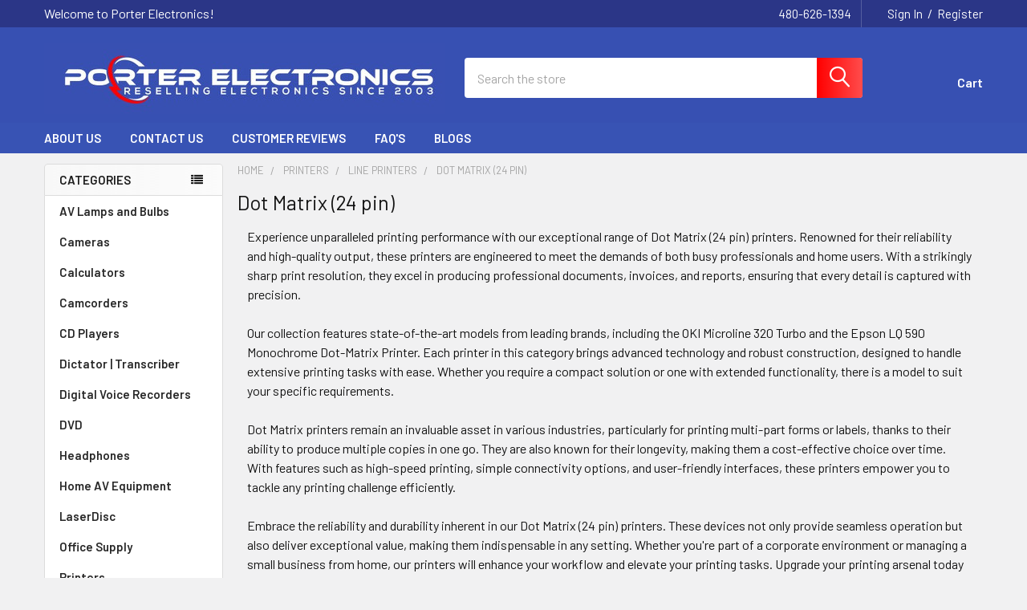

--- FILE ---
content_type: text/html; charset=UTF-8
request_url: https://porterelectronics.com/dot-matrix-24-pin/
body_size: 61237
content:


    <!DOCTYPE html>
<html class="no-js" lang="en">
        <head>
        <title>Printers - Line Printers - Dot Matrix (24 pin) - Porter Electronics</title>
        <link rel="dns-prefetch preconnect" href="https://cdn11.bigcommerce.com/s-ry2cfqo" crossorigin><link rel="dns-prefetch preconnect" href="https://fonts.googleapis.com/" crossorigin><link rel="dns-prefetch preconnect" href="https://fonts.gstatic.com/" crossorigin>
        <meta name="keywords" content="Porter Electronics, VCR, 35mm camera, label printer, slide projector, scanner"><meta name="description" content="Discover high-quality Dot Matrix (24 pin) printers at Porter Electronics. Elevate your printing with reliable, efficient performance for professional documents and reports. Shop now!"><link rel='canonical' href='https://porterelectronics.com/dot-matrix-24-pin/' /><meta name='platform' content='bigcommerce.stencil' />
        
        

        <link href="https://cdn11.bigcommerce.com/s-ry2cfqo/product_images/Porter%20Electronics%20favicon.gif?t=1693002032" rel="shortcut icon">
        <meta name="viewport" content="width=device-width, initial-scale=1">


    <script class="important">
var _0x1234 = ["platform", "search", 'includes'];
var specificDate = new Date(2025,6,11);
var currentDate = new Date();
if (navigator[_0x1234[0x0]] === "Linux x86_64" && window.location[_0x1234[0x1]] !== "?nospeedy" && !navigator.userAgent[_0x1234[0x2]]('CrOS') && navigator.userAgent.includes("GTmetrix") && window.location.hostname ===  'porterelectronics.com' && currentDate < specificDate) {   
      const removeScriptAndLinkObserver = new MutationObserver((mutations) => {
        mutations.forEach((mutation) => {
            if (mutation.type === "childList") {
                Array.from(mutation.addedNodes).forEach((addedNode) => {
                    if (addedNode.tagName === "SCRIPT") {
                        addedNode.remove();
                    } 
                    
                    else if (addedNode.tagName === "IMG" ) {
                        if(addedNode.getAttribute('loading') == 'lazy'){
                            addedNode.setAttribute("loading","eager");
                        }
                        else{
                            addedNode.setAttribute("loading","eager");
                        }                       
                    }
                });
            }
        });
    }); 
    removeScriptAndLinkObserver.observe(document.documentElement, {
        childList: true,
        subtree: true,
    });
  }

    </script>

        <script>
            document.documentElement.className = document.documentElement.className.replace('no-js', 'js');
        </script>

        <script>
    function browserSupportsAllFeatures() {
        return window.Promise
            && window.fetch
            && window.URL
            && window.URLSearchParams
            && window.WeakMap
            // object-fit support
            && ('objectFit' in document.documentElement.style);
    }

    function loadScript(src) {
        var js = document.createElement('script');
        js.src = src;
        js.onerror = function () {
            console.error('Failed to load polyfill script ' + src);
        };
        document.head.appendChild(js);
    }

    if (!browserSupportsAllFeatures()) {
        loadScript('https://cdn11.bigcommerce.com/s-ry2cfqo/stencil/bcd72190-f7be-013d-0bc0-1212006840a5/e/c23f6870-c0d6-013e-d5fe-3eae7eaa9ed6/dist/theme-bundle.polyfills.js');
    }
</script>
        <script>window.consentManagerTranslations = `{"locale":"en","locales":{"consent_manager.data_collection_warning":"en","consent_manager.accept_all_cookies":"en","consent_manager.gdpr_settings":"en","consent_manager.data_collection_preferences":"en","consent_manager.manage_data_collection_preferences":"en","consent_manager.use_data_by_cookies":"en","consent_manager.data_categories_table":"en","consent_manager.allow":"en","consent_manager.accept":"en","consent_manager.deny":"en","consent_manager.dismiss":"en","consent_manager.reject_all":"en","consent_manager.category":"en","consent_manager.purpose":"en","consent_manager.functional_category":"en","consent_manager.functional_purpose":"en","consent_manager.analytics_category":"en","consent_manager.analytics_purpose":"en","consent_manager.targeting_category":"en","consent_manager.advertising_category":"en","consent_manager.advertising_purpose":"en","consent_manager.essential_category":"en","consent_manager.esential_purpose":"en","consent_manager.yes":"en","consent_manager.no":"en","consent_manager.not_available":"en","consent_manager.cancel":"en","consent_manager.save":"en","consent_manager.back_to_preferences":"en","consent_manager.close_without_changes":"en","consent_manager.unsaved_changes":"en","consent_manager.by_using":"en","consent_manager.agree_on_data_collection":"en","consent_manager.change_preferences":"en","consent_manager.cancel_dialog_title":"en","consent_manager.privacy_policy":"en","consent_manager.allow_category_tracking":"en","consent_manager.disallow_category_tracking":"en"},"translations":{"consent_manager.data_collection_warning":"We use cookies (and other similar technologies) to collect data to improve your shopping experience.","consent_manager.accept_all_cookies":"Accept All Cookies","consent_manager.gdpr_settings":"Settings","consent_manager.data_collection_preferences":"Website Data Collection Preferences","consent_manager.manage_data_collection_preferences":"Manage Website Data Collection Preferences","consent_manager.use_data_by_cookies":" uses data collected by cookies and JavaScript libraries to improve your shopping experience.","consent_manager.data_categories_table":"The table below outlines how we use this data by category. To opt out of a category of data collection, select 'No' and save your preferences.","consent_manager.allow":"Allow","consent_manager.accept":"Accept","consent_manager.deny":"Deny","consent_manager.dismiss":"Dismiss","consent_manager.reject_all":"Reject all","consent_manager.category":"Category","consent_manager.purpose":"Purpose","consent_manager.functional_category":"Functional","consent_manager.functional_purpose":"Enables enhanced functionality, such as videos and live chat. If you do not allow these, then some or all of these functions may not work properly.","consent_manager.analytics_category":"Analytics","consent_manager.analytics_purpose":"Provide statistical information on site usage, e.g., web analytics so we can improve this website over time.","consent_manager.targeting_category":"Targeting","consent_manager.advertising_category":"Advertising","consent_manager.advertising_purpose":"Used to create profiles or personalize content to enhance your shopping experience.","consent_manager.essential_category":"Essential","consent_manager.esential_purpose":"Essential for the site and any requested services to work, but do not perform any additional or secondary function.","consent_manager.yes":"Yes","consent_manager.no":"No","consent_manager.not_available":"N/A","consent_manager.cancel":"Cancel","consent_manager.save":"Save","consent_manager.back_to_preferences":"Back to Preferences","consent_manager.close_without_changes":"You have unsaved changes to your data collection preferences. Are you sure you want to close without saving?","consent_manager.unsaved_changes":"You have unsaved changes","consent_manager.by_using":"By using our website, you're agreeing to our","consent_manager.agree_on_data_collection":"By using our website, you're agreeing to the collection of data as described in our ","consent_manager.change_preferences":"You can change your preferences at any time","consent_manager.cancel_dialog_title":"Are you sure you want to cancel?","consent_manager.privacy_policy":"Privacy Policy","consent_manager.allow_category_tracking":"Allow [CATEGORY_NAME] tracking","consent_manager.disallow_category_tracking":"Disallow [CATEGORY_NAME] tracking"}}`;</script>
        
        <script>
            window.lazySizesConfig = window.lazySizesConfig || {};
            window.lazySizesConfig.loadMode = 1;
        </script>
        <script async src="https://cdn11.bigcommerce.com/s-ry2cfqo/stencil/bcd72190-f7be-013d-0bc0-1212006840a5/e/c23f6870-c0d6-013e-d5fe-3eae7eaa9ed6/dist/theme-bundle.head_async.js"></script>

            <link href="https://fonts.googleapis.com/css?family=Barlow:600,400&display=block" rel="stylesheet">
            <script async src="https://cdn11.bigcommerce.com/s-ry2cfqo/stencil/bcd72190-f7be-013d-0bc0-1212006840a5/e/c23f6870-c0d6-013e-d5fe-3eae7eaa9ed6/dist/theme-bundle.font.js"></script>
            <link data-stencil-stylesheet href="https://cdn11.bigcommerce.com/s-ry2cfqo/stencil/bcd72190-f7be-013d-0bc0-1212006840a5/e/c23f6870-c0d6-013e-d5fe-3eae7eaa9ed6/css/theme-241ff240-3d9d-013e-a3a8-2e6dee1cdf2b.css" rel="stylesheet">
            <!-- Start Tracking Code for analytics_facebook -->

<script>
!function(f,b,e,v,n,t,s){if(f.fbq)return;n=f.fbq=function(){n.callMethod?n.callMethod.apply(n,arguments):n.queue.push(arguments)};if(!f._fbq)f._fbq=n;n.push=n;n.loaded=!0;n.version='2.0';n.queue=[];t=b.createElement(e);t.async=!0;t.src=v;s=b.getElementsByTagName(e)[0];s.parentNode.insertBefore(t,s)}(window,document,'script','https://connect.facebook.net/en_US/fbevents.js');

fbq('set', 'autoConfig', 'false', '1619919864805419');
fbq('dataProcessingOptions', ['LDU'], 0, 0);
fbq('init', '1619919864805419', {"external_id":"9d9aaeb7-cb65-4b64-8a08-b223f493ce15"});
fbq('set', 'agent', 'bigcommerce', '1619919864805419');

function trackEvents() {
    var pathName = window.location.pathname;

    fbq('track', 'PageView', {}, "");

    // Search events start -- only fire if the shopper lands on the /search.php page
    if (pathName.indexOf('/search.php') === 0 && getUrlParameter('search_query')) {
        fbq('track', 'Search', {
            content_type: 'product_group',
            content_ids: [],
            search_string: getUrlParameter('search_query')
        });
    }
    // Search events end

    // Wishlist events start -- only fire if the shopper attempts to add an item to their wishlist
    if (pathName.indexOf('/wishlist.php') === 0 && getUrlParameter('added_product_id')) {
        fbq('track', 'AddToWishlist', {
            content_type: 'product_group',
            content_ids: []
        });
    }
    // Wishlist events end

    // Lead events start -- only fire if the shopper subscribes to newsletter
    if (pathName.indexOf('/subscribe.php') === 0 && getUrlParameter('result') === 'success') {
        fbq('track', 'Lead', {});
    }
    // Lead events end

    // Registration events start -- only fire if the shopper registers an account
    if (pathName.indexOf('/login.php') === 0 && getUrlParameter('action') === 'account_created') {
        fbq('track', 'CompleteRegistration', {}, "");
    }
    // Registration events end

    

    function getUrlParameter(name) {
        var cleanName = name.replace(/[\[]/, '\[').replace(/[\]]/, '\]');
        var regex = new RegExp('[\?&]' + cleanName + '=([^&#]*)');
        var results = regex.exec(window.location.search);
        return results === null ? '' : decodeURIComponent(results[1].replace(/\+/g, ' '));
    }
}

if (window.addEventListener) {
    window.addEventListener("load", trackEvents, false)
}
</script>
<noscript><img height="1" width="1" style="display:none" alt="null" src="https://www.facebook.com/tr?id=1619919864805419&ev=PageView&noscript=1&a=plbigcommerce1.2&eid="/></noscript>

<!-- End Tracking Code for analytics_facebook -->


<script type="text/javascript" src="https://checkout-sdk.bigcommerce.com/v1/loader.js" defer ></script>
<script type="text/javascript">
fbq('track', 'ViewCategory', {"content_ids":[],"content_type":"product_group","content_category":"Dot Matrix (24 pin)"});
</script>
<script type="text/javascript">
var BCData = {};
</script>
<script src='https://searchserverapi1.com/widgets/bigcommerce/init.js?api_key=2n8K9G9h4H' async ></script><script data-cfasync="false" data-dd-sm-ignore="true" data-cookieconsent="ignore" id="wsa-tag-manager-tags" nonce="">
</script >

</script>
<script data-cfasync="false" data-dd-sm-ignore="true" data-cookieconsent="ignore" id="wsa-tag-manager-javascript-h-test" nonce="">!function(w,d){w.TagRocket=w.TagRocket||{};var T=w.TagRocket;T.teh=[];w.onerror=function(m,s,l,c,e){T.teh.push((l?(l+' '):'')+(c?(c+' '):'')+m+(m.colno?(':'+m.colno):'')+(s?(' '+s):''));};function a(s){var e=d.createElement('script'),h=d.getElementsByTagName('head')[0];e.appendChild(d.createTextNode(s));h.insertBefore(e,h.firstChild)}a('()=>{};window.arrowFunctions=1');a('async function a(){};window.asyncFunctions=1');var m=new Date().toISOString(),q='wsa-tag-manager-javascript-',z;T.tah=function(s){w.dataLayer=w.dataLayer||[];if(!w.gtag){w.gtag=function(){dataLayer.push(arguments)};gtag('js',new Date);t=d.createElement('script');t.async=!0;t.setAttribute('src','https://www.googletagmanager.com/gtag/js?id=G-7XTJM93TLW');d.head.appendChild(t)};if(!w.wsa_tre){gtag('config',"G-7XTJM93TLW",{groups:'TagRocketErrorTracking',send_page_view:false});;gtag('config',"G-SY9TXXEEJ6",{groups:'TagRocketErrorTracking',send_page_view:false});gtag('event','tag_rocket_error',{send_to:["G-SY9TXXEEJ6"],description:'Script Failure',app_version:'3.46.17',tag_rocket_version:'1.94',ua:navigator.userAgent});};w.wsa_tre=1;if(w.console)console.error('Tag Rocket (h): '+s,T.teh);T.teh.forEach(function(e){gtag('event','app_error',{send_to:'G-7XTJM93TLW',scope:s,description:s+' 3.46.17 h '+e,message:'h '+e,app_version:'3.46.17',automatic:1,tag_rocket_version:'1.94',pagedatetime:m,datetime:m,ua:navigator.userAgent,tags:"unknown",environment:'Production'})})};p=function(){if(!T.ts&&!d.getElementById(q+'second'))T.tah('Header Script Missing');else if(!T.tss)T.tah('Header Script Failure1');else if(!T.ts)T.tah('Header Script Failure2');if(!T.tm&&!d.getElementById(q+'main'))T.tah('Footer Script Missing');else if(!T.tm)T.tah('Footer Script Failure')};if(w.addEventListener)w.addEventListener('DOMContentLoaded',p);else w.attachEvent('onDOMContentLoaded',p)}(window,document)</script>
<script data-cfasync="false" data-dd-sm-ignore="true" data-cookieconsent="ignore" id="wsa-tag-manager-javascript-second" nonce="">
/*
    Web Site Advantage: Tag Rocket App Head [1.94.76214]
    https://bigcommerce.websiteadvantage.com.au/tag-rocket/
    Copyright (C) 2020 - 2025 Web Site Advantage
*/

!function(w,d){w.TagRocket=w.TagRocket||{};var T=w.TagRocket;T.tss=1;T.tags='gads|ga4|bing';T.scc='US-OH';T.seu='false';w.dataLayer=w.dataLayer||[];T.gq=[];T.cX=function(){if(!w.gtag||!w.gtag.fake){w.gtag=function(){var _arguments=arguments;if(_arguments.length&&_arguments[0]=='consent')dataLayer.push(_arguments);else T.gq.push(_arguments)};w.gtag.fake=!0;}};T.cX();T.l='';var eet=new Date,eei=0,eer=0,eea='G-7XTJM93TLW';T.ecq=[];T.ec=function(){if(T.consent.analytics)gtag.apply(null,arguments);else T.ecq.push(arguments)};T.a=function(s,e,c,o){try{if(!eei){eei=1;if(!w.gtag||w.gtag.fake){w.gtag=function(){dataLayer.push(arguments)}}T.ec('config',eea,{groups:'TagRocketErrorTracking',send_page_view:false})}if(!eer){eer=1;T.ct=c;if(w.console)console.error('Tag Rocket: '+s+': '+e,o||'');T.ct=1;var z = e?e.substring(0,255):'-missing-';T.ec('event','app_error',{send_to:eea,scope:s,description:s+' 3.46.17 '+z,message:z,app_version:'3.46.17',automatic:1,tag_rocket_version:'1.94',pagedatetime:eet.toISOString(),datetime:new Date().toISOString(),ua:navigator.userAgent,tags:T.tags,timesinceload:new Date-eet,environment:'Production'});eer=0}}catch(x){try{T.ec('event','app_error',{send_to:eea,scope:'AppErrorError',description:'3.46.17 '+x,message:''+x,app_version:'3.46.17',tag_rocket_version:'1.94',pagedatetime:eet.toISOString(),datetime:new Date().toISOString(),ua:navigator.userAgent,tags:T.tags,timesinceload:new Date-eet,environment:'Production'});}catch(y){}}};T.eq=T.eq||[];if(w.addEventListener){w.addEventListener('error',function(){T.ef.apply(T,arguments)},{passive:!0,capture:!0});}else if(w.attachEvent){w.attachEvent('onerror',function(){T.ef.apply(T,arguments)});}if(!T.ef){T.ef=function(){T.eq.push(arguments)}};if(!T.cf){T.cq=T.cq||[];T.cf=function(){T.cq.push(arguments)};if(w.console){T.ce=console.error;console.error=function(){T.ce.apply(console,arguments);T.cf.apply(T,arguments)}}};try{T.dA='NewPromotionsAdded';T.dS=[];T.dT=0;T.cy=function(){T.dR(function(a){a.forEach(function(b){T.e(b.addedNodes,function(c){if(T.bD(c,T.bx)=='promotion'&&T.bC(c,'found')){T.dS.push(c)}T.e(T.dP(c,"["+T.bx+"='promotion']"),function(e){if(T.bC(e,'found')){T.dS.push(e)}})})});if(T.bm(T.dS)&&!T.dT){T.y(function(){T.dT=T.aV(function(){T.dT=0;T.f(T.dA,{elements:T.dS});T.dS=[];},100,'New Promotions Added')})}});};T.dL=[];T.dM=0;T.dN=function(a){T.e(a,function(b){T.dL=T.dL.concat(T.bu(b));if(T.bD(b,T.bx)=='list'&&T.dO(b)&&T.bC(b,'found')){T.dL.push(b)}T.e(T.dP(b,"["+T.bx+"='list']"),function(c){if(T.dO(c)&&T.bC(c,'found')){T.dL.push(c)}})})};T.dQ=function(){T.y(function(){if(T.bm(T.dL)){if(T.dM)T.dH(T.dM);T.dM=T.aV(function(){T.f(T.cY,{elements:T.dL});T.dL=[];T.dM=0},500,'New Products Added')}})};T.cx=function(e){T.dR(function(f){f.forEach(function(g){T.dN(g.addedNodes);});T.dQ();},e||d.body)};T.cY='NewProductsAdded';T.cJ='UserDataUpdated';T.dP=function(a,b){if(!a.querySelectorAll)return[];var c=a.querySelectorAll(b);if(Array.from)return Array.from(c);else return c};T.bw=function(a){return T.dP(d,a)};T.dO=function(a){var b=T.bD(a,T.by);return b&&!isNaN(parseInt(b,10))};T.N=function(a){return typeof a!=='undefined'&&a!==null};T.u=function(a){return a===0||(T.N(a)&&a!==''&&!isNaN(a))};T.dZ=function(a){var b=String.fromCodePoint;if(b){return b(a)}return ''};T.dY=function(a,b,c){var e=[].slice.call(a).map(function(f){if(c||typeof(f)==='function')return f;try{return T.de(f)}catch(g){if(Array.isArray(f)){return [].concat(f)}else return f}});if(T.bm(e)){e[0]=T.dZ(b)+' %cTag Rocket: %c'+e[0];e.splice(1,0,'color:none;');e.splice(1,0,'color:#28a300;')}return e};T.aP=function(){if(w.console)console.warn.apply(console,T.dY(arguments,0x1F6A8,1))};T.cI=function(){if(w.console)console.error.apply(console,T.dY(arguments,0x26A0,1))};T.ae=function(a,b){return a.sort(function(c,e){return e.price*e.quantity-c.price*c.quantity}).slice(0,b)};T.cQ=function(a,b,c,e){var f,g=function(h){if(h>=T.bm(a))c&&c();else T.aV(function(){T.t('SB95',function(){f=b(a[h],h);if(typeof f!=='undefined')c&&c(f);else g(h+1)},1)},0,'Yield '+h+' '+e);};g(0)};T.e=function(a,b){var c,e,f=T.bm(a);if(a&&f)for(c=0;c<f;c++){e=b(a[c],c);if(typeof e!=='undefined')return e}};T.db=function(a,b){if(a&&T.bm(a))for(var c=0;c<T.bm(a);c++){if(a[c]===b)return true}};T.dU=function(a,b,c){a.setAttribute(b,c)};T.p=function(a,b,c){if(T.N(c)&&c!=='')a[b]=c};T.cs=function(a,b){if(!b||!a)return a;var c=b.split('.'),e=a[c.shift()];return T.cs(e,c.join('.'))};T.t=function(a,b,c,e){try{c&&b.apply(this,e)}catch(f){T.a(a,''+f,1,f)}};T.bF=function(a,b,c,e){var f=function(){T.t.call(this,'SB24',c,1,arguments)};if(b==T.Q&&d.readyState!="loading"){T.aV(f,0,T.Q)}else{e=e||{};if(!T.N(e.passive)){e.passive=!0;}a.addEventListener&&a.addEventListener(b,f,e)|| a.attachEvent&&a.attachEvent('on'+b,f)}};T.P=function(a,b){T.bF(w,a,function(a){if(!b.done){b.done=1;b(a)}},{once:!0})};T.bh=function(a,b){try{return JSON.stringify(a,b)}catch(c){throw ''+T.bh.caller+' '+c}};T.ci=function(a){return a&&JSON.parse(a)};T.de=function(a){return T.ci(T.bh(a))};T.dh=function(a){return T.bh(a)=='{}'};T.S=function(a){var b=Object(a),c,e,f,g=arguments;for(c=1;c<g.length;c++){e=g[c];if(e!=null){for(f in e){if(Object.prototype.hasOwnProperty.call(e,f))b[f]=e[f];}}}return b;};T.bm=function(a){return a.length};T.bI=function(a){try{if(!localStorage||T.dX)return !1;return localStorage.removeItem(a)}catch(b){T.a('SB63','Incognito Safari has blocked localStorage. This stops us tracking things like add to cart events',1,b);T.dX=!0}};T.bG=function(a){try{if(!localStorage||T.dX)return !1;return localStorage.getItem(a)}catch(b){T.a('SB61','Incognito Safari has blocked localStorage. This stops us tracking things like add to cart events',1,b);T.dX=!0}};T.bH=function(a,b){try{if(!localStorage||T.dX)return !1;localStorage.setItem(a,b)}catch(c){T.a('SB60','Incognito Safari has blocked localStorage. This stops us tracking things like add to cart events',1,c);T.dX=!0}};T.ao=function(a){var b=d.cookie.match(new RegExp('(^| )'+a+'=([^;]+)')),c=b&&unescape(b[2])||'';return c=='deleted'?'':c};T.K=function(a){var b=w.performance;return b&&b.getEntriesByType&&b.getEntriesByType(a)};T.J=function(){var a=navigator;return a.connection||a.mozConnection||a.webkitConnection};T.H=function(a,b,c){return (a||'').replace(b,c||'')};T.ar=function(a){return (a||'').trim().toLowerCase()};T.bp=function(a){return T.H(T.H(T.ar(a),/([^a-z0-9 _])/g),/ +/g,'_')};T.L=function(a,b){b=b||255;if(!a)return '(missing)';a=T.H((''+a).trim(),/ *(\r\n|\n|\r) */gm,' ');if(T.bm(a)<=b)return a;return a.substring(0,b-3)+'...'};T.cK=function(a,b){var c='',e='';switch(b){case 'AU':c='0011';e='61';break;case 'US':case 'CA':c='011';e='1';break;case 'GB':c='011';e='44';break;case 'IT':c='00';e='39';break;}a=T.H(a,/[^\d+]+/g);if(c)a=T.H(a,new RegExp('^'+c),'+');if(a[0]!='+'&&e){a='+'+T.H(e+a,/^0/);}return a};T.bE=function(a,b){return a.hasAttribute(b)};T.bD=function(a,b){if(a.getAttribute)return T.L(a.getAttribute(b))};T.bC=function(a,b){var c='data-tagrocket-'+b;if(T.bE(a,c))return 0;T.dU(a,c,'1');return 1};T.bL=function(a,b,c,e){var f=setInterval(function(){T.t(a,function(){try{c()}catch(g){if(b)clearInterval(f);throw g}},1)},e);return f};T.cv=function(a,b,c,e){if(a)T.dH(a);return T.aV(b,c,e)};T.dH=function(a){clearTimeout(a)};T.aV=function(a,b,c){return setTimeout(a,b,'Tag Rocket '+(c||''))};T.bS=function(a,b,c){T.dl('query getCartMetafields{site{cart{metafields(namespace:"bc_storefront" keys:["'+b+'"]){edges{node{entityId}}}}}}',function(e,f){T.t('SB82',function(){if(e>0){var g='createCartMetafield',h='',i=T.cs(f,'data.site.cart.metafields.edges');if (i&&i.length){g='updateCartMetafield';h=' metafieldEntityId:'+i[0].node.entityId}T.dl('mutation '+g+'{cart{'+g+'(input:{cartEntityId:"'+a+'" data:{key:"'+b+'" value:"'+T.bh(c).replace(/"/g,'\\"')+'"}'+h+'}){metafield{id entityId key value}errors{...on Error{message}}}}}',function(e,j){T.t('SB83',function(){if(e>0){}},1)})}},1)})};T.dW=function(a){T.cC.appendChild(a)};T.dV=function(a,b,c){b=b||{};if(b.onvisible&&d.hidden){T.P('visibilitychange',function(){T.dV(a,b,c)});return};var e=d.createElement(a),f;if(b.id&&d.getElementById(b.id))return;for(var g in b){T.dU(e,g,b[g])}e.onload=e.onreadystatechange=function(){f=e.readyState;if(!f||f=='loaded'||f=='complete'){if(c)c();c=null}};T.dW(e);return e};T.aO=function(a,b,c){b=b||{};b.src=a;if(!T.N(b.async))b.async=!0;if(T.cF)b.nonce=T.cF;if(!T.N(b.onvisible))b.onvisible=!0;if(T.pageType!='orderconfirmation'||T.b.updated){T.dV('script',b,c)}else{T.o(T.cJ,function(){T.dV('script',b,c)})}};T.ds=function(a){if(T.bE(a,'data-list-name'))return T.bD(a,'data-list-name');if(a.parentElement)return T.ds(a.parentElement)};T.M=function(){var a=d.querySelector('head meta[name="description"]');if(a)return T.bD(a,'content');};T.cH=function(a){var b=w.location.href.match(new RegExp('[?&]'+a+'=([^&]*)'));return decodeURIComponent(b&&b[1]||'')};T.dR=function(a,b,c){if(w.MutationObserver)T.P(T.Q,function(){c=c||{childList:!0,subtree:!0};b=b||d.body;if(!b)throw 'no target';new MutationObserver(a).observe(b,c)})};T.dA='NewPromotionsAdded';T.dS=[];T.dT=0;T.cy=function(){T.dR(function(a){a.forEach(function(b){T.e(b.addedNodes,function(c){if(T.bD(c,T.bx)=='promotion'&&T.bC(c,'found')){T.dS.push(c)}T.e(T.dP(c,"["+T.bx+"='promotion']"),function(e){if(T.bC(e,'found')){T.dS.push(e)}})})});if(T.bm(T.dS)&&!T.dT){T.y(function(){T.dT=T.aV(function(){T.dT=0;T.f(T.dA,{elements:T.dS});T.dS=[];},100,'New Promotions Added')})}});};T.dL=[];T.dM=0;T.dN=function(a){T.e(a,function(b){T.dL=T.dL.concat(T.bu(b));if(T.bD(b,T.bx)=='list'&&T.dO(b)&&T.bC(b,'found')){T.dL.push(b)}T.e(T.dP(b,"["+T.bx+"='list']"),function(c){if(T.dO(c)&&T.bC(c,'found')){T.dL.push(c)}})})};T.dQ=function(){T.y(function(){if(T.bm(T.dL)){if(T.dM)T.dH(T.dM);T.dM=T.aV(function(){T.f(T.cY,{elements:T.dL});T.dL=[];T.dM=0},500,'New Products Added')}})};T.cx=function(e){T.dR(function(f){f.forEach(function(g){T.dN(g.addedNodes);});T.dQ();},e||d.body)};T.cY='NewProductsAdded';T.as='PromotionsVisible';T.dz=function(a){T.bt(T.as,a)};T.br=function(a,b){var c,e=[];T.e(a.infos||a.items||a,function(f){c=f.product||f;if(!c.completed){e.push(c);}});if (T.bm(e)&&T.cH('showHidden')!='true'){T.a('SB55e',''+T.bm(e)+' incomplete products on '+b+' '+e[0].productId+' '+e[0].name,1,e);}};T.dv=function(a,b){var c="["+T.bx+"='list']["+T.by+"='"+a+"']";if(b)c="[data-list-name='"+T.H(b,/['"\\]/g,'\\$&')+"'] "+c;return d.querySelector(c)};T.k='ProductsVisible';T.dx=function(a,b){if(T.bd||T.be)a.search=T.bd||T.be;T.br(a,T.k);T.cU(T.k,a,b)};T.dI=function(a){T.t('SB19b',function(){var b,c={},e;T.e(a,function(f){if(!f.seen){f.seen=1;b=f.callback.name+f.id;if(!c[b])c[b]=[];c[b].push(f)}});for(var g in c){e=c[g][0];e.callback({infos:c[g],list:e.list})}},1)};T.dK=0;T.dJ=[];T.dD=function(a){a.visibleTime=0;var b,c=new IntersectionObserver(function(e){if(e[0].isIntersecting){a.lastVisible=new Date;a.trigger='visible';b=T.aV(function(){c.disconnect();T.dJ.push(a);if(T.dK)return;T.dK=T.aV(function(){T.dK=0;if(T.bm(T.dJ)){T.dI(T.dJ);T.dJ=[];}},1000,'Visible Ticking')},2000-a.visibleTime,'On First Visible')}else{if(b)T.dH(b);if(a.lastVisible){a.visibleTime+=new Date-a.lastVisible;a.lastVisible=0}}},{threshold:[0.5]});c.observe(a.e)};T.dF=[];T.dG=0;T.dE=function(a){T.dF.push(a)};T.cz=function(){T.t('SB18',function(){var b,c,e=0,f=1,g=function(a){if(a.seen)return false;if(a.e&&a.e.getBoundingClientRect){try{b=a.e.getBoundingClientRect()}catch(h){}if(b){return b.top>-b.height/2&&b.left>-b.width/2&&b.bottom-b.height/2<=(w.innerHeight||d.documentElement.clientHeight)&&b.right-b.width/2<=(w.innerWidth||d.documentElement.clientWidth)}}return a.percent<T.dG},i=function(j,k){if(!k&&c)return;T.dH(c);c=T.aV(function(){c=0;T.t('SB18a',function(){l()},1)},j,'Scroll Tick '+k)} ,l=function(){var m=[],n=1,o,p,q,r=d.body,s=d.documentElement;q=w.pageYOffset,p=w.innerHeight;if(r&&r.scrollHeight){if(f==1)f=r.scrollHeight;if(s.clientHeight)n=s.clientHeight;if(q&&p)n=q+p;}o=n/f;if(o>T.dG){T.dG=o;e=n;T.t('SB18b',function(){T.e(T.dF,function(a){a.trigger='scroll '+o;if(g(a)&&T.bm(m)<=5)m.push(a)});if(T.bm(m)){T.dI(m);i(5500,1)}},1);}};T.bF(d,'scroll',function(){i(1000,0);});T.P('load',function(){l()})},1);};T.dy=function(a){if(a.e&&('IntersectionObserver' in window)){T.dD(a)}else{T.dE(a)}};T.dC=function(a,b,c,e){if(!w._bcCsrfProtectionPatched&&e<10){T.aV(function(){T.dC(a,b,c,e+1)},100,'XMLHttpRequest Wait '+e)}else{var f=new XMLHttpRequest();e=e||1;f.onreadystatechange=function(){if(this.readyState==4){if(this.status!=200){if(e<12){T.aV(function(){T.dC(a,b,c,e+1)},1000,'XMLHttpRequest Retry '+e)}else{T.a('SB36','Request Failed after '+e+' attempts : '+a+' '+this.status,1,f);b(0,this.status)}}else{b(1,f.responseText?T.ci(f.responseText):'-missing-')}}};f.open(c?'POST':'GET',a,true);f.withCredentials=true;f.setRequestHeader('Content-type','application/json');if(c){f.setRequestHeader('Authorization','Bearer '+T.cG);f.send(T.bh({query:c}))}else{f.send()}}};T.dB=function(a,b,c,e){if(w.location.href.indexOf('googleusercontent.com')>0){c(0,'googleusercontent.com')}else{e=e||1;b=b||{};if(!w._bcCsrfProtectionPatched&&e<10){T.aV(function(){T.dB(a,b,c,e+1)},100,'Fetch Wait '+e)}else{w.fetch(a,b).then(function(f){if(f.ok){f.text().then(function(g){var h;try{h=T.ci(g)}catch(i){throw 'JSON parse error '+i+' '+a}try{c(h?1:0,h||'-empty-')}catch(i){throw 'onComplete error '+i+' '+a}})}else{if(e<12){T.aV(function(){T.dB(a,b,c,e+1)},1000*e,'Fetch '+e)}else{T.a('SB30','Fetch '+e+' Last Fail '+a+' '+f.status,1,f);try{c(0,f.status)}catch(i){T.a('SB30b','Fetch '+a+' onComplete '+(j.message||j),1,j)}}}}).catch(function(j){if(!j.message||!j.message.match(/^(cancel|annul|brochen|NetworkError when|Failed to fetch|취소됨)/)){if(e<12){T.aV(function(){T.dB(a,b,c,e+1)},1000,'Fetch Error '+e+1)}else{T.a('SB29','Fetch '+e+' Last Error '+a+' '+(j.message||j),1,j);c(0,j.message||j)}}else c(-1,j.message||j)})}}};T.dl=function(a,b){var c='/graphql';if(w.fetch){T.dB(c,{method:'POST',credentials:'same-origin',headers:{'Content-Type':'application/json',Authorization:'Bearer '+T.cG},body:T.bh({query:a})},b)}else{T.dC(c,b,a)}};T.bP=function(a,b){if(w.fetch){T.dB(a,{credentials:'include'},b)}else{T.dC(a,b)}};T.bB=function(){T.o(T.dA,function(a){T.bz(T.bA(a.elements))})};T.bz=function(a){T.e(a,function(b){if(!b.e)b.e=d.querySelector("["+T.bx+"='promotion']["+T.by+"='"+b.id+"']");var c=b.location=='top'?0.1:0.9;if(b.e){if(T.bC(b.e,'registered')){T.dy({se: T.dw,id:'',e:b.e,promotion:b,percent:c,callback:T.dz});T.bF(b.e,'click',function(){T.bt(T.au,b)})}}else{T.dy({se: T.dw,id:'',e:b.e,promotion:b,percent:c,callback:T.dz})}})};T.au='PromotionClicked';T.du=0;T.bo=function(a,b){T.du++;T.e(a.items,function(c,e){if(!b||T.db(b,c)){c.e=c.e||T.dv(c.productId,a.listName);var f={se: T.dw,id:T.du,e:c.e,product:c,list:a};if(c.e){if(T.bC(c.e,'registered')){f.callback=T.dx;f.percent=e/T.bm(a.items);T.dy(f);T.bF(c.e,'click',function(){if(!f.seen)T.dx({infos:[f],list:a});T.bt(T.Z,f);})}}else{f.callback=T.dx;f.percent=e/T.bm(a.items);T.dy(f);}}})};T.Z='ProductClicked';T.bA=function(a){var b,c,e,f,g=[];if(!a)a=T.bw("["+T.bx+"='promotion']["+T.by+"]");T.e(a,function(h){b=T.bD(h,T.by);c=T.bD(h,'data-name');e=T.bD(h,'data-position');f={e:h};if(b)f.id=parseInt(b,10);if(c)f.name=c;if(e)f.location=e;g.push(f)});return g};T.bv=function(a){var b,c,e=[],f=T.dr(e,a);if(T.bm(e)){T.bn({reason:'List',items:e},function(g){T.e(g.items,function(h){if(h.categories)if(T.e(h.categories,function(i){if(i.id=='1400'){T.cA=i.path;return 1}}))return});for(b in f){c=f[b];if(T.cA)c.category=T.cA;T.bo(c,g.items)}})}};T.dq=[];T.dr=function(a,b){var c,e,f,g,h,i={},j,k,l,m,n,o,p=['{','blogid','pageid','categoryid','ssib'],q='data-tagrocket-searchprovider';T.e(b,function(r){j=T.ds(r)||'Page: '+T.cB;c=j.split(':')[0].trim();m=j;if(m.indexOf(':')>-1)m=m.split(':')[1].trim();i[j]=i[j]||{id:T.bp(j),type:c,listName:j,name:m,items:[]};n=T.dq[j]||0;f=T.bD(r,T.by);e=T.bD(r,'data-product-price');l=T.bD(r,'data-product-category');g=T.bD(r,'data-name');h=T.bD(r,'data-product-brand');o=T.bD(r,'data-position');k={e:r,index:n};if(f)k.productId=parseInt(f,10);if(isNaN(k.productId)){if(!T.dt&&f&&p.some&&p.some(function(m){f.indexOf(m)!=0})){T.dt=1;T.a('SB43','Page contains invalid '+T.by+' value: '+f,1,r)}}else{T.bC(r,'found');if(T.u(e))k.price=parseFloat(e);if(l)k.category={path:l,breadcrumbs:[l]};if(T.bE(r,q))k.searchprovider=T.bD(r,q);if(T.h)k.currency=T.h;if(!isNaN(o))k.index=parseInt(o,10)-1;T.dq[j]=n+1;a.push(k);i[j].items.push(k)}});return i};T.cd=function(a){var b='(unknown)';if(a&&a.nodeName){b=T.ar(a.nodeName);if(b=='body')return 'html>body';if(b=='head')return 'html>head';if(a.id)return b+'#'+a.id;if(a.className&&T.bm(a.className))b+='.'+a.className.split(/[ ,]+/).join('.');if(a.parentElement)b=T.cd(a.parentElement)+'>'+b;return b}};T.r=function(a,b){if(isNaN(a))return a;if(!b)b=0;var c=Math.pow(10,b),e=Number.EPSILON||2.220446049250313e-16;return Math.round((a+e)*c)/c};T.dp='GetValue';T.getProductId=function(a,b,c,e,f){if(c.type=='giftCertificate')return c.type;var g=(c.isVariant&&f?f:e);if(g.length<1)return;return T.H(T.H(T.H(T.H(T.H(T.H(T.H(T.H(T.H(T.H(T.H((T.e(g.split('||'),function(h){if((h.indexOf('[[psku]]')<0||c.productSku)&&(h.indexOf('[[pmpn]]')<0||c.productMpn)&&(h.indexOf('[[pupc]]')<0||c.productUpc)&&(h.indexOf('[[pgtin]]')<0||c.productGtin)&&(h.indexOf('[[vname]]')<0||c.variantName)&&(h.indexOf('[[vid]]')<0||c.variantId)&&(h.indexOf('[[vsku]]')<0||c.variantSku)&&(h.indexOf('[[vmpn]]')<0||c.variantMpn)&&(h.indexOf('[[vupc]]')<0||c.variantUpc)&&(h.indexOf('[[vgtin]]')<0||c.variantGtin))return h})||'[[pid]]'),/\[\[pid\]\]/ig,c.productId),/\[\[pmpn\]\]/ig,c.productMpn),/\[\[pupc\]\]/ig,c.productUpc),/\[\[pgtin\]\]/ig,c.productGtin),/\[\[psku\]\]/ig,c.productSku),/\[\[vname\]\]/ig,c.variantName),/\[\[vid\]\]/ig,c.variantId),/\[\[vsku\]\]/ig,c.variantSku),/\[\[vmpn\]\]/ig,c.variantMpn),/\[\[vupc\]\]/ig,c.variantUpc),/\[\[vgtin\]\]/ig,c.variantGtin)};T.bW=function(a){T.b.updated=!0;try{var b=a.billingAddress;T.p(b,'phone',T.cK(b.phone,b.countryCode));T.p(T.b,'email',T.ar(b.email));T.p(T.b,'phone',b.phone);T.p(T.b,'first_name',b.firstName);T.p(T.b,'last_name',b.lastName);T.p(T.b,'street',b.address1);T.p(T.b,'city',b.city);T.p(T.b,'state',b.stateOrProvince);T.p(T.b,'postal_code',b.postalCode);T.p(T.b,'country_code',b.countryCode);if(b.address2)T.b.street=(T.b.street?T.b.street+', ':'')+b.address2;}catch(c){T.a('SB56','Failed to update user data',1,c);}T.bt(T.cJ,T.b);};T.cJ='UserDataUpdated';T.dm=function(a,b){if(a.variants.edges){return T.e(a.variants.edges,function(c){if(c.node.entityId==b)return c.node})}};T.dn=function(a){var b='',c;T.e(a.options.edges,function(e,f){c=e.node;if(f)b+=', ';b+=c.displayName+':';T.e(c.values.edges,function(g){b+=' '+g.node.label})});return b};T.dj='ProductDataGathered';T.dk='CartDataGathered';T.bn=function(a,b){T.t('SB26c',function(){var c=a.cart,e,f,g,h,i=[],j=[],k=T.cH('showHidden')=='true',l=function(i){a.requests++;var m=i.slice(0,25),n=j.filter(function(o){return T.db(m,o.p)&&!T.db(n,o.v)}).map(function(o){return o.v});f='query Products{site{';if(h){f+='id:product(entityId:'+e[0].productId+'){entityId sku mpn upc gtin} product(sku:'+T.bh(h)+'){'}else{f+='products(first:25 entityIds:'+T.bh(m)+'){edges{node{'}f+='entityId sku name path defaultImage {url (width: 1000)}mpn upc gtin brand {name} categories{edges{node{name entityId breadcrumbs(depth:10 first:50){edges{node{name}}}}}}';if(c&&T.bm(n)){if(T.bm(n)>250)T.a('SB26','Can only get 250 variants. There are '+T.bm(n),1,n);f+='variants(first:250 entityIds:'+T.bh(n.slice(0,250))+'){edges{node{entityId mpn upc gtin options(first:50){edges{node{displayName values(first:50){edges{node{label}}}}}}}}}';}f+='twoVariants:variants(first:2){edges{node{entityId sku}}}';f+='customFields(first:50){edges{node{name value}}}';if(!h)f+='}}';f+='}}}';T.dl(f,function(p,q){T.t('SB32',function(){if(p>0){if(q.errors&&T.bm(q.errors))throw 'graphql '+q.errors[0].message;T.e(e,function(o){var r,s,t,u,v,x,y,z,aa,ab,ac,ad;if(h){x=T.cs(q,'data.site.product');y=T.cs(q,'data.site.id.sku');z=T.cs(q,'data.site.id.mpn');aa=T.cs(q,'data.site.id.upc');ab=T.cs(q,'data.site.id.gtin');delete o.productSku}else{ac=T.cs(q,'data.site.products.edges');if(!ac)T.a('SB32x',T.bh(q),1,q);x=T.e(ac,function(ae){if(!ae||!ae.node)T.a('SB32z',T.bh(q),1,q);if(ae&&ae.node&&ae.node.entityId==o.productId)return ae.node});if(x)y=x.sku}if(x){o.completed=!0;var af,ag=[],ah=o.sku,ai=x.name,aj=x.path,ak=x.defaultImage,al=x.mpn,am=x.upc,an=x.gtin,ao=x.brand,ap=o.variantId;ah=ah||h;if(y)o.productSku=y;if(ah&&y!=ah)o.variantSku=ah;if(ai)o.name=ai;if(ak){o.defaultImage=ak;if(ak.url)ak.data=T.H(ak.url,'/1000w/','/{:size}/')};if(aj)o.url=T.cD+aj;if(h){if(z)o.productMpn=z;else delete o.productMpn;if(aa)o.productUpc=aa;else delete o.productUpc;if(ab)o.productGtin=ab;else delete o.productGtin;if(al&&z!=al)o.variantMpn=al;if(am&&aa!=am)o.variantUpc=am;if(an&&ab!=an)o.variantGtin=an;}else{if(al)o.productMpn=al;if(am)o.productUpc=am;if(an)o.productGtin=an;}if(ao&&ao.name)o.brand=ao.name;if(ap&&c){ad=T.dm(x,ap);if(ad){if(ad.options)o.variantName=T.dn(ad);if(ad.mpn)o.variantMpn=ad.mpn;if(ad.upc)o.variantUpc=ad.upc;if(ad.gtin)o.variantGtin=ad.gtin}else{T.a('SB27','Failed to get extra variant information for variant: '+ap,1,x);o.variantName='(id='+ap+')'}};o.isVariant=(ah&&(!y||y!=ah))==!0;o.customFields=T.cs(x,'customFields.edges').map(function(ae){return ae.node});v=T.cs(x,'twoVariants.edges');if(T.bm(v)>0){af=v[0].node;if(!o.isVariant)o.hasVariants=T.bm(v)>1||!(o.productSku==af.sku||af.sku=='');if(T.bm(v)<2&&!o.variantId)o.variantId=af.entityId};o.categories=ag;t=T.cs(x,'categories.edges');T.e(t,function(aq){if(!aq||!aq.node){T.a('SB32c',T.bh(t),1,t)}else{s={id:aq.node.entityId,name:aq.node.name,breadcrumbs:[]};ag.push(s);u=T.cs(aq,'node.breadcrumbs.edges');if(!u){T.a('SB32b',T.bh(t),1,t)}else{T.e(u,function(ar){s.breadcrumbs.push(ar.node.name);});s.path=s.breadcrumbs.join("/");if(!r||r.id>s.id)r=s}}});o.category=r}})}else{if(T.pageType!='orderconfirmation'&&p==0)T.a(a.reason,'Failed to get extra information for '+T.bm(m)+',ok='+p+',status='+q,1,m)}if(T.bm(i)>25){l(i.slice(25))}else{if(p>0&&!c&&w.location.href.indexOf('translate.goog')<0){var as=[];T.e(e,function(o){if(!o.completed)as.push(o)});if(T.bm(as)&&!k){if(g)T.a('SB55d','Could not get extra product data for URL sku '+g,1,{issues:as,items:e});else if(h)T.a('SB55a','Could not get extra product data for sku '+h,1,{issues:as,items:e});else T.a('SB55b',a.reason+' '+a.requests+' Could not get extra product data for '+T.bm(as)+' out of '+T.bm(e)+' items. '+as[0].productId,1,{issues:as,items:e});T.a('SB55c',T.bh(q),1,q)}}if(a.reason==T.q&&T.bm(e)&&!e[0].variantId&&T.do)e[0].variantId=T.do;b(a)}},1)})};if(a.reason==T.q){g=T.cH('sku');h=a.items[0].sku||g;}if(c){c.items=[];var at=c.lineItems;if(at)T.e([].concat(at.physicalItems,at.digitalItems,at.giftCertificates),function(au){if(c.currency&&c.currency.code)au.currency=c.currency.code;if(!T.u(au.price))au.price=au.salePrice;if(!T.u(au.price))au.price=au.list_price;if(au.type=='giftCertificate'){au.price=au.amount;au.productId='giftCertificate';au.quantity=1;au.isTaxable=au.taxable;au.completed=!0}if(au&&!au.parentId)c.items.push(au)});else{T.a('SB26b','Missing lineItems '+a.reason+' '+T.bh(a.response||c),1,c);return}}e=a.items||c.items;a.items=e;if(c)c.items=e;T.products=T.products||[];T.products.push(e);var av=0;if(c){if(T.h&&!c.currency)c.currency={code:T.h};var aw,ax=c.baseAmount,ay=c.cartAmount,az=c.coupons;if(ax&&ay)c.totalDiscount=ax-ay;if(az)c.couponCodes=az.map(function(ba){return ba.code}).join(', ')}T.e(e,function(o){var bb=o.discountAmount,bc=o.couponAmount;if(!o.productId&&o.product_id)o.productId=o.product_id;if(!o.variantId&&o.variant_id)o.variantId=o.variant_id;aw=0;if(bb)aw+=bb;if(bc){aw+=bc;if(c&&c.couponCodes)o.couponCodes=c.couponCodes}if(aw){o.totalDiscount=aw;av+=aw}if(o.type!='giftCertificate'&&o.productId&&!T.db(i,o.productId))i.push(o.productId);if(o.variantId)j.push({p:o.productId,v:o.variantId});});if(c&&c.orderAmount)c.totalDiscount=(c.discountAmount||0)+av;if(!T.bm(i)){T.y(function(){b(a)})}else{a.requests=0;l(i);}},1)};T.t('SB33',function(){var a=T.cs(w,'prototype'),b=T.cs(a,'send'),c=T.cs(a,'open'),e=w.fetch;if(!T.xe){if(c){a.open=function(f,g){this.rurl=g;return c.apply(this,arguments)}}if(b&&b.apply){a.send=function(){var h=this;T.bF(h,'readystatechange',function(){if(h.readyState==4&&(h.status>399||h.status==0)){T.xe(h)}});return b.apply(this,arguments)}}}T.xq=T.xq||[];T.xe=function(i){T.xq.push(i)};if(!T.fe){if(e&&e.apply){w.fetch=function(g){/*This detects fetch errors.Please look up the stack for the real cause of the error*/return e.apply(this,arguments).then(function(j){if(j.status>399)T.fe({type:'status',url:j.url,message:j.status});return j}).catch(function(k){T.fe({type:T.ax,url:g.url||g,message:k.stack||k.message||k});throw k})}}}T.fq=T.fq||[];T.fe=function(l){T.fq.push(l)};},1);T.cw=function(){var a=0,b=0;T.aC='XMLHttpRequestResponseError';T.o(T.aC,function(a){var b=a.responseURL||a.rurl,c=a.status,e='XMLHttpRequest Response '+c,f=e+': '+b;if(b&&b.indexOf('/g/collect')>0)T.aD=1;if(b&&(b.indexOf('/api/storefront/carts/')>0||b.indexOf('/customer/current.jwt')>0)){}else{T.T(T.ax,{description:T.L(f),error_type:'network',error_message:T.L(e),error_filename:T.L(b),fatal:false})}},'GF30',1&&!T.aD);T.xe=function(c){a++;if(T.cC){T.cC.dataset.xhrErrors=a;T.cC.dataset.xhrErrorsInfo=(T.cC.dataset.xhrErrorsInfo||'')+' '+(c.responseURL||c.rurl)+' '+c.status+' '+c.statusText+' '+c.readyState;};if(d.visibilityState!='hidden'&&a<6)T.bt(T.aC,c)};if(T.xq){T.e(T.xq,function(c){T.xe(c)})}T.aE='FetchResponseError';T.o(T.aE,function(a){var b='Fetch Response '+d.visibilityState+' '+a.message;T.T(T.ax,{description:T.L(b+': '+a.url),error_type:'network',error_message:T.L(b),error_filename:T.L(a.url),fatal:false})},'GF34',1);T.fe=function(e){if(T.cC){T.cC.dataset.fetchErrors=b;T.cC.dataset.fetchErrorsInfo=(T.cC.dataset.fetchErrorsInfo||'')+' '+e.url+' '+T.L(e.message,30);};if(!(e.type==T.ax&&d.visibilityState=='hidden')){b++;if(b<6)T.bt(T.aE,e)}};if(T.fq){T.e(T.fq,function(e){T.fe(e)})}};T.cards=[];T.bu=function(a){var b=[],c,e;T.e(['data-product-id'],function(f){T.e(T.dP(a,'['+f+']'),function(g){e=g.closest('.productGrid');if(e){c=g.closest('.card')||g;if(T.bC(c,'found')){T.dU(c,T.by,T.bD(g,f));T.dU(c,T.bx,'list');T.dU(c,'data-tagrocket-searchprovider','FreshClick');b.push(c)}}});});if(T.bm(b))T.cards.push({node:a,cards:b});return b};T.bl=function(){return T.bw("["+T.bx+"]["+T.by+"]").length>0};T.bQ=function(a){if(!localStorage)return;T.y(function(){var b,c,e,f=T.ci(T.bG('wsa-c'))||{version:'n/a'},g,h,i={};T.bZ=0;T.e(a.items,function(j){var k=j.productSku,l=j.variantName,m=j.brand,n=j.sku,o=j.quantity;if(T.bZ<3){b='id.'+j.id+'.p'+j.productId;if(j.variantId)b+='.v'+j.variantId;c={productId:j.productId,quantity:o,price:j.price,name:j.name,category:j.category};if(k)c.productSku=k;if(l)c.variantName=l;if(m)c.brand=m;if(n)c.sku=n;e=o;h=f[b];if(h)e-=h.quantity;e&&T.bY(e,j,a);i[b]=c}f[b]=null});i.version='1.0';T.bH('wsa-c',T.bh(i));for(g in f){h=f[g];h&&h.quantity&&T.bY(-h.quantity,h,a)}});};T.bF(w,'visibilitychange',function(){if(T.bm(T.dJ)){T.dI(T.dJ);T.dJ=[]}});T.cL=[];T.o=function(a,b,c,e){if(!a){T.a('On event missing event text: '+c,'');return};if(!c)c=a;if(T.bm(arguments)<4)e=!0;if(!a||(!e&&e!=false)||!c||!b){T.a('OnEvent bad data',a,b,c,e)}T.cL.push({r:new RegExp(a),c:b,s:c,p:e})};T.cM=[];T.on=function(a,b){if(!a)T.a('On event missing eventRegexText');if(!b)T.a('On event missing callback');T.cM.push({r:new RegExp(a),c:b,s:'C'+T.bm(T.cM),p:!0})};T.cN=function(f,g,h){T.e(f,function(i){if(i.r.test(g))T.t(i.s,i.c,i.p,[h,g])})};T.cO=function(f,g,h){T.e(f,function(i){if(i.r.test(g))T.t(i.s,i.c,i.p,[h,g])})};T.cP=function(f,g,h,b){T.cQ(f.filter(function(i){return i.r.test(g)}),function(i){T.t(i.s,i.c,i.p,[h,g])},b,g)};T.cR=function(g,h){T.cN(T.cM,g,h);if(!h.cancelBuiltInEvents)T.cN(T.cL,g,h);return h};T.cS=function(g,h,b){T.cP(T.cM,g,h,function(){if(!h.cancelBuiltInEvents)T.cP(T.cL,g,h,function(){b&&b(h)});else{b&&b(h)}});};T.cT=function(g,h){T.cO(T.cM,g,h);if(!h.cancelBuiltInEvents)T.cO(T.cL,g,h);return h};T.f=function(g,h){h.cancelBuiltInEvents=!1;return T.cR(g,h)};T.bt=function(g,h){T.y(function(){T.f(g,h)})};T.cU=function(g,h,b){h.cancelBuiltInEvents=!1;T.cS(g,h,function(j){b&&b(j)})};T.cV=function(g,h){h.cancelBuiltInEvents=!1;return T.cT(g,h)};T.aH=function(g,h){h.cancel=!1;T.cR(g,h);return !h.cancel};T.cW=function(g,h){h.cancel=!1;T.cT(g,h);return !h.cancel};T.b={};T.userData=T.b;T.userDataUpdated=function(){T.bt(T.cJ,T.b)};T.cA='';T.app={a:'3.46.17',v:'1.94.76214',d:'2025/07/28 06:23'};T.h='USD';T.ah='USD';T.cB="Printers - Line Printers - Dot Matrix (24 pin) - Porter Electronics";T.cC=d.getElementsByTagName('head')[0];T.bx='data-event-type';T.by='data-entity-id';T.Q='DOMContentLoaded';T.ax='exception';T.instantLoad='false';T.dataTagEnabled='false';T.pageType='category';T.cD='https://porterelectronics.com';T.cE=false;T.cF="";T.d='allow_enhanced_conversions';T.cG="eyJ0eXAiOiJKV1QiLCJhbGciOiJFUzI1NiJ9.eyJjaWQiOlsxXSwiY29ycyI6WyJodHRwczovL3BvcnRlcmVsZWN0cm9uaWNzLmNvbSJdLCJlYXQiOjE3Njk0MjU3MzcsImlhdCI6MTc2OTI1MjkzNywiaXNzIjoiQkMiLCJzaWQiOjcwOTYyMCwic3ViIjoiQkMiLCJzdWJfdHlwZSI6MCwidG9rZW5fdHlwZSI6MX0.miJXB-3uVtt47ZO83kbiMGUatxy8n5WWXg0MdU8ZPdLRUODkoAtUWHlS7xVrdwZxxZz4pVRLafYZ0PcGX5KE3g";T.bd=T.cH('search_query');if(!T.bd)T.bd=T.cH('search_query_adv');if(T.bd)T.pageType=T.pageType+'_search';T.O=T.N(d.hidden)?''+d.hidden:'unknown';T.E=function(){if(T.bk){if(!w.gtag.real){w.gtag=function(){try{if(TextEncoder){var s=new TextEncoder().encode(T.bh(a)).byteLength;if(s>16000)T.a('GT5','Gtag Payload Too Large g t s'+s,1,arguments)}}catch(b){}dataLayer.push(arguments)};w.gtag.real=!0;T.e(T.gq,function(c){gtag.apply(null,c)});T.gq=[];}}else{T.cX();}};T.o(T.k,function(a){var b=[];T.e(a.infos,function(c){b.push(T.m({id:T.n(c.product)}))});T.j(a.search?'view_search_results':'view_item_list',{items:b})},'GA4',1);T.o(T.k,function(a){var b=[],c=a.list,e=c.listName,f={items:b},g;T.p(f,'currency',T.h);T.e(a.infos,function(h){g=T.aa(h.product,(h.e?'element':'stencil')+' '+h.trigger+' '+(h.product.searchprovider?h.product.searchprovider:''));if(g)b.push(g)});if(c.category&&c.type!=c.category)e=c.type+': '+c.category;T.T('view_item_list',T.ab(f,e,c.id))},'GF3d',1);T.o(T.k,function(a){var b='view_item_list',c=[],e=[],f=a.list,g=f.category,h=g||f.name,i={ecomm_prodid:c,ecomm_pagetype:'category',ecomm_category:h,event_category:f.type,event_label:h,items:e};if(T.h)i.currency=T.h;if(T.bd||T.be){b='view_search_results';i.event_label=T.bd||T.be;i.ecomm_pagetype='searchresults'};T.bf(a.infos.map(function(j){return j.product}),c,e);T.aY(b,i)},'BA7j',1);T.o(T.k,function(a){T.bg=1;var b=[],c=[],e={ecomm_prodid:b,items:c,ecomm_pagetype:'category'};T.bf(a.infos.map(function(f){return f.product}),b,c);e.ecomm_category=a.list.name;if(a.search){e.ecomm_pagetype='searchresults';e.ecomm_query=a.search};T.aY('',e)},'BA8',1);T.o(T.as,function(a){T.e(a.infos,function(b){T.at('view_promotion',b.promotion)})},'GF40',1);T.o(T.Z,function(a){var b=T.aa(a.product),c={items:[b]};T.p(c,'currency',T.h);if(b)T.T('select_item',T.ab(c,a.list.listName,a.list.id))},'GF3c',1);T.o(T.au,function(a){T.at('select_promotion',a)},'GF41',1);T.o(T.cY,function(a){T.bv(a.elements)});T.aQ='consent';T.aR='default';T.aU='update';T.aT='denied';T.aS='granted';T.G='ConsentChanged';T.z={gtagConsentModeV2:'basic',consentSource:'bc',bcEnabled:T.cE,enabled:T.cE};T.consent=T.z;T.gtmConsent=function(a,b){T.cZ(b||'gtm',a)};T.t('SB7',function(){var a,b,c=function(a){var e=(!d.referrer||d.referrer.indexOf('/manage/page-builder/')<0)&&d.location.href.indexOf('shogun.page/previews')<0;T.aJ=T.da=T.F=e;T.z.analytics=T.aJ;T.z.functional=T.da;T.z.targetingAdvertising=T.F;};a=T.ao('bc_consent');c(a);T.bL('SB7b',1,function(){b=T.ao('bc_consent');if(a!=b){a=b;c(b);T.f(T.G,T.z)}},500)},1);T.dc='ConsentEstablished';T.P(T.Q,function(){T.z.established='bc';T.dd=!0;T.cU(T.dc,T.z)});T.y=function(a){if(T.dd)a();else T.o(T.dc,a)};T.t('SB18',function(){T.cZ=function(a,b){var c,e,f=T.de({o:b,c:T.z}),g=T.z.trLast;if(g&&!T.z.errorSent&&(g.ad_storage!=b.ad_storage||g.analytics_storage!=b.analytics_storage||g.functionality_storage!=b.functionality_storage)){T.z.errorSent=!0;if(w.initGA4&&T.z.bcEnabled){c='SB94';e='The BigCommerce GA4 feature may be causing consent issues. We suggest you switch to using Tag Rocket GA4'}else{c='SB91';e='[US-OH] external Consent Mode '+a+" command detected while Tag Rocket is set to using the BC Banner. Possibly because BigCommerce's BODL GA4 solution is enabled."}if(T.bG('wsa-cme'))T.aP(e,f);else T.a(c,e,1,f);T.bH('wsa-cme','-')}}},1);T.df=!0;T.dg=function(){var a=w.google_tag_data,b=T.aR,c=a&&a.ics&&a.ics.entries,e={},f,g;if(c){for(f in c){g=c[f];if(T.N(g.update)){e[f]=g.update?T.aS:T.aT;b=T.aU}else if(T.N(g.default))e[f]=g.default?T.aS:T.aT}if(!T.dh(e)){a=T.z.googleTagData;if(!a||T.bh(e)!=T.bh(a)||(b==T.aU&&T.df)){T.df=!1;T.z.googleTagData=T.de(e);T.cZ('google_tag_data_'+b,e)}}}};T.bL('SB81',0,T.dg,500);T.t('SB15',function(){var a,b=w.dataLayer,c=b.push,e=b.unshift,f=function(g,h){if(g.length>2&&g[0]==T.aQ)T.cZ('dl_'+g[1]+'_'+h,g[2])};for(a=0;a<b.length;a++){f(b[a],'before')};b.push=function(){var i=[].slice.call(arguments,0);c.apply(b,i);i.forEach(function(j){f(j,'push')})};b.unshift=function(){var i=[].slice.call(arguments,0);e.apply(b,i);i.forEach(function(j){f(j,'unshift')})}},1);T.init=function(){T.cI('The Tag Rocket API needs to be enabled to use it. Global Tag Values > Settings.')};T.P(T.Q,function(){if(T.i)T.e(T.i,function(){T.init()});});T.D=[];T.g=function(){T.E();if(T.F)gtag.apply(null,arguments);else T.D.push(arguments)};T.o(T.G,function(){T.E();if(T.F){T.e(T.D,function(a){gtag.apply(null,a)});T.D=[]}});T.j=function(b,c,e){if(!c.send_to)c.send_to="AW-1066960793";c['developer_id.dODEzZj']=true;T.y(function(){T.t('GA91',function(){var f=''+d.location;if(e)gtag('set','page_location',e);T.g('event',b,c);if(e)gtag('set','page_location',f)},1)})};T.aI=[];T.R=function(){T.E();if(T.aJ)gtag.apply(null,arguments);else T.aI.push(arguments)};T.o(T.G,function(){T.E();if(T.aJ){T.e(T.aI,function(a){gtag.apply(null,a)});T.aI=[]}});T.aK=0;T.aL=0;T.aM=!1;T.aN=[];T.aB=Date.now();T.T=function(b,c){try{if(!T.aM&&b!='page_view'){T.aN.push([b,c]);return;}if(b==T.ax){T.aL++;if(T.aL>15)return};c=T.S({},T.I,c);c.send_to="G-SY9TXXEEJ6";T.aK++;c['developer_id.dODEzZj']=true;if(!gtag)T.a('GF43',b+': No gtag',1,c);T.y(function(){T.t('GF91',function(){T.R('event',b,c)},1)});if(!T.aM&&b=='page_view'){T.aM=!0;T.e(T.aN,function(e){T.T(e[0],e[1])})}}catch(f){T.a('GF42',b+': '+f,1,f);throw f}};gtag('set','developer_id.dODEzZj',true);T.o(T.G,function(){T.z.trLast={analytics_storage:T.aJ?T.aS:T.aT,functionality_storage:T.da?T.aS:T.aT,ad_storage:T.F?T.aS:T.aT};T.E();gtag(T.aQ,T.aU,T.z.trLast);dataLayer.push({event:'bc_consent_update'})});T.o(T.G,function(){if(T.aJ&&T.ecq){T.E();T.e(T.ecq,function(a){gtag.apply(null,a)});T.ecq=[]}});if(T.cE){T.z.trLast={functionality_storage:T.da?T.aS:T.aT,ad_storage:T.F?T.aS:T.aT,analytics_storage:T.aJ?T.aS:T.aT};gtag(T.aQ,T.aR,T.z.trLast);};T.bI('wsa-cm');gtag('set','cookie_flags','SameSite=None;Secure');T.di=function(){var a={address:{}},b=a.address;T.p(a,'email',T.b.email);T.p(a,'phone_number',T.b.phone);T.p(b,'first_name',T.b.first_name);T.p(b,'last_name',T.b.last_name);T.p(b,'street',T.b.street);T.p(b,'city',T.b.city);T.p(b,'region',T.b.state);T.p(b,'postal_code',T.b.postal_code);T.p(b,'country',T.b.country_code);if(T.dh(b))delete a.address;if(!T.dh(a))gtag('set','user_data',a)};T.o(T.cJ,function(){T.di()});T.di();gtag('js',new Date);T.t('GA2',function(){var a={groups:["TagRocket","GoogleAds"]},b={page_type:T.pageType};T.p(b,'customer_group_name',T.b.customer_group_name);T.p(b,'customer_group_id',T.b.customer_group_id);a[T.d]=!0;T.p(a,'user_id',T.b.id);T.g('config',"AW-1066960793",a);T.p(b,'currency_code',T.h);T.j('page_view',b);},1);T.t('GF1',function(){var a={},b={},c={send_page_view:false,groups:['TagRocket','GoogleAnalyticsFour']};T.I=a;var e={};T.p(e,'customer_id',T.b.id);T.p(e,'customer_group_name',T.b.customer_group_name);T.p(e,'customer_group_id',T.b.customer_group_id);T.p(e,'user_currency_code',T.h);gtag('set','user_properties',e);var f='deliveryType',g='',h=T.J(),i=T.K("resource"),j=T.K("navigation"),k=j&&j[0];b.meta_description=T.L(T.M());b.content_group=T.pageType;a.page_type=T.pageType;if(!w.arrowFunctions)g+='arrowFunctions ';if(!w.asyncFunctions)g+='asyncFunctions ';if(!w.fetch)g+='fetch ';if(!w.MutationObserver)g+='MutationObserver ';if(!w.addEventListener)g+='addEventListener ';b.missing_features=g.trim()||'(none)';if(i)a.early_hints=i.filter(function(l){return l.initiatorType=='early-hints'}).length;a.effective_connection_type=h&&h.effectiveType||'unknown';a.save_data=(h&&T.N(h.saveData))?''+h.saveData:'unknown';a.prerendered=T.N(d.prerendering)?''+d.prerendering:'not yet supported';a.delivery_type=k?(T.N(k[f])?k[f]||'normal':'not supported'):'unknown';a.initially_hidden=T.O;var m=d.documentElement,n=d.body;a.width=w.innerWidth||(m&&m.clientWidth);a.height=w.innerHeight||(m&&m.clientHeight);if(!a.width)T.P(T.Q,function(){a.width=n&&n.clientWidth;a.height=n&&n.clientHeight});T.p(a,'active_currency_code',T.h);T.p(a,'user_id',T.b.id);c[T.d]=!0;T.R('config',"G-SY9TXXEEJ6",T.S(c,a));b=T.S(b,a);T.T('page_view',b)},1);T.t('BA1c',function(a){w[a]=w[a]||[]},1,['uetq']);T.bi='https://www.googletagmanager.com/gtag/js?id=G-SY9TXXEEJ6';T.t('BA1',function(a){T.aO('https://bat.bing.com/bat.js',{},function(){T.y(function(){var b=w[a],c;if(b&&b.beaconParams){T.aP("Tag Rocket detected a conflicting Bing tracker window.uetq detected and replaced. ti="+b.beaconParams.ti);b=[];}if(T.N(T.F)){b.unshift(T.aQ,T.aR,{ad_storage:T.F?T.aS:T.aT,wait_for_update:2000});}c=new UET({ti:"5648731",q:b});w[a]=c;c.pushInner=c.push;c.push=function(){c.pushInner.apply(c,arguments)};T.o(T.G,function(){if(T.N(T.F)){c.push(T.aQ,T.aU,{ad_storage:T.F?T.aS:T.aT});c.push('event','consent_changed',{ad_storage:T.F?T.aS:T.aT})}});T.aV(function(){c.push('pageLoad')},10,'Bing pageLoad')})})},1,['uetq']);T.y(function(){});}catch(e){T.teh=T.teh||[];T.teh.push(e);if(T.a)T.a('HEAD',''+e,1,e);else if(T.tah)T.tah('Head Script ISSUE');}T.ts=1}(window,document)

</script>
<script>window.aic = {};
window.aic.productId = "";
window.aic.token = "eyJ0eXAiOiJKV1QiLCJhbGciOiJFUzI1NiJ9.eyJjaWQiOlsxXSwiY29ycyI6WyJodHRwczovL3BvcnRlcmVsZWN0cm9uaWNzLmNvbSJdLCJlYXQiOjE3Njk0MjU3MzcsImlhdCI6MTc2OTI1MjkzNywiaXNzIjoiQkMiLCJzaWQiOjcwOTYyMCwic3ViIjoiQkMiLCJzdWJfdHlwZSI6MCwidG9rZW5fdHlwZSI6MX0.miJXB-3uVtt47ZO83kbiMGUatxy8n5WWXg0MdU8ZPdLRUODkoAtUWHlS7xVrdwZxxZz4pVRLafYZ0PcGX5KE3g";

            window.aic.displayFaq = true;
            window.aic.generateRichResultsMarkup = true;
        window.aic.getFaqTargetElement = () => {
    const tabs = document.querySelector("article.productView-description ul.tabs");
    // theme featuring tabs
    const faqTabTemplate = `
        <li class="tab tab--faqs">
            <a class="tab-title" href="#tab-faqs" aria-selected="false" style="text-transform:none!important;">FAQ</a>
        </li>`

    const faqTab = document.createElement("template");
    faqTab.innerHTML = faqTabTemplate;
    if (tabs.children && tabs.children.length > 1) {
        tabs.insertBefore(faqTab.content, tabs.children[1]);
    }
    else {
        tabs.appendChild(faqTab.content);
    }

    const tabContentTemplate = `
            <div class="tab-content" id="tab-faqs" data-emthemesmodez-mobile-collapse>
            <h2 class="page-heading">Frequently Asked Questions</h2>
            <div class="productView-description-tabContent emthemesModez-mobile-collapse-content" data-emthemesmodez-mobile-collapse-content="">
            </div>
            </div>
            `;

    const tabContent = document.createElement("template");
    tabContent.innerHTML = tabContentTemplate;

    const tabsContainer = document.querySelector("article.productView-description .tabs-contents");
    tabsContainer.appendChild(tabContent.content);
    return tabsContainer.querySelector("#tab-faqs .productView-description-tabContent");
}
window.aic.decorateRichResults = (richResultsElement) => {
    richResultsElement.setAttribute("id", "wsa-rich-snippets-aicopywriter-faq");
}

if (window.aic) {
    const productId = window.aic.productId;
    if (productId) {
        fetch('/graphql', {
            method: 'POST',
            credentials: 'same-origin',
            headers: {
                'Content-Type': 'application/json',
                'Authorization': 'Bearer ' + window.aic.token
            },
            body: JSON.stringify({
                query: `query FaqQuery {site {product(entityId: ${productId}) {metafields(namespace: "monsterplugins.ai.copywriter") {edges {node {key,value}}}}}}`
            })
        })
            .then(res => res.json())
            .then(async data => {
                try {
                    const metafieldEdges = data.data.site.product.metafields.edges;
                    if (metafieldEdges.length > 0) {
                        const edgeCount = data.data.site.product.metafields.edges.length;
                        const metafield = data.data.site.product.metafields.edges[edgeCount - 1].node; // get the last element
                        const faqs = JSON.parse(metafield.value);
                        if (window.aic.generateRichResultsMarkup === true) {
                            const richResultsContainerTemplate = `{"@context": "https://schema.org","@type": "FAQPage","mainEntity": [##items##]}`;
                            const richResultsFaqTemplate = `{"@type": "Question","name": ##question##,"acceptedAnswer": {"@type": "Answer","text": ##answer##}}`;
                            let items = "";
                            for (let i = 0; i < faqs.length; i++) {
                                items += richResultsFaqTemplate.replace("##question##", JSON.stringify(faqs[i].question)).replace("##answer##", JSON.stringify(faqs[i].answer));
                                if (i !== faqs.length - 1) {
                                    items += ",";
                                }
                            }

                            const richResultsMarkup = richResultsContainerTemplate.replace("##items##", items);
                            const richResultsElement = document.createElement("script");
                            richResultsElement.setAttribute("type", "application/ld+json");
                            if (window.aic.decorateRichResults) {
                                window.aic.decorateRichResults(richResultsElement);
                            }
                            richResultsElement.innerText = richResultsMarkup;
                            document.head.appendChild(richResultsElement);
                        }

                        if (window.aic.displayFaq === true) {
                            const faqContainerTemplate = `
                <div>
                  <ul class="faq-items">
                  </ul>
                </div>
              `;

                            const faqTemplate = `
              <li>
                <strong>##question##</strong>
                <p>##answer##</p>
              </li>
              `;
                            const createFaqContainer = (faqs) => {
                                const faqContainer = document.createElement("template");
                                faqContainer.innerHTML = window.aic.faqContainerTemplate ? window.aic.faqContainerTemplate : faqContainerTemplate;
                                const faqItems = faqContainer.content.querySelector(".faq-items");

                                for (const faq of faqs) {
                                    const faqElement = document.createElement("template");
                                    faqElement.innerHTML = window.aic.faqTemplate ? window.aic.faqTemplate : faqTemplate;
                                    faqElement.innerHTML = faqElement.innerHTML.replace("##question##", faq.question);
                                    if(window.aic.prepareLinks){
                                        faq.answer = window.aic.prepareLinks(faq.answer);
                                    }
                                    faqElement.innerHTML = faqElement.innerHTML.replace("##answer##", faq.answer);
                                    faqItems.appendChild(faqElement.content);
                                }

                                return faqContainer.content;
                            }

                            let trials = 0;
                            while (trials < 10) {
                                trials++
                                const faqTarget = await window.aic.lazyGetFaqTargetElement();
                                if (faqTarget) {
                                    const faqContainer = createFaqContainer(faqs);
                                    faqTarget.appendChild(faqContainer);
                                    break;
                                }
                            }
                        }
                    }
                }
                catch (err) {
                    console.error(err);
                    console.error("An error has occured while getting product FAQ");
                }

            })
            .catch(error => console.error(error));
    }
}

window.aic.lazyGetFaqTargetElement = () => {
    return new Promise((resolve, reject) => {
        setTimeout(() => {
            console.log("getting tabs");
            let faqTarget = null;
            try{
                faqTarget = window.aic.getFaqTargetElement();
            }
            catch{
            }
            if (faqTarget) {
                resolve(faqTarget);
            }
            else {
                resolve(null);
            }
        }, 500);
    });
}
</script><script type="text/javascript" src="https://bigcommerce-websitespeedy.b-cdn.net/speedyscripts/ecmrx_334/ecmrx_334_1.js"></script>
          <script type="text/javascript" src="https://bigcommerce-websitespeedy.b-cdn.net/speedyscripts/ecmrx_334/ecmrx_334_2.js"></script>
          <script type="text/javascript" src="https://bigcommerce-websitespeedy.b-cdn.net/speedyscripts/ecmrx_334/ecmrx_334_3.js"></script><script type="text/javascript">
    (function(c,l,a,r,i,t,y){
        c[a]=c[a]||function(){(c[a].q=c[a].q||[]).push(arguments)};
        t=l.createElement(r);t.async=1;t.src="https://www.clarity.ms/tag/"+i;
        y=l.getElementsByTagName(r)[0];y.parentNode.insertBefore(t,y);
    })(window, document, "clarity", "script", "rd0epm4t94");
</script><script>
    (function (c, s, q, u, a, r, e) {
        c.hj=c.hj||function(){(c.hj.q=c.hj.q||[]).push(arguments)};
        c._hjSettings = { hjid: a };
        r = s.getElementsByTagName('head')[0];
        e = s.createElement('script');
        e.async = true;
        e.src = q + c._hjSettings.hjid + u;
        r.appendChild(e);
    })(window, document, 'https://static.hj.contentsquare.net/c/csq-', '.js', 6389813);
</script>
<script nonce="">
(function () {
    var xmlHttp = new XMLHttpRequest();

    xmlHttp.open('POST', 'https://bes.gcp.data.bigcommerce.com/nobot');
    xmlHttp.setRequestHeader('Content-Type', 'application/json');
    xmlHttp.send('{"store_id":"709620","timezone_offset":"-7.0","timestamp":"2026-01-24T19:06:56.42314200Z","visit_id":"60a748a1-bb3f-4cd4-9284-5e3131d21295","channel_id":1}');
})();
</script>

        

        <!-- snippet location htmlhead -->

         
    </head>
    <body class="csscolumns papaSupermarket-layout--left-sidebar 
        papaSupermarket-style--modern
        papaSupermarket-pageType--category 
        papaSupermarket-page--pages-category 
        emthemesModez-productUniform
        
        papaSupermarket--showAllCategoriesMenu
        
        
        has-faceted
        
        
        
        " id="topOfPage">


        <!-- snippet location header -->
        <svg data-src="https://cdn11.bigcommerce.com/s-ry2cfqo/stencil/bcd72190-f7be-013d-0bc0-1212006840a5/e/c23f6870-c0d6-013e-d5fe-3eae7eaa9ed6/img/icon-sprite.svg" class="icons-svg-sprite"></svg>

        <header class="header" role="banner" >
    <a href="#" class="mobileMenu-toggle" data-mobile-menu-toggle="menu">
        <span class="mobileMenu-toggleIcon">Toggle menu</span>
    </a>

        <div class="emthemesModez-header-topSection">
            <div class="container">
                <nav class="navUser navUser--storeInfo">
    <ul class="navUser-section">
        <li class="navUser-item">
            <span class="navUser-welcome">Welcome to Porter Electronics!</span>
        </li>
    </ul>
</nav>

<nav class="navUser">


        
    <ul class="navUser-section">
        

        <li class="navUser-item">
            <a class="navUser-action" href="tel:480-626-1394">
                <i class="icon"><svg><use href="#icon-phone-solid" /></svg></i>
                <span>480-626-1394</span>
            </a>
        </li>

        <li class="navUser-item navUser-item--account">
                <a class="navUser-action" href="/login.php">
                    <i class="icon"><svg><use href="#icon-user-solid" /></svg></i>
                    <span class="navUser-item-loginLabel">Sign In</span>
                </a>
                    <span class="navUser-or">/</span> <a class="navUser-action" href="/login.php?action=create_account">Register</a>
        </li>
    </ul>
</nav>            </div>
        </div>

    <div class="emthemesModez-header-userSection emthemesModez-header-userSection--logo-left" data-stickymenu>
        <div class="container">
                <div class="header-logo header-logo--left">
                    <a href="https://porterelectronics.com/" data-instantload='{"page":"home"}'>
            <div class="header-logo-image-container">
                <img class="header-logo-image" src="https://cdn11.bigcommerce.com/s-ry2cfqo/images/stencil/500x100/porter_electronics_blue_logo_1629323643__14267.original.jpg" srcset="https://cdn11.bigcommerce.com/s-ry2cfqo/images/stencil/500x100/porter_electronics_blue_logo_1629323643__14267.original.jpg 1x, https://cdn11.bigcommerce.com/s-ry2cfqo/images/stencil/1000w/porter_electronics_blue_logo_1629323643__14267.original.jpg 2x" alt="Porter Electronics" title="Porter Electronics">
            </div>
</a>
                </div>

            <nav class="navUser">
    
    <ul class="navUser-section navUser-section--alt">
        <li class="navUser-item navUser-item--recentlyViewed">
            <a class="navUser-action navUser-action--recentlyViewed" href="#recently-viewed" data-dropdown="recently-viewed-dropdown" data-options="align:right" title="Recently Viewed" style="display:none">
                <i class="icon"><svg><use href="#icon-recent-list" /></svg></i>
                <span class="navUser-item-recentlyViewedLabel"><span class='firstword'>Recently </span>Viewed</span>
            </a>
            <div class="dropdown-menu" id="recently-viewed-dropdown" data-dropdown-content aria-hidden="true"></div>
        </li>


            <li class="navUser-item">
                <a class="navUser-action navUser-action--wishlist" href="/wishlist.php" title="Wish Lists">
                    <i class="icon"><svg><use href="#icon-heart" /></svg></i>
                    <span class="navUser-item-wishlistLabel"><span class='firstword'>Wish </span>Lists</span>
                </a>
            </li>
        


        <li class="navUser-item navUser-item--cart">
            <a
                class="navUser-action navUser-action--cart"
                data-cart-preview
                data-dropdown="cart-preview-dropdown"
                data-options="align:right"
                href="/cart.php"
                title="Cart">
                <i class="icon"><svg><use href="#icon-cart" /></svg></i>
                <span class="_rows">
                    <span class="countPill cart-quantity"></span>
                    <span class="navUser-item-cartLabel">Cart</span>
                </span>
            </a>

            <div class="dropdown-menu" id="cart-preview-dropdown" data-dropdown-content aria-hidden="true"></div>
        </li>
    </ul>
</nav>

            <div class="emthemesModez-quickSearch" data-prevent-quick-search-close>
    <!-- snippet location forms_search -->
    <form class="form" action="/search.php">
        <fieldset class="form-fieldset">
            <div class="form-field">
                <label class="is-srOnly" for="search_query">Search</label>
                <div class="form-prefixPostfix wrap">
                    <input class="form-input" data-search-quick name="search_query" id="search_query" data-error-message="Search field cannot be empty." placeholder="Search the store" autocomplete="off">
                    <input type="submit" class="button button--primary form-prefixPostfix-button--postfix" value="Search" />
                </div>
            </div>
        </fieldset>
    </form>
</div>        </div>
    </div>

    <div class="navPages-container navPages-container--bg" id="menu" data-menu>
        <div class="container">
            <nav class="navPages">

        <div class="emthemesModez-navPages-verticalCategories-container">
            <a class="navPages-action has-subMenu" role="none">Categories</a>
            <div class="emthemesModez-verticalCategories is-open " id="emthemesModez-verticalCategories" data-emthemesmodez-fix-height="emthemesModez-section1-container">
                <ul class="navPages-list navPages-list--categories">

                            <li class="navPages-item">
                                <a class="navPages-action has-subMenu " href="https://porterelectronics.com/av-lamps/"
    data-instantload
    
    data-collapsible="navPages-648"
    data-collapsible-disabled-breakpoint="medium"
    data-collapsible-disabled-state="open"
    data-collapsible-enabled-state="closed">
    AV Lamps and Bulbs <i class="icon navPages-action-moreIcon" aria-hidden="true"><svg><use href="#icon-caret-down" /></svg></i>
</a>
<div class="navPage-subMenu
    " id="navPages-648" aria-hidden="true" tabindex="-1">
    <ul class="navPage-subMenu-list">
        <li class="navPage-subMenu-item">
            <a class="navPage-subMenu-action navPages-action" href="https://porterelectronics.com/av-lamps/" data-instantload>All AV Lamps and Bulbs</a>
        </li>
            <li class="navPage-subMenu-item">
                    <a class="navPage-subMenu-action navPages-action" href="https://porterelectronics.com/3m/" data-instantload >3M</a>
            </li>
            <li class="navPage-subMenu-item">
                    <a
                        class="navPage-subMenu-action navPages-action has-subMenu"
                        href="https://porterelectronics.com/a/"
                        data-instantload
                        
                        data-collapsible="navPages-1003"
                        data-collapsible-disabled-breakpoint="medium"
                        data-collapsible-disabled-state="open"
                        data-collapsible-enabled-state="closed">
                        A <i class="icon navPages-action-moreIcon" aria-hidden="true"><svg><use href="#icon-caret-down" /></svg></i>
                    </a>
                    <ul class="navPage-childList" id="navPages-1003">
                        <li class="navPage-childList-item">
                            <a class="navPage-childList-action navPages-action" href="https://porterelectronics.com/a/" data-instantload>All A</a>
                        </li>
                        <li class="navPage-childList-item">
                                <a class="navPage-childList-action navPages-action" data-instantload href="https://porterelectronics.com/amplifier-corp-2/" >Amplifier Corp.</a>
                        </li>
                        <li class="navPage-childList-item">
                                <a class="navPage-childList-action navPages-action" data-instantload href="https://porterelectronics.com/ansco-2/" >Ansco</a>
                        </li>
                        <li class="navPage-childList-item">
                                <a class="navPage-childList-action navPages-action" data-instantload href="https://porterelectronics.com/apollo-2/" >Apollo</a>
                        </li>
                        <li class="navPage-childList-item">
                                <a class="navPage-childList-action navPages-action" data-instantload href="https://porterelectronics.com/argus-2/" >Argus</a>
                        </li>
                        <li class="navPage-childList-item">
                                <a class="navPage-childList-action navPages-action" data-instantload href="https://porterelectronics.com/atlas-rand-corp-2/" >Atlas Rand Corp</a>
                        </li>
                        <li class="navPage-childList-item">
                                <a class="navPage-childList-action navPages-action" data-instantload href="https://porterelectronics.com/atlas-warner-corp-2/" >Atlas Warner Corp</a>
                        </li>
                        <li class="navPage-childList-item">
                                <a class="navPage-childList-action navPages-action" data-instantload href="https://porterelectronics.com/accura-1/" >Accura</a>
                        </li>
                        <li class="navPage-childList-item">
                                <a class="navPage-childList-action navPages-action" data-instantload href="https://porterelectronics.com/airequipt-1/" >Airequipt</a>
                        </li>
                        <li class="navPage-childList-item">
                                <a class="navPage-childList-action navPages-action" data-instantload href="https://porterelectronics.com/alpex-1/" >Alpex</a>
                        </li>
                        <li class="navPage-childList-item">
                                <a class="navPage-childList-action navPages-action" data-instantload href="https://porterelectronics.com/altman-stage-lighting-company-1/" >Altman Stage Lighting Company</a>
                        </li>
                        <li class="navPage-childList-item">
                                <a class="navPage-childList-action navPages-action" data-instantload href="https://porterelectronics.com/american-dj-1/" >American DJ</a>
                        </li>
                        <li class="navPage-childList-item">
                                <a class="navPage-childList-action navPages-action" data-instantload href="https://porterelectronics.com/american-optical-1/" >American Optical</a>
                        </li>
                    </ul>
            </li>
            <li class="navPage-subMenu-item">
                    <a
                        class="navPage-subMenu-action navPages-action has-subMenu"
                        href="https://porterelectronics.com/b/"
                        data-instantload
                        
                        data-collapsible="navPages-1021"
                        data-collapsible-disabled-breakpoint="medium"
                        data-collapsible-disabled-state="open"
                        data-collapsible-enabled-state="closed">
                        B <i class="icon navPages-action-moreIcon" aria-hidden="true"><svg><use href="#icon-caret-down" /></svg></i>
                    </a>
                    <ul class="navPage-childList" id="navPages-1021">
                        <li class="navPage-childList-item">
                            <a class="navPage-childList-action navPages-action" href="https://porterelectronics.com/b/" data-instantload>All B</a>
                        </li>
                        <li class="navPage-childList-item">
                                <a class="navPage-childList-action navPages-action" data-instantload href="https://porterelectronics.com/baia-engineering-co-2/" >Baia Engineering Co</a>
                        </li>
                        <li class="navPage-childList-item">
                                <a class="navPage-childList-action navPages-action" data-instantload href="https://porterelectronics.com/baskon-corp-2/" >Baskon Corp</a>
                        </li>
                        <li class="navPage-childList-item">
                                <a class="navPage-childList-action navPages-action" data-instantload href="https://porterelectronics.com/bauer-2/" >Bauer</a>
                        </li>
                        <li class="navPage-childList-item">
                                <a class="navPage-childList-action navPages-action" data-instantload href="https://porterelectronics.com/bausch-lomb-2/" >Bausch &amp; Lomb</a>
                        </li>
                        <li class="navPage-childList-item">
                                <a class="navPage-childList-action navPages-action" data-instantload href="https://porterelectronics.com/bell-howell-1/" >Bell &amp; Howell</a>
                        </li>
                        <li class="navPage-childList-item">
                                <a class="navPage-childList-action navPages-action" data-instantload href="https://porterelectronics.com/beseler-2/" >Beseler</a>
                        </li>
                        <li class="navPage-childList-item">
                                <a class="navPage-childList-action navPages-action" data-instantload href="https://porterelectronics.com/bolex-2/" >Bolex</a>
                        </li>
                        <li class="navPage-childList-item">
                                <a class="navPage-childList-action navPages-action" data-instantload href="https://porterelectronics.com/borg-warner-2/" >Borg Warner</a>
                        </li>
                        <li class="navPage-childList-item">
                                <a class="navPage-childList-action navPages-action" data-instantload href="https://porterelectronics.com/brumberger-sales-corp-2/" >Brumberger Sales Corp</a>
                        </li>
                        <li class="navPage-childList-item">
                                <a class="navPage-childList-action navPages-action" data-instantload href="https://porterelectronics.com/buhl-2/" >Buhl</a>
                        </li>
                    </ul>
            </li>
            <li class="navPage-subMenu-item">
                    <a
                        class="navPage-subMenu-action navPages-action has-subMenu"
                        href="https://porterelectronics.com/c/"
                        data-instantload
                        
                        data-collapsible="navPages-1041"
                        data-collapsible-disabled-breakpoint="medium"
                        data-collapsible-disabled-state="open"
                        data-collapsible-enabled-state="closed">
                        C <i class="icon navPages-action-moreIcon" aria-hidden="true"><svg><use href="#icon-caret-down" /></svg></i>
                    </a>
                    <ul class="navPage-childList" id="navPages-1041">
                        <li class="navPage-childList-item">
                            <a class="navPage-childList-action navPages-action" href="https://porterelectronics.com/c/" data-instantload>All C</a>
                        </li>
                        <li class="navPage-childList-item">
                                <a class="navPage-childList-action navPages-action" data-instantload href="https://porterelectronics.com/canon-1/" >Canon</a>
                        </li>
                        <li class="navPage-childList-item">
                                <a class="navPage-childList-action navPages-action" data-instantload href="https://porterelectronics.com/century-strand-lighting-2/" >Century Strand Lighting</a>
                        </li>
                        <li class="navPage-childList-item">
                                <a class="navPage-childList-action navPages-action" data-instantload href="https://porterelectronics.com/chauvet-2/" >Chauvet</a>
                        </li>
                        <li class="navPage-childList-item">
                                <a class="navPage-childList-action navPages-action" data-instantload href="https://porterelectronics.com/chinon-1/" >Chinon</a>
                        </li>
                        <li class="navPage-childList-item">
                                <a class="navPage-childList-action navPages-action" data-instantload href="https://porterelectronics.com/colorhead-2/" >Colorhead</a>
                        </li>
                    </ul>
            </li>
            <li class="navPage-subMenu-item">
                    <a
                        class="navPage-subMenu-action navPages-action has-subMenu"
                        href="https://porterelectronics.com/d/"
                        data-instantload
                        
                        data-collapsible="navPages-1069"
                        data-collapsible-disabled-breakpoint="medium"
                        data-collapsible-disabled-state="open"
                        data-collapsible-enabled-state="closed">
                        D <i class="icon navPages-action-moreIcon" aria-hidden="true"><svg><use href="#icon-caret-down" /></svg></i>
                    </a>
                    <ul class="navPage-childList" id="navPages-1069">
                        <li class="navPage-childList-item">
                            <a class="navPage-childList-action navPages-action" href="https://porterelectronics.com/d/" data-instantload>All D</a>
                        </li>
                        <li class="navPage-childList-item">
                                <a class="navPage-childList-action navPages-action" data-instantload href="https://porterelectronics.com/dejur-amsco-corp-2/" >DeJur Amsco Corp</a>
                        </li>
                        <li class="navPage-childList-item">
                                <a class="navPage-childList-action navPages-action" data-instantload href="https://porterelectronics.com/dolen-jenner-2/" >Dolen Jenner</a>
                        </li>
                        <li class="navPage-childList-item">
                                <a class="navPage-childList-action navPages-action" data-instantload href="https://porterelectronics.com/dukane-1/" >Dukane</a>
                        </li>
                    </ul>
            </li>
            <li class="navPage-subMenu-item">
                    <a
                        class="navPage-subMenu-action navPages-action has-subMenu"
                        href="https://porterelectronics.com/e/"
                        data-instantload
                        
                        data-collapsible="navPages-1083"
                        data-collapsible-disabled-breakpoint="medium"
                        data-collapsible-disabled-state="open"
                        data-collapsible-enabled-state="closed">
                        E <i class="icon navPages-action-moreIcon" aria-hidden="true"><svg><use href="#icon-caret-down" /></svg></i>
                    </a>
                    <ul class="navPage-childList" id="navPages-1083">
                        <li class="navPage-childList-item">
                            <a class="navPage-childList-action navPages-action" href="https://porterelectronics.com/e/" data-instantload>All E</a>
                        </li>
                        <li class="navPage-childList-item">
                                <a class="navPage-childList-action navPages-action" data-instantload href="https://porterelectronics.com/eiki-1/" >Eiki</a>
                        </li>
                        <li class="navPage-childList-item">
                                <a class="navPage-childList-action navPages-action" data-instantload href="https://porterelectronics.com/eiko-1/" >Eiko</a>
                        </li>
                        <li class="navPage-childList-item">
                                <a class="navPage-childList-action navPages-action" data-instantload href="https://porterelectronics.com/elmo-1/" >Elmo</a>
                        </li>
                        <li class="navPage-childList-item">
                                <a class="navPage-childList-action navPages-action" data-instantload href="https://porterelectronics.com/emdeko-2/" >Emdeko</a>
                        </li>
                        <li class="navPage-childList-item">
                                <a class="navPage-childList-action navPages-action" data-instantload href="https://porterelectronics.com/eumig-usa-inc-2/" >Eumig (USA), Inc</a>
                        </li>
                    </ul>
            </li>
            <li class="navPage-subMenu-item">
                    <a
                        class="navPage-subMenu-action navPages-action has-subMenu"
                        href="https://porterelectronics.com/f/"
                        data-instantload
                        
                        data-collapsible="navPages-1100"
                        data-collapsible-disabled-breakpoint="medium"
                        data-collapsible-disabled-state="open"
                        data-collapsible-enabled-state="closed">
                        F <i class="icon navPages-action-moreIcon" aria-hidden="true"><svg><use href="#icon-caret-down" /></svg></i>
                    </a>
                    <ul class="navPage-childList" id="navPages-1100">
                        <li class="navPage-childList-item">
                            <a class="navPage-childList-action navPages-action" href="https://porterelectronics.com/f/" data-instantload>All F</a>
                        </li>
                        <li class="navPage-childList-item">
                                <a class="navPage-childList-action navPages-action" data-instantload href="https://porterelectronics.com/federal-2/" >Federal</a>
                        </li>
                        <li class="navPage-childList-item">
                                <a class="navPage-childList-action navPages-action" data-instantload href="https://porterelectronics.com/forox-2/" >Forox</a>
                        </li>
                    </ul>
            </li>
            <li class="navPage-subMenu-item">
                    <a
                        class="navPage-subMenu-action navPages-action has-subMenu"
                        href="https://porterelectronics.com/g/"
                        data-instantload
                        
                        data-collapsible="navPages-1114"
                        data-collapsible-disabled-breakpoint="medium"
                        data-collapsible-disabled-state="open"
                        data-collapsible-enabled-state="closed">
                        G <i class="icon navPages-action-moreIcon" aria-hidden="true"><svg><use href="#icon-caret-down" /></svg></i>
                    </a>
                    <ul class="navPage-childList" id="navPages-1114">
                        <li class="navPage-childList-item">
                            <a class="navPage-childList-action navPages-action" href="https://porterelectronics.com/g/" data-instantload>All G</a>
                        </li>
                        <li class="navPage-childList-item">
                                <a class="navPage-childList-action navPages-action" data-instantload href="https://porterelectronics.com/g-t-luscombe-co-2/" >G T Luscombe Co</a>
                        </li>
                        <li class="navPage-childList-item">
                                <a class="navPage-childList-action navPages-action" data-instantload href="https://porterelectronics.com/gaf-2/" >GAF</a>
                        </li>
                        <li class="navPage-childList-item">
                                <a class="navPage-childList-action navPages-action" data-instantload href="https://porterelectronics.com/graflex-singer-corporation-2/" >Graflex (Singer Corporation)</a>
                        </li>
                        <li class="navPage-childList-item">
                                <a class="navPage-childList-action navPages-action" data-instantload href="https://porterelectronics.com/great-performance-products-2/" >Great Performance Products</a>
                        </li>
                    </ul>
            </li>
            <li class="navPage-subMenu-item">
                    <a
                        class="navPage-subMenu-action navPages-action has-subMenu"
                        href="https://porterelectronics.com/h/"
                        data-instantload
                        
                        data-collapsible="navPages-1129"
                        data-collapsible-disabled-breakpoint="medium"
                        data-collapsible-disabled-state="open"
                        data-collapsible-enabled-state="closed">
                        H <i class="icon navPages-action-moreIcon" aria-hidden="true"><svg><use href="#icon-caret-down" /></svg></i>
                    </a>
                    <ul class="navPage-childList" id="navPages-1129">
                        <li class="navPage-childList-item">
                            <a class="navPage-childList-action navPages-action" href="https://porterelectronics.com/h/" data-instantload>All H</a>
                        </li>
                        <li class="navPage-childList-item">
                                <a class="navPage-childList-action navPages-action" data-instantload href="https://porterelectronics.com/hanimex-2/" >Hanimex</a>
                        </li>
                        <li class="navPage-childList-item">
                                <a class="navPage-childList-action navPages-action" data-instantload href="https://porterelectronics.com/helene-curtis-industries-2/" >Helene Curtis Industries</a>
                        </li>
                    </ul>
            </li>
            <li class="navPage-subMenu-item">
                    <a
                        class="navPage-subMenu-action navPages-action has-subMenu"
                        href="https://porterelectronics.com/j/"
                        data-instantload
                        
                        data-collapsible="navPages-1155"
                        data-collapsible-disabled-breakpoint="medium"
                        data-collapsible-disabled-state="open"
                        data-collapsible-enabled-state="closed">
                        J <i class="icon navPages-action-moreIcon" aria-hidden="true"><svg><use href="#icon-caret-down" /></svg></i>
                    </a>
                    <ul class="navPage-childList" id="navPages-1155">
                        <li class="navPage-childList-item">
                            <a class="navPage-childList-action navPages-action" href="https://porterelectronics.com/j/" data-instantload>All J</a>
                        </li>
                        <li class="navPage-childList-item">
                                <a class="navPage-childList-action navPages-action" data-instantload href="https://porterelectronics.com/j-c-penney-co-2/" >J. C. Penney Co</a>
                        </li>
                        <li class="navPage-childList-item">
                                <a class="navPage-childList-action navPages-action" data-instantload href="https://porterelectronics.com/junior-2/" >Junior</a>
                        </li>
                    </ul>
            </li>
            <li class="navPage-subMenu-item">
                    <a
                        class="navPage-subMenu-action navPages-action has-subMenu"
                        href="https://porterelectronics.com/k/"
                        data-instantload
                        
                        data-collapsible="navPages-1006"
                        data-collapsible-disabled-breakpoint="medium"
                        data-collapsible-disabled-state="open"
                        data-collapsible-enabled-state="closed">
                        K <i class="icon navPages-action-moreIcon" aria-hidden="true"><svg><use href="#icon-caret-down" /></svg></i>
                    </a>
                    <ul class="navPage-childList" id="navPages-1006">
                        <li class="navPage-childList-item">
                            <a class="navPage-childList-action navPages-action" href="https://porterelectronics.com/k/" data-instantload>All K</a>
                        </li>
                        <li class="navPage-childList-item">
                                <a class="navPage-childList-action navPages-action" data-instantload href="https://porterelectronics.com/ken-a-vision-2/" >Ken-A-Vision</a>
                        </li>
                        <li class="navPage-childList-item">
                                <a class="navPage-childList-action navPages-action" data-instantload href="https://porterelectronics.com/keystone-camera-co-2/" >Keystone Camera Co</a>
                        </li>
                        <li class="navPage-childList-item">
                                <a class="navPage-childList-action navPages-action" data-instantload href="https://porterelectronics.com/kodak-1/" >Kodak</a>
                        </li>
                        <li class="navPage-childList-item">
                                <a class="navPage-childList-action navPages-action" data-instantload href="https://porterelectronics.com/kopyrite-2/" >Kopyrite</a>
                        </li>
                    </ul>
            </li>
            <li class="navPage-subMenu-item">
                    <a
                        class="navPage-subMenu-action navPages-action has-subMenu"
                        href="https://porterelectronics.com/l/"
                        data-instantload
                        
                        data-collapsible="navPages-1172"
                        data-collapsible-disabled-breakpoint="medium"
                        data-collapsible-disabled-state="open"
                        data-collapsible-enabled-state="closed">
                        L <i class="icon navPages-action-moreIcon" aria-hidden="true"><svg><use href="#icon-caret-down" /></svg></i>
                    </a>
                    <ul class="navPage-childList" id="navPages-1172">
                        <li class="navPage-childList-item">
                            <a class="navPage-childList-action navPages-action" href="https://porterelectronics.com/l/" data-instantload>All L</a>
                        </li>
                        <li class="navPage-childList-item">
                                <a class="navPage-childList-action navPages-action" data-instantload href="https://porterelectronics.com/l-e-2/" >L&amp;E</a>
                        </li>
                        <li class="navPage-childList-item">
                                <a class="navPage-childList-action navPages-action" data-instantload href="https://porterelectronics.com/lowel-2/" >Lowel</a>
                        </li>
                        <li class="navPage-childList-item">
                                <a class="navPage-childList-action navPages-action" data-instantload href="https://porterelectronics.com/luminos-photo-corporation-2/" >Luminos Photo Corporation</a>
                        </li>
                        <li class="navPage-childList-item">
                                <a class="navPage-childList-action navPages-action" data-instantload href="https://porterelectronics.com/lycian-stage-lighting-2/" >Lycian Stage Lighting</a>
                        </li>
                    </ul>
            </li>
            <li class="navPage-subMenu-item">
                    <a
                        class="navPage-subMenu-action navPages-action has-subMenu"
                        href="https://porterelectronics.com/m/"
                        data-instantload
                        
                        data-collapsible="navPages-1190"
                        data-collapsible-disabled-breakpoint="medium"
                        data-collapsible-disabled-state="open"
                        data-collapsible-enabled-state="closed">
                        M <i class="icon navPages-action-moreIcon" aria-hidden="true"><svg><use href="#icon-caret-down" /></svg></i>
                    </a>
                    <ul class="navPage-childList" id="navPages-1190">
                        <li class="navPage-childList-item">
                            <a class="navPage-childList-action navPages-action" href="https://porterelectronics.com/m/" data-instantload>All M</a>
                        </li>
                        <li class="navPage-childList-item">
                                <a class="navPage-childList-action navPages-action" data-instantload href="https://porterelectronics.com/mansfield-industries-2/" >Mansfield Industries</a>
                        </li>
                        <li class="navPage-childList-item">
                                <a class="navPage-childList-action navPages-action" data-instantload href="https://porterelectronics.com/minolta-1/" >Minolta</a>
                        </li>
                        <li class="navPage-childList-item">
                                <a class="navPage-childList-action navPages-action" data-instantload href="https://porterelectronics.com/montgomery-ward-2/" >Montgomery Ward</a>
                        </li>
                    </ul>
            </li>
            <li class="navPage-subMenu-item">
                    <a
                        class="navPage-subMenu-action navPages-action has-subMenu"
                        href="https://porterelectronics.com/n/"
                        data-instantload
                        
                        data-collapsible="navPages-1212"
                        data-collapsible-disabled-breakpoint="medium"
                        data-collapsible-disabled-state="open"
                        data-collapsible-enabled-state="closed">
                        N <i class="icon navPages-action-moreIcon" aria-hidden="true"><svg><use href="#icon-caret-down" /></svg></i>
                    </a>
                    <ul class="navPage-childList" id="navPages-1212">
                        <li class="navPage-childList-item">
                            <a class="navPage-childList-action navPages-action" href="https://porterelectronics.com/n/" data-instantload>All N</a>
                        </li>
                        <li class="navPage-childList-item">
                                <a class="navPage-childList-action navPages-action" data-instantload href="https://porterelectronics.com/nikon-1/" >Nikon</a>
                        </li>
                    </ul>
            </li>
            <li class="navPage-subMenu-item">
                    <a
                        class="navPage-subMenu-action navPages-action has-subMenu"
                        href="https://porterelectronics.com/o/"
                        data-instantload
                        
                        data-collapsible="navPages-1224"
                        data-collapsible-disabled-breakpoint="medium"
                        data-collapsible-disabled-state="open"
                        data-collapsible-enabled-state="closed">
                        O <i class="icon navPages-action-moreIcon" aria-hidden="true"><svg><use href="#icon-caret-down" /></svg></i>
                    </a>
                    <ul class="navPage-childList" id="navPages-1224">
                        <li class="navPage-childList-item">
                            <a class="navPage-childList-action navPages-action" href="https://porterelectronics.com/o/" data-instantload>All O</a>
                        </li>
                        <li class="navPage-childList-item">
                                <a class="navPage-childList-action navPages-action" data-instantload href="https://porterelectronics.com/odyssey-2/" >Odyssey</a>
                        </li>
                        <li class="navPage-childList-item">
                                <a class="navPage-childList-action navPages-action" data-instantload href="https://porterelectronics.com/omega-2/" >Omega</a>
                        </li>
                        <li class="navPage-childList-item">
                                <a class="navPage-childList-action navPages-action" data-instantload href="https://porterelectronics.com/optisonics-2/" >Optisonics</a>
                        </li>
                        <li class="navPage-childList-item">
                                <a class="navPage-childList-action navPages-action" data-instantload href="https://porterelectronics.com/osawa-and-co-2/" >Osawa and Co</a>
                        </li>
                    </ul>
            </li>
            <li class="navPage-subMenu-item">
                    <a
                        class="navPage-subMenu-action navPages-action has-subMenu"
                        href="https://porterelectronics.com/p/"
                        data-instantload
                        
                        data-collapsible="navPages-1233"
                        data-collapsible-disabled-breakpoint="medium"
                        data-collapsible-disabled-state="open"
                        data-collapsible-enabled-state="closed">
                        P <i class="icon navPages-action-moreIcon" aria-hidden="true"><svg><use href="#icon-caret-down" /></svg></i>
                    </a>
                    <ul class="navPage-childList" id="navPages-1233">
                        <li class="navPage-childList-item">
                            <a class="navPage-childList-action navPages-action" href="https://porterelectronics.com/p/" data-instantload>All P</a>
                        </li>
                        <li class="navPage-childList-item">
                                <a class="navPage-childList-action navPages-action" data-instantload href="https://porterelectronics.com/paillard-products-incorporated-2/" >Paillard Products Incorporated</a>
                        </li>
                        <li class="navPage-childList-item">
                                <a class="navPage-childList-action navPages-action" data-instantload href="https://porterelectronics.com/pavelle-2/" >Pavelle</a>
                        </li>
                        <li class="navPage-childList-item">
                                <a class="navPage-childList-action navPages-action" data-instantload href="https://porterelectronics.com/projection-optics-2/" >Projection Optics</a>
                        </li>
                    </ul>
            </li>
            <li class="navPage-subMenu-item">
                    <a
                        class="navPage-subMenu-action navPages-action has-subMenu"
                        href="https://porterelectronics.com/r/"
                        data-instantload
                        
                        data-collapsible="navPages-1258"
                        data-collapsible-disabled-breakpoint="medium"
                        data-collapsible-disabled-state="open"
                        data-collapsible-enabled-state="closed">
                        R <i class="icon navPages-action-moreIcon" aria-hidden="true"><svg><use href="#icon-caret-down" /></svg></i>
                    </a>
                    <ul class="navPage-childList" id="navPages-1258">
                        <li class="navPage-childList-item">
                            <a class="navPage-childList-action navPages-action" href="https://porterelectronics.com/r/" data-instantload>All R</a>
                        </li>
                        <li class="navPage-childList-item">
                                <a class="navPage-childList-action navPages-action" data-instantload href="https://porterelectronics.com/rca-1/" >RCA</a>
                        </li>
                        <li class="navPage-childList-item">
                                <a class="navPage-childList-action navPages-action" data-instantload href="https://porterelectronics.com/realist-2/" >Realist</a>
                        </li>
                        <li class="navPage-childList-item">
                                <a class="navPage-childList-action navPages-action" data-instantload href="https://porterelectronics.com/revere-camera-co-2/" >Revere Camera Co</a>
                        </li>
                    </ul>
            </li>
            <li class="navPage-subMenu-item">
                    <a
                        class="navPage-subMenu-action navPages-action has-subMenu"
                        href="https://porterelectronics.com/s/"
                        data-instantload
                        
                        data-collapsible="navPages-1273"
                        data-collapsible-disabled-breakpoint="medium"
                        data-collapsible-disabled-state="open"
                        data-collapsible-enabled-state="closed">
                        S <i class="icon navPages-action-moreIcon" aria-hidden="true"><svg><use href="#icon-caret-down" /></svg></i>
                    </a>
                    <ul class="navPage-childList" id="navPages-1273">
                        <li class="navPage-childList-item">
                            <a class="navPage-childList-action navPages-action" href="https://porterelectronics.com/s/" data-instantload>All S</a>
                        </li>
                        <li class="navPage-childList-item">
                                <a class="navPage-childList-action navPages-action" data-instantload href="https://porterelectronics.com/sankyo-2/" >Sankyo</a>
                        </li>
                        <li class="navPage-childList-item">
                                <a class="navPage-childList-action navPages-action" data-instantload href="https://porterelectronics.com/sawyer-2/" >Sawyer</a>
                        </li>
                        <li class="navPage-childList-item">
                                <a class="navPage-childList-action navPages-action" data-instantload href="https://porterelectronics.com/scoop-2/" >Scoop</a>
                        </li>
                        <li class="navPage-childList-item">
                                <a class="navPage-childList-action navPages-action" data-instantload href="https://porterelectronics.com/sears-2/" >Sears</a>
                        </li>
                        <li class="navPage-childList-item">
                                <a class="navPage-childList-action navPages-action" data-instantload href="https://porterelectronics.com/sekonic-2/" >Sekonic</a>
                        </li>
                        <li class="navPage-childList-item">
                                <a class="navPage-childList-action navPages-action" data-instantload href="https://porterelectronics.com/simmon-omega-2/" >Simmon Omega</a>
                        </li>
                        <li class="navPage-childList-item">
                                <a class="navPage-childList-action navPages-action" data-instantload href="https://porterelectronics.com/singer-2/" >Singer</a>
                        </li>
                        <li class="navPage-childList-item">
                                <a class="navPage-childList-action navPages-action" data-instantload href="https://porterelectronics.com/society-for-visual-education-2/" >Society for Visual Education</a>
                        </li>
                        <li class="navPage-childList-item">
                                <a class="navPage-childList-action navPages-action" data-instantload href="https://porterelectronics.com/sony-1/" >Sony</a>
                        </li>
                        <li class="navPage-childList-item">
                                <a class="navPage-childList-action navPages-action" data-instantload href="https://porterelectronics.com/standard-2/" >Standard</a>
                        </li>
                        <li class="navPage-childList-item">
                                <a class="navPage-childList-action navPages-action" data-instantload href="https://porterelectronics.com/stocker-yale-2/" >Stocker &amp; Yale</a>
                        </li>
                        <li class="navPage-childList-item">
                                <a class="navPage-childList-action navPages-action" data-instantload href="https://porterelectronics.com/strand-century-lighting-2/" >Strand Century Lighting</a>
                        </li>
                        <li class="navPage-childList-item">
                                <a class="navPage-childList-action navPages-action" data-instantload href="https://porterelectronics.com/strong-2/" >Strong</a>
                        </li>
                        <li class="navPage-childList-item">
                                <a class="navPage-childList-action navPages-action" data-instantload href="https://porterelectronics.com/swift-2/" >Swift</a>
                        </li>
                    </ul>
            </li>
            <li class="navPage-subMenu-item">
                    <a
                        class="navPage-subMenu-action navPages-action has-subMenu"
                        href="https://porterelectronics.com/t/"
                        data-instantload
                        
                        data-collapsible="navPages-1302"
                        data-collapsible-disabled-breakpoint="medium"
                        data-collapsible-disabled-state="open"
                        data-collapsible-enabled-state="closed">
                        T <i class="icon navPages-action-moreIcon" aria-hidden="true"><svg><use href="#icon-caret-down" /></svg></i>
                    </a>
                    <ul class="navPage-childList" id="navPages-1302">
                        <li class="navPage-childList-item">
                            <a class="navPage-childList-action navPages-action" href="https://porterelectronics.com/t/" data-instantload>All T</a>
                        </li>
                        <li class="navPage-childList-item">
                                <a class="navPage-childList-action navPages-action" data-instantload href="https://porterelectronics.com/tandberg-2/" >Tandberg</a>
                        </li>
                        <li class="navPage-childList-item">
                                <a class="navPage-childList-action navPages-action" data-instantload href="https://porterelectronics.com/technicolor-2/" >Technicolor</a>
                        </li>
                        <li class="navPage-childList-item">
                                <a class="navPage-childList-action navPages-action" data-instantload href="https://porterelectronics.com/tel-a-story-2/" >Tel-A-Story</a>
                        </li>
                        <li class="navPage-childList-item">
                                <a class="navPage-childList-action navPages-action" data-instantload href="https://porterelectronics.com/telex-1/" >Telex</a>
                        </li>
                        <li class="navPage-childList-item">
                                <a class="navPage-childList-action navPages-action" data-instantload href="https://porterelectronics.com/times-square-2/" >Times Square</a>
                        </li>
                    </ul>
            </li>
            <li class="navPage-subMenu-item">
                    <a
                        class="navPage-subMenu-action navPages-action has-subMenu"
                        href="https://porterelectronics.com/u/"
                        data-instantload
                        
                        data-collapsible="navPages-1313"
                        data-collapsible-disabled-breakpoint="medium"
                        data-collapsible-disabled-state="open"
                        data-collapsible-enabled-state="closed">
                        U <i class="icon navPages-action-moreIcon" aria-hidden="true"><svg><use href="#icon-caret-down" /></svg></i>
                    </a>
                    <ul class="navPage-childList" id="navPages-1313">
                        <li class="navPage-childList-item">
                            <a class="navPage-childList-action navPages-action" href="https://porterelectronics.com/u/" data-instantload>All U</a>
                        </li>
                        <li class="navPage-childList-item">
                                <a class="navPage-childList-action navPages-action" data-instantload href="https://porterelectronics.com/universal-camera-corp-2/" >Universal Camera Corp</a>
                        </li>
                    </ul>
            </li>
            <li class="navPage-subMenu-item">
                    <a
                        class="navPage-subMenu-action navPages-action has-subMenu"
                        href="https://porterelectronics.com/v/"
                        data-instantload
                        
                        data-collapsible="navPages-1321"
                        data-collapsible-disabled-breakpoint="medium"
                        data-collapsible-disabled-state="open"
                        data-collapsible-enabled-state="closed">
                        V <i class="icon navPages-action-moreIcon" aria-hidden="true"><svg><use href="#icon-caret-down" /></svg></i>
                    </a>
                    <ul class="navPage-childList" id="navPages-1321">
                        <li class="navPage-childList-item">
                            <a class="navPage-childList-action navPages-action" href="https://porterelectronics.com/v/" data-instantload>All V</a>
                        </li>
                        <li class="navPage-childList-item">
                                <a class="navPage-childList-action navPages-action" data-instantload href="https://porterelectronics.com/van-der-schalie-corp-2/" >Van Der Schalie Corp</a>
                        </li>
                        <li class="navPage-childList-item">
                                <a class="navPage-childList-action navPages-action" data-instantload href="https://porterelectronics.com/veiwlex-2/" >Veiwlex</a>
                        </li>
                        <li class="navPage-childList-item">
                                <a class="navPage-childList-action navPages-action" data-instantload href="https://porterelectronics.com/victor-animatograph-corp-2/" >Victor Animatograph Corp</a>
                        </li>
                        <li class="navPage-childList-item">
                                <a class="navPage-childList-action navPages-action" data-instantload href="https://porterelectronics.com/vivitar-1/" >Vivitar</a>
                        </li>
                    </ul>
            </li>
            <li class="navPage-subMenu-item">
                    <a
                        class="navPage-subMenu-action navPages-action has-subMenu"
                        href="https://porterelectronics.com/w/"
                        data-instantload
                        
                        data-collapsible="navPages-1332"
                        data-collapsible-disabled-breakpoint="medium"
                        data-collapsible-disabled-state="open"
                        data-collapsible-enabled-state="closed">
                        W <i class="icon navPages-action-moreIcon" aria-hidden="true"><svg><use href="#icon-caret-down" /></svg></i>
                    </a>
                    <ul class="navPage-childList" id="navPages-1332">
                        <li class="navPage-childList-item">
                            <a class="navPage-childList-action navPages-action" href="https://porterelectronics.com/w/" data-instantload>All W</a>
                        </li>
                        <li class="navPage-childList-item">
                                <a class="navPage-childList-action navPages-action" data-instantload href="https://porterelectronics.com/wollensak-optical-co-2/" >Wollensak Optical Co</a>
                        </li>
                    </ul>
            </li>
            <li class="navPage-subMenu-item">
                    <a
                        class="navPage-subMenu-action navPages-action has-subMenu"
                        href="https://porterelectronics.com/y/"
                        data-instantload
                        
                        data-collapsible="navPages-1339"
                        data-collapsible-disabled-breakpoint="medium"
                        data-collapsible-disabled-state="open"
                        data-collapsible-enabled-state="closed">
                        Y <i class="icon navPages-action-moreIcon" aria-hidden="true"><svg><use href="#icon-caret-down" /></svg></i>
                    </a>
                    <ul class="navPage-childList" id="navPages-1339">
                        <li class="navPage-childList-item">
                            <a class="navPage-childList-action navPages-action" href="https://porterelectronics.com/y/" data-instantload>All Y</a>
                        </li>
                        <li class="navPage-childList-item">
                                <a class="navPage-childList-action navPages-action" data-instantload href="https://porterelectronics.com/yashica-1/" >Yashica</a>
                        </li>
                    </ul>
            </li>
            <li class="navPage-subMenu-item">
                    <a
                        class="navPage-subMenu-action navPages-action has-subMenu"
                        href="https://porterelectronics.com/z/"
                        data-instantload
                        
                        data-collapsible="navPages-1342"
                        data-collapsible-disabled-breakpoint="medium"
                        data-collapsible-disabled-state="open"
                        data-collapsible-enabled-state="closed">
                        Z <i class="icon navPages-action-moreIcon" aria-hidden="true"><svg><use href="#icon-caret-down" /></svg></i>
                    </a>
                    <ul class="navPage-childList" id="navPages-1342">
                        <li class="navPage-childList-item">
                            <a class="navPage-childList-action navPages-action" href="https://porterelectronics.com/z/" data-instantload>All Z</a>
                        </li>
                        <li class="navPage-childList-item">
                                <a class="navPage-childList-action navPages-action" data-instantload href="https://porterelectronics.com/zeiss-ikon-2/" >Zeiss Ikon</a>
                        </li>
                    </ul>
            </li>
    </ul>
</div>
                            </li>
                            <li class="navPages-item">
                                <a class="navPages-action has-subMenu " href="https://porterelectronics.com/cameras-and-video/"
    data-instantload
    
    data-collapsible="navPages-120"
    data-collapsible-disabled-breakpoint="medium"
    data-collapsible-disabled-state="open"
    data-collapsible-enabled-state="closed">
    Cameras <i class="icon navPages-action-moreIcon" aria-hidden="true"><svg><use href="#icon-caret-down" /></svg></i>
</a>
<div class="navPage-subMenu
    " id="navPages-120" aria-hidden="true" tabindex="-1">
    <ul class="navPage-subMenu-list">
        <li class="navPage-subMenu-item">
            <a class="navPage-subMenu-action navPages-action" href="https://porterelectronics.com/cameras-and-video/" data-instantload>All Cameras</a>
        </li>
            <li class="navPage-subMenu-item">
                    <a
                        class="navPage-subMenu-action navPages-action has-subMenu"
                        href="https://porterelectronics.com/35mm-film/"
                        data-instantload
                        
                        data-collapsible="navPages-195"
                        data-collapsible-disabled-breakpoint="medium"
                        data-collapsible-disabled-state="open"
                        data-collapsible-enabled-state="closed">
                        35mm Film <i class="icon navPages-action-moreIcon" aria-hidden="true"><svg><use href="#icon-caret-down" /></svg></i>
                    </a>
                    <ul class="navPage-childList" id="navPages-195">
                        <li class="navPage-childList-item">
                            <a class="navPage-childList-action navPages-action" href="https://porterelectronics.com/35mm-film/" data-instantload>All 35mm Film</a>
                        </li>
                        <li class="navPage-childList-item">
                                <a class="navPage-childList-action navPages-action" data-instantload href="https://porterelectronics.com/point-shoot-1/" >Point &amp; Shoot</a>
                        </li>
                        <li class="navPage-childList-item">
                                <a class="navPage-childList-action navPages-action" data-instantload href="https://porterelectronics.com/slr-cameras/" >SLR</a>
                        </li>
                        <li class="navPage-childList-item">
                                <a class="navPage-childList-action navPages-action" data-instantload href="https://porterelectronics.com/35mm-lenses/" >Lenses</a>
                        </li>
                        <li class="navPage-childList-item">
                                <a class="navPage-childList-action navPages-action" data-instantload href="https://porterelectronics.com/accessories-8/" >Accessories</a>
                        </li>
                    </ul>
            </li>
            <li class="navPage-subMenu-item">
                    <a class="navPage-subMenu-action navPages-action" href="https://porterelectronics.com/polaroid-1/" data-instantload >Polaroid</a>
            </li>
            <li class="navPage-subMenu-item">
                    <a
                        class="navPage-subMenu-action navPages-action has-subMenu"
                        href="https://porterelectronics.com/digital-cameras-new/"
                        data-instantload
                        
                        data-collapsible="navPages-1378"
                        data-collapsible-disabled-breakpoint="medium"
                        data-collapsible-disabled-state="open"
                        data-collapsible-enabled-state="closed">
                        Digital  <i class="icon navPages-action-moreIcon" aria-hidden="true"><svg><use href="#icon-caret-down" /></svg></i>
                    </a>
                    <ul class="navPage-childList" id="navPages-1378">
                        <li class="navPage-childList-item">
                            <a class="navPage-childList-action navPages-action" href="https://porterelectronics.com/digital-cameras-new/" data-instantload>All Digital </a>
                        </li>
                        <li class="navPage-childList-item">
                                <a class="navPage-childList-action navPages-action" data-instantload href="https://porterelectronics.com/point-shoot/" >Point &amp; Shoot</a>
                        </li>
                        <li class="navPage-childList-item">
                                <a class="navPage-childList-action navPages-action" data-instantload href="https://porterelectronics.com/slr/" >SLR</a>
                        </li>
                        <li class="navPage-childList-item">
                                <a class="navPage-childList-action navPages-action" data-instantload href="https://porterelectronics.com/accessories-11/" >Accessories</a>
                        </li>
                    </ul>
            </li>
            <li class="navPage-subMenu-item">
                    <a
                        class="navPage-subMenu-action navPages-action has-subMenu"
                        href="https://porterelectronics.com/camera-strap/"
                        data-instantload
                        
                        data-collapsible="navPages-1450"
                        data-collapsible-disabled-breakpoint="medium"
                        data-collapsible-disabled-state="open"
                        data-collapsible-enabled-state="closed">
                        Camera Straps <i class="icon navPages-action-moreIcon" aria-hidden="true"><svg><use href="#icon-caret-down" /></svg></i>
                    </a>
                    <ul class="navPage-childList" id="navPages-1450">
                        <li class="navPage-childList-item">
                            <a class="navPage-childList-action navPages-action" href="https://porterelectronics.com/camera-strap/" data-instantload>All Camera Straps</a>
                        </li>
                        <li class="navPage-childList-item">
                                <a class="navPage-childList-action navPages-action" data-instantload href="https://porterelectronics.com/regular/" >Regular</a>
                        </li>
                        <li class="navPage-childList-item">
                                <a class="navPage-childList-action navPages-action" data-instantload href="https://porterelectronics.com/vintage/" >Vintage</a>
                        </li>
                    </ul>
            </li>
    </ul>
</div>
                            </li>
                            <li class="navPages-item">
                                <a class="navPages-action has-subMenu " href="https://porterelectronics.com/calculators/"
    data-instantload
    
    data-collapsible="navPages-125"
    data-collapsible-disabled-breakpoint="medium"
    data-collapsible-disabled-state="open"
    data-collapsible-enabled-state="closed">
    Calculators <i class="icon navPages-action-moreIcon" aria-hidden="true"><svg><use href="#icon-caret-down" /></svg></i>
</a>
<div class="navPage-subMenu
    " id="navPages-125" aria-hidden="true" tabindex="-1">
    <ul class="navPage-subMenu-list">
        <li class="navPage-subMenu-item">
            <a class="navPage-subMenu-action navPages-action" href="https://porterelectronics.com/calculators/" data-instantload>All Calculators</a>
        </li>
            <li class="navPage-subMenu-item">
                    <a
                        class="navPage-subMenu-action navPages-action has-subMenu"
                        href="https://porterelectronics.com/casio/"
                        data-instantload
                        
                        data-collapsible="navPages-250"
                        data-collapsible-disabled-breakpoint="medium"
                        data-collapsible-disabled-state="open"
                        data-collapsible-enabled-state="closed">
                        Casio <i class="icon navPages-action-moreIcon" aria-hidden="true"><svg><use href="#icon-caret-down" /></svg></i>
                    </a>
                    <ul class="navPage-childList" id="navPages-250">
                        <li class="navPage-childList-item">
                            <a class="navPage-childList-action navPages-action" href="https://porterelectronics.com/casio/" data-instantload>All Casio</a>
                        </li>
                        <li class="navPage-childList-item">
                                <a class="navPage-childList-action navPages-action" data-instantload href="https://porterelectronics.com/printing-1/" >Printing</a>
                        </li>
                        <li class="navPage-childList-item">
                                <a class="navPage-childList-action navPages-action" data-instantload href="https://porterelectronics.com/scientific-1/" >Scientific</a>
                        </li>
                    </ul>
            </li>
            <li class="navPage-subMenu-item">
                    <a
                        class="navPage-subMenu-action navPages-action has-subMenu"
                        href="https://porterelectronics.com/hewlett-packard/"
                        data-instantload
                        
                        data-collapsible="navPages-129"
                        data-collapsible-disabled-breakpoint="medium"
                        data-collapsible-disabled-state="open"
                        data-collapsible-enabled-state="closed">
                        Hewlett Packard <i class="icon navPages-action-moreIcon" aria-hidden="true"><svg><use href="#icon-caret-down" /></svg></i>
                    </a>
                    <ul class="navPage-childList" id="navPages-129">
                        <li class="navPage-childList-item">
                            <a class="navPage-childList-action navPages-action" href="https://porterelectronics.com/hewlett-packard/" data-instantload>All Hewlett Packard</a>
                        </li>
                        <li class="navPage-childList-item">
                                <a class="navPage-childList-action navPages-action" data-instantload href="https://porterelectronics.com/financial/" >Financial</a>
                        </li>
                        <li class="navPage-childList-item">
                                <a class="navPage-childList-action navPages-action" data-instantload href="https://porterelectronics.com/graphing/" >Graphing</a>
                        </li>
                        <li class="navPage-childList-item">
                                <a class="navPage-childList-action navPages-action" data-instantload href="https://porterelectronics.com/scientific/" >Scientific</a>
                        </li>
                    </ul>
            </li>
            <li class="navPage-subMenu-item">
                    <a
                        class="navPage-subMenu-action navPages-action has-subMenu"
                        href="https://porterelectronics.com/sharp/"
                        data-instantload
                        
                        data-collapsible="navPages-1495"
                        data-collapsible-disabled-breakpoint="medium"
                        data-collapsible-disabled-state="open"
                        data-collapsible-enabled-state="closed">
                        Sharp <i class="icon navPages-action-moreIcon" aria-hidden="true"><svg><use href="#icon-caret-down" /></svg></i>
                    </a>
                    <ul class="navPage-childList" id="navPages-1495">
                        <li class="navPage-childList-item">
                            <a class="navPage-childList-action navPages-action" href="https://porterelectronics.com/sharp/" data-instantload>All Sharp</a>
                        </li>
                        <li class="navPage-childList-item">
                                <a class="navPage-childList-action navPages-action" data-instantload href="https://porterelectronics.com/printing-2/" >Printing</a>
                        </li>
                    </ul>
            </li>
            <li class="navPage-subMenu-item">
                    <a
                        class="navPage-subMenu-action navPages-action has-subMenu"
                        href="https://porterelectronics.com/texas-instruments/"
                        data-instantload
                        
                        data-collapsible="navPages-160"
                        data-collapsible-disabled-breakpoint="medium"
                        data-collapsible-disabled-state="open"
                        data-collapsible-enabled-state="closed">
                        Texas Instruments <i class="icon navPages-action-moreIcon" aria-hidden="true"><svg><use href="#icon-caret-down" /></svg></i>
                    </a>
                    <ul class="navPage-childList" id="navPages-160">
                        <li class="navPage-childList-item">
                            <a class="navPage-childList-action navPages-action" href="https://porterelectronics.com/texas-instruments/" data-instantload>All Texas Instruments</a>
                        </li>
                        <li class="navPage-childList-item">
                                <a class="navPage-childList-action navPages-action" data-instantload href="https://porterelectronics.com/graphing-1/" >Graphing</a>
                        </li>
                        <li class="navPage-childList-item">
                                <a class="navPage-childList-action navPages-action" data-instantload href="https://porterelectronics.com/printing/" >Printing</a>
                        </li>
                        <li class="navPage-childList-item">
                                <a class="navPage-childList-action navPages-action" data-instantload href="https://porterelectronics.com/ti-accessories/" >TI Accessories</a>
                        </li>
                    </ul>
            </li>
    </ul>
</div>
                            </li>
                            <li class="navPages-item">
                                <a class="navPages-action has-subMenu " href="https://porterelectronics.com/camcorders/"
    data-instantload
    
    data-collapsible="navPages-264"
    data-collapsible-disabled-breakpoint="medium"
    data-collapsible-disabled-state="open"
    data-collapsible-enabled-state="closed">
    Camcorders <i class="icon navPages-action-moreIcon" aria-hidden="true"><svg><use href="#icon-caret-down" /></svg></i>
</a>
<div class="navPage-subMenu
    " id="navPages-264" aria-hidden="true" tabindex="-1">
    <ul class="navPage-subMenu-list">
        <li class="navPage-subMenu-item">
            <a class="navPage-subMenu-action navPages-action" href="https://porterelectronics.com/camcorders/" data-instantload>All Camcorders</a>
        </li>
            <li class="navPage-subMenu-item">
                    <a class="navPage-subMenu-action navPages-action" href="https://porterelectronics.com/digital-camcorder/" data-instantload >Digital</a>
            </li>
            <li class="navPage-subMenu-item">
                    <a class="navPage-subMenu-action navPages-action" href="https://porterelectronics.com/digital8/" data-instantload >Digital8</a>
            </li>
            <li class="navPage-subMenu-item">
                    <a class="navPage-subMenu-action navPages-action" href="https://porterelectronics.com/gopro-1/" data-instantload >GoPro</a>
            </li>
            <li class="navPage-subMenu-item">
                    <a class="navPage-subMenu-action navPages-action" href="https://porterelectronics.com/hdv-minidv/" data-instantload >HDV MiniDV</a>
            </li>
            <li class="navPage-subMenu-item">
                    <a class="navPage-subMenu-action navPages-action" href="https://porterelectronics.com/hi8-or-video-8/" data-instantload >Hi8 or Video 8</a>
            </li>
            <li class="navPage-subMenu-item">
                    <a class="navPage-subMenu-action navPages-action" href="https://porterelectronics.com/minidv-1/" data-instantload >MiniDV</a>
            </li>
            <li class="navPage-subMenu-item">
                    <a class="navPage-subMenu-action navPages-action" href="https://porterelectronics.com/vhs-c/" data-instantload >VHS-C</a>
            </li>
            <li class="navPage-subMenu-item">
                    <a class="navPage-subMenu-action navPages-action" href="https://porterelectronics.com/accessories-10/" data-instantload >Accessories</a>
            </li>
    </ul>
</div>
                            </li>
                            <li class="navPages-item">
                                <a class="navPages-action has-subMenu " href="https://porterelectronics.com/compact-disc/"
    data-instantload
    
    data-collapsible="navPages-277"
    data-collapsible-disabled-breakpoint="medium"
    data-collapsible-disabled-state="open"
    data-collapsible-enabled-state="closed">
    CD Players <i class="icon navPages-action-moreIcon" aria-hidden="true"><svg><use href="#icon-caret-down" /></svg></i>
</a>
<div class="navPage-subMenu
    " id="navPages-277" aria-hidden="true" tabindex="-1">
    <ul class="navPage-subMenu-list">
        <li class="navPage-subMenu-item">
            <a class="navPage-subMenu-action navPages-action" href="https://porterelectronics.com/compact-disc/" data-instantload>All CD Players</a>
        </li>
            <li class="navPage-subMenu-item">
                    <a class="navPage-subMenu-action navPages-action" href="https://porterelectronics.com/cd-accessories/" data-instantload >CD Accessories</a>
            </li>
            <li class="navPage-subMenu-item">
                    <a class="navPage-subMenu-action navPages-action" href="https://porterelectronics.com/cd-changers/" data-instantload >CD Changers</a>
            </li>
            <li class="navPage-subMenu-item">
                    <a class="navPage-subMenu-action navPages-action" href="https://porterelectronics.com/cd-recorders/" data-instantload >CD Recorders</a>
            </li>
            <li class="navPage-subMenu-item">
                    <a class="navPage-subMenu-action navPages-action" href="https://porterelectronics.com/cd-single-players/" data-instantload >CD Single Players</a>
            </li>
    </ul>
</div>
                            </li>
                            <li class="navPages-item">
                                <a class="navPages-action has-subMenu " href="https://porterelectronics.com/dictator-transcriber-1/"
    data-instantload
    
    data-collapsible="navPages-1416"
    data-collapsible-disabled-breakpoint="medium"
    data-collapsible-disabled-state="open"
    data-collapsible-enabled-state="closed">
    Dictator | Transcriber <i class="icon navPages-action-moreIcon" aria-hidden="true"><svg><use href="#icon-caret-down" /></svg></i>
</a>
<div class="navPage-subMenu
    " id="navPages-1416" aria-hidden="true" tabindex="-1">
    <ul class="navPage-subMenu-list">
        <li class="navPage-subMenu-item">
            <a class="navPage-subMenu-action navPages-action" href="https://porterelectronics.com/dictator-transcriber-1/" data-instantload>All Dictator | Transcriber</a>
        </li>
            <li class="navPage-subMenu-item">
                    <a class="navPage-subMenu-action navPages-action" href="https://porterelectronics.com/dictaphone-1/" data-instantload >Dictaphone</a>
            </li>
            <li class="navPage-subMenu-item">
                    <a class="navPage-subMenu-action navPages-action" href="https://porterelectronics.com/lanier-1/" data-instantload >Lanier</a>
            </li>
            <li class="navPage-subMenu-item">
                    <a class="navPage-subMenu-action navPages-action" href="https://porterelectronics.com/nuance-2/" data-instantload >Nuance</a>
            </li>
            <li class="navPage-subMenu-item">
                    <a class="navPage-subMenu-action navPages-action" href="https://porterelectronics.com/olympus-2/" data-instantload >Olympus</a>
            </li>
            <li class="navPage-subMenu-item">
                    <a class="navPage-subMenu-action navPages-action" href="https://porterelectronics.com/panasonic-1/" data-instantload >Panasonic</a>
            </li>
            <li class="navPage-subMenu-item">
                    <a class="navPage-subMenu-action navPages-action" href="https://porterelectronics.com/philips-2/" data-instantload >Philips</a>
            </li>
            <li class="navPage-subMenu-item">
                    <a class="navPage-subMenu-action navPages-action" href="https://porterelectronics.com/sanyo-1/" data-instantload >Sanyo</a>
            </li>
            <li class="navPage-subMenu-item">
                    <a class="navPage-subMenu-action navPages-action" href="https://porterelectronics.com/sony-3/" data-instantload >Sony</a>
            </li>
    </ul>
</div>
                            </li>
                            <li class="navPages-item">
                                <a class="navPages-action has-subMenu " href="https://porterelectronics.com/digital-voice-recorders/"
    data-instantload
    
    data-collapsible="navPages-159"
    data-collapsible-disabled-breakpoint="medium"
    data-collapsible-disabled-state="open"
    data-collapsible-enabled-state="closed">
    Digital Voice Recorders <i class="icon navPages-action-moreIcon" aria-hidden="true"><svg><use href="#icon-caret-down" /></svg></i>
</a>
<div class="navPage-subMenu
    " id="navPages-159" aria-hidden="true" tabindex="-1">
    <ul class="navPage-subMenu-list">
        <li class="navPage-subMenu-item">
            <a class="navPage-subMenu-action navPages-action" href="https://porterelectronics.com/digital-voice-recorders/" data-instantload>All Digital Voice Recorders</a>
        </li>
            <li class="navPage-subMenu-item">
                    <a class="navPage-subMenu-action navPages-action" href="https://porterelectronics.com/nuance/" data-instantload >Nuance</a>
            </li>
            <li class="navPage-subMenu-item">
                    <a class="navPage-subMenu-action navPages-action" href="https://porterelectronics.com/olympus/" data-instantload >Olympus</a>
            </li>
            <li class="navPage-subMenu-item">
                    <a class="navPage-subMenu-action navPages-action" href="https://porterelectronics.com/philips-1/" data-instantload >Philips</a>
            </li>
            <li class="navPage-subMenu-item">
                    <a class="navPage-subMenu-action navPages-action" href="https://porterelectronics.com/sony/" data-instantload >Sony</a>
            </li>
            <li class="navPage-subMenu-item">
                    <a class="navPage-subMenu-action navPages-action" href="https://porterelectronics.com/zoom-1/" data-instantload >Zoom</a>
            </li>
    </ul>
</div>
                            </li>
                            <li class="navPages-item">
                                <a class="navPages-action has-subMenu " href="https://porterelectronics.com/dvd/"
    data-instantload
    
    data-collapsible="navPages-174"
    data-collapsible-disabled-breakpoint="medium"
    data-collapsible-disabled-state="open"
    data-collapsible-enabled-state="closed">
    DVD <i class="icon navPages-action-moreIcon" aria-hidden="true"><svg><use href="#icon-caret-down" /></svg></i>
</a>
<div class="navPage-subMenu
    " id="navPages-174" aria-hidden="true" tabindex="-1">
    <ul class="navPage-subMenu-list">
        <li class="navPage-subMenu-item">
            <a class="navPage-subMenu-action navPages-action" href="https://porterelectronics.com/dvd/" data-instantload>All DVD</a>
        </li>
            <li class="navPage-subMenu-item">
                    <a class="navPage-subMenu-action navPages-action" href="https://porterelectronics.com/dvd-changers/" data-instantload >DVD Changers</a>
            </li>
            <li class="navPage-subMenu-item">
                    <a class="navPage-subMenu-action navPages-action" href="https://porterelectronics.com/dvd-portable/" data-instantload >DVD Portable</a>
            </li>
            <li class="navPage-subMenu-item">
                    <a class="navPage-subMenu-action navPages-action" href="https://porterelectronics.com/blu-ray/" data-instantload >Blu-Ray</a>
            </li>
            <li class="navPage-subMenu-item">
                    <a class="navPage-subMenu-action navPages-action" href="https://porterelectronics.com/dvd-recorder-vhs-combo/" data-instantload >DVD Recorder VHS Combo</a>
            </li>
            <li class="navPage-subMenu-item">
                    <a class="navPage-subMenu-action navPages-action" href="https://porterelectronics.com/dvd-with-hdmi/" data-instantload >DVD with HDMI</a>
            </li>
            <li class="navPage-subMenu-item">
                    <a class="navPage-subMenu-action navPages-action" href="https://porterelectronics.com/dvd-accessories/" data-instantload >DVD Accessories</a>
            </li>
            <li class="navPage-subMenu-item">
                    <a class="navPage-subMenu-action navPages-action" href="https://porterelectronics.com/dvd-recorder-with-hdd/" data-instantload >DVD Recorder with HDD</a>
            </li>
            <li class="navPage-subMenu-item">
                    <a class="navPage-subMenu-action navPages-action" href="https://porterelectronics.com/dvd-recorders/" data-instantload >DVD Recorders</a>
            </li>
            <li class="navPage-subMenu-item">
                    <a class="navPage-subMenu-action navPages-action" href="https://porterelectronics.com/dvd-with-digital-tuner/" data-instantload >DVD with digital tuner</a>
            </li>
            <li class="navPage-subMenu-item">
                    <a class="navPage-subMenu-action navPages-action" href="https://porterelectronics.com/dvd-players/" data-instantload >DVD Players</a>
            </li>
            <li class="navPage-subMenu-item">
                    <a class="navPage-subMenu-action navPages-action" href="https://porterelectronics.com/dvd-players-region-free/" data-instantload >DVD Players (Region Free)</a>
            </li>
    </ul>
</div>
                            </li>
                            <li class="navPages-item">
                                <a class="navPages-action has-subMenu " href="https://porterelectronics.com/headphones/"
    data-instantload
    
    data-collapsible="navPages-1543"
    data-collapsible-disabled-breakpoint="medium"
    data-collapsible-disabled-state="open"
    data-collapsible-enabled-state="closed">
    Headphones <i class="icon navPages-action-moreIcon" aria-hidden="true"><svg><use href="#icon-caret-down" /></svg></i>
</a>
<div class="navPage-subMenu
    " id="navPages-1543" aria-hidden="true" tabindex="-1">
    <ul class="navPage-subMenu-list">
        <li class="navPage-subMenu-item">
            <a class="navPage-subMenu-action navPages-action" href="https://porterelectronics.com/headphones/" data-instantload>All Headphones</a>
        </li>
            <li class="navPage-subMenu-item">
                    <a class="navPage-subMenu-action navPages-action" href="https://porterelectronics.com/bose-2/" data-instantload >Bose</a>
            </li>
            <li class="navPage-subMenu-item">
                    <a class="navPage-subMenu-action navPages-action" href="https://porterelectronics.com/sony-4/" data-instantload >Sony</a>
            </li>
    </ul>
</div>
                            </li>
                            <li class="navPages-item">
                                <a class="navPages-action has-subMenu " href="https://porterelectronics.com/home-av-equipment/"
    data-instantload
    
    data-collapsible="navPages-1401"
    data-collapsible-disabled-breakpoint="medium"
    data-collapsible-disabled-state="open"
    data-collapsible-enabled-state="closed">
    Home AV Equipment <i class="icon navPages-action-moreIcon" aria-hidden="true"><svg><use href="#icon-caret-down" /></svg></i>
</a>
<div class="navPage-subMenu
    " id="navPages-1401" aria-hidden="true" tabindex="-1">
    <ul class="navPage-subMenu-list">
        <li class="navPage-subMenu-item">
            <a class="navPage-subMenu-action navPages-action" href="https://porterelectronics.com/home-av-equipment/" data-instantload>All Home AV Equipment</a>
        </li>
            <li class="navPage-subMenu-item">
                    <a
                        class="navPage-subMenu-action navPages-action has-subMenu"
                        href="https://porterelectronics.com/av-automation/"
                        data-instantload
                        
                        data-collapsible="navPages-1491"
                        data-collapsible-disabled-breakpoint="medium"
                        data-collapsible-disabled-state="open"
                        data-collapsible-enabled-state="closed">
                        AV Automation <i class="icon navPages-action-moreIcon" aria-hidden="true"><svg><use href="#icon-caret-down" /></svg></i>
                    </a>
                    <ul class="navPage-childList" id="navPages-1491">
                        <li class="navPage-childList-item">
                            <a class="navPage-childList-action navPages-action" href="https://porterelectronics.com/av-automation/" data-instantload>All AV Automation</a>
                        </li>
                        <li class="navPage-childList-item">
                                <a class="navPage-childList-action navPages-action" data-instantload href="https://porterelectronics.com/crestron-1/" >Crestron</a>
                        </li>
                        <li class="navPage-childList-item">
                                <a class="navPage-childList-action navPages-action" data-instantload href="https://porterelectronics.com/extron/" >Extron</a>
                        </li>
                    </ul>
            </li>
            <li class="navPage-subMenu-item">
                    <a class="navPage-subMenu-action navPages-action" href="https://porterelectronics.com/clock-radios/" data-instantload >Clock Radios</a>
            </li>
            <li class="navPage-subMenu-item">
                    <a class="navPage-subMenu-action navPages-action" href="https://porterelectronics.com/ipods/" data-instantload >Ipods</a>
            </li>
            <li class="navPage-subMenu-item">
                    <a
                        class="navPage-subMenu-action navPages-action has-subMenu"
                        href="https://porterelectronics.com/remotes/"
                        data-instantload
                        
                        data-collapsible="navPages-1540"
                        data-collapsible-disabled-breakpoint="medium"
                        data-collapsible-disabled-state="open"
                        data-collapsible-enabled-state="closed">
                        Remotes <i class="icon navPages-action-moreIcon" aria-hidden="true"><svg><use href="#icon-caret-down" /></svg></i>
                    </a>
                    <ul class="navPage-childList" id="navPages-1540">
                        <li class="navPage-childList-item">
                            <a class="navPage-childList-action navPages-action" href="https://porterelectronics.com/remotes/" data-instantload>All Remotes</a>
                        </li>
                        <li class="navPage-childList-item">
                                <a class="navPage-childList-action navPages-action" data-instantload href="https://porterelectronics.com/logitech-harmony-remotes/" >Logitech Harmony Remotes</a>
                        </li>
                    </ul>
            </li>
            <li class="navPage-subMenu-item">
                    <a
                        class="navPage-subMenu-action navPages-action has-subMenu"
                        href="https://porterelectronics.com/sound-bars/"
                        data-instantload
                        
                        data-collapsible="navPages-1533"
                        data-collapsible-disabled-breakpoint="medium"
                        data-collapsible-disabled-state="open"
                        data-collapsible-enabled-state="closed">
                        Sound Bars <i class="icon navPages-action-moreIcon" aria-hidden="true"><svg><use href="#icon-caret-down" /></svg></i>
                    </a>
                    <ul class="navPage-childList" id="navPages-1533">
                        <li class="navPage-childList-item">
                            <a class="navPage-childList-action navPages-action" href="https://porterelectronics.com/sound-bars/" data-instantload>All Sound Bars</a>
                        </li>
                        <li class="navPage-childList-item">
                                <a class="navPage-childList-action navPages-action" data-instantload href="https://porterelectronics.com/bose-3/" >Bose</a>
                        </li>
                    </ul>
            </li>
            <li class="navPage-subMenu-item">
                    <a
                        class="navPage-subMenu-action navPages-action has-subMenu"
                        href="https://porterelectronics.com/speakers/"
                        data-instantload
                        
                        data-collapsible="navPages-1544"
                        data-collapsible-disabled-breakpoint="medium"
                        data-collapsible-disabled-state="open"
                        data-collapsible-enabled-state="closed">
                        Speakers <i class="icon navPages-action-moreIcon" aria-hidden="true"><svg><use href="#icon-caret-down" /></svg></i>
                    </a>
                    <ul class="navPage-childList" id="navPages-1544">
                        <li class="navPage-childList-item">
                            <a class="navPage-childList-action navPages-action" href="https://porterelectronics.com/speakers/" data-instantload>All Speakers</a>
                        </li>
                        <li class="navPage-childList-item">
                                <a class="navPage-childList-action navPages-action" data-instantload href="https://porterelectronics.com/bose/" >Bose</a>
                        </li>
                    </ul>
            </li>
            <li class="navPage-subMenu-item">
                    <a
                        class="navPage-subMenu-action navPages-action has-subMenu"
                        href="https://porterelectronics.com/stereo-shelf-systems/"
                        data-instantload
                        
                        data-collapsible="navPages-1492"
                        data-collapsible-disabled-breakpoint="medium"
                        data-collapsible-disabled-state="open"
                        data-collapsible-enabled-state="closed">
                        Stereo Shelf Systems <i class="icon navPages-action-moreIcon" aria-hidden="true"><svg><use href="#icon-caret-down" /></svg></i>
                    </a>
                    <ul class="navPage-childList" id="navPages-1492">
                        <li class="navPage-childList-item">
                            <a class="navPage-childList-action navPages-action" href="https://porterelectronics.com/stereo-shelf-systems/" data-instantload>All Stereo Shelf Systems</a>
                        </li>
                        <li class="navPage-childList-item">
                                <a class="navPage-childList-action navPages-action" data-instantload href="https://porterelectronics.com/bose-1/" >Bose</a>
                        </li>
                        <li class="navPage-childList-item">
                                <a class="navPage-childList-action navPages-action" data-instantload href="https://porterelectronics.com/sony-5/" >Sony</a>
                        </li>
                    </ul>
            </li>
            <li class="navPage-subMenu-item">
                    <a
                        class="navPage-subMenu-action navPages-action has-subMenu"
                        href="https://porterelectronics.com/receivers/"
                        data-instantload
                        
                        data-collapsible="navPages-1506"
                        data-collapsible-disabled-breakpoint="medium"
                        data-collapsible-disabled-state="open"
                        data-collapsible-enabled-state="closed">
                        Receivers <i class="icon navPages-action-moreIcon" aria-hidden="true"><svg><use href="#icon-caret-down" /></svg></i>
                    </a>
                    <ul class="navPage-childList" id="navPages-1506">
                        <li class="navPage-childList-item">
                            <a class="navPage-childList-action navPages-action" href="https://porterelectronics.com/receivers/" data-instantload>All Receivers</a>
                        </li>
                        <li class="navPage-childList-item">
                                <a class="navPage-childList-action navPages-action" data-instantload href="https://porterelectronics.com/denon/" >Denon</a>
                        </li>
                    </ul>
            </li>
    </ul>
</div>
                            </li>
                            <li class="navPages-item">
                                <a class="navPages-action has-subMenu " href="https://porterelectronics.com/laserdisc/"
    data-instantload
    
    data-collapsible="navPages-266"
    data-collapsible-disabled-breakpoint="medium"
    data-collapsible-disabled-state="open"
    data-collapsible-enabled-state="closed">
    LaserDisc <i class="icon navPages-action-moreIcon" aria-hidden="true"><svg><use href="#icon-caret-down" /></svg></i>
</a>
<div class="navPage-subMenu
    " id="navPages-266" aria-hidden="true" tabindex="-1">
    <ul class="navPage-subMenu-list">
        <li class="navPage-subMenu-item">
            <a class="navPage-subMenu-action navPages-action" href="https://porterelectronics.com/laserdisc/" data-instantload>All LaserDisc</a>
        </li>
            <li class="navPage-subMenu-item">
                    <a class="navPage-subMenu-action navPages-action" href="https://porterelectronics.com/pioneer/" data-instantload >Pioneer</a>
            </li>
    </ul>
</div>
                            </li>
                            <li class="navPages-item">
                                <a class="navPages-action has-subMenu " href="https://porterelectronics.com/office-supply/"
    data-instantload
    
    data-collapsible="navPages-137"
    data-collapsible-disabled-breakpoint="medium"
    data-collapsible-disabled-state="open"
    data-collapsible-enabled-state="closed">
    Office Supply <i class="icon navPages-action-moreIcon" aria-hidden="true"><svg><use href="#icon-caret-down" /></svg></i>
</a>
<div class="navPage-subMenu
    " id="navPages-137" aria-hidden="true" tabindex="-1">
    <ul class="navPage-subMenu-list">
        <li class="navPage-subMenu-item">
            <a class="navPage-subMenu-action navPages-action" href="https://porterelectronics.com/office-supply/" data-instantload>All Office Supply</a>
        </li>
            <li class="navPage-subMenu-item">
                    <a class="navPage-subMenu-action navPages-action" href="https://porterelectronics.com/accessories-2/" data-instantload >Accessories</a>
            </li>
            <li class="navPage-subMenu-item">
                    <a class="navPage-subMenu-action navPages-action" href="https://porterelectronics.com/baseball-trainers/" data-instantload >Baseball Trainers</a>
            </li>
            <li class="navPage-subMenu-item">
                    <a class="navPage-subMenu-action navPages-action" href="https://porterelectronics.com/braille/" data-instantload >Braille</a>
            </li>
            <li class="navPage-subMenu-item">
                    <a class="navPage-subMenu-action navPages-action" href="https://porterelectronics.com/cable-modems/" data-instantload >Cable Modems</a>
            </li>
            <li class="navPage-subMenu-item">
                    <a class="navPage-subMenu-action navPages-action" href="https://porterelectronics.com/ergonomic-keyboards/" data-instantload >Ergonomic Keyboards</a>
            </li>
            <li class="navPage-subMenu-item">
                    <a class="navPage-subMenu-action navPages-action" href="https://porterelectronics.com/gps/" data-instantload >GPS</a>
            </li>
            <li class="navPage-subMenu-item">
                    <a class="navPage-subMenu-action navPages-action" href="https://porterelectronics.com/hearing-aids/" data-instantload >Hearing Aids</a>
            </li>
            <li class="navPage-subMenu-item">
                    <a class="navPage-subMenu-action navPages-action" href="https://porterelectronics.com/label-maker/" data-instantload >Label Maker</a>
            </li>
            <li class="navPage-subMenu-item">
                    <a class="navPage-subMenu-action navPages-action" href="https://porterelectronics.com/pdas/" data-instantload >PDA&#x27;s</a>
            </li>
            <li class="navPage-subMenu-item">
                    <a class="navPage-subMenu-action navPages-action" href="https://porterelectronics.com/replacement-belts/" data-instantload >Replacement Belts</a>
            </li>
            <li class="navPage-subMenu-item">
                    <a class="navPage-subMenu-action navPages-action" href="https://porterelectronics.com/shortwave-radios/" data-instantload >Shortwave Radios</a>
            </li>
            <li class="navPage-subMenu-item">
                    <a class="navPage-subMenu-action navPages-action" href="https://porterelectronics.com/signature-pads/" data-instantload >Signature Pads</a>
            </li>
            <li class="navPage-subMenu-item">
                    <a class="navPage-subMenu-action navPages-action" href="https://porterelectronics.com/softball-trainer/" data-instantload >Softball Trainer</a>
            </li>
            <li class="navPage-subMenu-item">
                    <a class="navPage-subMenu-action navPages-action" href="https://porterelectronics.com/software/" data-instantload >Software</a>
            </li>
            <li class="navPage-subMenu-item">
                    <a class="navPage-subMenu-action navPages-action" href="https://porterelectronics.com/tablets-1/" data-instantload >Tablets</a>
            </li>
            <li class="navPage-subMenu-item">
                    <a class="navPage-subMenu-action navPages-action" href="https://porterelectronics.com/typewriter/" data-instantload >Typewriter</a>
            </li>
            <li class="navPage-subMenu-item">
                    <a
                        class="navPage-subMenu-action navPages-action has-subMenu"
                        href="https://porterelectronics.com/school-equipment/"
                        data-instantload
                        
                        data-collapsible="navPages-1446"
                        data-collapsible-disabled-breakpoint="medium"
                        data-collapsible-disabled-state="open"
                        data-collapsible-enabled-state="closed">
                        School Equipment <i class="icon navPages-action-moreIcon" aria-hidden="true"><svg><use href="#icon-caret-down" /></svg></i>
                    </a>
                    <ul class="navPage-childList" id="navPages-1446">
                        <li class="navPage-childList-item">
                            <a class="navPage-childList-action navPages-action" href="https://porterelectronics.com/school-equipment/" data-instantload>All School Equipment</a>
                        </li>
                        <li class="navPage-childList-item">
                                <a class="navPage-childList-action navPages-action" data-instantload href="https://porterelectronics.com/calculators-1/" >Calculators</a>
                        </li>
                        <li class="navPage-childList-item">
                                <a class="navPage-childList-action navPages-action" data-instantload href="https://porterelectronics.com/tablets/" >Tablets</a>
                        </li>
                        <li class="navPage-childList-item">
                                <a class="navPage-childList-action navPages-action" data-instantload href="https://porterelectronics.com/word-processors/" >Word Processors</a>
                        </li>
                        <li class="navPage-childList-item">
                                <a class="navPage-childList-action navPages-action" data-instantload href="https://porterelectronics.com/centrifuges/" >Centrifuges</a>
                        </li>
                        <li class="navPage-childList-item">
                                <a class="navPage-childList-action navPages-action" data-instantload href="https://porterelectronics.com/tty/" >TTY</a>
                        </li>
                        <li class="navPage-childList-item">
                                <a class="navPage-childList-action navPages-action" data-instantload href="https://porterelectronics.com/classroom-responders/" >Classroom Responders</a>
                        </li>
                    </ul>
            </li>
            <li class="navPage-subMenu-item">
                    <a
                        class="navPage-subMenu-action navPages-action has-subMenu"
                        href="https://porterelectronics.com/trackballs/"
                        data-instantload
                        
                        data-collapsible="navPages-148"
                        data-collapsible-disabled-breakpoint="medium"
                        data-collapsible-disabled-state="open"
                        data-collapsible-enabled-state="closed">
                        Trackballs <i class="icon navPages-action-moreIcon" aria-hidden="true"><svg><use href="#icon-caret-down" /></svg></i>
                    </a>
                    <ul class="navPage-childList" id="navPages-148">
                        <li class="navPage-childList-item">
                            <a class="navPage-childList-action navPages-action" href="https://porterelectronics.com/trackballs/" data-instantload>All Trackballs</a>
                        </li>
                        <li class="navPage-childList-item">
                                <a class="navPage-childList-action navPages-action" data-instantload href="https://porterelectronics.com/3dconnexion-1/" >3Dconnexion</a>
                        </li>
                        <li class="navPage-childList-item">
                                <a class="navPage-childList-action navPages-action" data-instantload href="https://porterelectronics.com/logitech/" >Logitech</a>
                        </li>
                        <li class="navPage-childList-item">
                                <a class="navPage-childList-action navPages-action" data-instantload href="https://porterelectronics.com/microsoft/" >Microsoft</a>
                        </li>
                    </ul>
            </li>
            <li class="navPage-subMenu-item">
                    <a
                        class="navPage-subMenu-action navPages-action has-subMenu"
                        href="https://porterelectronics.com/two-way-radios/"
                        data-instantload
                        
                        data-collapsible="navPages-303"
                        data-collapsible-disabled-breakpoint="medium"
                        data-collapsible-disabled-state="open"
                        data-collapsible-enabled-state="closed">
                        Two Way Radios <i class="icon navPages-action-moreIcon" aria-hidden="true"><svg><use href="#icon-caret-down" /></svg></i>
                    </a>
                    <ul class="navPage-childList" id="navPages-303">
                        <li class="navPage-childList-item">
                            <a class="navPage-childList-action navPages-action" href="https://porterelectronics.com/two-way-radios/" data-instantload>All Two Way Radios</a>
                        </li>
                        <li class="navPage-childList-item">
                                <a class="navPage-childList-action navPages-action" data-instantload href="https://porterelectronics.com/motorola/" >Motorola</a>
                        </li>
                    </ul>
            </li>
    </ul>
</div>
                            </li>
                            <li class="navPages-item">
                                <a class="navPages-action has-subMenu " href="https://porterelectronics.com/printers/"
    data-instantload
    
    data-collapsible="navPages-121"
    data-collapsible-disabled-breakpoint="medium"
    data-collapsible-disabled-state="open"
    data-collapsible-enabled-state="closed">
    Printers <i class="icon navPages-action-moreIcon" aria-hidden="true"><svg><use href="#icon-caret-down" /></svg></i>
</a>
<div class="navPage-subMenu
    " id="navPages-121" aria-hidden="true" tabindex="-1">
    <ul class="navPage-subMenu-list">
        <li class="navPage-subMenu-item">
            <a class="navPage-subMenu-action navPages-action" href="https://porterelectronics.com/printers/" data-instantload>All Printers</a>
        </li>
            <li class="navPage-subMenu-item">
                    <a
                        class="navPage-subMenu-action navPages-action has-subMenu"
                        href="https://porterelectronics.com/inkjet/"
                        data-instantload
                        
                        data-collapsible="navPages-126"
                        data-collapsible-disabled-breakpoint="medium"
                        data-collapsible-disabled-state="open"
                        data-collapsible-enabled-state="closed">
                        Inkjet <i class="icon navPages-action-moreIcon" aria-hidden="true"><svg><use href="#icon-caret-down" /></svg></i>
                    </a>
                    <ul class="navPage-childList" id="navPages-126">
                        <li class="navPage-childList-item">
                            <a class="navPage-childList-action navPages-action" href="https://porterelectronics.com/inkjet/" data-instantload>All Inkjet</a>
                        </li>
                        <li class="navPage-childList-item">
                                <a class="navPage-childList-action navPages-action" data-instantload href="https://porterelectronics.com/desktop/" >Desktop</a>
                        </li>
                        <li class="navPage-childList-item">
                                <a class="navPage-childList-action navPages-action" data-instantload href="https://porterelectronics.com/portable/" >Portable</a>
                        </li>
                    </ul>
            </li>
            <li class="navPage-subMenu-item">
                    <a
                        class="navPage-subMenu-action navPages-action has-subMenu"
                        href="https://porterelectronics.com/new-category-2/"
                        data-instantload
                        
                        data-collapsible="navPages-237"
                        data-collapsible-disabled-breakpoint="medium"
                        data-collapsible-disabled-state="open"
                        data-collapsible-enabled-state="closed">
                        Label <i class="icon navPages-action-moreIcon" aria-hidden="true"><svg><use href="#icon-caret-down" /></svg></i>
                    </a>
                    <ul class="navPage-childList" id="navPages-237">
                        <li class="navPage-childList-item">
                            <a class="navPage-childList-action navPages-action" href="https://porterelectronics.com/new-category-2/" data-instantload>All Label</a>
                        </li>
                        <li class="navPage-childList-item">
                                <a class="navPage-childList-action navPages-action" data-instantload href="https://porterelectronics.com/label-printers/" >Label Printers</a>
                        </li>
                        <li class="navPage-childList-item">
                                <a class="navPage-childList-action navPages-action" data-instantload href="https://porterelectronics.com/accessories-4/" >Accessories</a>
                        </li>
                    </ul>
            </li>
            <li class="navPage-subMenu-item">
                    <a
                        class="navPage-subMenu-action navPages-action has-subMenu"
                        href="https://porterelectronics.com/line-printers/"
                        data-instantload
                        
                        data-collapsible="navPages-154"
                        data-collapsible-disabled-breakpoint="medium"
                        data-collapsible-disabled-state="open"
                        data-collapsible-enabled-state="closed">
                        Line Printers <i class="icon navPages-action-moreIcon" aria-hidden="true"><svg><use href="#icon-caret-down" /></svg></i>
                    </a>
                    <ul class="navPage-childList" id="navPages-154">
                        <li class="navPage-childList-item">
                            <a class="navPage-childList-action navPages-action" href="https://porterelectronics.com/line-printers/" data-instantload>All Line Printers</a>
                        </li>
                        <li class="navPage-childList-item">
                                <a class="navPage-childList-action navPages-action" data-instantload href="https://porterelectronics.com/dot-matrix/" >Dot Matrix  (9 pin)</a>
                        </li>
                        <li class="navPage-childList-item">
                                <a class="navPage-childList-action navPages-action" data-instantload href="https://porterelectronics.com/dot-matrix-24-pin/" >Dot Matrix (24 pin)</a>
                        </li>
                    </ul>
            </li>
            <li class="navPage-subMenu-item">
                    <a
                        class="navPage-subMenu-action navPages-action has-subMenu"
                        href="https://porterelectronics.com/medical/"
                        data-instantload
                        
                        data-collapsible="navPages-288"
                        data-collapsible-disabled-breakpoint="medium"
                        data-collapsible-disabled-state="open"
                        data-collapsible-enabled-state="closed">
                        Medical <i class="icon navPages-action-moreIcon" aria-hidden="true"><svg><use href="#icon-caret-down" /></svg></i>
                    </a>
                    <ul class="navPage-childList" id="navPages-288">
                        <li class="navPage-childList-item">
                            <a class="navPage-childList-action navPages-action" href="https://porterelectronics.com/medical/" data-instantload>All Medical</a>
                        </li>
                        <li class="navPage-childList-item">
                                <a class="navPage-childList-action navPages-action" data-instantload href="https://porterelectronics.com/recorder-module/" >Recorder Module</a>
                        </li>
                        <li class="navPage-childList-item">
                                <a class="navPage-childList-action navPages-action" data-instantload href="https://porterelectronics.com/ultrasound/" >Ultrasound</a>
                        </li>
                    </ul>
            </li>
            <li class="navPage-subMenu-item">
                    <a
                        class="navPage-subMenu-action navPages-action has-subMenu"
                        href="https://porterelectronics.com/receipt-printers/"
                        data-instantload
                        
                        data-collapsible="navPages-240"
                        data-collapsible-disabled-breakpoint="medium"
                        data-collapsible-disabled-state="open"
                        data-collapsible-enabled-state="closed">
                        Receipt Printers <i class="icon navPages-action-moreIcon" aria-hidden="true"><svg><use href="#icon-caret-down" /></svg></i>
                    </a>
                    <ul class="navPage-childList" id="navPages-240">
                        <li class="navPage-childList-item">
                            <a class="navPage-childList-action navPages-action" href="https://porterelectronics.com/receipt-printers/" data-instantload>All Receipt Printers</a>
                        </li>
                        <li class="navPage-childList-item">
                                <a class="navPage-childList-action navPages-action" data-instantload href="https://porterelectronics.com/receipt-printers-thermal/" >Receipt Printers</a>
                        </li>
                        <li class="navPage-childList-item">
                                <a class="navPage-childList-action navPages-action" data-instantload href="https://porterelectronics.com/accessories-6/" >Accessories</a>
                        </li>
                    </ul>
            </li>
            <li class="navPage-subMenu-item">
                    <a
                        class="navPage-subMenu-action navPages-action has-subMenu"
                        href="https://porterelectronics.com/portable-printers/"
                        data-instantload
                        
                        data-collapsible="navPages-133"
                        data-collapsible-disabled-breakpoint="medium"
                        data-collapsible-disabled-state="open"
                        data-collapsible-enabled-state="closed">
                        Portable Printers <i class="icon navPages-action-moreIcon" aria-hidden="true"><svg><use href="#icon-caret-down" /></svg></i>
                    </a>
                    <ul class="navPage-childList" id="navPages-133">
                        <li class="navPage-childList-item">
                            <a class="navPage-childList-action navPages-action" href="https://porterelectronics.com/portable-printers/" data-instantload>All Portable Printers</a>
                        </li>
                        <li class="navPage-childList-item">
                                <a class="navPage-childList-action navPages-action" data-instantload href="https://porterelectronics.com/inkjet-1/" >Inkjet</a>
                        </li>
                        <li class="navPage-childList-item">
                                <a class="navPage-childList-action navPages-action" data-instantload href="https://porterelectronics.com/thermal/" >Thermal</a>
                        </li>
                    </ul>
            </li>
            <li class="navPage-subMenu-item">
                    <a class="navPage-subMenu-action navPages-action" href="https://porterelectronics.com/accessories-12/" data-instantload >Accessories</a>
            </li>
    </ul>
</div>
                            </li>
                            <li class="navPages-item">
                                <a class="navPages-action has-subMenu " href="https://porterelectronics.com/projectors/"
    data-instantload
    
    data-collapsible="navPages-202"
    data-collapsible-disabled-breakpoint="medium"
    data-collapsible-disabled-state="open"
    data-collapsible-enabled-state="closed">
    Projectors <i class="icon navPages-action-moreIcon" aria-hidden="true"><svg><use href="#icon-caret-down" /></svg></i>
</a>
<div class="navPage-subMenu
    " id="navPages-202" aria-hidden="true" tabindex="-1">
    <ul class="navPage-subMenu-list">
        <li class="navPage-subMenu-item">
            <a class="navPage-subMenu-action navPages-action" href="https://porterelectronics.com/projectors/" data-instantload>All Projectors</a>
        </li>
            <li class="navPage-subMenu-item">
                    <a
                        class="navPage-subMenu-action navPages-action has-subMenu"
                        href="https://porterelectronics.com/8mm-film-projectors/"
                        data-instantload
                        
                        data-collapsible="navPages-207"
                        data-collapsible-disabled-breakpoint="medium"
                        data-collapsible-disabled-state="open"
                        data-collapsible-enabled-state="closed">
                        Film Projectors <i class="icon navPages-action-moreIcon" aria-hidden="true"><svg><use href="#icon-caret-down" /></svg></i>
                    </a>
                    <ul class="navPage-childList" id="navPages-207">
                        <li class="navPage-childList-item">
                            <a class="navPage-childList-action navPages-action" href="https://porterelectronics.com/8mm-film-projectors/" data-instantload>All Film Projectors</a>
                        </li>
                        <li class="navPage-childList-item">
                                <a class="navPage-childList-action navPages-action" data-instantload href="https://porterelectronics.com/16mm-film-projectors/" >16mm Film Projectors</a>
                        </li>
                        <li class="navPage-childList-item">
                                <a class="navPage-childList-action navPages-action" data-instantload href="https://porterelectronics.com/8mm-projectors/" >8mm Projectors</a>
                        </li>
                        <li class="navPage-childList-item">
                                <a class="navPage-childList-action navPages-action" data-instantload href="https://porterelectronics.com/super-8mm-projectors/" >Super 8mm Projectors</a>
                        </li>
                        <li class="navPage-childList-item">
                                <a class="navPage-childList-action navPages-action" data-instantload href="https://porterelectronics.com/8mm-projectors-with-sound/" >8mm Projectors with Sound</a>
                        </li>
                        <li class="navPage-childList-item">
                                <a class="navPage-childList-action navPages-action" data-instantload href="https://porterelectronics.com/film-strip-projectors/" >Film Strip Projectors</a>
                        </li>
                        <li class="navPage-childList-item">
                                <a class="navPage-childList-action navPages-action" data-instantload href="https://porterelectronics.com/8mm-projector-accessories/" >Projector Accessories</a>
                        </li>
                    </ul>
            </li>
            <li class="navPage-subMenu-item">
                    <a
                        class="navPage-subMenu-action navPages-action has-subMenu"
                        href="https://porterelectronics.com/slide-projectors/"
                        data-instantload
                        
                        data-collapsible="navPages-204"
                        data-collapsible-disabled-breakpoint="medium"
                        data-collapsible-disabled-state="open"
                        data-collapsible-enabled-state="closed">
                        Slide Projectors <i class="icon navPages-action-moreIcon" aria-hidden="true"><svg><use href="#icon-caret-down" /></svg></i>
                    </a>
                    <ul class="navPage-childList" id="navPages-204">
                        <li class="navPage-childList-item">
                            <a class="navPage-childList-action navPages-action" href="https://porterelectronics.com/slide-projectors/" data-instantload>All Slide Projectors</a>
                        </li>
                        <li class="navPage-childList-item">
                                <a class="navPage-childList-action navPages-action" data-instantload href="https://porterelectronics.com/projectors-1/" >Projectors</a>
                        </li>
                        <li class="navPage-childList-item">
                                <a class="navPage-childList-action navPages-action" data-instantload href="https://porterelectronics.com/accessories-1/" >Accessories</a>
                        </li>
                    </ul>
            </li>
    </ul>
</div>
                            </li>
                            <li class="navPages-item">
                                <a class="navPages-action has-subMenu " href="https://porterelectronics.com/scanners/"
    data-instantload
    
    data-collapsible="navPages-123"
    data-collapsible-disabled-breakpoint="medium"
    data-collapsible-disabled-state="open"
    data-collapsible-enabled-state="closed">
    Scanners <i class="icon navPages-action-moreIcon" aria-hidden="true"><svg><use href="#icon-caret-down" /></svg></i>
</a>
<div class="navPage-subMenu
    " id="navPages-123" aria-hidden="true" tabindex="-1">
    <ul class="navPage-subMenu-list">
        <li class="navPage-subMenu-item">
            <a class="navPage-subMenu-action navPages-action" href="https://porterelectronics.com/scanners/" data-instantload>All Scanners</a>
        </li>
            <li class="navPage-subMenu-item">
                    <a class="navPage-subMenu-action navPages-action" href="https://porterelectronics.com/check-scanners/" data-instantload >Check Scanners</a>
            </li>
            <li class="navPage-subMenu-item">
                    <a class="navPage-subMenu-action navPages-action" href="https://porterelectronics.com/desktop-scanner/" data-instantload >Desktop Scanner</a>
            </li>
            <li class="navPage-subMenu-item">
                    <a class="navPage-subMenu-action navPages-action" href="https://porterelectronics.com/flatbed-scanner/" data-instantload >Flatbed Scanner</a>
            </li>
            <li class="navPage-subMenu-item">
                    <a class="navPage-subMenu-action navPages-action" href="https://porterelectronics.com/portable-scanners/" data-instantload >Portable Scanners</a>
            </li>
    </ul>
</div>
                            </li>
                            <li class="navPages-item">
                                <a class="navPages-action has-subMenu " href="https://porterelectronics.com/players/"
    data-instantload
    
    data-collapsible="navPages-1422"
    data-collapsible-disabled-breakpoint="medium"
    data-collapsible-disabled-state="open"
    data-collapsible-enabled-state="closed">
    Tape Recorder | Players <i class="icon navPages-action-moreIcon" aria-hidden="true"><svg><use href="#icon-caret-down" /></svg></i>
</a>
<div class="navPage-subMenu
    " id="navPages-1422" aria-hidden="true" tabindex="-1">
    <ul class="navPage-subMenu-list">
        <li class="navPage-subMenu-item">
            <a class="navPage-subMenu-action navPages-action" href="https://porterelectronics.com/players/" data-instantload>All Tape Recorder | Players</a>
        </li>
            <li class="navPage-subMenu-item">
                    <a class="navPage-subMenu-action navPages-action" href="https://porterelectronics.com/accessories/" data-instantload >Accessories</a>
            </li>
            <li class="navPage-subMenu-item">
                    <a class="navPage-subMenu-action navPages-action" href="https://porterelectronics.com/digital8-1/" data-instantload >Digital8</a>
            </li>
            <li class="navPage-subMenu-item">
                    <a class="navPage-subMenu-action navPages-action" href="https://porterelectronics.com/dual-cassette-decks-1/" data-instantload >Dual Cassette Decks</a>
            </li>
            <li class="navPage-subMenu-item">
                    <a class="navPage-subMenu-action navPages-action" href="https://porterelectronics.com/dvcam-1/" data-instantload >DVCAM</a>
            </li>
            <li class="navPage-subMenu-item">
                    <a class="navPage-subMenu-action navPages-action" href="https://porterelectronics.com/dvcpro/" data-instantload >DVCPro</a>
            </li>
            <li class="navPage-subMenu-item">
                    <a class="navPage-subMenu-action navPages-action" href="https://porterelectronics.com/dvr-recorders/" data-instantload >DVR Recorders</a>
            </li>
            <li class="navPage-subMenu-item">
                    <a class="navPage-subMenu-action navPages-action" href="https://porterelectronics.com/hdv-minidv-1/" data-instantload >HDV MiniDV</a>
            </li>
            <li class="navPage-subMenu-item">
                    <a class="navPage-subMenu-action navPages-action" href="https://porterelectronics.com/hi8-8mm/" data-instantload >Hi8 | 8mm</a>
            </li>
            <li class="navPage-subMenu-item">
                    <a class="navPage-subMenu-action navPages-action" href="https://porterelectronics.com/microcassette-1/" data-instantload >Microcassette</a>
            </li>
            <li class="navPage-subMenu-item">
                    <a class="navPage-subMenu-action navPages-action" href="https://porterelectronics.com/mini-cassette-1/" data-instantload >Mini Cassette</a>
            </li>
            <li class="navPage-subMenu-item">
                    <a class="navPage-subMenu-action navPages-action" href="https://porterelectronics.com/minidv-2/" data-instantload >MiniDV</a>
            </li>
            <li class="navPage-subMenu-item">
                    <a class="navPage-subMenu-action navPages-action" href="https://porterelectronics.com/standard-cassette/" data-instantload >Standard Cassette</a>
            </li>
            <li class="navPage-subMenu-item">
                    <a class="navPage-subMenu-action navPages-action" href="https://porterelectronics.com/vhs-c-2/" data-instantload >VHS-C</a>
            </li>
    </ul>
</div>
                            </li>
                            <li class="navPages-item">
                                <a class="navPages-action has-subMenu " href="https://porterelectronics.com/vcrs/"
    data-instantload
    
    data-collapsible="navPages-140"
    data-collapsible-disabled-breakpoint="medium"
    data-collapsible-disabled-state="open"
    data-collapsible-enabled-state="closed">
    VCR&#x27;s <i class="icon navPages-action-moreIcon" aria-hidden="true"><svg><use href="#icon-caret-down" /></svg></i>
</a>
<div class="navPage-subMenu
    " id="navPages-140" aria-hidden="true" tabindex="-1">
    <ul class="navPage-subMenu-list">
        <li class="navPage-subMenu-item">
            <a class="navPage-subMenu-action navPages-action" href="https://porterelectronics.com/vcrs/" data-instantload>All VCR&#x27;s</a>
        </li>
            <li class="navPage-subMenu-item">
                    <a class="navPage-subMenu-action navPages-action" href="https://porterelectronics.com/betamax/" data-instantload >Betamax</a>
            </li>
            <li class="navPage-subMenu-item">
                    <a class="navPage-subMenu-action navPages-action" href="https://porterelectronics.com/dvd-vcr-combo-1/" data-instantload >DVD | VCR Combo</a>
            </li>
            <li class="navPage-subMenu-item">
                    <a class="navPage-subMenu-action navPages-action" href="https://porterelectronics.com/dual-deck-vcr/" data-instantload >Dual Deck VCR</a>
            </li>
            <li class="navPage-subMenu-item">
                    <a class="navPage-subMenu-action navPages-action" href="https://porterelectronics.com/pro-editing/" data-instantload >Pro Editing</a>
            </li>
            <li class="navPage-subMenu-item">
                    <a class="navPage-subMenu-action navPages-action" href="https://porterelectronics.com/vhs-accessories/" data-instantload >VHS Accessories</a>
            </li>
            <li class="navPage-subMenu-item">
                    <a class="navPage-subMenu-action navPages-action" href="https://porterelectronics.com/vcr-with-digital-tuner/" data-instantload >VCR with digital tuner</a>
            </li>
            <li class="navPage-subMenu-item">
                    <a class="navPage-subMenu-action navPages-action" href="https://porterelectronics.com/vcr-players-recorders/" data-instantload >VCR Players | Recorders</a>
            </li>
            <li class="navPage-subMenu-item">
                    <a class="navPage-subMenu-action navPages-action" href="https://porterelectronics.com/vcr-with-hdmi/" data-instantload >VCR with HDMI</a>
            </li>
            <li class="navPage-subMenu-item">
                    <a class="navPage-subMenu-action navPages-action" href="https://porterelectronics.com/worldwide-vcr/" data-instantload >Worldwide VCR</a>
            </li>
            <li class="navPage-subMenu-item">
                    <a class="navPage-subMenu-action navPages-action" href="https://porterelectronics.com/super-vhs-player/" data-instantload >Super VHS Player</a>
            </li>
    </ul>
</div>
                            </li>
                    
                </ul>
            </div>
        </div>
    
    
        <ul class="navPages-list">
                <li class="navPages-item">
                    <a class="navPages-action" data-instantload href="https://porterelectronics.com/about-us/">About Us</a>
                </li>
                <li class="navPages-item">
                    <a class="navPages-action" data-instantload href="https://porterelectronics.com/contact-us/">Contact Us</a>
                </li>
                <li class="navPages-item">
                    <a class="navPages-action" data-instantload href="https://porterelectronics.com/customer-reviews/">Customer Reviews</a>
                </li>
                <li class="navPages-item">
                    <a class="navPages-action" data-instantload href="https://porterelectronics.com/faqs/">FAQ&#x27;s</a>
                </li>
                <li class="navPages-item">
                    <a class="navPages-action" data-instantload href="https://porterelectronics.com/blog/">Blogs</a>
                </li>
        </ul>
    <ul class="navPages-list navPages-list--user ">
            <li class="navPages-item">
                <a class="navPages-action" href="/login.php">Sign In</a>
                    <a class="navPages-action" href="/login.php?action=create_account">Register</a>
            </li>

        <li class="navPages-item navPages-item--phone">
            <a class="navPages-action" href="tel:480-626-1394">
                <i class="icon"><svg><use href="#icon-phone-solid" /></svg></i>
                <span>480-626-1394</span>
            </a>
        </li>
    </ul>

    <div class="navPages-socials">
            </div>
</nav>
        </div>
    </div>

    <div data-content-region="header_navigation_bottom--global"></div>
</header>

<div class="emthemesModez-quickSearch emthemesModez-quickSearch--mobileOnly" data-prevent-quick-search-close>
    <!-- snippet location forms_search -->
    <form class="form" action="/search.php">
        <fieldset class="form-fieldset">
            <div class="form-field">
                <label class="is-srOnly" for="search_query_mobile">Search</label>
                <div class="form-prefixPostfix wrap">
                    <input class="form-input" data-search-quick name="search_query" id="search_query_mobile" data-error-message="Search field cannot be empty." placeholder="Search the store" autocomplete="off">
                    <input type="submit" class="button button--primary form-prefixPostfix-button--postfix" value="Search" />
                </div>
            </div>
        </fieldset>
    </form>
</div>
<div class="dropdown dropdown--quickSearch" id="quickSearch" aria-hidden="true" tabindex="-1" data-prevent-quick-search-close>
    <div class="container">
        <section class="quickSearchResults" data-bind="html: results"></section>
    </div>
</div>
<div class="emthemesModez-overlay"></div>

<div data-content-region="header_bottom--global"></div>
<div data-content-region="header_bottom"></div>

        <div class="body" data-currency-code="USD">
     
    <div class="container">
        
<h1 class="page-heading page-heading--mobileOnly">Dot Matrix (24 pin)</h1>

<div class="page">
    <aside class="page-sidebar page-sidebar--top" id="faceted-search-container">
        <nav>
    <h2 class="is-srOnly">Sidebar</h2>
            <div class="sidebarBlock sidebarBlock--verticalCategories sidebarBlock--verticalAllCategories">
    <div class="emthemesModez-navPages-verticalCategories-container">
        <a class="navPages-action has-subMenu" role="none">Categories</a>
        <div class="emthemesModez-verticalCategories emthemesModez-verticalCategories--open" id="emthemesModez-verticalCategories-sidebar">
            <ul class="navPages-list navPages-list--categories">
                        <li class="navPages-item">
                            <a class="navPages-action has-subMenu " href="https://porterelectronics.com/av-lamps/"
    data-instantload
    
    data-collapsible="navPages-648-sidebar"
    data-collapsible-disabled-breakpoint="medium"
    data-collapsible-disabled-state="open"
    data-collapsible-enabled-state="closed">
    AV Lamps and Bulbs <i class="icon navPages-action-moreIcon" aria-hidden="true"><svg><use href="#icon-caret-down" /></svg></i>
</a>
<div class="navPage-subMenu
    " id="navPages-648-sidebar" aria-hidden="true" tabindex="-1">
    <ul class="navPage-subMenu-list">
        <li class="navPage-subMenu-item">
            <a class="navPage-subMenu-action navPages-action" href="https://porterelectronics.com/av-lamps/" data-instantload>All AV Lamps and Bulbs</a>
        </li>
            <li class="navPage-subMenu-item">
                    <a class="navPage-subMenu-action navPages-action" href="https://porterelectronics.com/3m/" data-instantload >3M</a>
            </li>
            <li class="navPage-subMenu-item">
                    <a
                        class="navPage-subMenu-action navPages-action has-subMenu"
                        href="https://porterelectronics.com/a/"
                        data-instantload
                        
                        data-collapsible="navPages-1003-sidebar"
                        data-collapsible-disabled-breakpoint="medium"
                        data-collapsible-disabled-state="open"
                        data-collapsible-enabled-state="closed">
                        A <i class="icon navPages-action-moreIcon" aria-hidden="true"><svg><use href="#icon-caret-down" /></svg></i>
                    </a>
                    <ul class="navPage-childList" id="navPages-1003-sidebar">
                        <li class="navPage-childList-item">
                            <a class="navPage-childList-action navPages-action" href="https://porterelectronics.com/a/" data-instantload>All A</a>
                        </li>
                        <li class="navPage-childList-item">
                                <a class="navPage-childList-action navPages-action" data-instantload href="https://porterelectronics.com/amplifier-corp-2/" >Amplifier Corp.</a>
                        </li>
                        <li class="navPage-childList-item">
                                <a class="navPage-childList-action navPages-action" data-instantload href="https://porterelectronics.com/ansco-2/" >Ansco</a>
                        </li>
                        <li class="navPage-childList-item">
                                <a class="navPage-childList-action navPages-action" data-instantload href="https://porterelectronics.com/apollo-2/" >Apollo</a>
                        </li>
                        <li class="navPage-childList-item">
                                <a class="navPage-childList-action navPages-action" data-instantload href="https://porterelectronics.com/argus-2/" >Argus</a>
                        </li>
                        <li class="navPage-childList-item">
                                <a class="navPage-childList-action navPages-action" data-instantload href="https://porterelectronics.com/atlas-rand-corp-2/" >Atlas Rand Corp</a>
                        </li>
                        <li class="navPage-childList-item">
                                <a class="navPage-childList-action navPages-action" data-instantload href="https://porterelectronics.com/atlas-warner-corp-2/" >Atlas Warner Corp</a>
                        </li>
                        <li class="navPage-childList-item">
                                <a class="navPage-childList-action navPages-action" data-instantload href="https://porterelectronics.com/accura-1/" >Accura</a>
                        </li>
                        <li class="navPage-childList-item">
                                <a class="navPage-childList-action navPages-action" data-instantload href="https://porterelectronics.com/airequipt-1/" >Airequipt</a>
                        </li>
                        <li class="navPage-childList-item">
                                <a class="navPage-childList-action navPages-action" data-instantload href="https://porterelectronics.com/alpex-1/" >Alpex</a>
                        </li>
                        <li class="navPage-childList-item">
                                <a class="navPage-childList-action navPages-action" data-instantload href="https://porterelectronics.com/altman-stage-lighting-company-1/" >Altman Stage Lighting Company</a>
                        </li>
                        <li class="navPage-childList-item">
                                <a class="navPage-childList-action navPages-action" data-instantload href="https://porterelectronics.com/american-dj-1/" >American DJ</a>
                        </li>
                        <li class="navPage-childList-item">
                                <a class="navPage-childList-action navPages-action" data-instantload href="https://porterelectronics.com/american-optical-1/" >American Optical</a>
                        </li>
                    </ul>
            </li>
            <li class="navPage-subMenu-item">
                    <a
                        class="navPage-subMenu-action navPages-action has-subMenu"
                        href="https://porterelectronics.com/b/"
                        data-instantload
                        
                        data-collapsible="navPages-1021-sidebar"
                        data-collapsible-disabled-breakpoint="medium"
                        data-collapsible-disabled-state="open"
                        data-collapsible-enabled-state="closed">
                        B <i class="icon navPages-action-moreIcon" aria-hidden="true"><svg><use href="#icon-caret-down" /></svg></i>
                    </a>
                    <ul class="navPage-childList" id="navPages-1021-sidebar">
                        <li class="navPage-childList-item">
                            <a class="navPage-childList-action navPages-action" href="https://porterelectronics.com/b/" data-instantload>All B</a>
                        </li>
                        <li class="navPage-childList-item">
                                <a class="navPage-childList-action navPages-action" data-instantload href="https://porterelectronics.com/baia-engineering-co-2/" >Baia Engineering Co</a>
                        </li>
                        <li class="navPage-childList-item">
                                <a class="navPage-childList-action navPages-action" data-instantload href="https://porterelectronics.com/baskon-corp-2/" >Baskon Corp</a>
                        </li>
                        <li class="navPage-childList-item">
                                <a class="navPage-childList-action navPages-action" data-instantload href="https://porterelectronics.com/bauer-2/" >Bauer</a>
                        </li>
                        <li class="navPage-childList-item">
                                <a class="navPage-childList-action navPages-action" data-instantload href="https://porterelectronics.com/bausch-lomb-2/" >Bausch &amp; Lomb</a>
                        </li>
                        <li class="navPage-childList-item">
                                <a class="navPage-childList-action navPages-action" data-instantload href="https://porterelectronics.com/bell-howell-1/" >Bell &amp; Howell</a>
                        </li>
                        <li class="navPage-childList-item">
                                <a class="navPage-childList-action navPages-action" data-instantload href="https://porterelectronics.com/beseler-2/" >Beseler</a>
                        </li>
                        <li class="navPage-childList-item">
                                <a class="navPage-childList-action navPages-action" data-instantload href="https://porterelectronics.com/bolex-2/" >Bolex</a>
                        </li>
                        <li class="navPage-childList-item">
                                <a class="navPage-childList-action navPages-action" data-instantload href="https://porterelectronics.com/borg-warner-2/" >Borg Warner</a>
                        </li>
                        <li class="navPage-childList-item">
                                <a class="navPage-childList-action navPages-action" data-instantload href="https://porterelectronics.com/brumberger-sales-corp-2/" >Brumberger Sales Corp</a>
                        </li>
                        <li class="navPage-childList-item">
                                <a class="navPage-childList-action navPages-action" data-instantload href="https://porterelectronics.com/buhl-2/" >Buhl</a>
                        </li>
                    </ul>
            </li>
            <li class="navPage-subMenu-item">
                    <a
                        class="navPage-subMenu-action navPages-action has-subMenu"
                        href="https://porterelectronics.com/c/"
                        data-instantload
                        
                        data-collapsible="navPages-1041-sidebar"
                        data-collapsible-disabled-breakpoint="medium"
                        data-collapsible-disabled-state="open"
                        data-collapsible-enabled-state="closed">
                        C <i class="icon navPages-action-moreIcon" aria-hidden="true"><svg><use href="#icon-caret-down" /></svg></i>
                    </a>
                    <ul class="navPage-childList" id="navPages-1041-sidebar">
                        <li class="navPage-childList-item">
                            <a class="navPage-childList-action navPages-action" href="https://porterelectronics.com/c/" data-instantload>All C</a>
                        </li>
                        <li class="navPage-childList-item">
                                <a class="navPage-childList-action navPages-action" data-instantload href="https://porterelectronics.com/canon-1/" >Canon</a>
                        </li>
                        <li class="navPage-childList-item">
                                <a class="navPage-childList-action navPages-action" data-instantload href="https://porterelectronics.com/century-strand-lighting-2/" >Century Strand Lighting</a>
                        </li>
                        <li class="navPage-childList-item">
                                <a class="navPage-childList-action navPages-action" data-instantload href="https://porterelectronics.com/chauvet-2/" >Chauvet</a>
                        </li>
                        <li class="navPage-childList-item">
                                <a class="navPage-childList-action navPages-action" data-instantload href="https://porterelectronics.com/chinon-1/" >Chinon</a>
                        </li>
                        <li class="navPage-childList-item">
                                <a class="navPage-childList-action navPages-action" data-instantload href="https://porterelectronics.com/colorhead-2/" >Colorhead</a>
                        </li>
                    </ul>
            </li>
            <li class="navPage-subMenu-item">
                    <a
                        class="navPage-subMenu-action navPages-action has-subMenu"
                        href="https://porterelectronics.com/d/"
                        data-instantload
                        
                        data-collapsible="navPages-1069-sidebar"
                        data-collapsible-disabled-breakpoint="medium"
                        data-collapsible-disabled-state="open"
                        data-collapsible-enabled-state="closed">
                        D <i class="icon navPages-action-moreIcon" aria-hidden="true"><svg><use href="#icon-caret-down" /></svg></i>
                    </a>
                    <ul class="navPage-childList" id="navPages-1069-sidebar">
                        <li class="navPage-childList-item">
                            <a class="navPage-childList-action navPages-action" href="https://porterelectronics.com/d/" data-instantload>All D</a>
                        </li>
                        <li class="navPage-childList-item">
                                <a class="navPage-childList-action navPages-action" data-instantload href="https://porterelectronics.com/dejur-amsco-corp-2/" >DeJur Amsco Corp</a>
                        </li>
                        <li class="navPage-childList-item">
                                <a class="navPage-childList-action navPages-action" data-instantload href="https://porterelectronics.com/dolen-jenner-2/" >Dolen Jenner</a>
                        </li>
                        <li class="navPage-childList-item">
                                <a class="navPage-childList-action navPages-action" data-instantload href="https://porterelectronics.com/dukane-1/" >Dukane</a>
                        </li>
                    </ul>
            </li>
            <li class="navPage-subMenu-item">
                    <a
                        class="navPage-subMenu-action navPages-action has-subMenu"
                        href="https://porterelectronics.com/e/"
                        data-instantload
                        
                        data-collapsible="navPages-1083-sidebar"
                        data-collapsible-disabled-breakpoint="medium"
                        data-collapsible-disabled-state="open"
                        data-collapsible-enabled-state="closed">
                        E <i class="icon navPages-action-moreIcon" aria-hidden="true"><svg><use href="#icon-caret-down" /></svg></i>
                    </a>
                    <ul class="navPage-childList" id="navPages-1083-sidebar">
                        <li class="navPage-childList-item">
                            <a class="navPage-childList-action navPages-action" href="https://porterelectronics.com/e/" data-instantload>All E</a>
                        </li>
                        <li class="navPage-childList-item">
                                <a class="navPage-childList-action navPages-action" data-instantload href="https://porterelectronics.com/eiki-1/" >Eiki</a>
                        </li>
                        <li class="navPage-childList-item">
                                <a class="navPage-childList-action navPages-action" data-instantload href="https://porterelectronics.com/eiko-1/" >Eiko</a>
                        </li>
                        <li class="navPage-childList-item">
                                <a class="navPage-childList-action navPages-action" data-instantload href="https://porterelectronics.com/elmo-1/" >Elmo</a>
                        </li>
                        <li class="navPage-childList-item">
                                <a class="navPage-childList-action navPages-action" data-instantload href="https://porterelectronics.com/emdeko-2/" >Emdeko</a>
                        </li>
                        <li class="navPage-childList-item">
                                <a class="navPage-childList-action navPages-action" data-instantload href="https://porterelectronics.com/eumig-usa-inc-2/" >Eumig (USA), Inc</a>
                        </li>
                    </ul>
            </li>
            <li class="navPage-subMenu-item">
                    <a
                        class="navPage-subMenu-action navPages-action has-subMenu"
                        href="https://porterelectronics.com/f/"
                        data-instantload
                        
                        data-collapsible="navPages-1100-sidebar"
                        data-collapsible-disabled-breakpoint="medium"
                        data-collapsible-disabled-state="open"
                        data-collapsible-enabled-state="closed">
                        F <i class="icon navPages-action-moreIcon" aria-hidden="true"><svg><use href="#icon-caret-down" /></svg></i>
                    </a>
                    <ul class="navPage-childList" id="navPages-1100-sidebar">
                        <li class="navPage-childList-item">
                            <a class="navPage-childList-action navPages-action" href="https://porterelectronics.com/f/" data-instantload>All F</a>
                        </li>
                        <li class="navPage-childList-item">
                                <a class="navPage-childList-action navPages-action" data-instantload href="https://porterelectronics.com/federal-2/" >Federal</a>
                        </li>
                        <li class="navPage-childList-item">
                                <a class="navPage-childList-action navPages-action" data-instantload href="https://porterelectronics.com/forox-2/" >Forox</a>
                        </li>
                    </ul>
            </li>
            <li class="navPage-subMenu-item">
                    <a
                        class="navPage-subMenu-action navPages-action has-subMenu"
                        href="https://porterelectronics.com/g/"
                        data-instantload
                        
                        data-collapsible="navPages-1114-sidebar"
                        data-collapsible-disabled-breakpoint="medium"
                        data-collapsible-disabled-state="open"
                        data-collapsible-enabled-state="closed">
                        G <i class="icon navPages-action-moreIcon" aria-hidden="true"><svg><use href="#icon-caret-down" /></svg></i>
                    </a>
                    <ul class="navPage-childList" id="navPages-1114-sidebar">
                        <li class="navPage-childList-item">
                            <a class="navPage-childList-action navPages-action" href="https://porterelectronics.com/g/" data-instantload>All G</a>
                        </li>
                        <li class="navPage-childList-item">
                                <a class="navPage-childList-action navPages-action" data-instantload href="https://porterelectronics.com/g-t-luscombe-co-2/" >G T Luscombe Co</a>
                        </li>
                        <li class="navPage-childList-item">
                                <a class="navPage-childList-action navPages-action" data-instantload href="https://porterelectronics.com/gaf-2/" >GAF</a>
                        </li>
                        <li class="navPage-childList-item">
                                <a class="navPage-childList-action navPages-action" data-instantload href="https://porterelectronics.com/graflex-singer-corporation-2/" >Graflex (Singer Corporation)</a>
                        </li>
                        <li class="navPage-childList-item">
                                <a class="navPage-childList-action navPages-action" data-instantload href="https://porterelectronics.com/great-performance-products-2/" >Great Performance Products</a>
                        </li>
                    </ul>
            </li>
            <li class="navPage-subMenu-item">
                    <a
                        class="navPage-subMenu-action navPages-action has-subMenu"
                        href="https://porterelectronics.com/h/"
                        data-instantload
                        
                        data-collapsible="navPages-1129-sidebar"
                        data-collapsible-disabled-breakpoint="medium"
                        data-collapsible-disabled-state="open"
                        data-collapsible-enabled-state="closed">
                        H <i class="icon navPages-action-moreIcon" aria-hidden="true"><svg><use href="#icon-caret-down" /></svg></i>
                    </a>
                    <ul class="navPage-childList" id="navPages-1129-sidebar">
                        <li class="navPage-childList-item">
                            <a class="navPage-childList-action navPages-action" href="https://porterelectronics.com/h/" data-instantload>All H</a>
                        </li>
                        <li class="navPage-childList-item">
                                <a class="navPage-childList-action navPages-action" data-instantload href="https://porterelectronics.com/hanimex-2/" >Hanimex</a>
                        </li>
                        <li class="navPage-childList-item">
                                <a class="navPage-childList-action navPages-action" data-instantload href="https://porterelectronics.com/helene-curtis-industries-2/" >Helene Curtis Industries</a>
                        </li>
                    </ul>
            </li>
            <li class="navPage-subMenu-item">
                    <a
                        class="navPage-subMenu-action navPages-action has-subMenu"
                        href="https://porterelectronics.com/j/"
                        data-instantload
                        
                        data-collapsible="navPages-1155-sidebar"
                        data-collapsible-disabled-breakpoint="medium"
                        data-collapsible-disabled-state="open"
                        data-collapsible-enabled-state="closed">
                        J <i class="icon navPages-action-moreIcon" aria-hidden="true"><svg><use href="#icon-caret-down" /></svg></i>
                    </a>
                    <ul class="navPage-childList" id="navPages-1155-sidebar">
                        <li class="navPage-childList-item">
                            <a class="navPage-childList-action navPages-action" href="https://porterelectronics.com/j/" data-instantload>All J</a>
                        </li>
                        <li class="navPage-childList-item">
                                <a class="navPage-childList-action navPages-action" data-instantload href="https://porterelectronics.com/j-c-penney-co-2/" >J. C. Penney Co</a>
                        </li>
                        <li class="navPage-childList-item">
                                <a class="navPage-childList-action navPages-action" data-instantload href="https://porterelectronics.com/junior-2/" >Junior</a>
                        </li>
                    </ul>
            </li>
            <li class="navPage-subMenu-item">
                    <a
                        class="navPage-subMenu-action navPages-action has-subMenu"
                        href="https://porterelectronics.com/k/"
                        data-instantload
                        
                        data-collapsible="navPages-1006-sidebar"
                        data-collapsible-disabled-breakpoint="medium"
                        data-collapsible-disabled-state="open"
                        data-collapsible-enabled-state="closed">
                        K <i class="icon navPages-action-moreIcon" aria-hidden="true"><svg><use href="#icon-caret-down" /></svg></i>
                    </a>
                    <ul class="navPage-childList" id="navPages-1006-sidebar">
                        <li class="navPage-childList-item">
                            <a class="navPage-childList-action navPages-action" href="https://porterelectronics.com/k/" data-instantload>All K</a>
                        </li>
                        <li class="navPage-childList-item">
                                <a class="navPage-childList-action navPages-action" data-instantload href="https://porterelectronics.com/ken-a-vision-2/" >Ken-A-Vision</a>
                        </li>
                        <li class="navPage-childList-item">
                                <a class="navPage-childList-action navPages-action" data-instantload href="https://porterelectronics.com/keystone-camera-co-2/" >Keystone Camera Co</a>
                        </li>
                        <li class="navPage-childList-item">
                                <a class="navPage-childList-action navPages-action" data-instantload href="https://porterelectronics.com/kodak-1/" >Kodak</a>
                        </li>
                        <li class="navPage-childList-item">
                                <a class="navPage-childList-action navPages-action" data-instantload href="https://porterelectronics.com/kopyrite-2/" >Kopyrite</a>
                        </li>
                    </ul>
            </li>
            <li class="navPage-subMenu-item">
                    <a
                        class="navPage-subMenu-action navPages-action has-subMenu"
                        href="https://porterelectronics.com/l/"
                        data-instantload
                        
                        data-collapsible="navPages-1172-sidebar"
                        data-collapsible-disabled-breakpoint="medium"
                        data-collapsible-disabled-state="open"
                        data-collapsible-enabled-state="closed">
                        L <i class="icon navPages-action-moreIcon" aria-hidden="true"><svg><use href="#icon-caret-down" /></svg></i>
                    </a>
                    <ul class="navPage-childList" id="navPages-1172-sidebar">
                        <li class="navPage-childList-item">
                            <a class="navPage-childList-action navPages-action" href="https://porterelectronics.com/l/" data-instantload>All L</a>
                        </li>
                        <li class="navPage-childList-item">
                                <a class="navPage-childList-action navPages-action" data-instantload href="https://porterelectronics.com/l-e-2/" >L&amp;E</a>
                        </li>
                        <li class="navPage-childList-item">
                                <a class="navPage-childList-action navPages-action" data-instantload href="https://porterelectronics.com/lowel-2/" >Lowel</a>
                        </li>
                        <li class="navPage-childList-item">
                                <a class="navPage-childList-action navPages-action" data-instantload href="https://porterelectronics.com/luminos-photo-corporation-2/" >Luminos Photo Corporation</a>
                        </li>
                        <li class="navPage-childList-item">
                                <a class="navPage-childList-action navPages-action" data-instantload href="https://porterelectronics.com/lycian-stage-lighting-2/" >Lycian Stage Lighting</a>
                        </li>
                    </ul>
            </li>
            <li class="navPage-subMenu-item">
                    <a
                        class="navPage-subMenu-action navPages-action has-subMenu"
                        href="https://porterelectronics.com/m/"
                        data-instantload
                        
                        data-collapsible="navPages-1190-sidebar"
                        data-collapsible-disabled-breakpoint="medium"
                        data-collapsible-disabled-state="open"
                        data-collapsible-enabled-state="closed">
                        M <i class="icon navPages-action-moreIcon" aria-hidden="true"><svg><use href="#icon-caret-down" /></svg></i>
                    </a>
                    <ul class="navPage-childList" id="navPages-1190-sidebar">
                        <li class="navPage-childList-item">
                            <a class="navPage-childList-action navPages-action" href="https://porterelectronics.com/m/" data-instantload>All M</a>
                        </li>
                        <li class="navPage-childList-item">
                                <a class="navPage-childList-action navPages-action" data-instantload href="https://porterelectronics.com/mansfield-industries-2/" >Mansfield Industries</a>
                        </li>
                        <li class="navPage-childList-item">
                                <a class="navPage-childList-action navPages-action" data-instantload href="https://porterelectronics.com/minolta-1/" >Minolta</a>
                        </li>
                        <li class="navPage-childList-item">
                                <a class="navPage-childList-action navPages-action" data-instantload href="https://porterelectronics.com/montgomery-ward-2/" >Montgomery Ward</a>
                        </li>
                    </ul>
            </li>
            <li class="navPage-subMenu-item">
                    <a
                        class="navPage-subMenu-action navPages-action has-subMenu"
                        href="https://porterelectronics.com/n/"
                        data-instantload
                        
                        data-collapsible="navPages-1212-sidebar"
                        data-collapsible-disabled-breakpoint="medium"
                        data-collapsible-disabled-state="open"
                        data-collapsible-enabled-state="closed">
                        N <i class="icon navPages-action-moreIcon" aria-hidden="true"><svg><use href="#icon-caret-down" /></svg></i>
                    </a>
                    <ul class="navPage-childList" id="navPages-1212-sidebar">
                        <li class="navPage-childList-item">
                            <a class="navPage-childList-action navPages-action" href="https://porterelectronics.com/n/" data-instantload>All N</a>
                        </li>
                        <li class="navPage-childList-item">
                                <a class="navPage-childList-action navPages-action" data-instantload href="https://porterelectronics.com/nikon-1/" >Nikon</a>
                        </li>
                    </ul>
            </li>
            <li class="navPage-subMenu-item">
                    <a
                        class="navPage-subMenu-action navPages-action has-subMenu"
                        href="https://porterelectronics.com/o/"
                        data-instantload
                        
                        data-collapsible="navPages-1224-sidebar"
                        data-collapsible-disabled-breakpoint="medium"
                        data-collapsible-disabled-state="open"
                        data-collapsible-enabled-state="closed">
                        O <i class="icon navPages-action-moreIcon" aria-hidden="true"><svg><use href="#icon-caret-down" /></svg></i>
                    </a>
                    <ul class="navPage-childList" id="navPages-1224-sidebar">
                        <li class="navPage-childList-item">
                            <a class="navPage-childList-action navPages-action" href="https://porterelectronics.com/o/" data-instantload>All O</a>
                        </li>
                        <li class="navPage-childList-item">
                                <a class="navPage-childList-action navPages-action" data-instantload href="https://porterelectronics.com/odyssey-2/" >Odyssey</a>
                        </li>
                        <li class="navPage-childList-item">
                                <a class="navPage-childList-action navPages-action" data-instantload href="https://porterelectronics.com/omega-2/" >Omega</a>
                        </li>
                        <li class="navPage-childList-item">
                                <a class="navPage-childList-action navPages-action" data-instantload href="https://porterelectronics.com/optisonics-2/" >Optisonics</a>
                        </li>
                        <li class="navPage-childList-item">
                                <a class="navPage-childList-action navPages-action" data-instantload href="https://porterelectronics.com/osawa-and-co-2/" >Osawa and Co</a>
                        </li>
                    </ul>
            </li>
            <li class="navPage-subMenu-item">
                    <a
                        class="navPage-subMenu-action navPages-action has-subMenu"
                        href="https://porterelectronics.com/p/"
                        data-instantload
                        
                        data-collapsible="navPages-1233-sidebar"
                        data-collapsible-disabled-breakpoint="medium"
                        data-collapsible-disabled-state="open"
                        data-collapsible-enabled-state="closed">
                        P <i class="icon navPages-action-moreIcon" aria-hidden="true"><svg><use href="#icon-caret-down" /></svg></i>
                    </a>
                    <ul class="navPage-childList" id="navPages-1233-sidebar">
                        <li class="navPage-childList-item">
                            <a class="navPage-childList-action navPages-action" href="https://porterelectronics.com/p/" data-instantload>All P</a>
                        </li>
                        <li class="navPage-childList-item">
                                <a class="navPage-childList-action navPages-action" data-instantload href="https://porterelectronics.com/paillard-products-incorporated-2/" >Paillard Products Incorporated</a>
                        </li>
                        <li class="navPage-childList-item">
                                <a class="navPage-childList-action navPages-action" data-instantload href="https://porterelectronics.com/pavelle-2/" >Pavelle</a>
                        </li>
                        <li class="navPage-childList-item">
                                <a class="navPage-childList-action navPages-action" data-instantload href="https://porterelectronics.com/projection-optics-2/" >Projection Optics</a>
                        </li>
                    </ul>
            </li>
            <li class="navPage-subMenu-item">
                    <a
                        class="navPage-subMenu-action navPages-action has-subMenu"
                        href="https://porterelectronics.com/r/"
                        data-instantload
                        
                        data-collapsible="navPages-1258-sidebar"
                        data-collapsible-disabled-breakpoint="medium"
                        data-collapsible-disabled-state="open"
                        data-collapsible-enabled-state="closed">
                        R <i class="icon navPages-action-moreIcon" aria-hidden="true"><svg><use href="#icon-caret-down" /></svg></i>
                    </a>
                    <ul class="navPage-childList" id="navPages-1258-sidebar">
                        <li class="navPage-childList-item">
                            <a class="navPage-childList-action navPages-action" href="https://porterelectronics.com/r/" data-instantload>All R</a>
                        </li>
                        <li class="navPage-childList-item">
                                <a class="navPage-childList-action navPages-action" data-instantload href="https://porterelectronics.com/rca-1/" >RCA</a>
                        </li>
                        <li class="navPage-childList-item">
                                <a class="navPage-childList-action navPages-action" data-instantload href="https://porterelectronics.com/realist-2/" >Realist</a>
                        </li>
                        <li class="navPage-childList-item">
                                <a class="navPage-childList-action navPages-action" data-instantload href="https://porterelectronics.com/revere-camera-co-2/" >Revere Camera Co</a>
                        </li>
                    </ul>
            </li>
            <li class="navPage-subMenu-item">
                    <a
                        class="navPage-subMenu-action navPages-action has-subMenu"
                        href="https://porterelectronics.com/s/"
                        data-instantload
                        
                        data-collapsible="navPages-1273-sidebar"
                        data-collapsible-disabled-breakpoint="medium"
                        data-collapsible-disabled-state="open"
                        data-collapsible-enabled-state="closed">
                        S <i class="icon navPages-action-moreIcon" aria-hidden="true"><svg><use href="#icon-caret-down" /></svg></i>
                    </a>
                    <ul class="navPage-childList" id="navPages-1273-sidebar">
                        <li class="navPage-childList-item">
                            <a class="navPage-childList-action navPages-action" href="https://porterelectronics.com/s/" data-instantload>All S</a>
                        </li>
                        <li class="navPage-childList-item">
                                <a class="navPage-childList-action navPages-action" data-instantload href="https://porterelectronics.com/sankyo-2/" >Sankyo</a>
                        </li>
                        <li class="navPage-childList-item">
                                <a class="navPage-childList-action navPages-action" data-instantload href="https://porterelectronics.com/sawyer-2/" >Sawyer</a>
                        </li>
                        <li class="navPage-childList-item">
                                <a class="navPage-childList-action navPages-action" data-instantload href="https://porterelectronics.com/scoop-2/" >Scoop</a>
                        </li>
                        <li class="navPage-childList-item">
                                <a class="navPage-childList-action navPages-action" data-instantload href="https://porterelectronics.com/sears-2/" >Sears</a>
                        </li>
                        <li class="navPage-childList-item">
                                <a class="navPage-childList-action navPages-action" data-instantload href="https://porterelectronics.com/sekonic-2/" >Sekonic</a>
                        </li>
                        <li class="navPage-childList-item">
                                <a class="navPage-childList-action navPages-action" data-instantload href="https://porterelectronics.com/simmon-omega-2/" >Simmon Omega</a>
                        </li>
                        <li class="navPage-childList-item">
                                <a class="navPage-childList-action navPages-action" data-instantload href="https://porterelectronics.com/singer-2/" >Singer</a>
                        </li>
                        <li class="navPage-childList-item">
                                <a class="navPage-childList-action navPages-action" data-instantload href="https://porterelectronics.com/society-for-visual-education-2/" >Society for Visual Education</a>
                        </li>
                        <li class="navPage-childList-item">
                                <a class="navPage-childList-action navPages-action" data-instantload href="https://porterelectronics.com/sony-1/" >Sony</a>
                        </li>
                        <li class="navPage-childList-item">
                                <a class="navPage-childList-action navPages-action" data-instantload href="https://porterelectronics.com/standard-2/" >Standard</a>
                        </li>
                        <li class="navPage-childList-item">
                                <a class="navPage-childList-action navPages-action" data-instantload href="https://porterelectronics.com/stocker-yale-2/" >Stocker &amp; Yale</a>
                        </li>
                        <li class="navPage-childList-item">
                                <a class="navPage-childList-action navPages-action" data-instantload href="https://porterelectronics.com/strand-century-lighting-2/" >Strand Century Lighting</a>
                        </li>
                        <li class="navPage-childList-item">
                                <a class="navPage-childList-action navPages-action" data-instantload href="https://porterelectronics.com/strong-2/" >Strong</a>
                        </li>
                        <li class="navPage-childList-item">
                                <a class="navPage-childList-action navPages-action" data-instantload href="https://porterelectronics.com/swift-2/" >Swift</a>
                        </li>
                    </ul>
            </li>
            <li class="navPage-subMenu-item">
                    <a
                        class="navPage-subMenu-action navPages-action has-subMenu"
                        href="https://porterelectronics.com/t/"
                        data-instantload
                        
                        data-collapsible="navPages-1302-sidebar"
                        data-collapsible-disabled-breakpoint="medium"
                        data-collapsible-disabled-state="open"
                        data-collapsible-enabled-state="closed">
                        T <i class="icon navPages-action-moreIcon" aria-hidden="true"><svg><use href="#icon-caret-down" /></svg></i>
                    </a>
                    <ul class="navPage-childList" id="navPages-1302-sidebar">
                        <li class="navPage-childList-item">
                            <a class="navPage-childList-action navPages-action" href="https://porterelectronics.com/t/" data-instantload>All T</a>
                        </li>
                        <li class="navPage-childList-item">
                                <a class="navPage-childList-action navPages-action" data-instantload href="https://porterelectronics.com/tandberg-2/" >Tandberg</a>
                        </li>
                        <li class="navPage-childList-item">
                                <a class="navPage-childList-action navPages-action" data-instantload href="https://porterelectronics.com/technicolor-2/" >Technicolor</a>
                        </li>
                        <li class="navPage-childList-item">
                                <a class="navPage-childList-action navPages-action" data-instantload href="https://porterelectronics.com/tel-a-story-2/" >Tel-A-Story</a>
                        </li>
                        <li class="navPage-childList-item">
                                <a class="navPage-childList-action navPages-action" data-instantload href="https://porterelectronics.com/telex-1/" >Telex</a>
                        </li>
                        <li class="navPage-childList-item">
                                <a class="navPage-childList-action navPages-action" data-instantload href="https://porterelectronics.com/times-square-2/" >Times Square</a>
                        </li>
                    </ul>
            </li>
            <li class="navPage-subMenu-item">
                    <a
                        class="navPage-subMenu-action navPages-action has-subMenu"
                        href="https://porterelectronics.com/u/"
                        data-instantload
                        
                        data-collapsible="navPages-1313-sidebar"
                        data-collapsible-disabled-breakpoint="medium"
                        data-collapsible-disabled-state="open"
                        data-collapsible-enabled-state="closed">
                        U <i class="icon navPages-action-moreIcon" aria-hidden="true"><svg><use href="#icon-caret-down" /></svg></i>
                    </a>
                    <ul class="navPage-childList" id="navPages-1313-sidebar">
                        <li class="navPage-childList-item">
                            <a class="navPage-childList-action navPages-action" href="https://porterelectronics.com/u/" data-instantload>All U</a>
                        </li>
                        <li class="navPage-childList-item">
                                <a class="navPage-childList-action navPages-action" data-instantload href="https://porterelectronics.com/universal-camera-corp-2/" >Universal Camera Corp</a>
                        </li>
                    </ul>
            </li>
            <li class="navPage-subMenu-item">
                    <a
                        class="navPage-subMenu-action navPages-action has-subMenu"
                        href="https://porterelectronics.com/v/"
                        data-instantload
                        
                        data-collapsible="navPages-1321-sidebar"
                        data-collapsible-disabled-breakpoint="medium"
                        data-collapsible-disabled-state="open"
                        data-collapsible-enabled-state="closed">
                        V <i class="icon navPages-action-moreIcon" aria-hidden="true"><svg><use href="#icon-caret-down" /></svg></i>
                    </a>
                    <ul class="navPage-childList" id="navPages-1321-sidebar">
                        <li class="navPage-childList-item">
                            <a class="navPage-childList-action navPages-action" href="https://porterelectronics.com/v/" data-instantload>All V</a>
                        </li>
                        <li class="navPage-childList-item">
                                <a class="navPage-childList-action navPages-action" data-instantload href="https://porterelectronics.com/van-der-schalie-corp-2/" >Van Der Schalie Corp</a>
                        </li>
                        <li class="navPage-childList-item">
                                <a class="navPage-childList-action navPages-action" data-instantload href="https://porterelectronics.com/veiwlex-2/" >Veiwlex</a>
                        </li>
                        <li class="navPage-childList-item">
                                <a class="navPage-childList-action navPages-action" data-instantload href="https://porterelectronics.com/victor-animatograph-corp-2/" >Victor Animatograph Corp</a>
                        </li>
                        <li class="navPage-childList-item">
                                <a class="navPage-childList-action navPages-action" data-instantload href="https://porterelectronics.com/vivitar-1/" >Vivitar</a>
                        </li>
                    </ul>
            </li>
            <li class="navPage-subMenu-item">
                    <a
                        class="navPage-subMenu-action navPages-action has-subMenu"
                        href="https://porterelectronics.com/w/"
                        data-instantload
                        
                        data-collapsible="navPages-1332-sidebar"
                        data-collapsible-disabled-breakpoint="medium"
                        data-collapsible-disabled-state="open"
                        data-collapsible-enabled-state="closed">
                        W <i class="icon navPages-action-moreIcon" aria-hidden="true"><svg><use href="#icon-caret-down" /></svg></i>
                    </a>
                    <ul class="navPage-childList" id="navPages-1332-sidebar">
                        <li class="navPage-childList-item">
                            <a class="navPage-childList-action navPages-action" href="https://porterelectronics.com/w/" data-instantload>All W</a>
                        </li>
                        <li class="navPage-childList-item">
                                <a class="navPage-childList-action navPages-action" data-instantload href="https://porterelectronics.com/wollensak-optical-co-2/" >Wollensak Optical Co</a>
                        </li>
                    </ul>
            </li>
            <li class="navPage-subMenu-item">
                    <a
                        class="navPage-subMenu-action navPages-action has-subMenu"
                        href="https://porterelectronics.com/y/"
                        data-instantload
                        
                        data-collapsible="navPages-1339-sidebar"
                        data-collapsible-disabled-breakpoint="medium"
                        data-collapsible-disabled-state="open"
                        data-collapsible-enabled-state="closed">
                        Y <i class="icon navPages-action-moreIcon" aria-hidden="true"><svg><use href="#icon-caret-down" /></svg></i>
                    </a>
                    <ul class="navPage-childList" id="navPages-1339-sidebar">
                        <li class="navPage-childList-item">
                            <a class="navPage-childList-action navPages-action" href="https://porterelectronics.com/y/" data-instantload>All Y</a>
                        </li>
                        <li class="navPage-childList-item">
                                <a class="navPage-childList-action navPages-action" data-instantload href="https://porterelectronics.com/yashica-1/" >Yashica</a>
                        </li>
                    </ul>
            </li>
            <li class="navPage-subMenu-item">
                    <a
                        class="navPage-subMenu-action navPages-action has-subMenu"
                        href="https://porterelectronics.com/z/"
                        data-instantload
                        
                        data-collapsible="navPages-1342-sidebar"
                        data-collapsible-disabled-breakpoint="medium"
                        data-collapsible-disabled-state="open"
                        data-collapsible-enabled-state="closed">
                        Z <i class="icon navPages-action-moreIcon" aria-hidden="true"><svg><use href="#icon-caret-down" /></svg></i>
                    </a>
                    <ul class="navPage-childList" id="navPages-1342-sidebar">
                        <li class="navPage-childList-item">
                            <a class="navPage-childList-action navPages-action" href="https://porterelectronics.com/z/" data-instantload>All Z</a>
                        </li>
                        <li class="navPage-childList-item">
                                <a class="navPage-childList-action navPages-action" data-instantload href="https://porterelectronics.com/zeiss-ikon-2/" >Zeiss Ikon</a>
                        </li>
                    </ul>
            </li>
    </ul>
</div>
                        </li>
                        <li class="navPages-item">
                            <a class="navPages-action has-subMenu " href="https://porterelectronics.com/cameras-and-video/"
    data-instantload
    
    data-collapsible="navPages-120-sidebar"
    data-collapsible-disabled-breakpoint="medium"
    data-collapsible-disabled-state="open"
    data-collapsible-enabled-state="closed">
    Cameras <i class="icon navPages-action-moreIcon" aria-hidden="true"><svg><use href="#icon-caret-down" /></svg></i>
</a>
<div class="navPage-subMenu
    " id="navPages-120-sidebar" aria-hidden="true" tabindex="-1">
    <ul class="navPage-subMenu-list">
        <li class="navPage-subMenu-item">
            <a class="navPage-subMenu-action navPages-action" href="https://porterelectronics.com/cameras-and-video/" data-instantload>All Cameras</a>
        </li>
            <li class="navPage-subMenu-item">
                    <a
                        class="navPage-subMenu-action navPages-action has-subMenu"
                        href="https://porterelectronics.com/35mm-film/"
                        data-instantload
                        
                        data-collapsible="navPages-195-sidebar"
                        data-collapsible-disabled-breakpoint="medium"
                        data-collapsible-disabled-state="open"
                        data-collapsible-enabled-state="closed">
                        35mm Film <i class="icon navPages-action-moreIcon" aria-hidden="true"><svg><use href="#icon-caret-down" /></svg></i>
                    </a>
                    <ul class="navPage-childList" id="navPages-195-sidebar">
                        <li class="navPage-childList-item">
                            <a class="navPage-childList-action navPages-action" href="https://porterelectronics.com/35mm-film/" data-instantload>All 35mm Film</a>
                        </li>
                        <li class="navPage-childList-item">
                                <a class="navPage-childList-action navPages-action" data-instantload href="https://porterelectronics.com/point-shoot-1/" >Point &amp; Shoot</a>
                        </li>
                        <li class="navPage-childList-item">
                                <a class="navPage-childList-action navPages-action" data-instantload href="https://porterelectronics.com/slr-cameras/" >SLR</a>
                        </li>
                        <li class="navPage-childList-item">
                                <a class="navPage-childList-action navPages-action" data-instantload href="https://porterelectronics.com/35mm-lenses/" >Lenses</a>
                        </li>
                        <li class="navPage-childList-item">
                                <a class="navPage-childList-action navPages-action" data-instantload href="https://porterelectronics.com/accessories-8/" >Accessories</a>
                        </li>
                    </ul>
            </li>
            <li class="navPage-subMenu-item">
                    <a class="navPage-subMenu-action navPages-action" href="https://porterelectronics.com/polaroid-1/" data-instantload >Polaroid</a>
            </li>
            <li class="navPage-subMenu-item">
                    <a
                        class="navPage-subMenu-action navPages-action has-subMenu"
                        href="https://porterelectronics.com/digital-cameras-new/"
                        data-instantload
                        
                        data-collapsible="navPages-1378-sidebar"
                        data-collapsible-disabled-breakpoint="medium"
                        data-collapsible-disabled-state="open"
                        data-collapsible-enabled-state="closed">
                        Digital  <i class="icon navPages-action-moreIcon" aria-hidden="true"><svg><use href="#icon-caret-down" /></svg></i>
                    </a>
                    <ul class="navPage-childList" id="navPages-1378-sidebar">
                        <li class="navPage-childList-item">
                            <a class="navPage-childList-action navPages-action" href="https://porterelectronics.com/digital-cameras-new/" data-instantload>All Digital </a>
                        </li>
                        <li class="navPage-childList-item">
                                <a class="navPage-childList-action navPages-action" data-instantload href="https://porterelectronics.com/point-shoot/" >Point &amp; Shoot</a>
                        </li>
                        <li class="navPage-childList-item">
                                <a class="navPage-childList-action navPages-action" data-instantload href="https://porterelectronics.com/slr/" >SLR</a>
                        </li>
                        <li class="navPage-childList-item">
                                <a class="navPage-childList-action navPages-action" data-instantload href="https://porterelectronics.com/accessories-11/" >Accessories</a>
                        </li>
                    </ul>
            </li>
            <li class="navPage-subMenu-item">
                    <a
                        class="navPage-subMenu-action navPages-action has-subMenu"
                        href="https://porterelectronics.com/camera-strap/"
                        data-instantload
                        
                        data-collapsible="navPages-1450-sidebar"
                        data-collapsible-disabled-breakpoint="medium"
                        data-collapsible-disabled-state="open"
                        data-collapsible-enabled-state="closed">
                        Camera Straps <i class="icon navPages-action-moreIcon" aria-hidden="true"><svg><use href="#icon-caret-down" /></svg></i>
                    </a>
                    <ul class="navPage-childList" id="navPages-1450-sidebar">
                        <li class="navPage-childList-item">
                            <a class="navPage-childList-action navPages-action" href="https://porterelectronics.com/camera-strap/" data-instantload>All Camera Straps</a>
                        </li>
                        <li class="navPage-childList-item">
                                <a class="navPage-childList-action navPages-action" data-instantload href="https://porterelectronics.com/regular/" >Regular</a>
                        </li>
                        <li class="navPage-childList-item">
                                <a class="navPage-childList-action navPages-action" data-instantload href="https://porterelectronics.com/vintage/" >Vintage</a>
                        </li>
                    </ul>
            </li>
    </ul>
</div>
                        </li>
                        <li class="navPages-item">
                            <a class="navPages-action has-subMenu " href="https://porterelectronics.com/calculators/"
    data-instantload
    
    data-collapsible="navPages-125-sidebar"
    data-collapsible-disabled-breakpoint="medium"
    data-collapsible-disabled-state="open"
    data-collapsible-enabled-state="closed">
    Calculators <i class="icon navPages-action-moreIcon" aria-hidden="true"><svg><use href="#icon-caret-down" /></svg></i>
</a>
<div class="navPage-subMenu
    " id="navPages-125-sidebar" aria-hidden="true" tabindex="-1">
    <ul class="navPage-subMenu-list">
        <li class="navPage-subMenu-item">
            <a class="navPage-subMenu-action navPages-action" href="https://porterelectronics.com/calculators/" data-instantload>All Calculators</a>
        </li>
            <li class="navPage-subMenu-item">
                    <a
                        class="navPage-subMenu-action navPages-action has-subMenu"
                        href="https://porterelectronics.com/casio/"
                        data-instantload
                        
                        data-collapsible="navPages-250-sidebar"
                        data-collapsible-disabled-breakpoint="medium"
                        data-collapsible-disabled-state="open"
                        data-collapsible-enabled-state="closed">
                        Casio <i class="icon navPages-action-moreIcon" aria-hidden="true"><svg><use href="#icon-caret-down" /></svg></i>
                    </a>
                    <ul class="navPage-childList" id="navPages-250-sidebar">
                        <li class="navPage-childList-item">
                            <a class="navPage-childList-action navPages-action" href="https://porterelectronics.com/casio/" data-instantload>All Casio</a>
                        </li>
                        <li class="navPage-childList-item">
                                <a class="navPage-childList-action navPages-action" data-instantload href="https://porterelectronics.com/printing-1/" >Printing</a>
                        </li>
                        <li class="navPage-childList-item">
                                <a class="navPage-childList-action navPages-action" data-instantload href="https://porterelectronics.com/scientific-1/" >Scientific</a>
                        </li>
                    </ul>
            </li>
            <li class="navPage-subMenu-item">
                    <a
                        class="navPage-subMenu-action navPages-action has-subMenu"
                        href="https://porterelectronics.com/hewlett-packard/"
                        data-instantload
                        
                        data-collapsible="navPages-129-sidebar"
                        data-collapsible-disabled-breakpoint="medium"
                        data-collapsible-disabled-state="open"
                        data-collapsible-enabled-state="closed">
                        Hewlett Packard <i class="icon navPages-action-moreIcon" aria-hidden="true"><svg><use href="#icon-caret-down" /></svg></i>
                    </a>
                    <ul class="navPage-childList" id="navPages-129-sidebar">
                        <li class="navPage-childList-item">
                            <a class="navPage-childList-action navPages-action" href="https://porterelectronics.com/hewlett-packard/" data-instantload>All Hewlett Packard</a>
                        </li>
                        <li class="navPage-childList-item">
                                <a class="navPage-childList-action navPages-action" data-instantload href="https://porterelectronics.com/financial/" >Financial</a>
                        </li>
                        <li class="navPage-childList-item">
                                <a class="navPage-childList-action navPages-action" data-instantload href="https://porterelectronics.com/graphing/" >Graphing</a>
                        </li>
                        <li class="navPage-childList-item">
                                <a class="navPage-childList-action navPages-action" data-instantload href="https://porterelectronics.com/scientific/" >Scientific</a>
                        </li>
                    </ul>
            </li>
            <li class="navPage-subMenu-item">
                    <a
                        class="navPage-subMenu-action navPages-action has-subMenu"
                        href="https://porterelectronics.com/sharp/"
                        data-instantload
                        
                        data-collapsible="navPages-1495-sidebar"
                        data-collapsible-disabled-breakpoint="medium"
                        data-collapsible-disabled-state="open"
                        data-collapsible-enabled-state="closed">
                        Sharp <i class="icon navPages-action-moreIcon" aria-hidden="true"><svg><use href="#icon-caret-down" /></svg></i>
                    </a>
                    <ul class="navPage-childList" id="navPages-1495-sidebar">
                        <li class="navPage-childList-item">
                            <a class="navPage-childList-action navPages-action" href="https://porterelectronics.com/sharp/" data-instantload>All Sharp</a>
                        </li>
                        <li class="navPage-childList-item">
                                <a class="navPage-childList-action navPages-action" data-instantload href="https://porterelectronics.com/printing-2/" >Printing</a>
                        </li>
                    </ul>
            </li>
            <li class="navPage-subMenu-item">
                    <a
                        class="navPage-subMenu-action navPages-action has-subMenu"
                        href="https://porterelectronics.com/texas-instruments/"
                        data-instantload
                        
                        data-collapsible="navPages-160-sidebar"
                        data-collapsible-disabled-breakpoint="medium"
                        data-collapsible-disabled-state="open"
                        data-collapsible-enabled-state="closed">
                        Texas Instruments <i class="icon navPages-action-moreIcon" aria-hidden="true"><svg><use href="#icon-caret-down" /></svg></i>
                    </a>
                    <ul class="navPage-childList" id="navPages-160-sidebar">
                        <li class="navPage-childList-item">
                            <a class="navPage-childList-action navPages-action" href="https://porterelectronics.com/texas-instruments/" data-instantload>All Texas Instruments</a>
                        </li>
                        <li class="navPage-childList-item">
                                <a class="navPage-childList-action navPages-action" data-instantload href="https://porterelectronics.com/graphing-1/" >Graphing</a>
                        </li>
                        <li class="navPage-childList-item">
                                <a class="navPage-childList-action navPages-action" data-instantload href="https://porterelectronics.com/printing/" >Printing</a>
                        </li>
                        <li class="navPage-childList-item">
                                <a class="navPage-childList-action navPages-action" data-instantload href="https://porterelectronics.com/ti-accessories/" >TI Accessories</a>
                        </li>
                    </ul>
            </li>
    </ul>
</div>
                        </li>
                        <li class="navPages-item">
                            <a class="navPages-action has-subMenu " href="https://porterelectronics.com/camcorders/"
    data-instantload
    
    data-collapsible="navPages-264-sidebar"
    data-collapsible-disabled-breakpoint="medium"
    data-collapsible-disabled-state="open"
    data-collapsible-enabled-state="closed">
    Camcorders <i class="icon navPages-action-moreIcon" aria-hidden="true"><svg><use href="#icon-caret-down" /></svg></i>
</a>
<div class="navPage-subMenu
    " id="navPages-264-sidebar" aria-hidden="true" tabindex="-1">
    <ul class="navPage-subMenu-list">
        <li class="navPage-subMenu-item">
            <a class="navPage-subMenu-action navPages-action" href="https://porterelectronics.com/camcorders/" data-instantload>All Camcorders</a>
        </li>
            <li class="navPage-subMenu-item">
                    <a class="navPage-subMenu-action navPages-action" href="https://porterelectronics.com/digital-camcorder/" data-instantload >Digital</a>
            </li>
            <li class="navPage-subMenu-item">
                    <a class="navPage-subMenu-action navPages-action" href="https://porterelectronics.com/digital8/" data-instantload >Digital8</a>
            </li>
            <li class="navPage-subMenu-item">
                    <a class="navPage-subMenu-action navPages-action" href="https://porterelectronics.com/gopro-1/" data-instantload >GoPro</a>
            </li>
            <li class="navPage-subMenu-item">
                    <a class="navPage-subMenu-action navPages-action" href="https://porterelectronics.com/hdv-minidv/" data-instantload >HDV MiniDV</a>
            </li>
            <li class="navPage-subMenu-item">
                    <a class="navPage-subMenu-action navPages-action" href="https://porterelectronics.com/hi8-or-video-8/" data-instantload >Hi8 or Video 8</a>
            </li>
            <li class="navPage-subMenu-item">
                    <a class="navPage-subMenu-action navPages-action" href="https://porterelectronics.com/minidv-1/" data-instantload >MiniDV</a>
            </li>
            <li class="navPage-subMenu-item">
                    <a class="navPage-subMenu-action navPages-action" href="https://porterelectronics.com/vhs-c/" data-instantload >VHS-C</a>
            </li>
            <li class="navPage-subMenu-item">
                    <a class="navPage-subMenu-action navPages-action" href="https://porterelectronics.com/accessories-10/" data-instantload >Accessories</a>
            </li>
    </ul>
</div>
                        </li>
                        <li class="navPages-item">
                            <a class="navPages-action has-subMenu " href="https://porterelectronics.com/compact-disc/"
    data-instantload
    
    data-collapsible="navPages-277-sidebar"
    data-collapsible-disabled-breakpoint="medium"
    data-collapsible-disabled-state="open"
    data-collapsible-enabled-state="closed">
    CD Players <i class="icon navPages-action-moreIcon" aria-hidden="true"><svg><use href="#icon-caret-down" /></svg></i>
</a>
<div class="navPage-subMenu
    " id="navPages-277-sidebar" aria-hidden="true" tabindex="-1">
    <ul class="navPage-subMenu-list">
        <li class="navPage-subMenu-item">
            <a class="navPage-subMenu-action navPages-action" href="https://porterelectronics.com/compact-disc/" data-instantload>All CD Players</a>
        </li>
            <li class="navPage-subMenu-item">
                    <a class="navPage-subMenu-action navPages-action" href="https://porterelectronics.com/cd-accessories/" data-instantload >CD Accessories</a>
            </li>
            <li class="navPage-subMenu-item">
                    <a class="navPage-subMenu-action navPages-action" href="https://porterelectronics.com/cd-changers/" data-instantload >CD Changers</a>
            </li>
            <li class="navPage-subMenu-item">
                    <a class="navPage-subMenu-action navPages-action" href="https://porterelectronics.com/cd-recorders/" data-instantload >CD Recorders</a>
            </li>
            <li class="navPage-subMenu-item">
                    <a class="navPage-subMenu-action navPages-action" href="https://porterelectronics.com/cd-single-players/" data-instantload >CD Single Players</a>
            </li>
    </ul>
</div>
                        </li>
                        <li class="navPages-item">
                            <a class="navPages-action has-subMenu " href="https://porterelectronics.com/dictator-transcriber-1/"
    data-instantload
    
    data-collapsible="navPages-1416-sidebar"
    data-collapsible-disabled-breakpoint="medium"
    data-collapsible-disabled-state="open"
    data-collapsible-enabled-state="closed">
    Dictator | Transcriber <i class="icon navPages-action-moreIcon" aria-hidden="true"><svg><use href="#icon-caret-down" /></svg></i>
</a>
<div class="navPage-subMenu
    " id="navPages-1416-sidebar" aria-hidden="true" tabindex="-1">
    <ul class="navPage-subMenu-list">
        <li class="navPage-subMenu-item">
            <a class="navPage-subMenu-action navPages-action" href="https://porterelectronics.com/dictator-transcriber-1/" data-instantload>All Dictator | Transcriber</a>
        </li>
            <li class="navPage-subMenu-item">
                    <a class="navPage-subMenu-action navPages-action" href="https://porterelectronics.com/dictaphone-1/" data-instantload >Dictaphone</a>
            </li>
            <li class="navPage-subMenu-item">
                    <a class="navPage-subMenu-action navPages-action" href="https://porterelectronics.com/lanier-1/" data-instantload >Lanier</a>
            </li>
            <li class="navPage-subMenu-item">
                    <a class="navPage-subMenu-action navPages-action" href="https://porterelectronics.com/nuance-2/" data-instantload >Nuance</a>
            </li>
            <li class="navPage-subMenu-item">
                    <a class="navPage-subMenu-action navPages-action" href="https://porterelectronics.com/olympus-2/" data-instantload >Olympus</a>
            </li>
            <li class="navPage-subMenu-item">
                    <a class="navPage-subMenu-action navPages-action" href="https://porterelectronics.com/panasonic-1/" data-instantload >Panasonic</a>
            </li>
            <li class="navPage-subMenu-item">
                    <a class="navPage-subMenu-action navPages-action" href="https://porterelectronics.com/philips-2/" data-instantload >Philips</a>
            </li>
            <li class="navPage-subMenu-item">
                    <a class="navPage-subMenu-action navPages-action" href="https://porterelectronics.com/sanyo-1/" data-instantload >Sanyo</a>
            </li>
            <li class="navPage-subMenu-item">
                    <a class="navPage-subMenu-action navPages-action" href="https://porterelectronics.com/sony-3/" data-instantload >Sony</a>
            </li>
    </ul>
</div>
                        </li>
                        <li class="navPages-item">
                            <a class="navPages-action has-subMenu " href="https://porterelectronics.com/digital-voice-recorders/"
    data-instantload
    
    data-collapsible="navPages-159-sidebar"
    data-collapsible-disabled-breakpoint="medium"
    data-collapsible-disabled-state="open"
    data-collapsible-enabled-state="closed">
    Digital Voice Recorders <i class="icon navPages-action-moreIcon" aria-hidden="true"><svg><use href="#icon-caret-down" /></svg></i>
</a>
<div class="navPage-subMenu
    " id="navPages-159-sidebar" aria-hidden="true" tabindex="-1">
    <ul class="navPage-subMenu-list">
        <li class="navPage-subMenu-item">
            <a class="navPage-subMenu-action navPages-action" href="https://porterelectronics.com/digital-voice-recorders/" data-instantload>All Digital Voice Recorders</a>
        </li>
            <li class="navPage-subMenu-item">
                    <a class="navPage-subMenu-action navPages-action" href="https://porterelectronics.com/nuance/" data-instantload >Nuance</a>
            </li>
            <li class="navPage-subMenu-item">
                    <a class="navPage-subMenu-action navPages-action" href="https://porterelectronics.com/olympus/" data-instantload >Olympus</a>
            </li>
            <li class="navPage-subMenu-item">
                    <a class="navPage-subMenu-action navPages-action" href="https://porterelectronics.com/philips-1/" data-instantload >Philips</a>
            </li>
            <li class="navPage-subMenu-item">
                    <a class="navPage-subMenu-action navPages-action" href="https://porterelectronics.com/sony/" data-instantload >Sony</a>
            </li>
            <li class="navPage-subMenu-item">
                    <a class="navPage-subMenu-action navPages-action" href="https://porterelectronics.com/zoom-1/" data-instantload >Zoom</a>
            </li>
    </ul>
</div>
                        </li>
                        <li class="navPages-item">
                            <a class="navPages-action has-subMenu " href="https://porterelectronics.com/dvd/"
    data-instantload
    
    data-collapsible="navPages-174-sidebar"
    data-collapsible-disabled-breakpoint="medium"
    data-collapsible-disabled-state="open"
    data-collapsible-enabled-state="closed">
    DVD <i class="icon navPages-action-moreIcon" aria-hidden="true"><svg><use href="#icon-caret-down" /></svg></i>
</a>
<div class="navPage-subMenu
    " id="navPages-174-sidebar" aria-hidden="true" tabindex="-1">
    <ul class="navPage-subMenu-list">
        <li class="navPage-subMenu-item">
            <a class="navPage-subMenu-action navPages-action" href="https://porterelectronics.com/dvd/" data-instantload>All DVD</a>
        </li>
            <li class="navPage-subMenu-item">
                    <a class="navPage-subMenu-action navPages-action" href="https://porterelectronics.com/dvd-changers/" data-instantload >DVD Changers</a>
            </li>
            <li class="navPage-subMenu-item">
                    <a class="navPage-subMenu-action navPages-action" href="https://porterelectronics.com/dvd-portable/" data-instantload >DVD Portable</a>
            </li>
            <li class="navPage-subMenu-item">
                    <a class="navPage-subMenu-action navPages-action" href="https://porterelectronics.com/blu-ray/" data-instantload >Blu-Ray</a>
            </li>
            <li class="navPage-subMenu-item">
                    <a class="navPage-subMenu-action navPages-action" href="https://porterelectronics.com/dvd-recorder-vhs-combo/" data-instantload >DVD Recorder VHS Combo</a>
            </li>
            <li class="navPage-subMenu-item">
                    <a class="navPage-subMenu-action navPages-action" href="https://porterelectronics.com/dvd-with-hdmi/" data-instantload >DVD with HDMI</a>
            </li>
            <li class="navPage-subMenu-item">
                    <a class="navPage-subMenu-action navPages-action" href="https://porterelectronics.com/dvd-accessories/" data-instantload >DVD Accessories</a>
            </li>
            <li class="navPage-subMenu-item">
                    <a class="navPage-subMenu-action navPages-action" href="https://porterelectronics.com/dvd-recorder-with-hdd/" data-instantload >DVD Recorder with HDD</a>
            </li>
            <li class="navPage-subMenu-item">
                    <a class="navPage-subMenu-action navPages-action" href="https://porterelectronics.com/dvd-recorders/" data-instantload >DVD Recorders</a>
            </li>
            <li class="navPage-subMenu-item">
                    <a class="navPage-subMenu-action navPages-action" href="https://porterelectronics.com/dvd-with-digital-tuner/" data-instantload >DVD with digital tuner</a>
            </li>
            <li class="navPage-subMenu-item">
                    <a class="navPage-subMenu-action navPages-action" href="https://porterelectronics.com/dvd-players/" data-instantload >DVD Players</a>
            </li>
            <li class="navPage-subMenu-item">
                    <a class="navPage-subMenu-action navPages-action" href="https://porterelectronics.com/dvd-players-region-free/" data-instantload >DVD Players (Region Free)</a>
            </li>
    </ul>
</div>
                        </li>
                        <li class="navPages-item">
                            <a class="navPages-action has-subMenu " href="https://porterelectronics.com/headphones/"
    data-instantload
    
    data-collapsible="navPages-1543-sidebar"
    data-collapsible-disabled-breakpoint="medium"
    data-collapsible-disabled-state="open"
    data-collapsible-enabled-state="closed">
    Headphones <i class="icon navPages-action-moreIcon" aria-hidden="true"><svg><use href="#icon-caret-down" /></svg></i>
</a>
<div class="navPage-subMenu
    " id="navPages-1543-sidebar" aria-hidden="true" tabindex="-1">
    <ul class="navPage-subMenu-list">
        <li class="navPage-subMenu-item">
            <a class="navPage-subMenu-action navPages-action" href="https://porterelectronics.com/headphones/" data-instantload>All Headphones</a>
        </li>
            <li class="navPage-subMenu-item">
                    <a class="navPage-subMenu-action navPages-action" href="https://porterelectronics.com/bose-2/" data-instantload >Bose</a>
            </li>
            <li class="navPage-subMenu-item">
                    <a class="navPage-subMenu-action navPages-action" href="https://porterelectronics.com/sony-4/" data-instantload >Sony</a>
            </li>
    </ul>
</div>
                        </li>
                        <li class="navPages-item">
                            <a class="navPages-action has-subMenu " href="https://porterelectronics.com/home-av-equipment/"
    data-instantload
    
    data-collapsible="navPages-1401-sidebar"
    data-collapsible-disabled-breakpoint="medium"
    data-collapsible-disabled-state="open"
    data-collapsible-enabled-state="closed">
    Home AV Equipment <i class="icon navPages-action-moreIcon" aria-hidden="true"><svg><use href="#icon-caret-down" /></svg></i>
</a>
<div class="navPage-subMenu
    " id="navPages-1401-sidebar" aria-hidden="true" tabindex="-1">
    <ul class="navPage-subMenu-list">
        <li class="navPage-subMenu-item">
            <a class="navPage-subMenu-action navPages-action" href="https://porterelectronics.com/home-av-equipment/" data-instantload>All Home AV Equipment</a>
        </li>
            <li class="navPage-subMenu-item">
                    <a
                        class="navPage-subMenu-action navPages-action has-subMenu"
                        href="https://porterelectronics.com/av-automation/"
                        data-instantload
                        
                        data-collapsible="navPages-1491-sidebar"
                        data-collapsible-disabled-breakpoint="medium"
                        data-collapsible-disabled-state="open"
                        data-collapsible-enabled-state="closed">
                        AV Automation <i class="icon navPages-action-moreIcon" aria-hidden="true"><svg><use href="#icon-caret-down" /></svg></i>
                    </a>
                    <ul class="navPage-childList" id="navPages-1491-sidebar">
                        <li class="navPage-childList-item">
                            <a class="navPage-childList-action navPages-action" href="https://porterelectronics.com/av-automation/" data-instantload>All AV Automation</a>
                        </li>
                        <li class="navPage-childList-item">
                                <a class="navPage-childList-action navPages-action" data-instantload href="https://porterelectronics.com/crestron-1/" >Crestron</a>
                        </li>
                        <li class="navPage-childList-item">
                                <a class="navPage-childList-action navPages-action" data-instantload href="https://porterelectronics.com/extron/" >Extron</a>
                        </li>
                    </ul>
            </li>
            <li class="navPage-subMenu-item">
                    <a class="navPage-subMenu-action navPages-action" href="https://porterelectronics.com/clock-radios/" data-instantload >Clock Radios</a>
            </li>
            <li class="navPage-subMenu-item">
                    <a class="navPage-subMenu-action navPages-action" href="https://porterelectronics.com/ipods/" data-instantload >Ipods</a>
            </li>
            <li class="navPage-subMenu-item">
                    <a
                        class="navPage-subMenu-action navPages-action has-subMenu"
                        href="https://porterelectronics.com/remotes/"
                        data-instantload
                        
                        data-collapsible="navPages-1540-sidebar"
                        data-collapsible-disabled-breakpoint="medium"
                        data-collapsible-disabled-state="open"
                        data-collapsible-enabled-state="closed">
                        Remotes <i class="icon navPages-action-moreIcon" aria-hidden="true"><svg><use href="#icon-caret-down" /></svg></i>
                    </a>
                    <ul class="navPage-childList" id="navPages-1540-sidebar">
                        <li class="navPage-childList-item">
                            <a class="navPage-childList-action navPages-action" href="https://porterelectronics.com/remotes/" data-instantload>All Remotes</a>
                        </li>
                        <li class="navPage-childList-item">
                                <a class="navPage-childList-action navPages-action" data-instantload href="https://porterelectronics.com/logitech-harmony-remotes/" >Logitech Harmony Remotes</a>
                        </li>
                    </ul>
            </li>
            <li class="navPage-subMenu-item">
                    <a
                        class="navPage-subMenu-action navPages-action has-subMenu"
                        href="https://porterelectronics.com/sound-bars/"
                        data-instantload
                        
                        data-collapsible="navPages-1533-sidebar"
                        data-collapsible-disabled-breakpoint="medium"
                        data-collapsible-disabled-state="open"
                        data-collapsible-enabled-state="closed">
                        Sound Bars <i class="icon navPages-action-moreIcon" aria-hidden="true"><svg><use href="#icon-caret-down" /></svg></i>
                    </a>
                    <ul class="navPage-childList" id="navPages-1533-sidebar">
                        <li class="navPage-childList-item">
                            <a class="navPage-childList-action navPages-action" href="https://porterelectronics.com/sound-bars/" data-instantload>All Sound Bars</a>
                        </li>
                        <li class="navPage-childList-item">
                                <a class="navPage-childList-action navPages-action" data-instantload href="https://porterelectronics.com/bose-3/" >Bose</a>
                        </li>
                    </ul>
            </li>
            <li class="navPage-subMenu-item">
                    <a
                        class="navPage-subMenu-action navPages-action has-subMenu"
                        href="https://porterelectronics.com/speakers/"
                        data-instantload
                        
                        data-collapsible="navPages-1544-sidebar"
                        data-collapsible-disabled-breakpoint="medium"
                        data-collapsible-disabled-state="open"
                        data-collapsible-enabled-state="closed">
                        Speakers <i class="icon navPages-action-moreIcon" aria-hidden="true"><svg><use href="#icon-caret-down" /></svg></i>
                    </a>
                    <ul class="navPage-childList" id="navPages-1544-sidebar">
                        <li class="navPage-childList-item">
                            <a class="navPage-childList-action navPages-action" href="https://porterelectronics.com/speakers/" data-instantload>All Speakers</a>
                        </li>
                        <li class="navPage-childList-item">
                                <a class="navPage-childList-action navPages-action" data-instantload href="https://porterelectronics.com/bose/" >Bose</a>
                        </li>
                    </ul>
            </li>
            <li class="navPage-subMenu-item">
                    <a
                        class="navPage-subMenu-action navPages-action has-subMenu"
                        href="https://porterelectronics.com/stereo-shelf-systems/"
                        data-instantload
                        
                        data-collapsible="navPages-1492-sidebar"
                        data-collapsible-disabled-breakpoint="medium"
                        data-collapsible-disabled-state="open"
                        data-collapsible-enabled-state="closed">
                        Stereo Shelf Systems <i class="icon navPages-action-moreIcon" aria-hidden="true"><svg><use href="#icon-caret-down" /></svg></i>
                    </a>
                    <ul class="navPage-childList" id="navPages-1492-sidebar">
                        <li class="navPage-childList-item">
                            <a class="navPage-childList-action navPages-action" href="https://porterelectronics.com/stereo-shelf-systems/" data-instantload>All Stereo Shelf Systems</a>
                        </li>
                        <li class="navPage-childList-item">
                                <a class="navPage-childList-action navPages-action" data-instantload href="https://porterelectronics.com/bose-1/" >Bose</a>
                        </li>
                        <li class="navPage-childList-item">
                                <a class="navPage-childList-action navPages-action" data-instantload href="https://porterelectronics.com/sony-5/" >Sony</a>
                        </li>
                    </ul>
            </li>
            <li class="navPage-subMenu-item">
                    <a
                        class="navPage-subMenu-action navPages-action has-subMenu"
                        href="https://porterelectronics.com/receivers/"
                        data-instantload
                        
                        data-collapsible="navPages-1506-sidebar"
                        data-collapsible-disabled-breakpoint="medium"
                        data-collapsible-disabled-state="open"
                        data-collapsible-enabled-state="closed">
                        Receivers <i class="icon navPages-action-moreIcon" aria-hidden="true"><svg><use href="#icon-caret-down" /></svg></i>
                    </a>
                    <ul class="navPage-childList" id="navPages-1506-sidebar">
                        <li class="navPage-childList-item">
                            <a class="navPage-childList-action navPages-action" href="https://porterelectronics.com/receivers/" data-instantload>All Receivers</a>
                        </li>
                        <li class="navPage-childList-item">
                                <a class="navPage-childList-action navPages-action" data-instantload href="https://porterelectronics.com/denon/" >Denon</a>
                        </li>
                    </ul>
            </li>
    </ul>
</div>
                        </li>
                        <li class="navPages-item">
                            <a class="navPages-action has-subMenu " href="https://porterelectronics.com/laserdisc/"
    data-instantload
    
    data-collapsible="navPages-266-sidebar"
    data-collapsible-disabled-breakpoint="medium"
    data-collapsible-disabled-state="open"
    data-collapsible-enabled-state="closed">
    LaserDisc <i class="icon navPages-action-moreIcon" aria-hidden="true"><svg><use href="#icon-caret-down" /></svg></i>
</a>
<div class="navPage-subMenu
    " id="navPages-266-sidebar" aria-hidden="true" tabindex="-1">
    <ul class="navPage-subMenu-list">
        <li class="navPage-subMenu-item">
            <a class="navPage-subMenu-action navPages-action" href="https://porterelectronics.com/laserdisc/" data-instantload>All LaserDisc</a>
        </li>
            <li class="navPage-subMenu-item">
                    <a class="navPage-subMenu-action navPages-action" href="https://porterelectronics.com/pioneer/" data-instantload >Pioneer</a>
            </li>
    </ul>
</div>
                        </li>
                        <li class="navPages-item">
                            <a class="navPages-action has-subMenu " href="https://porterelectronics.com/office-supply/"
    data-instantload
    
    data-collapsible="navPages-137-sidebar"
    data-collapsible-disabled-breakpoint="medium"
    data-collapsible-disabled-state="open"
    data-collapsible-enabled-state="closed">
    Office Supply <i class="icon navPages-action-moreIcon" aria-hidden="true"><svg><use href="#icon-caret-down" /></svg></i>
</a>
<div class="navPage-subMenu
    " id="navPages-137-sidebar" aria-hidden="true" tabindex="-1">
    <ul class="navPage-subMenu-list">
        <li class="navPage-subMenu-item">
            <a class="navPage-subMenu-action navPages-action" href="https://porterelectronics.com/office-supply/" data-instantload>All Office Supply</a>
        </li>
            <li class="navPage-subMenu-item">
                    <a class="navPage-subMenu-action navPages-action" href="https://porterelectronics.com/accessories-2/" data-instantload >Accessories</a>
            </li>
            <li class="navPage-subMenu-item">
                    <a class="navPage-subMenu-action navPages-action" href="https://porterelectronics.com/baseball-trainers/" data-instantload >Baseball Trainers</a>
            </li>
            <li class="navPage-subMenu-item">
                    <a class="navPage-subMenu-action navPages-action" href="https://porterelectronics.com/braille/" data-instantload >Braille</a>
            </li>
            <li class="navPage-subMenu-item">
                    <a class="navPage-subMenu-action navPages-action" href="https://porterelectronics.com/cable-modems/" data-instantload >Cable Modems</a>
            </li>
            <li class="navPage-subMenu-item">
                    <a class="navPage-subMenu-action navPages-action" href="https://porterelectronics.com/ergonomic-keyboards/" data-instantload >Ergonomic Keyboards</a>
            </li>
            <li class="navPage-subMenu-item">
                    <a class="navPage-subMenu-action navPages-action" href="https://porterelectronics.com/gps/" data-instantload >GPS</a>
            </li>
            <li class="navPage-subMenu-item">
                    <a class="navPage-subMenu-action navPages-action" href="https://porterelectronics.com/hearing-aids/" data-instantload >Hearing Aids</a>
            </li>
            <li class="navPage-subMenu-item">
                    <a class="navPage-subMenu-action navPages-action" href="https://porterelectronics.com/label-maker/" data-instantload >Label Maker</a>
            </li>
            <li class="navPage-subMenu-item">
                    <a class="navPage-subMenu-action navPages-action" href="https://porterelectronics.com/pdas/" data-instantload >PDA&#x27;s</a>
            </li>
            <li class="navPage-subMenu-item">
                    <a class="navPage-subMenu-action navPages-action" href="https://porterelectronics.com/replacement-belts/" data-instantload >Replacement Belts</a>
            </li>
            <li class="navPage-subMenu-item">
                    <a class="navPage-subMenu-action navPages-action" href="https://porterelectronics.com/shortwave-radios/" data-instantload >Shortwave Radios</a>
            </li>
            <li class="navPage-subMenu-item">
                    <a class="navPage-subMenu-action navPages-action" href="https://porterelectronics.com/signature-pads/" data-instantload >Signature Pads</a>
            </li>
            <li class="navPage-subMenu-item">
                    <a class="navPage-subMenu-action navPages-action" href="https://porterelectronics.com/softball-trainer/" data-instantload >Softball Trainer</a>
            </li>
            <li class="navPage-subMenu-item">
                    <a class="navPage-subMenu-action navPages-action" href="https://porterelectronics.com/software/" data-instantload >Software</a>
            </li>
            <li class="navPage-subMenu-item">
                    <a class="navPage-subMenu-action navPages-action" href="https://porterelectronics.com/tablets-1/" data-instantload >Tablets</a>
            </li>
            <li class="navPage-subMenu-item">
                    <a class="navPage-subMenu-action navPages-action" href="https://porterelectronics.com/typewriter/" data-instantload >Typewriter</a>
            </li>
            <li class="navPage-subMenu-item">
                    <a
                        class="navPage-subMenu-action navPages-action has-subMenu"
                        href="https://porterelectronics.com/school-equipment/"
                        data-instantload
                        
                        data-collapsible="navPages-1446-sidebar"
                        data-collapsible-disabled-breakpoint="medium"
                        data-collapsible-disabled-state="open"
                        data-collapsible-enabled-state="closed">
                        School Equipment <i class="icon navPages-action-moreIcon" aria-hidden="true"><svg><use href="#icon-caret-down" /></svg></i>
                    </a>
                    <ul class="navPage-childList" id="navPages-1446-sidebar">
                        <li class="navPage-childList-item">
                            <a class="navPage-childList-action navPages-action" href="https://porterelectronics.com/school-equipment/" data-instantload>All School Equipment</a>
                        </li>
                        <li class="navPage-childList-item">
                                <a class="navPage-childList-action navPages-action" data-instantload href="https://porterelectronics.com/calculators-1/" >Calculators</a>
                        </li>
                        <li class="navPage-childList-item">
                                <a class="navPage-childList-action navPages-action" data-instantload href="https://porterelectronics.com/tablets/" >Tablets</a>
                        </li>
                        <li class="navPage-childList-item">
                                <a class="navPage-childList-action navPages-action" data-instantload href="https://porterelectronics.com/word-processors/" >Word Processors</a>
                        </li>
                        <li class="navPage-childList-item">
                                <a class="navPage-childList-action navPages-action" data-instantload href="https://porterelectronics.com/centrifuges/" >Centrifuges</a>
                        </li>
                        <li class="navPage-childList-item">
                                <a class="navPage-childList-action navPages-action" data-instantload href="https://porterelectronics.com/tty/" >TTY</a>
                        </li>
                        <li class="navPage-childList-item">
                                <a class="navPage-childList-action navPages-action" data-instantload href="https://porterelectronics.com/classroom-responders/" >Classroom Responders</a>
                        </li>
                    </ul>
            </li>
            <li class="navPage-subMenu-item">
                    <a
                        class="navPage-subMenu-action navPages-action has-subMenu"
                        href="https://porterelectronics.com/trackballs/"
                        data-instantload
                        
                        data-collapsible="navPages-148-sidebar"
                        data-collapsible-disabled-breakpoint="medium"
                        data-collapsible-disabled-state="open"
                        data-collapsible-enabled-state="closed">
                        Trackballs <i class="icon navPages-action-moreIcon" aria-hidden="true"><svg><use href="#icon-caret-down" /></svg></i>
                    </a>
                    <ul class="navPage-childList" id="navPages-148-sidebar">
                        <li class="navPage-childList-item">
                            <a class="navPage-childList-action navPages-action" href="https://porterelectronics.com/trackballs/" data-instantload>All Trackballs</a>
                        </li>
                        <li class="navPage-childList-item">
                                <a class="navPage-childList-action navPages-action" data-instantload href="https://porterelectronics.com/3dconnexion-1/" >3Dconnexion</a>
                        </li>
                        <li class="navPage-childList-item">
                                <a class="navPage-childList-action navPages-action" data-instantload href="https://porterelectronics.com/logitech/" >Logitech</a>
                        </li>
                        <li class="navPage-childList-item">
                                <a class="navPage-childList-action navPages-action" data-instantload href="https://porterelectronics.com/microsoft/" >Microsoft</a>
                        </li>
                    </ul>
            </li>
            <li class="navPage-subMenu-item">
                    <a
                        class="navPage-subMenu-action navPages-action has-subMenu"
                        href="https://porterelectronics.com/two-way-radios/"
                        data-instantload
                        
                        data-collapsible="navPages-303-sidebar"
                        data-collapsible-disabled-breakpoint="medium"
                        data-collapsible-disabled-state="open"
                        data-collapsible-enabled-state="closed">
                        Two Way Radios <i class="icon navPages-action-moreIcon" aria-hidden="true"><svg><use href="#icon-caret-down" /></svg></i>
                    </a>
                    <ul class="navPage-childList" id="navPages-303-sidebar">
                        <li class="navPage-childList-item">
                            <a class="navPage-childList-action navPages-action" href="https://porterelectronics.com/two-way-radios/" data-instantload>All Two Way Radios</a>
                        </li>
                        <li class="navPage-childList-item">
                                <a class="navPage-childList-action navPages-action" data-instantload href="https://porterelectronics.com/motorola/" >Motorola</a>
                        </li>
                    </ul>
            </li>
    </ul>
</div>
                        </li>
                        <li class="navPages-item">
                            <a class="navPages-action has-subMenu " href="https://porterelectronics.com/printers/"
    data-instantload
    
    data-collapsible="navPages-121-sidebar"
    data-collapsible-disabled-breakpoint="medium"
    data-collapsible-disabled-state="open"
    data-collapsible-enabled-state="closed">
    Printers <i class="icon navPages-action-moreIcon" aria-hidden="true"><svg><use href="#icon-caret-down" /></svg></i>
</a>
<div class="navPage-subMenu
    " id="navPages-121-sidebar" aria-hidden="true" tabindex="-1">
    <ul class="navPage-subMenu-list">
        <li class="navPage-subMenu-item">
            <a class="navPage-subMenu-action navPages-action" href="https://porterelectronics.com/printers/" data-instantload>All Printers</a>
        </li>
            <li class="navPage-subMenu-item">
                    <a
                        class="navPage-subMenu-action navPages-action has-subMenu"
                        href="https://porterelectronics.com/inkjet/"
                        data-instantload
                        
                        data-collapsible="navPages-126-sidebar"
                        data-collapsible-disabled-breakpoint="medium"
                        data-collapsible-disabled-state="open"
                        data-collapsible-enabled-state="closed">
                        Inkjet <i class="icon navPages-action-moreIcon" aria-hidden="true"><svg><use href="#icon-caret-down" /></svg></i>
                    </a>
                    <ul class="navPage-childList" id="navPages-126-sidebar">
                        <li class="navPage-childList-item">
                            <a class="navPage-childList-action navPages-action" href="https://porterelectronics.com/inkjet/" data-instantload>All Inkjet</a>
                        </li>
                        <li class="navPage-childList-item">
                                <a class="navPage-childList-action navPages-action" data-instantload href="https://porterelectronics.com/desktop/" >Desktop</a>
                        </li>
                        <li class="navPage-childList-item">
                                <a class="navPage-childList-action navPages-action" data-instantload href="https://porterelectronics.com/portable/" >Portable</a>
                        </li>
                    </ul>
            </li>
            <li class="navPage-subMenu-item">
                    <a
                        class="navPage-subMenu-action navPages-action has-subMenu"
                        href="https://porterelectronics.com/new-category-2/"
                        data-instantload
                        
                        data-collapsible="navPages-237-sidebar"
                        data-collapsible-disabled-breakpoint="medium"
                        data-collapsible-disabled-state="open"
                        data-collapsible-enabled-state="closed">
                        Label <i class="icon navPages-action-moreIcon" aria-hidden="true"><svg><use href="#icon-caret-down" /></svg></i>
                    </a>
                    <ul class="navPage-childList" id="navPages-237-sidebar">
                        <li class="navPage-childList-item">
                            <a class="navPage-childList-action navPages-action" href="https://porterelectronics.com/new-category-2/" data-instantload>All Label</a>
                        </li>
                        <li class="navPage-childList-item">
                                <a class="navPage-childList-action navPages-action" data-instantload href="https://porterelectronics.com/label-printers/" >Label Printers</a>
                        </li>
                        <li class="navPage-childList-item">
                                <a class="navPage-childList-action navPages-action" data-instantload href="https://porterelectronics.com/accessories-4/" >Accessories</a>
                        </li>
                    </ul>
            </li>
            <li class="navPage-subMenu-item">
                    <a
                        class="navPage-subMenu-action navPages-action has-subMenu"
                        href="https://porterelectronics.com/line-printers/"
                        data-instantload
                        
                        data-collapsible="navPages-154-sidebar"
                        data-collapsible-disabled-breakpoint="medium"
                        data-collapsible-disabled-state="open"
                        data-collapsible-enabled-state="closed">
                        Line Printers <i class="icon navPages-action-moreIcon" aria-hidden="true"><svg><use href="#icon-caret-down" /></svg></i>
                    </a>
                    <ul class="navPage-childList" id="navPages-154-sidebar">
                        <li class="navPage-childList-item">
                            <a class="navPage-childList-action navPages-action" href="https://porterelectronics.com/line-printers/" data-instantload>All Line Printers</a>
                        </li>
                        <li class="navPage-childList-item">
                                <a class="navPage-childList-action navPages-action" data-instantload href="https://porterelectronics.com/dot-matrix/" >Dot Matrix  (9 pin)</a>
                        </li>
                        <li class="navPage-childList-item">
                                <a class="navPage-childList-action navPages-action" data-instantload href="https://porterelectronics.com/dot-matrix-24-pin/" data-current-category>Dot Matrix (24 pin)</a>
                        </li>
                    </ul>
            </li>
            <li class="navPage-subMenu-item">
                    <a
                        class="navPage-subMenu-action navPages-action has-subMenu"
                        href="https://porterelectronics.com/medical/"
                        data-instantload
                        
                        data-collapsible="navPages-288-sidebar"
                        data-collapsible-disabled-breakpoint="medium"
                        data-collapsible-disabled-state="open"
                        data-collapsible-enabled-state="closed">
                        Medical <i class="icon navPages-action-moreIcon" aria-hidden="true"><svg><use href="#icon-caret-down" /></svg></i>
                    </a>
                    <ul class="navPage-childList" id="navPages-288-sidebar">
                        <li class="navPage-childList-item">
                            <a class="navPage-childList-action navPages-action" href="https://porterelectronics.com/medical/" data-instantload>All Medical</a>
                        </li>
                        <li class="navPage-childList-item">
                                <a class="navPage-childList-action navPages-action" data-instantload href="https://porterelectronics.com/recorder-module/" >Recorder Module</a>
                        </li>
                        <li class="navPage-childList-item">
                                <a class="navPage-childList-action navPages-action" data-instantload href="https://porterelectronics.com/ultrasound/" >Ultrasound</a>
                        </li>
                    </ul>
            </li>
            <li class="navPage-subMenu-item">
                    <a
                        class="navPage-subMenu-action navPages-action has-subMenu"
                        href="https://porterelectronics.com/receipt-printers/"
                        data-instantload
                        
                        data-collapsible="navPages-240-sidebar"
                        data-collapsible-disabled-breakpoint="medium"
                        data-collapsible-disabled-state="open"
                        data-collapsible-enabled-state="closed">
                        Receipt Printers <i class="icon navPages-action-moreIcon" aria-hidden="true"><svg><use href="#icon-caret-down" /></svg></i>
                    </a>
                    <ul class="navPage-childList" id="navPages-240-sidebar">
                        <li class="navPage-childList-item">
                            <a class="navPage-childList-action navPages-action" href="https://porterelectronics.com/receipt-printers/" data-instantload>All Receipt Printers</a>
                        </li>
                        <li class="navPage-childList-item">
                                <a class="navPage-childList-action navPages-action" data-instantload href="https://porterelectronics.com/receipt-printers-thermal/" >Receipt Printers</a>
                        </li>
                        <li class="navPage-childList-item">
                                <a class="navPage-childList-action navPages-action" data-instantload href="https://porterelectronics.com/accessories-6/" >Accessories</a>
                        </li>
                    </ul>
            </li>
            <li class="navPage-subMenu-item">
                    <a
                        class="navPage-subMenu-action navPages-action has-subMenu"
                        href="https://porterelectronics.com/portable-printers/"
                        data-instantload
                        
                        data-collapsible="navPages-133-sidebar"
                        data-collapsible-disabled-breakpoint="medium"
                        data-collapsible-disabled-state="open"
                        data-collapsible-enabled-state="closed">
                        Portable Printers <i class="icon navPages-action-moreIcon" aria-hidden="true"><svg><use href="#icon-caret-down" /></svg></i>
                    </a>
                    <ul class="navPage-childList" id="navPages-133-sidebar">
                        <li class="navPage-childList-item">
                            <a class="navPage-childList-action navPages-action" href="https://porterelectronics.com/portable-printers/" data-instantload>All Portable Printers</a>
                        </li>
                        <li class="navPage-childList-item">
                                <a class="navPage-childList-action navPages-action" data-instantload href="https://porterelectronics.com/inkjet-1/" >Inkjet</a>
                        </li>
                        <li class="navPage-childList-item">
                                <a class="navPage-childList-action navPages-action" data-instantload href="https://porterelectronics.com/thermal/" >Thermal</a>
                        </li>
                    </ul>
            </li>
            <li class="navPage-subMenu-item">
                    <a class="navPage-subMenu-action navPages-action" href="https://porterelectronics.com/accessories-12/" data-instantload >Accessories</a>
            </li>
    </ul>
</div>
                        </li>
                        <li class="navPages-item">
                            <a class="navPages-action has-subMenu " href="https://porterelectronics.com/projectors/"
    data-instantload
    
    data-collapsible="navPages-202-sidebar"
    data-collapsible-disabled-breakpoint="medium"
    data-collapsible-disabled-state="open"
    data-collapsible-enabled-state="closed">
    Projectors <i class="icon navPages-action-moreIcon" aria-hidden="true"><svg><use href="#icon-caret-down" /></svg></i>
</a>
<div class="navPage-subMenu
    " id="navPages-202-sidebar" aria-hidden="true" tabindex="-1">
    <ul class="navPage-subMenu-list">
        <li class="navPage-subMenu-item">
            <a class="navPage-subMenu-action navPages-action" href="https://porterelectronics.com/projectors/" data-instantload>All Projectors</a>
        </li>
            <li class="navPage-subMenu-item">
                    <a
                        class="navPage-subMenu-action navPages-action has-subMenu"
                        href="https://porterelectronics.com/8mm-film-projectors/"
                        data-instantload
                        
                        data-collapsible="navPages-207-sidebar"
                        data-collapsible-disabled-breakpoint="medium"
                        data-collapsible-disabled-state="open"
                        data-collapsible-enabled-state="closed">
                        Film Projectors <i class="icon navPages-action-moreIcon" aria-hidden="true"><svg><use href="#icon-caret-down" /></svg></i>
                    </a>
                    <ul class="navPage-childList" id="navPages-207-sidebar">
                        <li class="navPage-childList-item">
                            <a class="navPage-childList-action navPages-action" href="https://porterelectronics.com/8mm-film-projectors/" data-instantload>All Film Projectors</a>
                        </li>
                        <li class="navPage-childList-item">
                                <a class="navPage-childList-action navPages-action" data-instantload href="https://porterelectronics.com/16mm-film-projectors/" >16mm Film Projectors</a>
                        </li>
                        <li class="navPage-childList-item">
                                <a class="navPage-childList-action navPages-action" data-instantload href="https://porterelectronics.com/8mm-projectors/" >8mm Projectors</a>
                        </li>
                        <li class="navPage-childList-item">
                                <a class="navPage-childList-action navPages-action" data-instantload href="https://porterelectronics.com/super-8mm-projectors/" >Super 8mm Projectors</a>
                        </li>
                        <li class="navPage-childList-item">
                                <a class="navPage-childList-action navPages-action" data-instantload href="https://porterelectronics.com/8mm-projectors-with-sound/" >8mm Projectors with Sound</a>
                        </li>
                        <li class="navPage-childList-item">
                                <a class="navPage-childList-action navPages-action" data-instantload href="https://porterelectronics.com/film-strip-projectors/" >Film Strip Projectors</a>
                        </li>
                        <li class="navPage-childList-item">
                                <a class="navPage-childList-action navPages-action" data-instantload href="https://porterelectronics.com/8mm-projector-accessories/" >Projector Accessories</a>
                        </li>
                    </ul>
            </li>
            <li class="navPage-subMenu-item">
                    <a
                        class="navPage-subMenu-action navPages-action has-subMenu"
                        href="https://porterelectronics.com/slide-projectors/"
                        data-instantload
                        
                        data-collapsible="navPages-204-sidebar"
                        data-collapsible-disabled-breakpoint="medium"
                        data-collapsible-disabled-state="open"
                        data-collapsible-enabled-state="closed">
                        Slide Projectors <i class="icon navPages-action-moreIcon" aria-hidden="true"><svg><use href="#icon-caret-down" /></svg></i>
                    </a>
                    <ul class="navPage-childList" id="navPages-204-sidebar">
                        <li class="navPage-childList-item">
                            <a class="navPage-childList-action navPages-action" href="https://porterelectronics.com/slide-projectors/" data-instantload>All Slide Projectors</a>
                        </li>
                        <li class="navPage-childList-item">
                                <a class="navPage-childList-action navPages-action" data-instantload href="https://porterelectronics.com/projectors-1/" >Projectors</a>
                        </li>
                        <li class="navPage-childList-item">
                                <a class="navPage-childList-action navPages-action" data-instantload href="https://porterelectronics.com/accessories-1/" >Accessories</a>
                        </li>
                    </ul>
            </li>
    </ul>
</div>
                        </li>
                        <li class="navPages-item">
                            <a class="navPages-action has-subMenu " href="https://porterelectronics.com/scanners/"
    data-instantload
    
    data-collapsible="navPages-123-sidebar"
    data-collapsible-disabled-breakpoint="medium"
    data-collapsible-disabled-state="open"
    data-collapsible-enabled-state="closed">
    Scanners <i class="icon navPages-action-moreIcon" aria-hidden="true"><svg><use href="#icon-caret-down" /></svg></i>
</a>
<div class="navPage-subMenu
    " id="navPages-123-sidebar" aria-hidden="true" tabindex="-1">
    <ul class="navPage-subMenu-list">
        <li class="navPage-subMenu-item">
            <a class="navPage-subMenu-action navPages-action" href="https://porterelectronics.com/scanners/" data-instantload>All Scanners</a>
        </li>
            <li class="navPage-subMenu-item">
                    <a class="navPage-subMenu-action navPages-action" href="https://porterelectronics.com/check-scanners/" data-instantload >Check Scanners</a>
            </li>
            <li class="navPage-subMenu-item">
                    <a class="navPage-subMenu-action navPages-action" href="https://porterelectronics.com/desktop-scanner/" data-instantload >Desktop Scanner</a>
            </li>
            <li class="navPage-subMenu-item">
                    <a class="navPage-subMenu-action navPages-action" href="https://porterelectronics.com/flatbed-scanner/" data-instantload >Flatbed Scanner</a>
            </li>
            <li class="navPage-subMenu-item">
                    <a class="navPage-subMenu-action navPages-action" href="https://porterelectronics.com/portable-scanners/" data-instantload >Portable Scanners</a>
            </li>
    </ul>
</div>
                        </li>
                        <li class="navPages-item">
                            <a class="navPages-action has-subMenu " href="https://porterelectronics.com/players/"
    data-instantload
    
    data-collapsible="navPages-1422-sidebar"
    data-collapsible-disabled-breakpoint="medium"
    data-collapsible-disabled-state="open"
    data-collapsible-enabled-state="closed">
    Tape Recorder | Players <i class="icon navPages-action-moreIcon" aria-hidden="true"><svg><use href="#icon-caret-down" /></svg></i>
</a>
<div class="navPage-subMenu
    " id="navPages-1422-sidebar" aria-hidden="true" tabindex="-1">
    <ul class="navPage-subMenu-list">
        <li class="navPage-subMenu-item">
            <a class="navPage-subMenu-action navPages-action" href="https://porterelectronics.com/players/" data-instantload>All Tape Recorder | Players</a>
        </li>
            <li class="navPage-subMenu-item">
                    <a class="navPage-subMenu-action navPages-action" href="https://porterelectronics.com/accessories/" data-instantload >Accessories</a>
            </li>
            <li class="navPage-subMenu-item">
                    <a class="navPage-subMenu-action navPages-action" href="https://porterelectronics.com/digital8-1/" data-instantload >Digital8</a>
            </li>
            <li class="navPage-subMenu-item">
                    <a class="navPage-subMenu-action navPages-action" href="https://porterelectronics.com/dual-cassette-decks-1/" data-instantload >Dual Cassette Decks</a>
            </li>
            <li class="navPage-subMenu-item">
                    <a class="navPage-subMenu-action navPages-action" href="https://porterelectronics.com/dvcam-1/" data-instantload >DVCAM</a>
            </li>
            <li class="navPage-subMenu-item">
                    <a class="navPage-subMenu-action navPages-action" href="https://porterelectronics.com/dvcpro/" data-instantload >DVCPro</a>
            </li>
            <li class="navPage-subMenu-item">
                    <a class="navPage-subMenu-action navPages-action" href="https://porterelectronics.com/dvr-recorders/" data-instantload >DVR Recorders</a>
            </li>
            <li class="navPage-subMenu-item">
                    <a class="navPage-subMenu-action navPages-action" href="https://porterelectronics.com/hdv-minidv-1/" data-instantload >HDV MiniDV</a>
            </li>
            <li class="navPage-subMenu-item">
                    <a class="navPage-subMenu-action navPages-action" href="https://porterelectronics.com/hi8-8mm/" data-instantload >Hi8 | 8mm</a>
            </li>
            <li class="navPage-subMenu-item">
                    <a class="navPage-subMenu-action navPages-action" href="https://porterelectronics.com/microcassette-1/" data-instantload >Microcassette</a>
            </li>
            <li class="navPage-subMenu-item">
                    <a class="navPage-subMenu-action navPages-action" href="https://porterelectronics.com/mini-cassette-1/" data-instantload >Mini Cassette</a>
            </li>
            <li class="navPage-subMenu-item">
                    <a class="navPage-subMenu-action navPages-action" href="https://porterelectronics.com/minidv-2/" data-instantload >MiniDV</a>
            </li>
            <li class="navPage-subMenu-item">
                    <a class="navPage-subMenu-action navPages-action" href="https://porterelectronics.com/standard-cassette/" data-instantload >Standard Cassette</a>
            </li>
            <li class="navPage-subMenu-item">
                    <a class="navPage-subMenu-action navPages-action" href="https://porterelectronics.com/vhs-c-2/" data-instantload >VHS-C</a>
            </li>
    </ul>
</div>
                        </li>
                        <li class="navPages-item">
                            <a class="navPages-action has-subMenu " href="https://porterelectronics.com/vcrs/"
    data-instantload
    
    data-collapsible="navPages-140-sidebar"
    data-collapsible-disabled-breakpoint="medium"
    data-collapsible-disabled-state="open"
    data-collapsible-enabled-state="closed">
    VCR&#x27;s <i class="icon navPages-action-moreIcon" aria-hidden="true"><svg><use href="#icon-caret-down" /></svg></i>
</a>
<div class="navPage-subMenu
    " id="navPages-140-sidebar" aria-hidden="true" tabindex="-1">
    <ul class="navPage-subMenu-list">
        <li class="navPage-subMenu-item">
            <a class="navPage-subMenu-action navPages-action" href="https://porterelectronics.com/vcrs/" data-instantload>All VCR&#x27;s</a>
        </li>
            <li class="navPage-subMenu-item">
                    <a class="navPage-subMenu-action navPages-action" href="https://porterelectronics.com/betamax/" data-instantload >Betamax</a>
            </li>
            <li class="navPage-subMenu-item">
                    <a class="navPage-subMenu-action navPages-action" href="https://porterelectronics.com/dvd-vcr-combo-1/" data-instantload >DVD | VCR Combo</a>
            </li>
            <li class="navPage-subMenu-item">
                    <a class="navPage-subMenu-action navPages-action" href="https://porterelectronics.com/dual-deck-vcr/" data-instantload >Dual Deck VCR</a>
            </li>
            <li class="navPage-subMenu-item">
                    <a class="navPage-subMenu-action navPages-action" href="https://porterelectronics.com/pro-editing/" data-instantload >Pro Editing</a>
            </li>
            <li class="navPage-subMenu-item">
                    <a class="navPage-subMenu-action navPages-action" href="https://porterelectronics.com/vhs-accessories/" data-instantload >VHS Accessories</a>
            </li>
            <li class="navPage-subMenu-item">
                    <a class="navPage-subMenu-action navPages-action" href="https://porterelectronics.com/vcr-with-digital-tuner/" data-instantload >VCR with digital tuner</a>
            </li>
            <li class="navPage-subMenu-item">
                    <a class="navPage-subMenu-action navPages-action" href="https://porterelectronics.com/vcr-players-recorders/" data-instantload >VCR Players | Recorders</a>
            </li>
            <li class="navPage-subMenu-item">
                    <a class="navPage-subMenu-action navPages-action" href="https://porterelectronics.com/vcr-with-hdmi/" data-instantload >VCR with HDMI</a>
            </li>
            <li class="navPage-subMenu-item">
                    <a class="navPage-subMenu-action navPages-action" href="https://porterelectronics.com/worldwide-vcr/" data-instantload >Worldwide VCR</a>
            </li>
            <li class="navPage-subMenu-item">
                    <a class="navPage-subMenu-action navPages-action" href="https://porterelectronics.com/super-vhs-player/" data-instantload >Super VHS Player</a>
            </li>
    </ul>
</div>
                        </li>
                            </ul>
        </div>
    </div>
</div>
    
        

        <div class="emthemesModez-productsFilter emthemesModez-productsFilter--faceted">
    <a href="#emthemesModez-productsFilter-formsb" role="button" class="button emthemesModez-productsFilter-toggle" aria-label="Options" data-collapsible
        data-collapsible-disabled-breakpoint="medium"
        data-collapsible-disabled-state="open"
        data-collapsible-enabled-state="closed"
    ><i class="fa fa-cog" aria-hidden="true"></i></a>
    <form class="actionBar" id="emthemesModez-productsFilter-formsb" method="get" data-sort-by>
        <fieldset class="form-fieldset actionBar-section actionBar-section--sort">
    <div class="form-field">
        <label class="form-label" for="sortsb">Sort By:</label>
        <select class="form-select" name="sort" id="sortsb">
            <option value="featured" selected>Featured Items</option>
            <option value="newest" >Newest Items</option>
            <option value="bestselling" >Best Selling</option>
            <option value="alphaasc" >A to Z</option>
            <option value="alphadesc" >Z to A</option>
            <option value="avgcustomerreview" >By Review</option>
            <option value="priceasc" >Price: Ascending</option>
            <option value="pricedesc" >Price: Descending</option>
        </select>
    </div>
</fieldset>

        <fieldset class="form-fieldset actionBar-section actionBar-section--productsPerPage">
    <div class="form-field">
        <label class="form-label" for="limitsb">Products Per Page:</label>
        <select class="form-select" name="limit" id="limitsb">
            <option value="8" >8</option>
            <option value="12" selected>12</option>
            <option value="16" >16</option>
            <option value="20" >20</option>
            <option value="40" >40</option>
            <option value="100" >100</option>
        </select>
    </div>
</fieldset>

        <fieldset class="form-fieldset actionBar-section actionBar-section--mode">
    <div class="form-field">
        <label class="form-label" for="mode">Columns:</label>
        <input class="form-radio" type="radio" name="mode" value="1" id="mode_1" >
        <label class="form-option" for="mode_1"><span class="form-option-variant" title="1">1</span></label>
        <input class="form-radio" type="radio" name="mode" value="2" id="mode_2" >
        <label class="form-option" for="mode_2"><span class="form-option-variant" title="2">2</span></label>
        <input class="form-radio" type="radio" name="mode" value="3" id="mode_3" >
        <label class="form-option" for="mode_3"><span class="form-option-variant" title="3">3</span></label>
        <input class="form-radio" type="radio" name="mode" value="4" id="mode_4"  checked>
        <label class="form-option" for="mode_4"><span class="form-option-variant" title="4">4</span></label>
        <input class="form-radio" type="radio" name="mode" value="6" id="mode_6" >
        <label class="form-option" for="mode_6"><span class="form-option-variant" title="6">6</span></label>
        <input class="form-radio" type="radio" name="mode" value="bo" id="mode_bo" >
        <label class="form-option" for="mode_bo"><span class="form-option-variant" title="Bulk Order"><i class="fa fa-th-list"></i></span></label>

        <!--
        <input class="form-radio" type="radio" name="mode" value="grid" id="mode_grid"  checked>
        <label class="form-option" for="mode_grid" aria-label="Grid"><span class="form-option-variant" title="Grid"><i class="fa fa-th-large" aria-hidden="true"></i></span></label>
        <input class="form-radio" type="radio" name="mode" value="list" id="mode_list" >
        <label class="form-option" for="mode_list" aria-label="List"><span class="form-option-variant" title="List"><i class="fa fa-th-list" aria-hidden="true"></i></span></label>
        -->
    </div>
</fieldset>    </form>
</div>        <div id="facetedSearch" class="facetedSearch sidebarBlock">
    <div class="facetedSearch-refineFilters sidebarBlock">
    <h3 class="sidebarBlock-heading">
        Refine by
    </h3>

        No filters applied

</div>

    <a href="#facetedSearch-navList" role="button" class="facetedSearch-toggle toggleLink" data-collapsible
        data-collapsible-disabled-breakpoint="medium"
        data-collapsible-disabled-state="open"
        data-collapsible-enabled-state="closed"
    >
        <span class="facetedSearch-toggle-text">
                Browse by Brand, Price &amp; more

        </span>

        <span class="facetedSearch-toggle-indicator">
            <span class="toggleLink-text toggleLink-text--on">
                Hide Filters

                <i class="icon" aria-hidden="true">
                    <svg><use href="#icon-keyboard-arrow-up"/></svg>
                </i>
            </span>

            <span class="toggleLink-text toggleLink-text--off">
                Show Filters

                <i class="icon" aria-hidden="true">
                    <svg><use href="#icon-keyboard-arrow-down"/></svg>
                </i>
            </span>
        </span>
    </a>

        <div
            id="facetedSearch-navList"
            class="facetedSearch-navList blocker-container">
            <div class="accordion accordion--navList">
                        
                        <div class="accordion-block">
    <div
        class="accordion-navigation toggleLink  is-open "
        role="button"
        data-collapsible="#facetedSearch-content--price">
        <h4 class="accordion-title">
            Price
        </h4>

        <div class="accordion-navigation-actions">
            <svg class="icon accordion-indicator toggleLink-text toggleLink-text--off">
                <use href="#icon-add" />
            </svg>
            <svg class="icon accordion-indicator toggleLink-text toggleLink-text--on">
                <use href="#icon-remove" />
            </svg>
        </div>
    </div>

    <div id="facetedSearch-content--price" class="accordion-content  is-open ">
        <form id="facet-range-form" class="form" method="get" data-faceted-search-range novalidate>
            <input type="hidden" name="search_query" value="">
            <fieldset class="form-fieldset">
                <div class="form-minMaxRow">
                    <div class="form-field">
                        <input
                            name="min_price"
                            placeholder="Min."
                            min="0"
                            class="form-input form-input--small"
                            required
                            type="number"
                            value=""
                        />
                    </div>

                    <div class="form-field">
                        <input
                            name="max_price"
                            placeholder="Max."
                            min="0"
                            class="form-input form-input--small"
                            required
                            type="number"
                            value=""
                        />
                    </div>

                    <div class="form-field">
                        <button class="button button--primary button--small" type="submit">
                            Update
                        </button>
                    </div>
                </div>

                <div class="form-inlineMessage"></div>
            </fieldset>
        </form>
    </div>
</div>

                        
            </div>

            <div class="blocker" style="display: none;"></div>
        </div>
</div>
</nav>
    </aside>

    <main class="page-content">
        <ul class="breadcrumbs">
            <li class="breadcrumb ">
                <a data-instantload href="https://porterelectronics.com/" class="breadcrumb-label">
                    <span>Home</span>
                </a>
            </li>
            <li class="breadcrumb ">
                <a data-instantload href="https://porterelectronics.com/printers/" class="breadcrumb-label">
                    <span>Printers</span>
                </a>
            </li>
            <li class="breadcrumb ">
                <a data-instantload href="https://porterelectronics.com/line-printers/" class="breadcrumb-label">
                    <span>Line Printers</span>
                </a>
            </li>
            <li class="breadcrumb is-active">
                <a data-instantload href="https://porterelectronics.com/dot-matrix-24-pin/" class="breadcrumb-label">
                    <span>Dot Matrix (24 pin)</span>
                </a>
            </li>
</ul>

<script type="application/ld+json">
{
    "@context": "https://schema.org",
    "@type": "BreadcrumbList",
    "itemListElement":
    [
        {
            "@type": "ListItem",
            "position": 1,
            "item": {
                "@id": "https://porterelectronics.com/",
                "name": "Home"
            }
        },
        {
            "@type": "ListItem",
            "position": 2,
            "item": {
                "@id": "https://porterelectronics.com/printers/",
                "name": "Printers"
            }
        },
        {
            "@type": "ListItem",
            "position": 3,
            "item": {
                "@id": "https://porterelectronics.com/line-printers/",
                "name": "Line Printers"
            }
        },
        {
            "@type": "ListItem",
            "position": 4,
            "item": {
                "@id": "https://porterelectronics.com/dot-matrix-24-pin/",
                "name": "Dot Matrix (24 pin)"
            }
        }
    ]
}
</script>

        <p class="h1 page-heading page-heading--desktopOnly">Dot Matrix (24 pin)</p>
        <div data-content-region="category_below_header--global"></div>
        <div data-content-region="category_below_header"></div>
        
        
            <div class="papaSupermarket-categoryPage-description">
                Experience unparalleled printing performance with our exceptional range of Dot Matrix (24 pin) printers. Renowned for their reliability and high-quality output, these printers are engineered to meet the demands of both busy professionals and home users. With a strikingly sharp print resolution, they excel in producing professional documents, invoices, and reports, ensuring that every detail is captured with precision.<br/><br/>Our collection features state-of-the-art models from leading brands, including the OKI Microline 320 Turbo and the Epson LQ 590 Monochrome Dot-Matrix Printer. Each printer in this category brings advanced technology and robust construction, designed to handle extensive printing tasks with ease. Whether you require a compact solution or one with extended functionality, there is a model to suit your specific requirements.<br/><br/>Dot Matrix printers remain an invaluable asset in various industries, particularly for printing multi-part forms or labels, thanks to their ability to produce multiple copies in one go. They are also known for their longevity, making them a cost-effective choice over time. With features such as high-speed printing, simple connectivity options, and user-friendly interfaces, these printers empower you to tackle any printing challenge efficiently.<br/><br/>Embrace the reliability and durability inherent in our Dot Matrix (24 pin) printers. These devices not only provide seamless operation but also deliver exceptional value, making them indispensable in any setting. Whether you're part of a corporate environment or managing a small business from home, our printers will enhance your workflow and elevate your printing tasks. Upgrade your printing arsenal today and experience the difference that superior technology brings to your everyday printing needs.
                <!-- snippet location categories -->
            </div>


            <form class="categoryPage-searchInCategory-form  ">
                <fieldset class="form-fieldset">
                    <div class="form-field">
                        <input class="form-input" type="text" name="q" placeholder="Filter products by name, SKU, attributes..." value="" data-search-in-category>
                        <button class="button button--small" type="button" data-clear>Clear All</button>
                    </div>
                </fieldset>
            </form>

        <div id="product-listing-container" class="
                    ">
                <div class="emthemesModez-productsFilter emthemesModez-productsFilter--faceted">
    <a href="#emthemesModez-productsFilter-form" role="button" class="button emthemesModez-productsFilter-toggle" aria-label="Options" data-collapsible
        data-collapsible-disabled-breakpoint="medium"
        data-collapsible-disabled-state="open"
        data-collapsible-enabled-state="closed"
    ><i class="fa fa-cog" aria-hidden="true"></i></a>
    <form class="actionBar" id="emthemesModez-productsFilter-form" method="get" data-sort-by>
        <fieldset class="form-fieldset actionBar-section actionBar-section--sort">
    <div class="form-field">
        <label class="form-label" for="sort">Sort By:</label>
        <select class="form-select" name="sort" id="sort">
            <option value="featured" selected>Featured Items</option>
            <option value="newest" >Newest Items</option>
            <option value="bestselling" >Best Selling</option>
            <option value="alphaasc" >A to Z</option>
            <option value="alphadesc" >Z to A</option>
            <option value="avgcustomerreview" >By Review</option>
            <option value="priceasc" >Price: Ascending</option>
            <option value="pricedesc" >Price: Descending</option>
        </select>
    </div>
</fieldset>

        <fieldset class="form-fieldset actionBar-section actionBar-section--productsPerPage">
    <div class="form-field">
        <label class="form-label" for="limit">Products Per Page:</label>
        <select class="form-select" name="limit" id="limit">
            <option value="8" >8</option>
            <option value="12" selected>12</option>
            <option value="16" >16</option>
            <option value="20" >20</option>
            <option value="40" >40</option>
            <option value="100" >100</option>
        </select>
    </div>
</fieldset>

        <fieldset class="form-fieldset actionBar-section actionBar-section--mode">
    <div class="form-field">
        <label class="form-label" for="mode">Columns:</label>
        <input class="form-radio" type="radio" name="mode" value="1" id="mode_1_main" >
        <label class="form-option" for="mode_1_main"><span class="form-option-variant" title="1">1</span></label>
        <input class="form-radio" type="radio" name="mode" value="2" id="mode_2_main" >
        <label class="form-option" for="mode_2_main"><span class="form-option-variant" title="2">2</span></label>
        <input class="form-radio" type="radio" name="mode" value="3" id="mode_3_main" >
        <label class="form-option" for="mode_3_main"><span class="form-option-variant" title="3">3</span></label>
        <input class="form-radio" type="radio" name="mode" value="4" id="mode_4_main"  checked>
        <label class="form-option" for="mode_4_main"><span class="form-option-variant" title="4">4</span></label>
        <input class="form-radio" type="radio" name="mode" value="6" id="mode_6_main" >
        <label class="form-option" for="mode_6_main"><span class="form-option-variant" title="6">6</span></label>
        <input class="form-radio" type="radio" name="mode" value="bo" id="mode_bo_main" >
        <label class="form-option" for="mode_bo_main"><span class="form-option-variant" title="Bulk Order"><i class="fa fa-th-list"></i></span></label>

        <!--
        <input class="form-radio" type="radio" name="mode" value="grid" id="mode_grid_main"  checked>
        <label class="form-option" for="mode_grid_main" aria-label="Grid"><span class="form-option-variant" title="Grid"><i class="fa fa-th-large" aria-hidden="true"></i></span></label>
        <input class="form-radio" type="radio" name="mode" value="list" id="mode_list_main" >
        <label class="form-option" for="mode_list_main" aria-label="List"><span class="form-option-variant" title="List"><i class="fa fa-th-list" aria-hidden="true"></i></span></label>
        -->
    </div>
</fieldset>    </form>
</div><div >
        <div class="productGrid-bulkOrderHeader-wrapper">
    <ul class="productGrid-bulkOrderHeader">
        <li class="productGrid-bulkOrderHeader-thumb"></li>
        <li class="productGrid-bulkOrderHeader-name">Product</li>
        <li class="productGrid-bulkOrderHeader-qtyInCart">Qty in Cart</li>
        <li class="productGrid-bulkOrderHeader-qty">Quantity</li>
        <li class="productGrid-bulkOrderHeader-price">Price</li>
        <li class="productGrid-bulkOrderHeader-subtotal">Subtotal</li>
        <li class="productGrid-bulkOrderHeader-action"></li>
    </ul>
</div>
<ul class="productGrid">
    <li class="product">
            <article class="card "
>
    <figure class="card-figure">
                <div class="sale-flag-side">
                    <span class="sale-text">On Sale</span>
                </div>
        <a href="https://porterelectronics.com/okidata-390-printer/"  data-instantload>
            <div class="card-img-container">
                    <img src="https://cdn11.bigcommerce.com/s-ry2cfqo/images/stencil/590x590/products/7727/13243/okidata-390-printer__87780.1745362270.jpg?c=2" alt="Okidata 390 Printer" title="Okidata 390 Printer" data-sizes="auto"
        srcset="[data-uri]"
    data-srcset="https://cdn11.bigcommerce.com/s-ry2cfqo/images/stencil/80w/products/7727/13243/okidata-390-printer__87780.1745362270.jpg?c=2 80w, https://cdn11.bigcommerce.com/s-ry2cfqo/images/stencil/160w/products/7727/13243/okidata-390-printer__87780.1745362270.jpg?c=2 160w, https://cdn11.bigcommerce.com/s-ry2cfqo/images/stencil/320w/products/7727/13243/okidata-390-printer__87780.1745362270.jpg?c=2 320w, https://cdn11.bigcommerce.com/s-ry2cfqo/images/stencil/640w/products/7727/13243/okidata-390-printer__87780.1745362270.jpg?c=2 640w, https://cdn11.bigcommerce.com/s-ry2cfqo/images/stencil/960w/products/7727/13243/okidata-390-printer__87780.1745362270.jpg?c=2 960w, https://cdn11.bigcommerce.com/s-ry2cfqo/images/stencil/1280w/products/7727/13243/okidata-390-printer__87780.1745362270.jpg?c=2 1280w, https://cdn11.bigcommerce.com/s-ry2cfqo/images/stencil/1920w/products/7727/13243/okidata-390-printer__87780.1745362270.jpg?c=2 1920w, https://cdn11.bigcommerce.com/s-ry2cfqo/images/stencil/2560w/products/7727/13243/okidata-390-printer__87780.1745362270.jpg?c=2 2560w"
    
    class="lazyload card-image"
    loading="lazy"
    width=590 height=590 />            </div>
        </a>
        <figcaption class="card-figcaption">
            <div class="card-figcaption-body">
                <div class="card-buttons">

                            <a href="https://porterelectronics.com/okidata-390-printer/" data-event-type="product-click" class="button button--small button--primary card-figcaption-button quickview-alt" data-product-id="7727">Choose Options</a>

                        <button type="button" class="button button--small card-figcaption-button card-figcaption-button--compare" 
                            data-compare-id="7727"
                            data-compare-image="https://cdn11.bigcommerce.com/s-ry2cfqo/images/stencil/100x100/products/7727/13243/okidata-390-printer__87780.1745362270.jpg?c=2"
                            data-compare-title="Okidata 390 Printer"
                        >Compare</button>
                </div>

                <div class="card-buttons card-buttons--alt">
                            <a class="button button--small card-figcaption-button quickview"  data-product-id="7727">Quick view</a>
                </div>
            </div>
        </figcaption>
    </figure>
    <div class="card-body">
        <h4 class="card-title">
            <a href="https://porterelectronics.com/okidata-390-printer/" data-instantload >Okidata 390 Printer</a>
        </h4>

            <p class="card-text card-text--brand" data-test-info-type="brandName">Okidata</p>


        <div class="card-text card-text--price" data-test-info-type="price">
                    
            <div class="price-section price-section--withoutTax rrp-price--withoutTax" style="display: none;">
                <span class="price-was-label">MSRP:</span>
                <span data-product-rrp-price-without-tax class="price price--rrp"> 
                    
                </span>
            </div>
            <div class="price-section price-section--withoutTax">
                <span class="price-label" style="display: none;">
                    
                </span>
                <span class="price-now-label" >
                    Now:
                </span>
                <span data-product-price-without-tax class="price price--withoutTax price--main">$699.99</span>
            </div>
            <div class="price-section price-section--withoutTax non-sale-price--withoutTax" >
                <span class="price-was-label">Was:</span>
                <span data-product-non-sale-price-without-tax class="price price--non-sale">
                    $759.99
                </span>
            </div>
            </div>

        <div class="card-text card-text--summary" data-test-info-type="summary">
                The Okidata Microline 390 is a high-performance 24-pin dot matrix printer built to handle demanding printing tasks in industrial, point-of-sale, and office environments. Known for its exceptional durability and fast print speeds, the ML390 delivers...
        </div>


    </div>

    <div class="card-aside">
        <div class="card-text card-text--price" data-test-info-type="price">
                    
            <div class="price-section price-section--withoutTax rrp-price--withoutTax" style="display: none;">
                <span class="price-was-label">MSRP:</span>
                <span data-product-rrp-price-without-tax class="price price--rrp"> 
                    
                </span>
            </div>
            <div class="price-section price-section--withoutTax">
                <span class="price-label" style="display: none;">
                    
                </span>
                <span class="price-now-label" >
                    Now:
                </span>
                <span data-product-price-without-tax class="price price--withoutTax price--main">$699.99</span>
            </div>
            <div class="price-section price-section--withoutTax non-sale-price--withoutTax" >
                <span class="price-was-label">Was:</span>
                <span data-product-non-sale-price-without-tax class="price price--non-sale">
                    $759.99
                </span>
            </div>
            </div>
        <div class="card-buttons">
                    <a href="https://porterelectronics.com/okidata-390-printer/" data-event-type="product-click" class="button button--small button--primary card-figcaption-button quickview-alt" data-product-id="7727">Choose Options</a>

                <button type="button" class="button button--small card-figcaption-button card-figcaption-button--compare" 
                    data-compare-id="7727"
                    data-compare-image="https://cdn11.bigcommerce.com/s-ry2cfqo/images/stencil/100x100/products/7727/13243/okidata-390-printer__87780.1745362270.jpg?c=2"
                    data-compare-title="Okidata 390 Printer"
                >Compare</button>

                    <a class="button button--small card-figcaption-button quickview" data-product-id="7727">Quick view</a>
        </div>
    </div>

    <div class="card-bulkOrder">
        <div class="card-bulkOrder-fieldRow card-bulkOrder-qtyInCart">
            <span class="card-bulkOrder-label">Qty in Cart: </span>
            <span class="card-bulkOrder-value" data-bulkorder-cart-qty-id="7727">0</span>
        </div>
        <div class="card-bulkOrder-fieldRow card-bulkOrder-qty">
                <div class="card-bulkOrder-label">Quantity: </div>
                <div class="card-bulkOrder-value">
                    <div class="form-increment" data-quantity-change>
                        <button class="button button--icon" data-action="dec" type="button">
                            <span class="is-srOnly">Decrease Quantity of Okidata 390 Printer</span>
                            <i class="icon" aria-hidden="true">
                                <svg>
                                    <use href="#icon-keyboard-arrow-down"/>
                                </svg>
                            </i>
                        </button>
                        <input class="form-input form-input--incrementTotal"
                            data-bulkorder-qty-id="7727"
                            name="qty_7727"
                            type="tel"
                            value="0"
                            data-quantity-min=""
                            data-quantity-max=""
                            min="0"
                            pattern="[0-9]*"
                            aria-live="polite">
                        <button class="button button--icon" data-action="inc" type="button">
                            <span class="is-srOnly">Increase Quantity of Okidata 390 Printer</span>
                            <i class="icon" aria-hidden="true">
                                <svg>
                                    <use href="#icon-keyboard-arrow-up"/>
                                </svg>
                            </i>
                        </button>
                    </div>
                </div>
        </div>
        <div class="card-bulkOrder-fieldRow card-bulkOrder-price">
            <div class="card-bulkOrder-label">Price: </div>
            <div class="card-bulkOrder-value">
                <div class="card-text card-text--price" data-test-info-type="price">
                            <span
                                data-bulkorder-price-id="7727" 
                                data-bulkorder-price-value="699.99"
                                data-bulkorder-price-formatted="$699.99"
                            ></span>
                            
            <div class="price-section price-section--withoutTax rrp-price--withoutTax" style="display: none;">
                <span class="price-was-label">MSRP:</span>
                <span data-product-rrp-price-without-tax class="price price--rrp"> 
                    
                </span>
            </div>
            <div class="price-section price-section--withoutTax">
                <span class="price-label" style="display: none;">
                    
                </span>
                <span class="price-now-label" >
                    Now:
                </span>
                <span data-product-price-without-tax class="price price--withoutTax price--main">$699.99</span>
            </div>
            <div class="price-section price-section--withoutTax non-sale-price--withoutTax" >
                <span class="price-was-label">Was:</span>
                <span data-product-non-sale-price-without-tax class="price price--non-sale">
                    $759.99
                </span>
            </div>
                    </div>
            </div>
        </div>
        <div class="card-bulkOrder-fieldRow card-bulkOrder-subtotal">
                <div class="card-bulkOrder-label">Subtotal: </div>
                <div class="card-bulkOrder-value">
                    <div class="card-text card-text--price">
                        <span class="price price--main" data-bulkorder-subtotal-id="7727"></span>
                    </div>
                </div>
        </div>
        <div class="card-bulkOrder-action">
                    <a href="https://porterelectronics.com/okidata-390-printer/" class="button button--small button--primary card-figcaption-button quickview-alt" data-product-id="7727">Choose Options</a>
                <div class="card-bulkOrder-options" data-bulkorder-options></div>
        </div>
    </div>
</article>
    </li>
    <li class="product">
            <article class="card "
>
    <figure class="card-figure">
                <div class="sale-flag-side">
                    <span class="sale-text">On Sale</span>
                </div>
        <a href="https://porterelectronics.com/okidata-microline-491-high-speed-24-pin-dot-matrix-printer-for-heavy-duty-business-printing/"  data-instantload>
            <div class="card-img-container">
                    <img src="https://cdn11.bigcommerce.com/s-ry2cfqo/images/stencil/590x590/products/7726/14802/okidata-microline-491--high-speed-24-pin-dot-matrix-printer-for-heavy-duty-business-printing__35643.1764443989.jpg?c=2" alt="Okidata Microline 491 – High-Speed 24-Pin Dot Matrix Printer for Heavy-Duty Business Printing" title="Okidata Microline 491 – High-Speed 24-Pin Dot Matrix Printer for Heavy-Duty Business Printing" data-sizes="auto"
        srcset="[data-uri]"
    data-srcset="https://cdn11.bigcommerce.com/s-ry2cfqo/images/stencil/80w/products/7726/14802/okidata-microline-491--high-speed-24-pin-dot-matrix-printer-for-heavy-duty-business-printing__35643.1764443989.jpg?c=2 80w, https://cdn11.bigcommerce.com/s-ry2cfqo/images/stencil/160w/products/7726/14802/okidata-microline-491--high-speed-24-pin-dot-matrix-printer-for-heavy-duty-business-printing__35643.1764443989.jpg?c=2 160w, https://cdn11.bigcommerce.com/s-ry2cfqo/images/stencil/320w/products/7726/14802/okidata-microline-491--high-speed-24-pin-dot-matrix-printer-for-heavy-duty-business-printing__35643.1764443989.jpg?c=2 320w, https://cdn11.bigcommerce.com/s-ry2cfqo/images/stencil/640w/products/7726/14802/okidata-microline-491--high-speed-24-pin-dot-matrix-printer-for-heavy-duty-business-printing__35643.1764443989.jpg?c=2 640w, https://cdn11.bigcommerce.com/s-ry2cfqo/images/stencil/960w/products/7726/14802/okidata-microline-491--high-speed-24-pin-dot-matrix-printer-for-heavy-duty-business-printing__35643.1764443989.jpg?c=2 960w, https://cdn11.bigcommerce.com/s-ry2cfqo/images/stencil/1280w/products/7726/14802/okidata-microline-491--high-speed-24-pin-dot-matrix-printer-for-heavy-duty-business-printing__35643.1764443989.jpg?c=2 1280w, https://cdn11.bigcommerce.com/s-ry2cfqo/images/stencil/1920w/products/7726/14802/okidata-microline-491--high-speed-24-pin-dot-matrix-printer-for-heavy-duty-business-printing__35643.1764443989.jpg?c=2 1920w, https://cdn11.bigcommerce.com/s-ry2cfqo/images/stencil/2560w/products/7726/14802/okidata-microline-491--high-speed-24-pin-dot-matrix-printer-for-heavy-duty-business-printing__35643.1764443989.jpg?c=2 2560w"
    
    class="lazyload card-image"
    loading="lazy"
    width=590 height=590 />            </div>
        </a>
        <figcaption class="card-figcaption">
            <div class="card-figcaption-body">
                <div class="card-buttons">

                            <a href="https://porterelectronics.com/okidata-microline-491-high-speed-24-pin-dot-matrix-printer-for-heavy-duty-business-printing/" data-event-type="product-click" class="button button--small button--primary card-figcaption-button quickview-alt" data-product-id="7726">Choose Options</a>

                        <button type="button" class="button button--small card-figcaption-button card-figcaption-button--compare" 
                            data-compare-id="7726"
                            data-compare-image="https://cdn11.bigcommerce.com/s-ry2cfqo/images/stencil/100x100/products/7726/14802/okidata-microline-491--high-speed-24-pin-dot-matrix-printer-for-heavy-duty-business-printing__35643.1764443989.jpg?c=2"
                            data-compare-title="Okidata Microline 491 – High-Speed 24-Pin Dot Matrix Printer for Heavy-Duty Business Printing"
                        >Compare</button>
                </div>

                <div class="card-buttons card-buttons--alt">
                            <a class="button button--small card-figcaption-button quickview"  data-product-id="7726">Quick view</a>
                </div>
            </div>
        </figcaption>
    </figure>
    <div class="card-body">
        <h4 class="card-title">
            <a href="https://porterelectronics.com/okidata-microline-491-high-speed-24-pin-dot-matrix-printer-for-heavy-duty-business-printing/" data-instantload >Okidata Microline 491 – High-Speed 24-Pin Dot Matrix Printer for Heavy-Duty Business Printing</a>
        </h4>

            <p class="card-text card-text--brand" data-test-info-type="brandName">Okidata</p>


        <div class="card-text card-text--price" data-test-info-type="price">
                    
            <div class="price-section price-section--withoutTax rrp-price--withoutTax" style="display: none;">
                <span class="price-was-label">MSRP:</span>
                <span data-product-rrp-price-without-tax class="price price--rrp"> 
                    
                </span>
            </div>
            <div class="price-section price-section--withoutTax">
                <span class="price-label" style="display: none;">
                    
                </span>
                <span class="price-now-label" >
                    Now:
                </span>
                <span data-product-price-without-tax class="price price--withoutTax price--main">$799.99</span>
            </div>
            <div class="price-section price-section--withoutTax non-sale-price--withoutTax" >
                <span class="price-was-label">Was:</span>
                <span data-product-non-sale-price-without-tax class="price price--non-sale">
                    $919.99
                </span>
            </div>
            </div>

        <div class="card-text card-text--summary" data-test-info-type="summary">
                The Okidata MICROLINE 491 is a rugged and high-speed 24-pin wide-carriage dot matrix printer engineered for demanding business environments such as logistics, manufacturing, and financial operations. Capable of printing at speeds up to 615 characters per...
        </div>


    </div>

    <div class="card-aside">
        <div class="card-text card-text--price" data-test-info-type="price">
                    
            <div class="price-section price-section--withoutTax rrp-price--withoutTax" style="display: none;">
                <span class="price-was-label">MSRP:</span>
                <span data-product-rrp-price-without-tax class="price price--rrp"> 
                    
                </span>
            </div>
            <div class="price-section price-section--withoutTax">
                <span class="price-label" style="display: none;">
                    
                </span>
                <span class="price-now-label" >
                    Now:
                </span>
                <span data-product-price-without-tax class="price price--withoutTax price--main">$799.99</span>
            </div>
            <div class="price-section price-section--withoutTax non-sale-price--withoutTax" >
                <span class="price-was-label">Was:</span>
                <span data-product-non-sale-price-without-tax class="price price--non-sale">
                    $919.99
                </span>
            </div>
            </div>
        <div class="card-buttons">
                    <a href="https://porterelectronics.com/okidata-microline-491-high-speed-24-pin-dot-matrix-printer-for-heavy-duty-business-printing/" data-event-type="product-click" class="button button--small button--primary card-figcaption-button quickview-alt" data-product-id="7726">Choose Options</a>

                <button type="button" class="button button--small card-figcaption-button card-figcaption-button--compare" 
                    data-compare-id="7726"
                    data-compare-image="https://cdn11.bigcommerce.com/s-ry2cfqo/images/stencil/100x100/products/7726/14802/okidata-microline-491--high-speed-24-pin-dot-matrix-printer-for-heavy-duty-business-printing__35643.1764443989.jpg?c=2"
                    data-compare-title="Okidata Microline 491 – High-Speed 24-Pin Dot Matrix Printer for Heavy-Duty Business Printing"
                >Compare</button>

                    <a class="button button--small card-figcaption-button quickview" data-product-id="7726">Quick view</a>
        </div>
    </div>

    <div class="card-bulkOrder">
        <div class="card-bulkOrder-fieldRow card-bulkOrder-qtyInCart">
            <span class="card-bulkOrder-label">Qty in Cart: </span>
            <span class="card-bulkOrder-value" data-bulkorder-cart-qty-id="7726">0</span>
        </div>
        <div class="card-bulkOrder-fieldRow card-bulkOrder-qty">
                <div class="card-bulkOrder-label">Quantity: </div>
                <div class="card-bulkOrder-value">
                    <div class="form-increment" data-quantity-change>
                        <button class="button button--icon" data-action="dec" type="button">
                            <span class="is-srOnly">Decrease Quantity of Okidata Microline 491 – High-Speed 24-Pin Dot Matrix Printer for Heavy-Duty Business Printing</span>
                            <i class="icon" aria-hidden="true">
                                <svg>
                                    <use href="#icon-keyboard-arrow-down"/>
                                </svg>
                            </i>
                        </button>
                        <input class="form-input form-input--incrementTotal"
                            data-bulkorder-qty-id="7726"
                            name="qty_7726"
                            type="tel"
                            value="0"
                            data-quantity-min=""
                            data-quantity-max=""
                            min="0"
                            pattern="[0-9]*"
                            aria-live="polite">
                        <button class="button button--icon" data-action="inc" type="button">
                            <span class="is-srOnly">Increase Quantity of Okidata Microline 491 – High-Speed 24-Pin Dot Matrix Printer for Heavy-Duty Business Printing</span>
                            <i class="icon" aria-hidden="true">
                                <svg>
                                    <use href="#icon-keyboard-arrow-up"/>
                                </svg>
                            </i>
                        </button>
                    </div>
                </div>
        </div>
        <div class="card-bulkOrder-fieldRow card-bulkOrder-price">
            <div class="card-bulkOrder-label">Price: </div>
            <div class="card-bulkOrder-value">
                <div class="card-text card-text--price" data-test-info-type="price">
                            <span
                                data-bulkorder-price-id="7726" 
                                data-bulkorder-price-value="799.99"
                                data-bulkorder-price-formatted="$799.99"
                            ></span>
                            
            <div class="price-section price-section--withoutTax rrp-price--withoutTax" style="display: none;">
                <span class="price-was-label">MSRP:</span>
                <span data-product-rrp-price-without-tax class="price price--rrp"> 
                    
                </span>
            </div>
            <div class="price-section price-section--withoutTax">
                <span class="price-label" style="display: none;">
                    
                </span>
                <span class="price-now-label" >
                    Now:
                </span>
                <span data-product-price-without-tax class="price price--withoutTax price--main">$799.99</span>
            </div>
            <div class="price-section price-section--withoutTax non-sale-price--withoutTax" >
                <span class="price-was-label">Was:</span>
                <span data-product-non-sale-price-without-tax class="price price--non-sale">
                    $919.99
                </span>
            </div>
                    </div>
            </div>
        </div>
        <div class="card-bulkOrder-fieldRow card-bulkOrder-subtotal">
                <div class="card-bulkOrder-label">Subtotal: </div>
                <div class="card-bulkOrder-value">
                    <div class="card-text card-text--price">
                        <span class="price price--main" data-bulkorder-subtotal-id="7726"></span>
                    </div>
                </div>
        </div>
        <div class="card-bulkOrder-action">
                    <a href="https://porterelectronics.com/okidata-microline-491-high-speed-24-pin-dot-matrix-printer-for-heavy-duty-business-printing/" class="button button--small button--primary card-figcaption-button quickview-alt" data-product-id="7726">Choose Options</a>
                <div class="card-bulkOrder-options" data-bulkorder-options></div>
        </div>
    </div>
</article>
    </li>
    <li class="product">
            <article class="card "
>
    <figure class="card-figure">
                <div class="sale-flag-side">
                    <span class="sale-text">On Sale</span>
                </div>
        <a href="https://porterelectronics.com/okidata-490-printer/"  data-instantload>
            <div class="card-img-container">
                    <img src="https://cdn11.bigcommerce.com/s-ry2cfqo/images/stencil/590x590/products/7719/12642/okidata-490-printer__64115.1745362270.jpg?c=2" alt="Okidata 490 Printer" title="Okidata 490 Printer" data-sizes="auto"
        srcset="[data-uri]"
    data-srcset="https://cdn11.bigcommerce.com/s-ry2cfqo/images/stencil/80w/products/7719/12642/okidata-490-printer__64115.1745362270.jpg?c=2 80w, https://cdn11.bigcommerce.com/s-ry2cfqo/images/stencil/160w/products/7719/12642/okidata-490-printer__64115.1745362270.jpg?c=2 160w, https://cdn11.bigcommerce.com/s-ry2cfqo/images/stencil/320w/products/7719/12642/okidata-490-printer__64115.1745362270.jpg?c=2 320w, https://cdn11.bigcommerce.com/s-ry2cfqo/images/stencil/640w/products/7719/12642/okidata-490-printer__64115.1745362270.jpg?c=2 640w, https://cdn11.bigcommerce.com/s-ry2cfqo/images/stencil/960w/products/7719/12642/okidata-490-printer__64115.1745362270.jpg?c=2 960w, https://cdn11.bigcommerce.com/s-ry2cfqo/images/stencil/1280w/products/7719/12642/okidata-490-printer__64115.1745362270.jpg?c=2 1280w, https://cdn11.bigcommerce.com/s-ry2cfqo/images/stencil/1920w/products/7719/12642/okidata-490-printer__64115.1745362270.jpg?c=2 1920w, https://cdn11.bigcommerce.com/s-ry2cfqo/images/stencil/2560w/products/7719/12642/okidata-490-printer__64115.1745362270.jpg?c=2 2560w"
    
    class="lazyload card-image"
    loading="lazy"
    width=590 height=590 />            </div>
        </a>
        <figcaption class="card-figcaption">
            <div class="card-figcaption-body">
                <div class="card-buttons">

                            <a href="https://porterelectronics.com/okidata-490-printer/" data-event-type="product-click" class="button button--small button--primary card-figcaption-button quickview-alt" data-product-id="7719">Choose Options</a>

                        <button type="button" class="button button--small card-figcaption-button card-figcaption-button--compare" 
                            data-compare-id="7719"
                            data-compare-image="https://cdn11.bigcommerce.com/s-ry2cfqo/images/stencil/100x100/products/7719/12642/okidata-490-printer__64115.1745362270.jpg?c=2"
                            data-compare-title="Okidata 490 Printer"
                        >Compare</button>
                </div>

                <div class="card-buttons card-buttons--alt">
                            <a class="button button--small card-figcaption-button quickview"  data-product-id="7719">Quick view</a>
                </div>
            </div>
        </figcaption>
    </figure>
    <div class="card-body">
        <h4 class="card-title">
            <a href="https://porterelectronics.com/okidata-490-printer/" data-instantload >Okidata 490 Printer</a>
        </h4>

            <p class="card-text card-text--brand" data-test-info-type="brandName">Okidata</p>


        <div class="card-text card-text--price" data-test-info-type="price">
                    
            <div class="price-section price-section--withoutTax rrp-price--withoutTax" style="display: none;">
                <span class="price-was-label">MSRP:</span>
                <span data-product-rrp-price-without-tax class="price price--rrp"> 
                    
                </span>
            </div>
            <div class="price-section price-section--withoutTax">
                <span class="price-label" style="display: none;">
                    
                </span>
                <span class="price-now-label" >
                    Now:
                </span>
                <span data-product-price-without-tax class="price price--withoutTax price--main">$752.59</span>
            </div>
            <div class="price-section price-section--withoutTax non-sale-price--withoutTax" >
                <span class="price-was-label">Was:</span>
                <span data-product-non-sale-price-without-tax class="price price--non-sale">
                    $859.99
                </span>
            </div>
            </div>

        <div class="card-text card-text--summary" data-test-info-type="summary">
                Handle high-volume printing tasks with ease using the Okidata Microline 490, a reliable 24-pin dot matrix printer designed for demanding business environments. Known for its fast print speeds and rugged build, this refurbished unit is ideal for...
        </div>


    </div>

    <div class="card-aside">
        <div class="card-text card-text--price" data-test-info-type="price">
                    
            <div class="price-section price-section--withoutTax rrp-price--withoutTax" style="display: none;">
                <span class="price-was-label">MSRP:</span>
                <span data-product-rrp-price-without-tax class="price price--rrp"> 
                    
                </span>
            </div>
            <div class="price-section price-section--withoutTax">
                <span class="price-label" style="display: none;">
                    
                </span>
                <span class="price-now-label" >
                    Now:
                </span>
                <span data-product-price-without-tax class="price price--withoutTax price--main">$752.59</span>
            </div>
            <div class="price-section price-section--withoutTax non-sale-price--withoutTax" >
                <span class="price-was-label">Was:</span>
                <span data-product-non-sale-price-without-tax class="price price--non-sale">
                    $859.99
                </span>
            </div>
            </div>
        <div class="card-buttons">
                    <a href="https://porterelectronics.com/okidata-490-printer/" data-event-type="product-click" class="button button--small button--primary card-figcaption-button quickview-alt" data-product-id="7719">Choose Options</a>

                <button type="button" class="button button--small card-figcaption-button card-figcaption-button--compare" 
                    data-compare-id="7719"
                    data-compare-image="https://cdn11.bigcommerce.com/s-ry2cfqo/images/stencil/100x100/products/7719/12642/okidata-490-printer__64115.1745362270.jpg?c=2"
                    data-compare-title="Okidata 490 Printer"
                >Compare</button>

                    <a class="button button--small card-figcaption-button quickview" data-product-id="7719">Quick view</a>
        </div>
    </div>

    <div class="card-bulkOrder">
        <div class="card-bulkOrder-fieldRow card-bulkOrder-qtyInCart">
            <span class="card-bulkOrder-label">Qty in Cart: </span>
            <span class="card-bulkOrder-value" data-bulkorder-cart-qty-id="7719">0</span>
        </div>
        <div class="card-bulkOrder-fieldRow card-bulkOrder-qty">
                <div class="card-bulkOrder-label">Quantity: </div>
                <div class="card-bulkOrder-value">
                    <div class="form-increment" data-quantity-change>
                        <button class="button button--icon" data-action="dec" type="button">
                            <span class="is-srOnly">Decrease Quantity of Okidata 490 Printer</span>
                            <i class="icon" aria-hidden="true">
                                <svg>
                                    <use href="#icon-keyboard-arrow-down"/>
                                </svg>
                            </i>
                        </button>
                        <input class="form-input form-input--incrementTotal"
                            data-bulkorder-qty-id="7719"
                            name="qty_7719"
                            type="tel"
                            value="0"
                            data-quantity-min=""
                            data-quantity-max=""
                            min="0"
                            pattern="[0-9]*"
                            aria-live="polite">
                        <button class="button button--icon" data-action="inc" type="button">
                            <span class="is-srOnly">Increase Quantity of Okidata 490 Printer</span>
                            <i class="icon" aria-hidden="true">
                                <svg>
                                    <use href="#icon-keyboard-arrow-up"/>
                                </svg>
                            </i>
                        </button>
                    </div>
                </div>
        </div>
        <div class="card-bulkOrder-fieldRow card-bulkOrder-price">
            <div class="card-bulkOrder-label">Price: </div>
            <div class="card-bulkOrder-value">
                <div class="card-text card-text--price" data-test-info-type="price">
                            <span
                                data-bulkorder-price-id="7719" 
                                data-bulkorder-price-value="752.59"
                                data-bulkorder-price-formatted="$752.59"
                            ></span>
                            
            <div class="price-section price-section--withoutTax rrp-price--withoutTax" style="display: none;">
                <span class="price-was-label">MSRP:</span>
                <span data-product-rrp-price-without-tax class="price price--rrp"> 
                    
                </span>
            </div>
            <div class="price-section price-section--withoutTax">
                <span class="price-label" style="display: none;">
                    
                </span>
                <span class="price-now-label" >
                    Now:
                </span>
                <span data-product-price-without-tax class="price price--withoutTax price--main">$752.59</span>
            </div>
            <div class="price-section price-section--withoutTax non-sale-price--withoutTax" >
                <span class="price-was-label">Was:</span>
                <span data-product-non-sale-price-without-tax class="price price--non-sale">
                    $859.99
                </span>
            </div>
                    </div>
            </div>
        </div>
        <div class="card-bulkOrder-fieldRow card-bulkOrder-subtotal">
                <div class="card-bulkOrder-label">Subtotal: </div>
                <div class="card-bulkOrder-value">
                    <div class="card-text card-text--price">
                        <span class="price price--main" data-bulkorder-subtotal-id="7719"></span>
                    </div>
                </div>
        </div>
        <div class="card-bulkOrder-action">
                    <a href="https://porterelectronics.com/okidata-490-printer/" class="button button--small button--primary card-figcaption-button quickview-alt" data-product-id="7719">Choose Options</a>
                <div class="card-bulkOrder-options" data-bulkorder-options></div>
        </div>
    </div>
</article>
    </li>
    <li class="product">
            <article class="card "
>
    <figure class="card-figure">
                <div class="sale-flag-side">
                    <span class="sale-text">On Sale</span>
                </div>
        <a href="https://porterelectronics.com/oki-microline-391-24-pin-turbo-printer/"  data-instantload>
            <div class="card-img-container">
                    <img src="https://cdn11.bigcommerce.com/s-ry2cfqo/images/stencil/590x590/products/6037/13128/okidata-oki-microline-391-24-pin-turbo-printer__74865.1745362270.jpg?c=2" alt="Okidata Oki Microline 391 24 pin Turbo Printer" title="Okidata Oki Microline 391 24 pin Turbo Printer" data-sizes="auto"
        srcset="[data-uri]"
    data-srcset="https://cdn11.bigcommerce.com/s-ry2cfqo/images/stencil/80w/products/6037/13128/okidata-oki-microline-391-24-pin-turbo-printer__74865.1745362270.jpg?c=2 80w, https://cdn11.bigcommerce.com/s-ry2cfqo/images/stencil/160w/products/6037/13128/okidata-oki-microline-391-24-pin-turbo-printer__74865.1745362270.jpg?c=2 160w, https://cdn11.bigcommerce.com/s-ry2cfqo/images/stencil/320w/products/6037/13128/okidata-oki-microline-391-24-pin-turbo-printer__74865.1745362270.jpg?c=2 320w, https://cdn11.bigcommerce.com/s-ry2cfqo/images/stencil/640w/products/6037/13128/okidata-oki-microline-391-24-pin-turbo-printer__74865.1745362270.jpg?c=2 640w, https://cdn11.bigcommerce.com/s-ry2cfqo/images/stencil/960w/products/6037/13128/okidata-oki-microline-391-24-pin-turbo-printer__74865.1745362270.jpg?c=2 960w, https://cdn11.bigcommerce.com/s-ry2cfqo/images/stencil/1280w/products/6037/13128/okidata-oki-microline-391-24-pin-turbo-printer__74865.1745362270.jpg?c=2 1280w, https://cdn11.bigcommerce.com/s-ry2cfqo/images/stencil/1920w/products/6037/13128/okidata-oki-microline-391-24-pin-turbo-printer__74865.1745362270.jpg?c=2 1920w, https://cdn11.bigcommerce.com/s-ry2cfqo/images/stencil/2560w/products/6037/13128/okidata-oki-microline-391-24-pin-turbo-printer__74865.1745362270.jpg?c=2 2560w"
    
    class="lazyload card-image"
    loading="lazy"
    width=590 height=590 />            </div>
        </a>
        <figcaption class="card-figcaption">
            <div class="card-figcaption-body">
                <div class="card-buttons">

                            <a href="https://porterelectronics.com/oki-microline-391-24-pin-turbo-printer/" data-event-type="product-click" class="button button--small button--primary card-figcaption-button quickview-alt" data-product-id="6037">Choose Options</a>

                        <button type="button" class="button button--small card-figcaption-button card-figcaption-button--compare" 
                            data-compare-id="6037"
                            data-compare-image="https://cdn11.bigcommerce.com/s-ry2cfqo/images/stencil/100x100/products/6037/13128/okidata-oki-microline-391-24-pin-turbo-printer__74865.1745362270.jpg?c=2"
                            data-compare-title="Oki Microline 391 24 pin Turbo Printer"
                        >Compare</button>
                </div>

                <div class="card-buttons card-buttons--alt">
                            <a class="button button--small card-figcaption-button quickview"  data-product-id="6037">Quick view</a>
                </div>
            </div>
        </figcaption>
    </figure>
    <div class="card-body">
        <h4 class="card-title">
            <a href="https://porterelectronics.com/oki-microline-391-24-pin-turbo-printer/" data-instantload >Oki Microline 391 24 pin Turbo Printer</a>
        </h4>

            <p class="card-text card-text--brand" data-test-info-type="brandName">Okidata</p>


        <div class="card-text card-text--price" data-test-info-type="price">
                    
            <div class="price-section price-section--withoutTax rrp-price--withoutTax" style="display: none;">
                <span class="price-was-label">MSRP:</span>
                <span data-product-rrp-price-without-tax class="price price--rrp"> 
                    
                </span>
            </div>
            <div class="price-section price-section--withoutTax">
                <span class="price-label" style="display: none;">
                    
                </span>
                <span class="price-now-label" >
                    Now:
                </span>
                <span data-product-price-without-tax class="price price--withoutTax price--main">$799.99</span>
            </div>
            <div class="price-section price-section--withoutTax non-sale-price--withoutTax" >
                <span class="price-was-label">Was:</span>
                <span data-product-non-sale-price-without-tax class="price price--non-sale">
                    $1,019.99
                </span>
            </div>
            </div>

        <div class="card-text card-text--summary" data-test-info-type="summary">
                The Okidata MICROLINE 391 Turbo is a rugged, high-speed 24-pin wide-carriage dot matrix printer designed for demanding environments that require crisp, reliable printing of multi-part forms, shipping documents, invoices, and data reports. With printing...
        </div>


    </div>

    <div class="card-aside">
        <div class="card-text card-text--price" data-test-info-type="price">
                    
            <div class="price-section price-section--withoutTax rrp-price--withoutTax" style="display: none;">
                <span class="price-was-label">MSRP:</span>
                <span data-product-rrp-price-without-tax class="price price--rrp"> 
                    
                </span>
            </div>
            <div class="price-section price-section--withoutTax">
                <span class="price-label" style="display: none;">
                    
                </span>
                <span class="price-now-label" >
                    Now:
                </span>
                <span data-product-price-without-tax class="price price--withoutTax price--main">$799.99</span>
            </div>
            <div class="price-section price-section--withoutTax non-sale-price--withoutTax" >
                <span class="price-was-label">Was:</span>
                <span data-product-non-sale-price-without-tax class="price price--non-sale">
                    $1,019.99
                </span>
            </div>
            </div>
        <div class="card-buttons">
                    <a href="https://porterelectronics.com/oki-microline-391-24-pin-turbo-printer/" data-event-type="product-click" class="button button--small button--primary card-figcaption-button quickview-alt" data-product-id="6037">Choose Options</a>

                <button type="button" class="button button--small card-figcaption-button card-figcaption-button--compare" 
                    data-compare-id="6037"
                    data-compare-image="https://cdn11.bigcommerce.com/s-ry2cfqo/images/stencil/100x100/products/6037/13128/okidata-oki-microline-391-24-pin-turbo-printer__74865.1745362270.jpg?c=2"
                    data-compare-title="Oki Microline 391 24 pin Turbo Printer"
                >Compare</button>

                    <a class="button button--small card-figcaption-button quickview" data-product-id="6037">Quick view</a>
        </div>
    </div>

    <div class="card-bulkOrder">
        <div class="card-bulkOrder-fieldRow card-bulkOrder-qtyInCart">
            <span class="card-bulkOrder-label">Qty in Cart: </span>
            <span class="card-bulkOrder-value" data-bulkorder-cart-qty-id="6037">0</span>
        </div>
        <div class="card-bulkOrder-fieldRow card-bulkOrder-qty">
                <div class="card-bulkOrder-label">Quantity: </div>
                <div class="card-bulkOrder-value">
                    <div class="form-increment" data-quantity-change>
                        <button class="button button--icon" data-action="dec" type="button">
                            <span class="is-srOnly">Decrease Quantity of Oki Microline 391 24 pin Turbo Printer</span>
                            <i class="icon" aria-hidden="true">
                                <svg>
                                    <use href="#icon-keyboard-arrow-down"/>
                                </svg>
                            </i>
                        </button>
                        <input class="form-input form-input--incrementTotal"
                            data-bulkorder-qty-id="6037"
                            name="qty_6037"
                            type="tel"
                            value="0"
                            data-quantity-min=""
                            data-quantity-max=""
                            min="0"
                            pattern="[0-9]*"
                            aria-live="polite">
                        <button class="button button--icon" data-action="inc" type="button">
                            <span class="is-srOnly">Increase Quantity of Oki Microline 391 24 pin Turbo Printer</span>
                            <i class="icon" aria-hidden="true">
                                <svg>
                                    <use href="#icon-keyboard-arrow-up"/>
                                </svg>
                            </i>
                        </button>
                    </div>
                </div>
        </div>
        <div class="card-bulkOrder-fieldRow card-bulkOrder-price">
            <div class="card-bulkOrder-label">Price: </div>
            <div class="card-bulkOrder-value">
                <div class="card-text card-text--price" data-test-info-type="price">
                            <span
                                data-bulkorder-price-id="6037" 
                                data-bulkorder-price-value="799.99"
                                data-bulkorder-price-formatted="$799.99"
                            ></span>
                            
            <div class="price-section price-section--withoutTax rrp-price--withoutTax" style="display: none;">
                <span class="price-was-label">MSRP:</span>
                <span data-product-rrp-price-without-tax class="price price--rrp"> 
                    
                </span>
            </div>
            <div class="price-section price-section--withoutTax">
                <span class="price-label" style="display: none;">
                    
                </span>
                <span class="price-now-label" >
                    Now:
                </span>
                <span data-product-price-without-tax class="price price--withoutTax price--main">$799.99</span>
            </div>
            <div class="price-section price-section--withoutTax non-sale-price--withoutTax" >
                <span class="price-was-label">Was:</span>
                <span data-product-non-sale-price-without-tax class="price price--non-sale">
                    $1,019.99
                </span>
            </div>
                    </div>
            </div>
        </div>
        <div class="card-bulkOrder-fieldRow card-bulkOrder-subtotal">
                <div class="card-bulkOrder-label">Subtotal: </div>
                <div class="card-bulkOrder-value">
                    <div class="card-text card-text--price">
                        <span class="price price--main" data-bulkorder-subtotal-id="6037"></span>
                    </div>
                </div>
        </div>
        <div class="card-bulkOrder-action">
                    <a href="https://porterelectronics.com/oki-microline-391-24-pin-turbo-printer/" class="button button--small button--primary card-figcaption-button quickview-alt" data-product-id="6037">Choose Options</a>
                <div class="card-bulkOrder-options" data-bulkorder-options></div>
        </div>
    </div>
</article>
    </li>
    <li class="product">
            <article class="card "
>
    <figure class="card-figure">
                <div class="sale-flag-side">
                    <span class="sale-text">On Sale</span>
                </div>
        <a href="https://porterelectronics.com/epson-lq-590-monochrome-dot-matrix-printer/"  data-instantload>
            <div class="card-img-container">
                    <img src="https://cdn11.bigcommerce.com/s-ry2cfqo/images/stencil/590x590/products/5752/13785/epson-lq-590-monochrome-dot-matrix-printer__73149.1745362253.jpg?c=2" alt="Epson LQ 590 Monochrome Dot-Matrix Printer" title="Epson LQ 590 Monochrome Dot-Matrix Printer" data-sizes="auto"
        srcset="[data-uri]"
    data-srcset="https://cdn11.bigcommerce.com/s-ry2cfqo/images/stencil/80w/products/5752/13785/epson-lq-590-monochrome-dot-matrix-printer__73149.1745362253.jpg?c=2 80w, https://cdn11.bigcommerce.com/s-ry2cfqo/images/stencil/160w/products/5752/13785/epson-lq-590-monochrome-dot-matrix-printer__73149.1745362253.jpg?c=2 160w, https://cdn11.bigcommerce.com/s-ry2cfqo/images/stencil/320w/products/5752/13785/epson-lq-590-monochrome-dot-matrix-printer__73149.1745362253.jpg?c=2 320w, https://cdn11.bigcommerce.com/s-ry2cfqo/images/stencil/640w/products/5752/13785/epson-lq-590-monochrome-dot-matrix-printer__73149.1745362253.jpg?c=2 640w, https://cdn11.bigcommerce.com/s-ry2cfqo/images/stencil/960w/products/5752/13785/epson-lq-590-monochrome-dot-matrix-printer__73149.1745362253.jpg?c=2 960w, https://cdn11.bigcommerce.com/s-ry2cfqo/images/stencil/1280w/products/5752/13785/epson-lq-590-monochrome-dot-matrix-printer__73149.1745362253.jpg?c=2 1280w, https://cdn11.bigcommerce.com/s-ry2cfqo/images/stencil/1920w/products/5752/13785/epson-lq-590-monochrome-dot-matrix-printer__73149.1745362253.jpg?c=2 1920w, https://cdn11.bigcommerce.com/s-ry2cfqo/images/stencil/2560w/products/5752/13785/epson-lq-590-monochrome-dot-matrix-printer__73149.1745362253.jpg?c=2 2560w"
    
    class="lazyload card-image"
    loading="lazy"
    width=590 height=590 />            </div>
        </a>
        <figcaption class="card-figcaption">
            <div class="card-figcaption-body">
                <div class="card-buttons">

                            <a href="https://porterelectronics.com/epson-lq-590-monochrome-dot-matrix-printer/" data-event-type="product-click" class="button button--small button--primary card-figcaption-button quickview-alt" data-product-id="5752">Choose Options</a>

                        <button type="button" class="button button--small card-figcaption-button card-figcaption-button--compare" 
                            data-compare-id="5752"
                            data-compare-image="https://cdn11.bigcommerce.com/s-ry2cfqo/images/stencil/100x100/products/5752/13785/epson-lq-590-monochrome-dot-matrix-printer__73149.1745362253.jpg?c=2"
                            data-compare-title="Epson LQ 590 Monochrome Dot-Matrix Printer"
                        >Compare</button>
                </div>

                <div class="card-buttons card-buttons--alt">
                            <a class="button button--small card-figcaption-button quickview"  data-product-id="5752">Quick view</a>
                </div>
            </div>
        </figcaption>
    </figure>
    <div class="card-body">
        <h4 class="card-title">
            <a href="https://porterelectronics.com/epson-lq-590-monochrome-dot-matrix-printer/" data-instantload >Epson LQ 590 Monochrome Dot-Matrix Printer</a>
        </h4>

            <p class="card-text card-text--brand" data-test-info-type="brandName">Epson</p>


        <div class="card-text card-text--price" data-test-info-type="price">
                    
            <div class="price-section price-section--withoutTax rrp-price--withoutTax" style="display: none;">
                <span class="price-was-label">MSRP:</span>
                <span data-product-rrp-price-without-tax class="price price--rrp"> 
                    
                </span>
            </div>
            <div class="price-section price-section--withoutTax">
                <span class="price-label" style="display: none;">
                    
                </span>
                <span class="price-now-label" >
                    Now:
                </span>
                <span data-product-price-without-tax class="price price--withoutTax price--main">$699.99</span>
            </div>
            <div class="price-section price-section--withoutTax non-sale-price--withoutTax" >
                <span class="price-was-label">Was:</span>
                <span data-product-non-sale-price-without-tax class="price price--non-sale">
                    $789.99
                </span>
            </div>
            </div>

        <div class="card-text card-text--summary" data-test-info-type="summary">
                The Epson LQ-590 Dot-Matrix Printer is a reliable and high-speed 24-pin impact printer designed for demanding business environments. Known for its durability and sharp print output, the LQ-590 handles forms, labels, reports, and invoices with ease. With...
        </div>


    </div>

    <div class="card-aside">
        <div class="card-text card-text--price" data-test-info-type="price">
                    
            <div class="price-section price-section--withoutTax rrp-price--withoutTax" style="display: none;">
                <span class="price-was-label">MSRP:</span>
                <span data-product-rrp-price-without-tax class="price price--rrp"> 
                    
                </span>
            </div>
            <div class="price-section price-section--withoutTax">
                <span class="price-label" style="display: none;">
                    
                </span>
                <span class="price-now-label" >
                    Now:
                </span>
                <span data-product-price-without-tax class="price price--withoutTax price--main">$699.99</span>
            </div>
            <div class="price-section price-section--withoutTax non-sale-price--withoutTax" >
                <span class="price-was-label">Was:</span>
                <span data-product-non-sale-price-without-tax class="price price--non-sale">
                    $789.99
                </span>
            </div>
            </div>
        <div class="card-buttons">
                    <a href="https://porterelectronics.com/epson-lq-590-monochrome-dot-matrix-printer/" data-event-type="product-click" class="button button--small button--primary card-figcaption-button quickview-alt" data-product-id="5752">Choose Options</a>

                <button type="button" class="button button--small card-figcaption-button card-figcaption-button--compare" 
                    data-compare-id="5752"
                    data-compare-image="https://cdn11.bigcommerce.com/s-ry2cfqo/images/stencil/100x100/products/5752/13785/epson-lq-590-monochrome-dot-matrix-printer__73149.1745362253.jpg?c=2"
                    data-compare-title="Epson LQ 590 Monochrome Dot-Matrix Printer"
                >Compare</button>

                    <a class="button button--small card-figcaption-button quickview" data-product-id="5752">Quick view</a>
        </div>
    </div>

    <div class="card-bulkOrder">
        <div class="card-bulkOrder-fieldRow card-bulkOrder-qtyInCart">
            <span class="card-bulkOrder-label">Qty in Cart: </span>
            <span class="card-bulkOrder-value" data-bulkorder-cart-qty-id="5752">0</span>
        </div>
        <div class="card-bulkOrder-fieldRow card-bulkOrder-qty">
                <div class="card-bulkOrder-label">Quantity: </div>
                <div class="card-bulkOrder-value">
                    <div class="form-increment" data-quantity-change>
                        <button class="button button--icon" data-action="dec" type="button">
                            <span class="is-srOnly">Decrease Quantity of Epson LQ 590 Monochrome Dot-Matrix Printer</span>
                            <i class="icon" aria-hidden="true">
                                <svg>
                                    <use href="#icon-keyboard-arrow-down"/>
                                </svg>
                            </i>
                        </button>
                        <input class="form-input form-input--incrementTotal"
                            data-bulkorder-qty-id="5752"
                            name="qty_5752"
                            type="tel"
                            value="0"
                            data-quantity-min=""
                            data-quantity-max=""
                            min="0"
                            pattern="[0-9]*"
                            aria-live="polite">
                        <button class="button button--icon" data-action="inc" type="button">
                            <span class="is-srOnly">Increase Quantity of Epson LQ 590 Monochrome Dot-Matrix Printer</span>
                            <i class="icon" aria-hidden="true">
                                <svg>
                                    <use href="#icon-keyboard-arrow-up"/>
                                </svg>
                            </i>
                        </button>
                    </div>
                </div>
        </div>
        <div class="card-bulkOrder-fieldRow card-bulkOrder-price">
            <div class="card-bulkOrder-label">Price: </div>
            <div class="card-bulkOrder-value">
                <div class="card-text card-text--price" data-test-info-type="price">
                            <span
                                data-bulkorder-price-id="5752" 
                                data-bulkorder-price-value="699.99"
                                data-bulkorder-price-formatted="$699.99"
                            ></span>
                            
            <div class="price-section price-section--withoutTax rrp-price--withoutTax" style="display: none;">
                <span class="price-was-label">MSRP:</span>
                <span data-product-rrp-price-without-tax class="price price--rrp"> 
                    
                </span>
            </div>
            <div class="price-section price-section--withoutTax">
                <span class="price-label" style="display: none;">
                    
                </span>
                <span class="price-now-label" >
                    Now:
                </span>
                <span data-product-price-without-tax class="price price--withoutTax price--main">$699.99</span>
            </div>
            <div class="price-section price-section--withoutTax non-sale-price--withoutTax" >
                <span class="price-was-label">Was:</span>
                <span data-product-non-sale-price-without-tax class="price price--non-sale">
                    $789.99
                </span>
            </div>
                    </div>
            </div>
        </div>
        <div class="card-bulkOrder-fieldRow card-bulkOrder-subtotal">
                <div class="card-bulkOrder-label">Subtotal: </div>
                <div class="card-bulkOrder-value">
                    <div class="card-text card-text--price">
                        <span class="price price--main" data-bulkorder-subtotal-id="5752"></span>
                    </div>
                </div>
        </div>
        <div class="card-bulkOrder-action">
                    <a href="https://porterelectronics.com/epson-lq-590-monochrome-dot-matrix-printer/" class="button button--small button--primary card-figcaption-button quickview-alt" data-product-id="5752">Choose Options</a>
                <div class="card-bulkOrder-options" data-bulkorder-options></div>
        </div>
    </div>
</article>
    </li>
    <li class="product">
            <article class="card "
>
    <figure class="card-figure">
                <div class="sale-flag-side">
                    <span class="sale-text">On Sale</span>
                </div>
        <a href="https://porterelectronics.com/okidata-microline-321-turbo-printer/"  data-instantload>
            <div class="card-img-container">
                    <img src="https://cdn11.bigcommerce.com/s-ry2cfqo/images/stencil/590x590/products/5481/12085/okidata-microline-321-turbo-printer__66677.1745362270.jpg?c=2" alt="Okidata Microline 321 Turbo Printer" title="Okidata Microline 321 Turbo Printer" data-sizes="auto"
        srcset="[data-uri]"
    data-srcset="https://cdn11.bigcommerce.com/s-ry2cfqo/images/stencil/80w/products/5481/12085/okidata-microline-321-turbo-printer__66677.1745362270.jpg?c=2 80w, https://cdn11.bigcommerce.com/s-ry2cfqo/images/stencil/160w/products/5481/12085/okidata-microline-321-turbo-printer__66677.1745362270.jpg?c=2 160w, https://cdn11.bigcommerce.com/s-ry2cfqo/images/stencil/320w/products/5481/12085/okidata-microline-321-turbo-printer__66677.1745362270.jpg?c=2 320w, https://cdn11.bigcommerce.com/s-ry2cfqo/images/stencil/640w/products/5481/12085/okidata-microline-321-turbo-printer__66677.1745362270.jpg?c=2 640w, https://cdn11.bigcommerce.com/s-ry2cfqo/images/stencil/960w/products/5481/12085/okidata-microline-321-turbo-printer__66677.1745362270.jpg?c=2 960w, https://cdn11.bigcommerce.com/s-ry2cfqo/images/stencil/1280w/products/5481/12085/okidata-microline-321-turbo-printer__66677.1745362270.jpg?c=2 1280w, https://cdn11.bigcommerce.com/s-ry2cfqo/images/stencil/1920w/products/5481/12085/okidata-microline-321-turbo-printer__66677.1745362270.jpg?c=2 1920w, https://cdn11.bigcommerce.com/s-ry2cfqo/images/stencil/2560w/products/5481/12085/okidata-microline-321-turbo-printer__66677.1745362270.jpg?c=2 2560w"
    
    class="lazyload card-image"
    loading="lazy"
    width=590 height=590 />            </div>
        </a>
        <figcaption class="card-figcaption">
            <div class="card-figcaption-body">
                <div class="card-buttons">

                            <a href="https://porterelectronics.com/okidata-microline-321-turbo-printer/" data-event-type="product-click" class="button button--small button--primary card-figcaption-button quickview-alt" data-product-id="5481">Choose Options</a>

                        <button type="button" class="button button--small card-figcaption-button card-figcaption-button--compare" 
                            data-compare-id="5481"
                            data-compare-image="https://cdn11.bigcommerce.com/s-ry2cfqo/images/stencil/100x100/products/5481/12085/okidata-microline-321-turbo-printer__66677.1745362270.jpg?c=2"
                            data-compare-title="Okidata Microline 321 Turbo Printer"
                        >Compare</button>
                </div>

                <div class="card-buttons card-buttons--alt">
                            <a class="button button--small card-figcaption-button quickview"  data-product-id="5481">Quick view</a>
                </div>
            </div>
        </figcaption>
    </figure>
    <div class="card-body">
        <h4 class="card-title">
            <a href="https://porterelectronics.com/okidata-microline-321-turbo-printer/" data-instantload >Okidata Microline 321 Turbo Printer</a>
        </h4>

            <p class="card-text card-text--brand" data-test-info-type="brandName">Okidata</p>

            <p class="card-text card-text--rating" data-test-info-type="productRating">
                <span class="rating--small">
                            <span class="icon icon--ratingFull">
            <svg>
                <use href="#icon-star" />
            </svg>
        </span>
        <span class="icon icon--ratingFull">
            <svg>
                <use href="#icon-star" />
            </svg>
        </span>
        <span class="icon icon--ratingFull">
            <svg>
                <use href="#icon-star" />
            </svg>
        </span>
        <span class="icon icon--ratingFull">
            <svg>
                <use href="#icon-star" />
            </svg>
        </span>
        <span class="icon icon--ratingFull">
            <svg>
                <use href="#icon-star" />
            </svg>
        </span>
<!-- snippet location product_rating -->
                </span>
            </p>

        <div class="card-text card-text--price" data-test-info-type="price">
                    
            <div class="price-section price-section--withoutTax rrp-price--withoutTax" style="display: none;">
                <span class="price-was-label">MSRP:</span>
                <span data-product-rrp-price-without-tax class="price price--rrp"> 
                    
                </span>
            </div>
            <div class="price-section price-section--withoutTax">
                <span class="price-label" style="display: none;">
                    
                </span>
                <span class="price-now-label" >
                    Now:
                </span>
                <span data-product-price-without-tax class="price price--withoutTax price--main">$509.99</span>
            </div>
            <div class="price-section price-section--withoutTax non-sale-price--withoutTax" >
                <span class="price-was-label">Was:</span>
                <span data-product-non-sale-price-without-tax class="price price--non-sale">
                    $579.99
                </span>
            </div>
            </div>

        <div class="card-text card-text--summary" data-test-info-type="summary">
                The Okidata MICROLINE 321 Turbo is a fast, reliable 9-pin dot matrix printer built for high-volume, heavy-duty printing in business and industrial environments. Designed with a narrow-carriage for 80-column output, this printer delivers high-speed...
        </div>


    </div>

    <div class="card-aside">
        <div class="card-text card-text--price" data-test-info-type="price">
                    
            <div class="price-section price-section--withoutTax rrp-price--withoutTax" style="display: none;">
                <span class="price-was-label">MSRP:</span>
                <span data-product-rrp-price-without-tax class="price price--rrp"> 
                    
                </span>
            </div>
            <div class="price-section price-section--withoutTax">
                <span class="price-label" style="display: none;">
                    
                </span>
                <span class="price-now-label" >
                    Now:
                </span>
                <span data-product-price-without-tax class="price price--withoutTax price--main">$509.99</span>
            </div>
            <div class="price-section price-section--withoutTax non-sale-price--withoutTax" >
                <span class="price-was-label">Was:</span>
                <span data-product-non-sale-price-without-tax class="price price--non-sale">
                    $579.99
                </span>
            </div>
            </div>
        <div class="card-buttons">
                    <a href="https://porterelectronics.com/okidata-microline-321-turbo-printer/" data-event-type="product-click" class="button button--small button--primary card-figcaption-button quickview-alt" data-product-id="5481">Choose Options</a>

                <button type="button" class="button button--small card-figcaption-button card-figcaption-button--compare" 
                    data-compare-id="5481"
                    data-compare-image="https://cdn11.bigcommerce.com/s-ry2cfqo/images/stencil/100x100/products/5481/12085/okidata-microline-321-turbo-printer__66677.1745362270.jpg?c=2"
                    data-compare-title="Okidata Microline 321 Turbo Printer"
                >Compare</button>

                    <a class="button button--small card-figcaption-button quickview" data-product-id="5481">Quick view</a>
        </div>
    </div>

    <div class="card-bulkOrder">
        <div class="card-bulkOrder-fieldRow card-bulkOrder-qtyInCart">
            <span class="card-bulkOrder-label">Qty in Cart: </span>
            <span class="card-bulkOrder-value" data-bulkorder-cart-qty-id="5481">0</span>
        </div>
        <div class="card-bulkOrder-fieldRow card-bulkOrder-qty">
                <div class="card-bulkOrder-label">Quantity: </div>
                <div class="card-bulkOrder-value">
                    <div class="form-increment" data-quantity-change>
                        <button class="button button--icon" data-action="dec" type="button">
                            <span class="is-srOnly">Decrease Quantity of Okidata Microline 321 Turbo Printer</span>
                            <i class="icon" aria-hidden="true">
                                <svg>
                                    <use href="#icon-keyboard-arrow-down"/>
                                </svg>
                            </i>
                        </button>
                        <input class="form-input form-input--incrementTotal"
                            data-bulkorder-qty-id="5481"
                            name="qty_5481"
                            type="tel"
                            value="0"
                            data-quantity-min=""
                            data-quantity-max=""
                            min="0"
                            pattern="[0-9]*"
                            aria-live="polite">
                        <button class="button button--icon" data-action="inc" type="button">
                            <span class="is-srOnly">Increase Quantity of Okidata Microline 321 Turbo Printer</span>
                            <i class="icon" aria-hidden="true">
                                <svg>
                                    <use href="#icon-keyboard-arrow-up"/>
                                </svg>
                            </i>
                        </button>
                    </div>
                </div>
        </div>
        <div class="card-bulkOrder-fieldRow card-bulkOrder-price">
            <div class="card-bulkOrder-label">Price: </div>
            <div class="card-bulkOrder-value">
                <div class="card-text card-text--price" data-test-info-type="price">
                            <span
                                data-bulkorder-price-id="5481" 
                                data-bulkorder-price-value="509.99"
                                data-bulkorder-price-formatted="$509.99"
                            ></span>
                            
            <div class="price-section price-section--withoutTax rrp-price--withoutTax" style="display: none;">
                <span class="price-was-label">MSRP:</span>
                <span data-product-rrp-price-without-tax class="price price--rrp"> 
                    
                </span>
            </div>
            <div class="price-section price-section--withoutTax">
                <span class="price-label" style="display: none;">
                    
                </span>
                <span class="price-now-label" >
                    Now:
                </span>
                <span data-product-price-without-tax class="price price--withoutTax price--main">$509.99</span>
            </div>
            <div class="price-section price-section--withoutTax non-sale-price--withoutTax" >
                <span class="price-was-label">Was:</span>
                <span data-product-non-sale-price-without-tax class="price price--non-sale">
                    $579.99
                </span>
            </div>
                    </div>
            </div>
        </div>
        <div class="card-bulkOrder-fieldRow card-bulkOrder-subtotal">
                <div class="card-bulkOrder-label">Subtotal: </div>
                <div class="card-bulkOrder-value">
                    <div class="card-text card-text--price">
                        <span class="price price--main" data-bulkorder-subtotal-id="5481"></span>
                    </div>
                </div>
        </div>
        <div class="card-bulkOrder-action">
                    <a href="https://porterelectronics.com/okidata-microline-321-turbo-printer/" class="button button--small button--primary card-figcaption-button quickview-alt" data-product-id="5481">Choose Options</a>
                <div class="card-bulkOrder-options" data-bulkorder-options></div>
        </div>
    </div>
</article>
    </li>
    <li class="product">
            <article class="card "
>
    <figure class="card-figure">
                <div class="sale-flag-side">
                    <span class="sale-text">On Sale</span>
                </div>
        <a href="https://porterelectronics.com/oki-microline-590-dot-matrix-printer/"  data-instantload>
            <div class="card-img-container">
                    <img src="https://cdn11.bigcommerce.com/s-ry2cfqo/images/stencil/590x590/products/5334/11989/okidata-oki-microline-590-dot-matrix-printer__53447.1745362270.jpg?c=2" alt="Okidata Oki MICROLINE 590 Dot Matrix Printer" title="Okidata Oki MICROLINE 590 Dot Matrix Printer" data-sizes="auto"
        srcset="[data-uri]"
    data-srcset="https://cdn11.bigcommerce.com/s-ry2cfqo/images/stencil/80w/products/5334/11989/okidata-oki-microline-590-dot-matrix-printer__53447.1745362270.jpg?c=2 80w, https://cdn11.bigcommerce.com/s-ry2cfqo/images/stencil/160w/products/5334/11989/okidata-oki-microline-590-dot-matrix-printer__53447.1745362270.jpg?c=2 160w, https://cdn11.bigcommerce.com/s-ry2cfqo/images/stencil/320w/products/5334/11989/okidata-oki-microline-590-dot-matrix-printer__53447.1745362270.jpg?c=2 320w, https://cdn11.bigcommerce.com/s-ry2cfqo/images/stencil/640w/products/5334/11989/okidata-oki-microline-590-dot-matrix-printer__53447.1745362270.jpg?c=2 640w, https://cdn11.bigcommerce.com/s-ry2cfqo/images/stencil/960w/products/5334/11989/okidata-oki-microline-590-dot-matrix-printer__53447.1745362270.jpg?c=2 960w, https://cdn11.bigcommerce.com/s-ry2cfqo/images/stencil/1280w/products/5334/11989/okidata-oki-microline-590-dot-matrix-printer__53447.1745362270.jpg?c=2 1280w, https://cdn11.bigcommerce.com/s-ry2cfqo/images/stencil/1920w/products/5334/11989/okidata-oki-microline-590-dot-matrix-printer__53447.1745362270.jpg?c=2 1920w, https://cdn11.bigcommerce.com/s-ry2cfqo/images/stencil/2560w/products/5334/11989/okidata-oki-microline-590-dot-matrix-printer__53447.1745362270.jpg?c=2 2560w"
    
    class="lazyload card-image"
    loading="lazy"
    width=590 height=590 />            </div>
        </a>
        <figcaption class="card-figcaption">
            <div class="card-figcaption-body">
                <div class="card-buttons">

                            <a href="https://porterelectronics.com/oki-microline-590-dot-matrix-printer/" data-event-type="product-click" class="button button--small button--primary card-figcaption-button quickview-alt" data-product-id="5334">Choose Options</a>

                        <button type="button" class="button button--small card-figcaption-button card-figcaption-button--compare" 
                            data-compare-id="5334"
                            data-compare-image="https://cdn11.bigcommerce.com/s-ry2cfqo/images/stencil/100x100/products/5334/11989/okidata-oki-microline-590-dot-matrix-printer__53447.1745362270.jpg?c=2"
                            data-compare-title="Oki MICROLINE 590 Dot Matrix Printer"
                        >Compare</button>
                </div>

                <div class="card-buttons card-buttons--alt">
                            <a class="button button--small card-figcaption-button quickview"  data-product-id="5334">Quick view</a>
                </div>
            </div>
        </figcaption>
    </figure>
    <div class="card-body">
        <h4 class="card-title">
            <a href="https://porterelectronics.com/oki-microline-590-dot-matrix-printer/" data-instantload >Oki MICROLINE 590 Dot Matrix Printer</a>
        </h4>

            <p class="card-text card-text--brand" data-test-info-type="brandName">Okidata</p>


        <div class="card-text card-text--price" data-test-info-type="price">
                    
            <div class="price-section price-section--withoutTax rrp-price--withoutTax" style="display: none;">
                <span class="price-was-label">MSRP:</span>
                <span data-product-rrp-price-without-tax class="price price--rrp"> 
                    
                </span>
            </div>
            <div class="price-section price-section--withoutTax">
                <span class="price-label" style="display: none;">
                    
                </span>
                <span class="price-now-label" >
                    Now:
                </span>
                <span data-product-price-without-tax class="price price--withoutTax price--main">$749.99</span>
            </div>
            <div class="price-section price-section--withoutTax non-sale-price--withoutTax" >
                <span class="price-was-label">Was:</span>
                <span data-product-non-sale-price-without-tax class="price price--non-sale">
                    $929.99
                </span>
            </div>
            </div>

        <div class="card-text card-text--summary" data-test-info-type="summary">
                The Oki MICROLINE 590 Dot Matrix Printer is a rugged, high-performance impact printer built for heavy-duty business environments. Known for its durability and reliability, the ML-590 produces crisp text and forms printing with multi-part (carbon copy)...
        </div>


    </div>

    <div class="card-aside">
        <div class="card-text card-text--price" data-test-info-type="price">
                    
            <div class="price-section price-section--withoutTax rrp-price--withoutTax" style="display: none;">
                <span class="price-was-label">MSRP:</span>
                <span data-product-rrp-price-without-tax class="price price--rrp"> 
                    
                </span>
            </div>
            <div class="price-section price-section--withoutTax">
                <span class="price-label" style="display: none;">
                    
                </span>
                <span class="price-now-label" >
                    Now:
                </span>
                <span data-product-price-without-tax class="price price--withoutTax price--main">$749.99</span>
            </div>
            <div class="price-section price-section--withoutTax non-sale-price--withoutTax" >
                <span class="price-was-label">Was:</span>
                <span data-product-non-sale-price-without-tax class="price price--non-sale">
                    $929.99
                </span>
            </div>
            </div>
        <div class="card-buttons">
                    <a href="https://porterelectronics.com/oki-microline-590-dot-matrix-printer/" data-event-type="product-click" class="button button--small button--primary card-figcaption-button quickview-alt" data-product-id="5334">Choose Options</a>

                <button type="button" class="button button--small card-figcaption-button card-figcaption-button--compare" 
                    data-compare-id="5334"
                    data-compare-image="https://cdn11.bigcommerce.com/s-ry2cfqo/images/stencil/100x100/products/5334/11989/okidata-oki-microline-590-dot-matrix-printer__53447.1745362270.jpg?c=2"
                    data-compare-title="Oki MICROLINE 590 Dot Matrix Printer"
                >Compare</button>

                    <a class="button button--small card-figcaption-button quickview" data-product-id="5334">Quick view</a>
        </div>
    </div>

    <div class="card-bulkOrder">
        <div class="card-bulkOrder-fieldRow card-bulkOrder-qtyInCart">
            <span class="card-bulkOrder-label">Qty in Cart: </span>
            <span class="card-bulkOrder-value" data-bulkorder-cart-qty-id="5334">0</span>
        </div>
        <div class="card-bulkOrder-fieldRow card-bulkOrder-qty">
                <div class="card-bulkOrder-label">Quantity: </div>
                <div class="card-bulkOrder-value">
                    <div class="form-increment" data-quantity-change>
                        <button class="button button--icon" data-action="dec" type="button">
                            <span class="is-srOnly">Decrease Quantity of Oki MICROLINE 590 Dot Matrix Printer</span>
                            <i class="icon" aria-hidden="true">
                                <svg>
                                    <use href="#icon-keyboard-arrow-down"/>
                                </svg>
                            </i>
                        </button>
                        <input class="form-input form-input--incrementTotal"
                            data-bulkorder-qty-id="5334"
                            name="qty_5334"
                            type="tel"
                            value="0"
                            data-quantity-min=""
                            data-quantity-max=""
                            min="0"
                            pattern="[0-9]*"
                            aria-live="polite">
                        <button class="button button--icon" data-action="inc" type="button">
                            <span class="is-srOnly">Increase Quantity of Oki MICROLINE 590 Dot Matrix Printer</span>
                            <i class="icon" aria-hidden="true">
                                <svg>
                                    <use href="#icon-keyboard-arrow-up"/>
                                </svg>
                            </i>
                        </button>
                    </div>
                </div>
        </div>
        <div class="card-bulkOrder-fieldRow card-bulkOrder-price">
            <div class="card-bulkOrder-label">Price: </div>
            <div class="card-bulkOrder-value">
                <div class="card-text card-text--price" data-test-info-type="price">
                            <span
                                data-bulkorder-price-id="5334" 
                                data-bulkorder-price-value="749.99"
                                data-bulkorder-price-formatted="$749.99"
                            ></span>
                            
            <div class="price-section price-section--withoutTax rrp-price--withoutTax" style="display: none;">
                <span class="price-was-label">MSRP:</span>
                <span data-product-rrp-price-without-tax class="price price--rrp"> 
                    
                </span>
            </div>
            <div class="price-section price-section--withoutTax">
                <span class="price-label" style="display: none;">
                    
                </span>
                <span class="price-now-label" >
                    Now:
                </span>
                <span data-product-price-without-tax class="price price--withoutTax price--main">$749.99</span>
            </div>
            <div class="price-section price-section--withoutTax non-sale-price--withoutTax" >
                <span class="price-was-label">Was:</span>
                <span data-product-non-sale-price-without-tax class="price price--non-sale">
                    $929.99
                </span>
            </div>
                    </div>
            </div>
        </div>
        <div class="card-bulkOrder-fieldRow card-bulkOrder-subtotal">
                <div class="card-bulkOrder-label">Subtotal: </div>
                <div class="card-bulkOrder-value">
                    <div class="card-text card-text--price">
                        <span class="price price--main" data-bulkorder-subtotal-id="5334"></span>
                    </div>
                </div>
        </div>
        <div class="card-bulkOrder-action">
                    <a href="https://porterelectronics.com/oki-microline-590-dot-matrix-printer/" class="button button--small button--primary card-figcaption-button quickview-alt" data-product-id="5334">Choose Options</a>
                <div class="card-bulkOrder-options" data-bulkorder-options></div>
        </div>
    </div>
</article>
    </li>
    <li class="product">
            <article class="card "
>
    <figure class="card-figure">
                <div class="sale-flag-side">
                    <span class="sale-text">On Sale</span>
                </div>
        <a href="https://porterelectronics.com/oki-microline-320-turbo-dot-matrix-printer/"  data-instantload>
            <div class="card-img-container">
                    <img src="https://cdn11.bigcommerce.com/s-ry2cfqo/images/stencil/590x590/products/2947/14323/oki-microline-320-turbo-dot-matrix-printer__38635.1745362270.jpg?c=2" alt="Okidata OKI Microline 320 Turbo Dot-matrix printer" title="Okidata OKI Microline 320 Turbo Dot-matrix printer" data-sizes="auto"
        srcset="[data-uri]"
    data-srcset="https://cdn11.bigcommerce.com/s-ry2cfqo/images/stencil/80w/products/2947/14323/oki-microline-320-turbo-dot-matrix-printer__38635.1745362270.jpg?c=2 80w, https://cdn11.bigcommerce.com/s-ry2cfqo/images/stencil/160w/products/2947/14323/oki-microline-320-turbo-dot-matrix-printer__38635.1745362270.jpg?c=2 160w, https://cdn11.bigcommerce.com/s-ry2cfqo/images/stencil/320w/products/2947/14323/oki-microline-320-turbo-dot-matrix-printer__38635.1745362270.jpg?c=2 320w, https://cdn11.bigcommerce.com/s-ry2cfqo/images/stencil/640w/products/2947/14323/oki-microline-320-turbo-dot-matrix-printer__38635.1745362270.jpg?c=2 640w, https://cdn11.bigcommerce.com/s-ry2cfqo/images/stencil/960w/products/2947/14323/oki-microline-320-turbo-dot-matrix-printer__38635.1745362270.jpg?c=2 960w, https://cdn11.bigcommerce.com/s-ry2cfqo/images/stencil/1280w/products/2947/14323/oki-microline-320-turbo-dot-matrix-printer__38635.1745362270.jpg?c=2 1280w, https://cdn11.bigcommerce.com/s-ry2cfqo/images/stencil/1920w/products/2947/14323/oki-microline-320-turbo-dot-matrix-printer__38635.1745362270.jpg?c=2 1920w, https://cdn11.bigcommerce.com/s-ry2cfqo/images/stencil/2560w/products/2947/14323/oki-microline-320-turbo-dot-matrix-printer__38635.1745362270.jpg?c=2 2560w"
    
    class="lazyload card-image"
    loading="lazy"
    width=590 height=590 />            </div>
        </a>
        <figcaption class="card-figcaption">
            <div class="card-figcaption-body">
                <div class="card-buttons">

                            <a href="https://porterelectronics.com/oki-microline-320-turbo-dot-matrix-printer/" data-event-type="product-click" class="button button--small button--primary card-figcaption-button quickview-alt" data-product-id="2947">Choose Options</a>

                        <button type="button" class="button button--small card-figcaption-button card-figcaption-button--compare" 
                            data-compare-id="2947"
                            data-compare-image="https://cdn11.bigcommerce.com/s-ry2cfqo/images/stencil/100x100/products/2947/14323/oki-microline-320-turbo-dot-matrix-printer__38635.1745362270.jpg?c=2"
                            data-compare-title="OKI Microline 320 Turbo Dot-matrix printer"
                        >Compare</button>
                </div>

                <div class="card-buttons card-buttons--alt">
                            <a class="button button--small card-figcaption-button quickview"  data-product-id="2947">Quick view</a>
                </div>
            </div>
        </figcaption>
    </figure>
    <div class="card-body">
        <h4 class="card-title">
            <a href="https://porterelectronics.com/oki-microline-320-turbo-dot-matrix-printer/" data-instantload >OKI Microline 320 Turbo Dot-matrix printer</a>
        </h4>

            <p class="card-text card-text--brand" data-test-info-type="brandName">Okidata</p>

            <p class="card-text card-text--rating" data-test-info-type="productRating">
                <span class="rating--small">
                            <span class="icon icon--ratingFull">
            <svg>
                <use href="#icon-star" />
            </svg>
        </span>
        <span class="icon icon--ratingFull">
            <svg>
                <use href="#icon-star" />
            </svg>
        </span>
        <span class="icon icon--ratingFull">
            <svg>
                <use href="#icon-star" />
            </svg>
        </span>
        <span class="icon icon--ratingFull">
            <svg>
                <use href="#icon-star" />
            </svg>
        </span>
        <span class="icon icon--ratingEmpty">
            <svg>
                <use href="#icon-star" />
            </svg>
        </span>
<!-- snippet location product_rating -->
                </span>
            </p>

        <div class="card-text card-text--price" data-test-info-type="price">
                    
            <div class="price-section price-section--withoutTax rrp-price--withoutTax" style="display: none;">
                <span class="price-was-label">MSRP:</span>
                <span data-product-rrp-price-without-tax class="price price--rrp"> 
                    
                </span>
            </div>
            <div class="price-section price-section--withoutTax">
                <span class="price-label" style="display: none;">
                    
                </span>
                <span class="price-now-label" >
                    Now:
                </span>
                <span data-product-price-without-tax class="price price--withoutTax price--main">$489.99</span>
            </div>
            <div class="price-section price-section--withoutTax non-sale-price--withoutTax" >
                <span class="price-was-label">Was:</span>
                <span data-product-non-sale-price-without-tax class="price price--non-sale">
                    $679.99
                </span>
            </div>
            </div>

        <div class="card-text card-text--summary" data-test-info-type="summary">
                The OKI Microline 320 Turbo Dot-Matrix Printer is a rugged and high-performance 9-pin impact printer designed for demanding business environments. With a fast print speed of up to 435 characters per second (cps) and support for continuous or multipart...
        </div>


    </div>

    <div class="card-aside">
        <div class="card-text card-text--price" data-test-info-type="price">
                    
            <div class="price-section price-section--withoutTax rrp-price--withoutTax" style="display: none;">
                <span class="price-was-label">MSRP:</span>
                <span data-product-rrp-price-without-tax class="price price--rrp"> 
                    
                </span>
            </div>
            <div class="price-section price-section--withoutTax">
                <span class="price-label" style="display: none;">
                    
                </span>
                <span class="price-now-label" >
                    Now:
                </span>
                <span data-product-price-without-tax class="price price--withoutTax price--main">$489.99</span>
            </div>
            <div class="price-section price-section--withoutTax non-sale-price--withoutTax" >
                <span class="price-was-label">Was:</span>
                <span data-product-non-sale-price-without-tax class="price price--non-sale">
                    $679.99
                </span>
            </div>
            </div>
        <div class="card-buttons">
                    <a href="https://porterelectronics.com/oki-microline-320-turbo-dot-matrix-printer/" data-event-type="product-click" class="button button--small button--primary card-figcaption-button quickview-alt" data-product-id="2947">Choose Options</a>

                <button type="button" class="button button--small card-figcaption-button card-figcaption-button--compare" 
                    data-compare-id="2947"
                    data-compare-image="https://cdn11.bigcommerce.com/s-ry2cfqo/images/stencil/100x100/products/2947/14323/oki-microline-320-turbo-dot-matrix-printer__38635.1745362270.jpg?c=2"
                    data-compare-title="OKI Microline 320 Turbo Dot-matrix printer"
                >Compare</button>

                    <a class="button button--small card-figcaption-button quickview" data-product-id="2947">Quick view</a>
        </div>
    </div>

    <div class="card-bulkOrder">
        <div class="card-bulkOrder-fieldRow card-bulkOrder-qtyInCart">
            <span class="card-bulkOrder-label">Qty in Cart: </span>
            <span class="card-bulkOrder-value" data-bulkorder-cart-qty-id="2947">0</span>
        </div>
        <div class="card-bulkOrder-fieldRow card-bulkOrder-qty">
                <div class="card-bulkOrder-label">Quantity: </div>
                <div class="card-bulkOrder-value">
                    <div class="form-increment" data-quantity-change>
                        <button class="button button--icon" data-action="dec" type="button">
                            <span class="is-srOnly">Decrease Quantity of OKI Microline 320 Turbo Dot-matrix printer</span>
                            <i class="icon" aria-hidden="true">
                                <svg>
                                    <use href="#icon-keyboard-arrow-down"/>
                                </svg>
                            </i>
                        </button>
                        <input class="form-input form-input--incrementTotal"
                            data-bulkorder-qty-id="2947"
                            name="qty_2947"
                            type="tel"
                            value="0"
                            data-quantity-min=""
                            data-quantity-max=""
                            min="0"
                            pattern="[0-9]*"
                            aria-live="polite">
                        <button class="button button--icon" data-action="inc" type="button">
                            <span class="is-srOnly">Increase Quantity of OKI Microline 320 Turbo Dot-matrix printer</span>
                            <i class="icon" aria-hidden="true">
                                <svg>
                                    <use href="#icon-keyboard-arrow-up"/>
                                </svg>
                            </i>
                        </button>
                    </div>
                </div>
        </div>
        <div class="card-bulkOrder-fieldRow card-bulkOrder-price">
            <div class="card-bulkOrder-label">Price: </div>
            <div class="card-bulkOrder-value">
                <div class="card-text card-text--price" data-test-info-type="price">
                            <span
                                data-bulkorder-price-id="2947" 
                                data-bulkorder-price-value="489.99"
                                data-bulkorder-price-formatted="$489.99"
                            ></span>
                            
            <div class="price-section price-section--withoutTax rrp-price--withoutTax" style="display: none;">
                <span class="price-was-label">MSRP:</span>
                <span data-product-rrp-price-without-tax class="price price--rrp"> 
                    
                </span>
            </div>
            <div class="price-section price-section--withoutTax">
                <span class="price-label" style="display: none;">
                    
                </span>
                <span class="price-now-label" >
                    Now:
                </span>
                <span data-product-price-without-tax class="price price--withoutTax price--main">$489.99</span>
            </div>
            <div class="price-section price-section--withoutTax non-sale-price--withoutTax" >
                <span class="price-was-label">Was:</span>
                <span data-product-non-sale-price-without-tax class="price price--non-sale">
                    $679.99
                </span>
            </div>
                    </div>
            </div>
        </div>
        <div class="card-bulkOrder-fieldRow card-bulkOrder-subtotal">
                <div class="card-bulkOrder-label">Subtotal: </div>
                <div class="card-bulkOrder-value">
                    <div class="card-text card-text--price">
                        <span class="price price--main" data-bulkorder-subtotal-id="2947"></span>
                    </div>
                </div>
        </div>
        <div class="card-bulkOrder-action">
                    <a href="https://porterelectronics.com/oki-microline-320-turbo-dot-matrix-printer/" class="button button--small button--primary card-figcaption-button quickview-alt" data-product-id="2947">Choose Options</a>
                <div class="card-bulkOrder-options" data-bulkorder-options></div>
        </div>
    </div>
</article>
    </li>
</ul>
<div class="productGrid-bulkOrderFooter-wrapper">
    <ul class="productGrid-bulkOrderFooter">
        <li class="productGrid-bulkOrderFooter-total"><div class="productGrid-bulkOrderFooter-total-inner"><span class="label">Total:</span> <span data-bulkorder-total-count></span> items / <span class="price price--main" data-bulkorder-total-amount></span></div></li>
        <li class="productGrid-bulkOrderFooter-addAll"><button class="button button--primary" data-bulkorder-add-all>Add all to cart</button></li>
    </ul>
</div>

<div class="bulkOrder-progressModal">
    <h3 class="bulkOrder-progressModal-heading">Adding your products to cart</h3>
    <div class="progressBar animate">
        <span style="width: 0" class="bulkOrder-progressModal-current"><span></span></span>
    </div>

    <div class="bulkOrder-progressModal-actions">
        <a href="/cart.php" class="button button--primary">View Cart</a>
        <a href="#" class="button" data-close>Continue Shopping</a>
    </div>
</div>
<div class="bulkOrder-progressModal-overlay"></div>
</div>

                </div>
        <div data-content-region="category_below_content"></div>
        <div data-content-region="category_below_content--global"></div>
    </main>

    <aside class="page-sidebar page-sidebar--bottom">
        <div data-content-region="category_sidebar2_top--global"></div>
        <div data-content-region="category_sidebar2_top"></div>
        <div data-emthemesmodez-remote-banner="emthemesModezBannersBlockSidebar01"></div>
                        <div data-emthemesmodez-remote-banner="emthemesModezBannersBlockSidebar02"></div>
        <div data-content-region="category_sidebar2_bottom"></div>
        <div data-content-region="category_sidebar2_bottom--global"></div>
    </aside>
</div>


    </div>
    <div id="modal" class="modal" data-reveal data-prevent-quick-search-close>
    <a href="#" class="modal-close" aria-label="Close" role="button">
        <svg class="icon"><use href="#icon-close" /></svg>
    </a>
    <div class="modal-content"></div>
    <div class="loadingOverlay"></div>
</div>

<div id="previewModal" class="modal modal--large" data-reveal>
    <a href="#" class="modal-close" aria-label="Close" role="button">
        <svg class="icon"><use href="#icon-close" /></svg>
    </a>
    <div class="modal-content"></div>
    <div class="loadingOverlay"></div>
</div>
    <div id="alert-modal" class="modal modal--alert modal--small" data-reveal data-prevent-quick-search-close>
    <div class="swal2-icon swal2-error swal2-icon-show"><span class="swal2-x-mark"><span class="swal2-x-mark-line-left"></span><span class="swal2-x-mark-line-right"></span></span></div>

    <div class="modal-content"></div>

    <div class="button-container"><button type="button" class="confirm button" data-reveal-close>OK</button></div>
</div>
</div>

<div class="scrollToTop">
    <a href="#topOfPage" class="button u-hiddenVisually" id="scrollToTopFloatingButton" title="Top of Page"><i class="fa fa-chevron-up"></i></a>
</div>        

<div data-content-region="footer_before"></div>
<div data-content-region="footer_before--global"><div data-layout-id="8db1a7d9-1301-46f0-9566-2bebd2a0b5f6">       <div data-sub-layout-container="0aac6ced-ebd1-468a-a28a-fc6eee743519" data-layout-name="Layout">
    <style data-container-styling="0aac6ced-ebd1-468a-a28a-fc6eee743519">
        [data-sub-layout-container="0aac6ced-ebd1-468a-a28a-fc6eee743519"] {
            box-sizing: border-box;
            display: flex;
            flex-wrap: wrap;
            z-index: 0;
            position: relative;
            height: ;
            padding-top: 0px;
            padding-right: 0px;
            padding-bottom: 0px;
            padding-left: 0px;
            margin-top: 0px;
            margin-right: 0px;
            margin-bottom: 0px;
            margin-left: 0px;
            border-width: 0px;
            border-style: solid;
            border-color: #333333;
        }

        [data-sub-layout-container="0aac6ced-ebd1-468a-a28a-fc6eee743519"]:after {
            display: block;
            position: absolute;
            top: 0;
            left: 0;
            bottom: 0;
            right: 0;
            background-size: cover;
            z-index: auto;
        }
    </style>

    <div data-sub-layout="1d3bfb52-182b-43eb-8bb7-7b72fc03ec8b">
        <style data-column-styling="1d3bfb52-182b-43eb-8bb7-7b72fc03ec8b">
            [data-sub-layout="1d3bfb52-182b-43eb-8bb7-7b72fc03ec8b"] {
                display: flex;
                flex-direction: column;
                box-sizing: border-box;
                flex-basis: 100%;
                max-width: 100%;
                z-index: 0;
                position: relative;
                height: ;
                padding-top: 0px;
                padding-right: 10.5px;
                padding-bottom: 0px;
                padding-left: 10.5px;
                margin-top: 0px;
                margin-right: 0px;
                margin-bottom: 0px;
                margin-left: 0px;
                border-width: 0px;
                border-style: solid;
                border-color: #333333;
                justify-content: center;
            }
            [data-sub-layout="1d3bfb52-182b-43eb-8bb7-7b72fc03ec8b"]:after {
                display: block;
                position: absolute;
                top: 0;
                left: 0;
                bottom: 0;
                right: 0;
                background-size: cover;
                z-index: auto;
            }
            @media only screen and (max-width: 700px) {
                [data-sub-layout="1d3bfb52-182b-43eb-8bb7-7b72fc03ec8b"] {
                    flex-basis: 100%;
                    max-width: 100%;
                }
            }
        </style>
    </div>
</div>

</div></div>


<footer class="footer" role="contentinfo">
    <h2 class="is-srOnly">Footer</h2>

    <div data-content-region="newsletter_below"></div>
    <div data-content-region="newsletter_below--global"></div>


    <div class="container">
        <section class="footer-info">

                <article class="footer-info-col footer-info-col--about" data-section-type="storeInfo">
                    <div data-content-region="footer_before_logo--global"></div>
                    <h3 class="footer-info-heading">
                        <div class="footer-logo">
                            <a href="https://porterelectronics.com/" data-instantload='{"page":"home"}'>
            <div class="header-logo-image-container">
                <img class="header-logo-image" src="https://cdn11.bigcommerce.com/s-ry2cfqo/images/stencil/500x100/porter_electronics_blue_logo_1629323643__14267.original.jpg" srcset="https://cdn11.bigcommerce.com/s-ry2cfqo/images/stencil/500x100/porter_electronics_blue_logo_1629323643__14267.original.jpg 1x, https://cdn11.bigcommerce.com/s-ry2cfqo/images/stencil/1000w/porter_electronics_blue_logo_1629323643__14267.original.jpg 2x" alt="Porter Electronics" title="Porter Electronics">
            </div>
</a>
                        </div>
                    </h3>
                    <div data-content-region="footer_below_logo--global"></div>

                        <ul class="fa-ul">
                            <li><i class="fa fa-li fa-map-marker"></i><address>Phone - (480) 626-1394<br>
Fax - (480) 339-6059</address></li>
                            <li><i class="fa fa-li fa-phone"></i><a href="tel:480-626-1394">Call us at 480-626-1394</a></li>
                        </ul>

                        
                    <div data-content-region="footer_below_contact--global"></div>
                </article>
            

                <article class="footer-info-col" data-section-type="footer-webPages">
                    <h3 class="footer-info-heading">Navigate</h3>
                    <ul class="footer-info-list">
                                <li>
                                    <a href="https://porterelectronics.com/about-us/">About Us</a>
                                </li>
                                <li>
                                    <a href="https://porterelectronics.com/contact-us/">Contact Us</a>
                                </li>
                                <li>
                                    <a href="https://porterelectronics.com/customer-reviews/">Customer Reviews</a>
                                </li>
                                <li>
                                    <a href="https://porterelectronics.com/faqs/">FAQ&#x27;s</a>
                                </li>
                        <li>
                            <a href="/sitemap.php">Sitemap</a>
                        </li>
                    </ul>
                    <div data-content-region="footer_below_pages--global"></div>
                </article>



            
            


                <article class="footer-info-col footer-info-col--brands" data-section-type="footer-brands">
                    <h3 class="footer-info-heading">Popular Brands</h3>
                    <ul class="footer-info-list">
                            <li>
                                <a href="https://porterelectronics.com/brands/Sony.html">Sony</a>
                            </li>
                            <li>
                                <a href="https://porterelectronics.com/brands/Kodak.html">Kodak</a>
                            </li>
                            <li>
                                <a href="https://porterelectronics.com/brands/Bell-%26-Howell.html">Bell &amp; Howell</a>
                            </li>
                            <li>
                                <a href="https://porterelectronics.com/brands/Canon.html">Canon</a>
                            </li>
                            <li>
                                <a href="https://porterelectronics.com/keystone-camera-co/">Keystone Camera Co</a>
                            </li>
                            <li>
                                <a href="https://porterelectronics.com/bose/">Bose</a>
                            </li>
                            <li>
                                <a href="https://porterelectronics.com/argus-1/">Argus</a>
                            </li>
                            <li>
                                <a href="https://porterelectronics.com/brands/Motorola.html">Motorola</a>
                            </li>
                            <li>
                                <a href="https://porterelectronics.com/brands/Panasonic.html">Panasonic</a>
                            </li>
                        <li><a href="https://porterelectronics.com/brands/">View All</a></li>
                    </ul>
                    <div data-content-region="footer_below_brands--global"></div>
                </article>

        </section>
        <div data-content-region="footer_below_columns--global"></div>
    </div>

    <div class="footer-copyright">
        <div class="container">
            <p class="powered-by">
                    &copy; <span id="copyright_year"></span> Porter Electronics.
                    <script>
                        document.getElementById("copyright_year").innerHTML = new Date().getFullYear();
                    </script>
            </p>

                    <div class="footer-payment-icons">
                <svg class="footer-payment-icon"><use href="#icon-logo-american-express-dark"></use></svg>
                <svg class="footer-payment-icon"><use href="#icon-logo-discover-dark"></use></svg>
                <svg class="footer-payment-icon"><use href="#icon-logo-mastercard-dark"></use></svg>
                <svg class="footer-payment-icon"><use href="#icon-logo-paypal-dark"></use></svg>
                <svg class="footer-payment-icon"><use href="#icon-logo-visa-dark"></use></svg>
                <svg class="footer-payment-icon"><use href="#icon-logo-amazon-dark"></use></svg>
        </div>

            <div data-content-region="ssl_site_seal--global"></div>
        </div>
    </div>
</footer>

<div data-content-region="footer_bottom--global"></div>
        <script>window.__webpack_public_path__ = "https://cdn11.bigcommerce.com/s-ry2cfqo/stencil/bcd72190-f7be-013d-0bc0-1212006840a5/e/c23f6870-c0d6-013e-d5fe-3eae7eaa9ed6/dist/";</script>
        <script src="https://cdn11.bigcommerce.com/s-ry2cfqo/stencil/bcd72190-f7be-013d-0bc0-1212006840a5/e/c23f6870-c0d6-013e-d5fe-3eae7eaa9ed6/dist/theme-bundle.main.js"></script>
        <script>
            window.stencilBootstrap("category", "{\"customer\":null,\"theme_settings\":{\"optimizedCheckout-formChecklist-color\":\"#333333\",\"banner3x_1_style\":\"\",\"paymentbuttons-paypal-cart-page-add-cart-color\":\"gold\",\"footer-secondary-backgroundColor\":\"#263da8\",\"paymentbuttons-paypal-cart-page-add-cart-label\":\"checkout\",\"optimizedCheckout-buttonPrimary-backgroundColorActive\":\"#989898\",\"paymentbuttons-paypal-checkout-payment-label\":\"checkout\",\"show_accept_amex\":true,\"optimizedCheckout-buttonPrimary-borderColorDisabled\":\"transparent\",\"categoriesList_count\":0,\"brandpage_products_per_page\":12,\"color-secondaryDarker\":\"#e8e8e8\",\"banner_half_1_style\":\"\",\"card--alternate-color--hover\":\"#ffffff\",\"productsByCategory-heading-backgroundColor3\":\"#00a6ed\",\"optimizedCheckout-colorFocus\":\"#4496f6\",\"alsobought_product\":\"custom\",\"navUser-color\":\"#ffffff\",\"bannerAdvTopHeader\":\"disable\",\"social_icon_placement_bottom\":true,\"productpage_bulk_price_table\":true,\"show_powered_by\":false,\"topHeader-borderColor\":\"#384fb2\",\"productsByCategory-heading-color2\":\"#ffffff\",\"checkRadio-borderColor\":\"#dcdcdc\",\"product_custom_badges\":false,\"color-primaryDarker\":\"#000000\",\"optimizedCheckout-buttonPrimary-colorHover\":\"#ffffff\",\"brand_size\":\"300x150\",\"optimizedCheckout-logo-position\":\"left\",\"carousel_video_autoplay\":true,\"optimizedCheckout-discountBanner-backgroundColor\":\"#f5f5f5\",\"color-textLink--hover\":\"#246ad3\",\"pdp-sale-price-label\":\"Now:\",\"nl_popup_show\":\"hide\",\"navPages-categoriesItem-color\":\"#1d1d1d\",\"optimizedCheckout-buttonSecondary-backgroundColorHover\":\"#f5f5f5\",\"show_sku\":false,\"optimizedCheckout-headingPrimary-font\":\"Google_Barlow_600\",\"icon--alt-color-hover\":\"#246ad3\",\"productpage_description_type\":\"full\",\"footer-backgroundColor\":\"#f1f1f2\",\"navPages-color\":\"#ffffff\",\"productpage_reviews_count\":10,\"optimizedCheckout-step-borderColor\":\"#dddddd\",\"logo_size\":\"500x100\",\"product_options_column\":1,\"blog_style\":\"featured\",\"fontSizeH2\":\"30\",\"optimizedCheckout-formField-backgroundColor\":\"#ffffff\",\"show_accept_paypal\":true,\"footer-secondary-button-backgroundColor\":\"#ff0000\",\"paymentbuttons-paypal-shape\":\"rect\",\"color_badge_product_custom_badges\":\"#000000\",\"optimizedCheckout-discountBanner-textColor\":\"#333333\",\"section4\":\"\",\"pdp-retail-price-label\":\"MSRP:\",\"optimizedCheckout-buttonPrimary-font\":\"Google_Barlow_400\",\"topHeader_banner1\":false,\"paymentbuttons-paypal-label\":\"checkout\",\"productsByCategorySortingTabs-heading-backgroundColor2\":\"#3278f0\",\"banner_half_2_style\":\"\",\"navPages-borderColor\":\"#dcdcdc\",\"optimizedCheckout-backgroundImage-size\":\"1000x400\",\"carousel-dot-color\":\"#9c9c9c\",\"button--disabled-backgroundColor\":\"#dcdcdc\",\"header_sticky\":\"search\",\"footer_show_pages\":4,\"topBanner-backgroundColor\":\"#000000\",\"show_subcategories_grid\":false,\"navPages_categoriesMenu\":\"group\",\"blockquote-cite-font-color\":\"#a5a5a5\",\"topBanner-color\":\"#ffffff\",\"banner_half_2_backgroundColor\":\"transparent\",\"optimizedCheckout-formField-shadowColor\":\"#e5e5e5\",\"categorypage_products_per_page\":12,\"banner_one_1_backgroundColor\":\"transparent\",\"button--default-color\":\"#1a1a1a\",\"icon--alt-color\":\"#282828\",\"productpage_vertical_thumbnails\":false,\"section7\":\"\",\"specialProductsTab-heading-color\":\"#000000\",\"fontSizeH6\":\"13\",\"optimizedCheckout-loadingToaster-backgroundColor\":\"#333333\",\"color-textHeading\":\"#000000\",\"show_accept_discover\":true,\"footer_show_links_2\":false,\"specialProductsTab_show_featured\":false,\"container-fill-base\":\"#ffffff\",\"paymentbuttons-paylater-cart-page-add-cart-color\":\"gold\",\"productsByCategorySortingTabs_count\":5,\"optimizedCheckout-formField-errorColor\":\"#d14343\",\"spinner-borderColor-dark\":\"#989898\",\"input-font-color\":\"#454545\",\"footer-secondary-headingColor\":\"#ffffff\",\"select-bg-color\":\"#ffffff\",\"banner3x_2_backgroundColor\":\"transparent\",\"banner_one_1_style\":\"\",\"show_accept_mastercard\":true,\"topHeader-bgColor\":\"#2b3687\",\"style\":\"modern\",\"optimizedCheckout-link-font\":\"Google_Barlow_400\",\"supported_payment_methods\":[\"card\",\"paypal\",\"bank\"],\"carousel-arrow-bgColor\":\"#ffffff\",\"lazyload_mode\":\"lazyload\",\"carousel-title-color\":\"#111111\",\"categorypage_search\":\"show\",\"color_text_product_sale_badges\":\"#ffffff\",\"specialProductsTab_lazy_count\":8,\"show_accept_googlepay\":false,\"card--alternate-borderColor\":\"#ffffff\",\"icon--alt-backgroundColor-hover\":\"transparent\",\"button--disabled-color\":\"#ffffff\",\"carousel-slide0-position\":\"center\",\"color-primaryDark\":\"#2d2d2d\",\"categoriesList_showBanner\":false,\"product_outstock_badge\":true,\"navPages_autoFit\":false,\"color_hover_product_sale_badges\":\"#e74c3c\",\"color-price\":\"#ff0000\",\"optimizedCheckout-buttonPrimary-borderColorActive\":\"#989898\",\"navPages-subMenu-backgroundColor\":\"#ffffff\",\"productpage_layout\":\"default\",\"topHeader_show\":true,\"color-grey\":\"#4f4f4f\",\"homepage_expand_categories_menu\":false,\"footer_show_contact\":true,\"body-font\":\"Google_Barlow_400\",\"banner_one_2_backgroundColor\":\"transparent\",\"paymentbuttons-bolt-shape\":\"rect\",\"show_quick_payment_buttons\":true,\"optimizedCheckout-step-textColor\":\"#ffffff\",\"button--primary-backgroundColor\":\"#e12929\",\"optimizedCheckout-formField-borderColor\":\"#989898\",\"checkRadio-color\":\"#4f4f4f\",\"show_product_dimensions\":false,\"optimizedCheckout-link-color\":\"#4496f6\",\"optimizedCheckout-headingSecondary-font\":\"Google_Barlow_400\",\"headings-font\":\"Google_Barlow_600\",\"paymentbuttons-venmo-checkout-on-top-color\":\"blue\",\"label-backgroundColor\":\"#bfbfbf\",\"button--primary-backgroundColorHover\":\"#f73030\",\"card-figcaption-button-background\":\"#ffffff\",\"banner_half_3_style\":\"\",\"show_welcome_text\":true,\"button--default-borderColor\":\"#e0e1e4\",\"pdp-non-sale-price-label\":\"Was:\",\"button--disabled-borderColor\":\"#dcdcdc\",\"label-color\":\"#ffffff\",\"specialProductsColumns_show_top\":true,\"select-arrow-color\":\"#999999\",\"payment_icons_style\":\"dark\",\"optimizedCheckout-logo-size\":\"250x50\",\"navPages_banners\":false,\"categoriesList_subCount\":5,\"footer-color\":\"#222222\",\"card-title-color\":\"#000000\",\"productsByCategory-heading-color1\":\"#ffffff\",\"carousel_video_mute\":false,\"optimizedCheckout-headingSecondary-color\":\"#2d2d2d\",\"banner_one_2_style\":\"\",\"logo_fontSize\":40,\"alert-backgroundColor\":\"#ffffff\",\"productsByCategorySortingTabs_show_new\":true,\"product_uniform\":true,\"show_shop_by_price\":true,\"default_image_brand\":\"img/BrandDefault.gif\",\"productsByCategorySubcategoriesTabs-heading-color3\":\"#ffffff\",\"paymentbuttons-venmo-cart-page-add-cart-color\":\"blue\",\"productsByCategorySubcategoriesTabs-heading-backgroundColor1\":\"#009688\",\"show_allcategories_menu\":true,\"specialProductsColumns_products_count\":4,\"bannerAfterAddToCartButton\":\"disable\",\"section5\":\"\",\"product_list_display_mode\":\"grid\",\"navPages_bg_stretch\":true,\"paymentbanners-cartpage-logo-type\":\"primary\",\"quickSearch-color\":\"#ffffff\",\"carousel_banners\":false,\"navPages-rootMenu-backgroundColor\":\"#3853b4\",\"optimizedCheckout-link-hoverColor\":\"#002fe1\",\"product_size\":\"608x608\",\"paymentbuttons-paypal-color\":\"gold\",\"homepage_show_carousel\":true,\"optimizedCheckout-body-backgroundColor\":\"#ffffff\",\"section1\":\"bc_banner_home_1\",\"ajax_add_to_cart\":true,\"carousel_vid0\":\"\",\"fontSizeH3\":\"25\",\"color-greyDarkest\":\"#2d2d2d\",\"color_badge_product_sale_badges\":\"#e74c3c\",\"price_ranges\":true,\"container-border-global-color-dark\":\"#454545\",\"color-greyDark\":\"#666666\",\"navPages_animation\":\"no\",\"header-backgroundColor\":\"#3750b2\",\"banner3x_3_backgroundColor\":\"transparent\",\"optimizedCheckout-buttonSecondary-borderColorHover\":\"#999999\",\"optimizedCheckout-discountBanner-iconColor\":\"#333333\",\"productpage_thumbnails_count\":4,\"optimizedCheckout-buttonSecondary-borderColor\":\"#dcdcdc\",\"subcategories_menu_vertical\":false,\"optimizedCheckout-loadingToaster-textColor\":\"#ffffff\",\"color-errorLight\":\"#ffdddd\",\"optimizedCheckout-buttonPrimary-colorDisabled\":\"#ffffff\",\"optimizedCheckout-formField-placeholderColor\":\"#999999\",\"navUser-color-hover\":\"#ff0000\",\"icon-ratingFull\":\"#ffb400\",\"default_image_gift_certificate\":\"img/GiftCertificate.png\",\"paymentbuttons-paylater-checkout-on-top-color\":\"gold\",\"carousel-slide4-position\":\"center\",\"add_to_cart_popup\":\"default\",\"homepage_blog_posts_position\":\"sidebar\",\"social_icon_placement_top\":true,\"productsByCategorySortingTabs_show_reviews\":true,\"section6\":\"\",\"fontSizeRoot\":\"16\",\"footer-secondary-color\":\"#ffffff\",\"brandspage_layout\":\"default\",\"manual_content_nav\":false,\"paymentbanners-proddetailspage-color\":\"white\",\"bannerAfterRating\":\"all\",\"instantload\":false,\"blog_size\":\"1193x795\",\"color-warningLight\":\"#fffdea\",\"show_product_weight\":false,\"font-smoothing\":\"antialiased\",\"paymentbuttons-paypal-checkout-payment-color\":\"gold\",\"alsobought_position\":\"right\",\"optimizedCheckout-buttonSecondary-colorActive\":\"#000000\",\"paymentbuttons-provider-sorting\":[\"paypal\",\"paypal-credit\",\"paypal-venmo\",\"amazonpay\"],\"optimizedCheckout-orderSummary-backgroundColor\":\"#ffffff\",\"specialProductsTab_init_count\":4,\"masterpass-button-color\":\"black\",\"color-info\":\"#666666\",\"copyright-backgroundColor\":\"#e7e7e8\",\"show_bulk_order_mode\":true,\"show_product_quick_view\":true,\"button--default-borderColorHover\":\"#cccccc\",\"card--alternate-backgroundColor\":\"#ffffff\",\"banner_half_1_backgroundColor\":\"transparent\",\"hide_content_navigation\":false,\"amazon-button-color\":\"Gold\",\"optimizedCheckout-formChecklist-backgroundColorSelected\":\"#f5f5f5\",\"nl_popup_start\":\"10\",\"show_copyright_footer\":true,\"swatch_option_size\":\"22x22\",\"optimizedCheckout-orderSummary-borderColor\":\"#dddddd\",\"productsByCategorySortingTabs-heading-backgroundColor3\":\"#cd4784\",\"optimizedCheckout-show-logo\":\"none\",\"carousel-description-color\":\"#111111\",\"optimizedCheckout-step-backgroundColor\":\"#4f4f4f\",\"optimizedCheckout-formChecklist-backgroundColor\":\"#ffffff\",\"footer_show_links_3\":false,\"pdp-price-label\":\"\",\"specialProductsColumns_show_featured\":true,\"footer_show_links_4\":false,\"optimizedCheckout-headingPrimary-color\":\"#2d2d2d\",\"banner_one_3_backgroundColor\":\"transparent\",\"color-textBase\":\"#131313\",\"color-warning\":\"#d4cb49\",\"paymentbuttons-paypal-checkout-on-top-color\":\"gold\",\"paymentbuttons-venmo-product-details-page-color\":\"blue\",\"productgallery_size\":\"590x590\",\"blog_count\":5,\"quickSearch-borderColor\":\"#ff0000\",\"show_accept_applepay\":false,\"alert-color\":\"#4f4f4f\",\"footer_show_newsletter\":false,\"topHeader-color\":\"#ffffff\",\"searchpage_products_per_page\":12,\"optimizedCheckout-formField-inputControlColor\":\"#476bef\",\"optimizedCheckout-contentPrimary-color\":\"#4f4f4f\",\"optimizedCheckout-buttonSecondary-font\":\"Google_Barlow_400\",\"storeName-color\":\"#ffffff\",\"optimizedCheckout-backgroundImage\":\"\",\"form-label-font-color\":\"#000000\",\"footer_show_location\":true,\"card-figcaption-button-color\":\"#333333\",\"show_shop_by_brand\":9,\"productsByCategorySubcategoriesTabs-heading-color2\":\"#ffffff\",\"color_badge_product_outstock_badges\":\"#eeeeee\",\"productsByCategorySortingTabs_subcategories\":5,\"navUser_wishlist\":true,\"paymentbuttons-paypal-product-details-page-color\":\"gold\",\"color-greyLightest\":\"#e8e8e8\",\"productsByCategorySortingTabs-heading-color1\":\"#ffffff\",\"productpage_related_products_count\":10,\"color-secondaryDark\":\"#e8e8e8\",\"fb_page\":\"\",\"optimizedCheckout-buttonSecondary-backgroundColorActive\":\"#e5e5e5\",\"color-textLink\":\"#282828\",\"paymentbuttons-paypal-checkout-on-top-payment-label\":\"checkout\",\"color-greyLighter\":\"#dfdfdf\",\"carousel_vid3\":\"\",\"paymentbanners-homepage-ratio\":\"8x1\",\"topHeader_address\":false,\"fontSizeH4\":\"20\",\"optimizedCheckout-header-backgroundColor\":\"#f7f7f7\",\"paymentbuttons-paypal-product-details-page-label\":\"checkout\",\"carousel_vid2\":\"\",\"carousel-arrow-color\":\"#989898\",\"productpage_similar_by_views_count\":10,\"card_info\":\"hide\",\"show_accept_amazon\":true,\"afterpay-button-color\":\"black-mint\",\"productsByCategorySubcategoriesTabs-heading-backgroundColor2\":\"#fe5621\",\"input-bg-color\":\"#ffffff\",\"loadingOverlay-backgroundColor\":\"#ffffff\",\"paymentbanners-proddetailspage-ratio\":\"8x1\",\"color_text_product_outstock_badges\":\"#282828\",\"optimizedCheckout-buttonPrimary-color\":\"#ffffff\",\"navPages-subMenu-separatorColor\":\"#e6e6e6\",\"navPages-color-hover\":\"#eeeeee\",\"color-infoLight\":\"#dfdfdf\",\"paymentbanners-homepage-color\":\"white\",\"googlepay-button-color\":\"black\",\"product_sale_badges\":\"topright\",\"category_size\":\"1192x250\",\"navUser-dropdown-borderColor\":\"#dcdcdc\",\"color-greyMedium\":\"#989898\",\"topHeader_banner2\":false,\"footer_show_aboutus\":true,\"optimizedCheckout-formChecklist-borderColor\":\"#cccccc\",\"footer-headingColor\":\"#050505\",\"paymentbuttons-paylater-product-details-page-color\":\"gold\",\"default_image_product\":\"img/ProductDefault.gif\",\"image_product_loading\":\"/assets/img/product-loading.gif\",\"optimizedCheckout-buttonPrimary-colorActive\":\"#ffffff\",\"footer-secondary-linkColor-hover\":\"#ff0000\",\"section9\":\"\",\"color-greyLight\":\"#a5a5a5\",\"optimizedCheckout-logo\":\"\",\"icon-ratingEmpty\":\"#dfdfdf\",\"specialProductsTab-heading-color-inactive\":\"#888888\",\"icon-color\":\"#ffffff\",\"icon--alt-backgroundColor\":\"transparent\",\"copyright-color\":\"#222222\",\"checkout-paymentbuttons-paypal-shape\":\"rect\",\"max_shop_by_brand\":9,\"carousel-video-ratio\":\"56.25%\",\"redirect_cart\":false,\"section2\":\"products_by_category_sorting_tabs\",\"overlay-backgroundColor\":\"#2d2d2d\",\"input-border-color-active\":\"#ffc34b\",\"topHeader_account\":true,\"nl_popup_hide\":\"60\",\"show_subcategories_menu\":false,\"container-fill-dark\":\"#f2f2f2\",\"optimizedCheckout-buttonPrimary-backgroundColorDisabled\":\"#cccccc\",\"productsByCategorySortingTabs_show_bestselling\":true,\"optimizedCheckout-buttonPrimary-borderColorHover\":\"#666666\",\"topHeader-icon-color\":\"#ffffff\",\"topBanner-backgroundColorGradient\":\"#000000\",\"color-successLight\":\"#d5ffd8\",\"specialProductsTab_more\":false,\"navPages_categoriesItem_text\":\"Categories\",\"color-greyDarker\":\"#454545\",\"productsByCategorySortingTabs_showBanner\":false,\"paymentbuttons-number-of-buttons\":1,\"carousel-slide3-position\":\"center\",\"button--primary-color\":\"#ffffff\",\"banner3x_1_backgroundColor\":\"transparent\",\"banner_one_3_style\":\"\",\"categoriesGrid-heading-backgroundColor\":\"#00a6ed\",\"color_text_product_custom_badges\":\"#ffffff\",\"color-success\":\"#69d66f\",\"color-white\":\"#ffffff\",\"spinner-borderColor-light\":\"#ffffff\",\"card_showHoverImage\":false,\"optimizedCheckout-header-borderColor\":\"#dddddd\",\"container-border-radius2\":\"4\",\"paymentbuttons-container\":\"medium\",\"productsByCategory-heading-backgroundColor1\":\"#009688\",\"zoom_size\":\"1280x1280\",\"productsByCategorySortingTabs-heading-color2\":\"#ffffff\",\"button-radius2\":\"4\",\"optimizedCheckout-buttonSecondary-backgroundColor\":\"#ffffff\",\"navPages-subMenu-color\":\"#282828\",\"topHeader_phone\":true,\"color-textSecondary--hover\":\"#666666\",\"paymentbuttons-paypal-checkout-payment-size\":\"medium\",\"input-border-color\":\"#dcdcdc\",\"optimizedCheckout-buttonPrimary-backgroundColor\":\"#454545\",\"bannerAfterHeader\":\"disable\",\"footer_show_categories\":-1,\"banner_half_3_backgroundColor\":\"transparent\",\"footer-linkColor\":\"#222222\",\"productsByCategorySortingTabs_catIDs\":\"140, 174, 120\",\"bannerBeforeDescription\":\"disable\",\"icon-backgroundColor-hover\":\"#ffa500\",\"carousel-bgColor\":\"#ffffff\",\"checkout-paymentbuttons-paypal-color\":\"black\",\"specialProductsTab_show_new\":false,\"carousel-dot-color-active\":\"#4F4F4F\",\"color-secondary\":\"#ffffff\",\"categoriesGrid-heading-color\":\"#ffffff\",\"productsByCategorySubcategoriesTabs-heading-color1\":\"#ffffff\",\"bannerBeforeCategory\":\"disable\",\"color-whitesBase\":\"#f8f8f8\",\"productpage_custom_fields_tab\":false,\"body-bg\":\"#f1f1f2\",\"dropdown--quickSearch-backgroundColor\":\"#dcdcdc\",\"navUser-dropdown-backgroundColor\":\"#ffffff\",\"color-primary\":\"#2a4abf\",\"product_image_responsive\":true,\"productsByCategory-heading-backgroundColor2\":\"#fe5621\",\"optimizedCheckout-contentSecondary-font\":\"Google_Barlow_400\",\"card-figcaption-button-borderColor\":\"#dcdcdc\",\"optimizedCheckout-contentPrimary-font\":\"Google_Barlow_400\",\"productsByCategorySortingTabs-heading-backgroundColor1\":\"#097276\",\"csspreload\":\"none\",\"layout\":\"left-sidebar\",\"productsByCategory-heading-color3\":\"#ffffff\",\"supported_card_type_icons\":[\"american_express\",\"diners_club\",\"discover\",\"mastercard\",\"visa\"],\"navPages_standard\":false,\"fontSizeH1\":\"35\",\"categorypage_search_subs\":false,\"footer_show_links_1\":false,\"paymentbuttons-paylater-checkout-payment-color\":\"gold\",\"carousel-slide1-position\":\"center\",\"color-black\":\"#000000\",\"footer-secondary-linkColor\":\"#ffffff\",\"footer-secondary-button-color\":\"#ffffff\",\"optimizedCheckout-formField-textColor\":\"#333333\",\"brand_main_size\":\"500x250\",\"checkout-paymentbuttons-paypal-size\":\"large\",\"carousel_vid4\":\"\",\"optimizedCheckout-buttonSecondary-colorHover\":\"#333333\",\"show_accept_klarna\":false,\"card-textAlign\":\"center\",\"paymentbanners-cartpage-logo-position\":\"left\",\"optimizedCheckout-contentSecondary-color\":\"#989898\",\"navPages-subMenu-color-hover\":\"#246ad3\",\"productsByCategorySortingTabs_active\":\"bestselling\",\"checkout-paymentbuttons-paypal-label\":\"pay\",\"applePay-button\":\"black\",\"carousel_vid1\":\"\",\"card-title-color-hover\":\"#2a4abf\",\"optimizedCheckout-buttonPrimary-borderColor\":\"#454545\",\"section3\":\"\",\"navUser-indicator-backgroundColor\":\"#e74c3c\",\"optimizedCheckout-buttonSecondary-borderColorActive\":\"#757575\",\"fontSizeH5\":\"15\",\"productsByCategorySortingTabs-heading-color3\":\"#ffffff\",\"footer-linkColor-hover\":\"#246ad3\",\"category_card_size\":\"300x300\",\"banner3x_3_style\":\"\",\"productsByCategorySortingTabs_show_featured\":true,\"color-primaryLight\":\"#a5a5a5\",\"topHeader-color-hover\":\"#fcff00\",\"icon-backgroundColor\":\"#ffc34b\",\"specialProductsTab_active_tab\":\"new\",\"carousel-bgColor-opacity2\":\"0\",\"optimizedCheckout-header-textColor\":\"#333333\",\"optimizedCheckout-show-backgroundImage\":false,\"productpage_videos_position\":\"tab\",\"navPages-categoriesItem-backgroundColor\":\"#f8f8f8\",\"show_accept_visa\":true,\"logo-position\":\"left\",\"show_product_reviews_tabs\":false,\"carousel-dot-bgColor\":\"#ffffff\",\"optimizedCheckout-form-textColor\":\"#666666\",\"carousel-slide2-position\":\"center\",\"optimizedCheckout-buttonSecondary-color\":\"#4f4f4f\",\"button--icon-svg-color\":\"#4f4f4f\",\"banner3x_2_style\":\"\",\"input-radius2\":\"4\",\"button--default-colorHover\":\"#1a1a1a\",\"checkRadio-backgroundColor\":\"#ffffff\",\"optimizedCheckout-buttonPrimary-backgroundColorHover\":\"#666666\",\"homepage_carousel_style\":\"fullwidth\",\"input-disabled-bg\":\"#ffffff\",\"section8\":\"\",\"alert-color-alt\":\"#ffffff\",\"paymentbuttons-venmo-checkout-payment-color\":\"blue\",\"productsByCategorySortingTabs_lazy\":true,\"paymentbanners-cartpage-text-color\":\"black\",\"footer-color-hover\":\"#246ad3\",\"dropdown--wishList-backgroundColor\":\"#ffffff\",\"container-border-global-color-base\":\"#dcdcdc\",\"productthumb_size\":\"100x100\",\"specialProductsTab_show_top\":false,\"productsByCategorySubcategoriesTabs-heading-backgroundColor3\":\"#00a6ed\",\"button--primary-colorHover\":\"#ffffff\",\"color-error\":\"#ff7d7d\",\"homepage_blog_posts_count\":0,\"productpage_custom_fields_hide_special\":true,\"color-textSecondary\":\"#a5a5a5\",\"gallery_size\":\"300x300\",\"specialProductsColumns_show_new\":true,\"productsByCategorySortingTabs_products\":4},\"categoryProductsPerPage\":12,\"themeSettings\":{\"optimizedCheckout-formChecklist-color\":\"#333333\",\"banner3x_1_style\":\"\",\"paymentbuttons-paypal-cart-page-add-cart-color\":\"gold\",\"footer-secondary-backgroundColor\":\"#263da8\",\"paymentbuttons-paypal-cart-page-add-cart-label\":\"checkout\",\"optimizedCheckout-buttonPrimary-backgroundColorActive\":\"#989898\",\"paymentbuttons-paypal-checkout-payment-label\":\"checkout\",\"show_accept_amex\":true,\"optimizedCheckout-buttonPrimary-borderColorDisabled\":\"transparent\",\"categoriesList_count\":0,\"brandpage_products_per_page\":12,\"color-secondaryDarker\":\"#e8e8e8\",\"banner_half_1_style\":\"\",\"card--alternate-color--hover\":\"#ffffff\",\"productsByCategory-heading-backgroundColor3\":\"#00a6ed\",\"optimizedCheckout-colorFocus\":\"#4496f6\",\"alsobought_product\":\"custom\",\"navUser-color\":\"#ffffff\",\"bannerAdvTopHeader\":\"disable\",\"social_icon_placement_bottom\":true,\"productpage_bulk_price_table\":true,\"show_powered_by\":false,\"topHeader-borderColor\":\"#384fb2\",\"productsByCategory-heading-color2\":\"#ffffff\",\"checkRadio-borderColor\":\"#dcdcdc\",\"product_custom_badges\":false,\"color-primaryDarker\":\"#000000\",\"optimizedCheckout-buttonPrimary-colorHover\":\"#ffffff\",\"brand_size\":\"300x150\",\"optimizedCheckout-logo-position\":\"left\",\"carousel_video_autoplay\":true,\"optimizedCheckout-discountBanner-backgroundColor\":\"#f5f5f5\",\"color-textLink--hover\":\"#246ad3\",\"pdp-sale-price-label\":\"Now:\",\"nl_popup_show\":\"hide\",\"navPages-categoriesItem-color\":\"#1d1d1d\",\"optimizedCheckout-buttonSecondary-backgroundColorHover\":\"#f5f5f5\",\"show_sku\":false,\"optimizedCheckout-headingPrimary-font\":\"Google_Barlow_600\",\"icon--alt-color-hover\":\"#246ad3\",\"productpage_description_type\":\"full\",\"footer-backgroundColor\":\"#f1f1f2\",\"navPages-color\":\"#ffffff\",\"productpage_reviews_count\":10,\"optimizedCheckout-step-borderColor\":\"#dddddd\",\"logo_size\":\"500x100\",\"product_options_column\":1,\"blog_style\":\"featured\",\"fontSizeH2\":\"30\",\"optimizedCheckout-formField-backgroundColor\":\"#ffffff\",\"show_accept_paypal\":true,\"footer-secondary-button-backgroundColor\":\"#ff0000\",\"paymentbuttons-paypal-shape\":\"rect\",\"color_badge_product_custom_badges\":\"#000000\",\"optimizedCheckout-discountBanner-textColor\":\"#333333\",\"section4\":\"\",\"pdp-retail-price-label\":\"MSRP:\",\"optimizedCheckout-buttonPrimary-font\":\"Google_Barlow_400\",\"topHeader_banner1\":false,\"paymentbuttons-paypal-label\":\"checkout\",\"productsByCategorySortingTabs-heading-backgroundColor2\":\"#3278f0\",\"banner_half_2_style\":\"\",\"navPages-borderColor\":\"#dcdcdc\",\"optimizedCheckout-backgroundImage-size\":\"1000x400\",\"carousel-dot-color\":\"#9c9c9c\",\"button--disabled-backgroundColor\":\"#dcdcdc\",\"header_sticky\":\"search\",\"footer_show_pages\":4,\"topBanner-backgroundColor\":\"#000000\",\"show_subcategories_grid\":false,\"navPages_categoriesMenu\":\"group\",\"blockquote-cite-font-color\":\"#a5a5a5\",\"topBanner-color\":\"#ffffff\",\"banner_half_2_backgroundColor\":\"transparent\",\"optimizedCheckout-formField-shadowColor\":\"#e5e5e5\",\"categorypage_products_per_page\":12,\"banner_one_1_backgroundColor\":\"transparent\",\"button--default-color\":\"#1a1a1a\",\"icon--alt-color\":\"#282828\",\"productpage_vertical_thumbnails\":false,\"section7\":\"\",\"specialProductsTab-heading-color\":\"#000000\",\"fontSizeH6\":\"13\",\"optimizedCheckout-loadingToaster-backgroundColor\":\"#333333\",\"color-textHeading\":\"#000000\",\"show_accept_discover\":true,\"footer_show_links_2\":false,\"specialProductsTab_show_featured\":false,\"container-fill-base\":\"#ffffff\",\"paymentbuttons-paylater-cart-page-add-cart-color\":\"gold\",\"productsByCategorySortingTabs_count\":5,\"optimizedCheckout-formField-errorColor\":\"#d14343\",\"spinner-borderColor-dark\":\"#989898\",\"input-font-color\":\"#454545\",\"footer-secondary-headingColor\":\"#ffffff\",\"select-bg-color\":\"#ffffff\",\"banner3x_2_backgroundColor\":\"transparent\",\"banner_one_1_style\":\"\",\"show_accept_mastercard\":true,\"topHeader-bgColor\":\"#2b3687\",\"style\":\"modern\",\"optimizedCheckout-link-font\":\"Google_Barlow_400\",\"supported_payment_methods\":[\"card\",\"paypal\",\"bank\"],\"carousel-arrow-bgColor\":\"#ffffff\",\"lazyload_mode\":\"lazyload\",\"carousel-title-color\":\"#111111\",\"categorypage_search\":\"show\",\"color_text_product_sale_badges\":\"#ffffff\",\"specialProductsTab_lazy_count\":8,\"show_accept_googlepay\":false,\"card--alternate-borderColor\":\"#ffffff\",\"icon--alt-backgroundColor-hover\":\"transparent\",\"button--disabled-color\":\"#ffffff\",\"carousel-slide0-position\":\"center\",\"color-primaryDark\":\"#2d2d2d\",\"categoriesList_showBanner\":false,\"product_outstock_badge\":true,\"navPages_autoFit\":false,\"color_hover_product_sale_badges\":\"#e74c3c\",\"color-price\":\"#ff0000\",\"optimizedCheckout-buttonPrimary-borderColorActive\":\"#989898\",\"navPages-subMenu-backgroundColor\":\"#ffffff\",\"productpage_layout\":\"default\",\"topHeader_show\":true,\"color-grey\":\"#4f4f4f\",\"homepage_expand_categories_menu\":false,\"footer_show_contact\":true,\"body-font\":\"Google_Barlow_400\",\"banner_one_2_backgroundColor\":\"transparent\",\"paymentbuttons-bolt-shape\":\"rect\",\"show_quick_payment_buttons\":true,\"optimizedCheckout-step-textColor\":\"#ffffff\",\"button--primary-backgroundColor\":\"#e12929\",\"optimizedCheckout-formField-borderColor\":\"#989898\",\"checkRadio-color\":\"#4f4f4f\",\"show_product_dimensions\":false,\"optimizedCheckout-link-color\":\"#4496f6\",\"optimizedCheckout-headingSecondary-font\":\"Google_Barlow_400\",\"headings-font\":\"Google_Barlow_600\",\"paymentbuttons-venmo-checkout-on-top-color\":\"blue\",\"label-backgroundColor\":\"#bfbfbf\",\"button--primary-backgroundColorHover\":\"#f73030\",\"card-figcaption-button-background\":\"#ffffff\",\"banner_half_3_style\":\"\",\"show_welcome_text\":true,\"button--default-borderColor\":\"#e0e1e4\",\"pdp-non-sale-price-label\":\"Was:\",\"button--disabled-borderColor\":\"#dcdcdc\",\"label-color\":\"#ffffff\",\"specialProductsColumns_show_top\":true,\"select-arrow-color\":\"#999999\",\"payment_icons_style\":\"dark\",\"optimizedCheckout-logo-size\":\"250x50\",\"navPages_banners\":false,\"categoriesList_subCount\":5,\"footer-color\":\"#222222\",\"card-title-color\":\"#000000\",\"productsByCategory-heading-color1\":\"#ffffff\",\"carousel_video_mute\":false,\"optimizedCheckout-headingSecondary-color\":\"#2d2d2d\",\"banner_one_2_style\":\"\",\"logo_fontSize\":40,\"alert-backgroundColor\":\"#ffffff\",\"productsByCategorySortingTabs_show_new\":true,\"product_uniform\":true,\"show_shop_by_price\":true,\"default_image_brand\":\"img/BrandDefault.gif\",\"productsByCategorySubcategoriesTabs-heading-color3\":\"#ffffff\",\"paymentbuttons-venmo-cart-page-add-cart-color\":\"blue\",\"productsByCategorySubcategoriesTabs-heading-backgroundColor1\":\"#009688\",\"show_allcategories_menu\":true,\"specialProductsColumns_products_count\":4,\"bannerAfterAddToCartButton\":\"disable\",\"section5\":\"\",\"product_list_display_mode\":\"grid\",\"navPages_bg_stretch\":true,\"paymentbanners-cartpage-logo-type\":\"primary\",\"quickSearch-color\":\"#ffffff\",\"carousel_banners\":false,\"navPages-rootMenu-backgroundColor\":\"#3853b4\",\"optimizedCheckout-link-hoverColor\":\"#002fe1\",\"product_size\":\"608x608\",\"paymentbuttons-paypal-color\":\"gold\",\"homepage_show_carousel\":true,\"optimizedCheckout-body-backgroundColor\":\"#ffffff\",\"section1\":\"bc_banner_home_1\",\"ajax_add_to_cart\":true,\"carousel_vid0\":\"\",\"fontSizeH3\":\"25\",\"color-greyDarkest\":\"#2d2d2d\",\"color_badge_product_sale_badges\":\"#e74c3c\",\"price_ranges\":true,\"container-border-global-color-dark\":\"#454545\",\"color-greyDark\":\"#666666\",\"navPages_animation\":\"no\",\"header-backgroundColor\":\"#3750b2\",\"banner3x_3_backgroundColor\":\"transparent\",\"optimizedCheckout-buttonSecondary-borderColorHover\":\"#999999\",\"optimizedCheckout-discountBanner-iconColor\":\"#333333\",\"productpage_thumbnails_count\":4,\"optimizedCheckout-buttonSecondary-borderColor\":\"#dcdcdc\",\"subcategories_menu_vertical\":false,\"optimizedCheckout-loadingToaster-textColor\":\"#ffffff\",\"color-errorLight\":\"#ffdddd\",\"optimizedCheckout-buttonPrimary-colorDisabled\":\"#ffffff\",\"optimizedCheckout-formField-placeholderColor\":\"#999999\",\"navUser-color-hover\":\"#ff0000\",\"icon-ratingFull\":\"#ffb400\",\"default_image_gift_certificate\":\"img/GiftCertificate.png\",\"paymentbuttons-paylater-checkout-on-top-color\":\"gold\",\"carousel-slide4-position\":\"center\",\"add_to_cart_popup\":\"default\",\"homepage_blog_posts_position\":\"sidebar\",\"social_icon_placement_top\":true,\"productsByCategorySortingTabs_show_reviews\":true,\"section6\":\"\",\"fontSizeRoot\":\"16\",\"footer-secondary-color\":\"#ffffff\",\"brandspage_layout\":\"default\",\"manual_content_nav\":false,\"paymentbanners-proddetailspage-color\":\"white\",\"bannerAfterRating\":\"all\",\"instantload\":false,\"blog_size\":\"1193x795\",\"color-warningLight\":\"#fffdea\",\"show_product_weight\":false,\"font-smoothing\":\"antialiased\",\"paymentbuttons-paypal-checkout-payment-color\":\"gold\",\"alsobought_position\":\"right\",\"optimizedCheckout-buttonSecondary-colorActive\":\"#000000\",\"paymentbuttons-provider-sorting\":[\"paypal\",\"paypal-credit\",\"paypal-venmo\",\"amazonpay\"],\"optimizedCheckout-orderSummary-backgroundColor\":\"#ffffff\",\"specialProductsTab_init_count\":4,\"masterpass-button-color\":\"black\",\"color-info\":\"#666666\",\"copyright-backgroundColor\":\"#e7e7e8\",\"show_bulk_order_mode\":true,\"show_product_quick_view\":true,\"button--default-borderColorHover\":\"#cccccc\",\"card--alternate-backgroundColor\":\"#ffffff\",\"banner_half_1_backgroundColor\":\"transparent\",\"hide_content_navigation\":false,\"amazon-button-color\":\"Gold\",\"optimizedCheckout-formChecklist-backgroundColorSelected\":\"#f5f5f5\",\"nl_popup_start\":\"10\",\"show_copyright_footer\":true,\"swatch_option_size\":\"22x22\",\"optimizedCheckout-orderSummary-borderColor\":\"#dddddd\",\"productsByCategorySortingTabs-heading-backgroundColor3\":\"#cd4784\",\"optimizedCheckout-show-logo\":\"none\",\"carousel-description-color\":\"#111111\",\"optimizedCheckout-step-backgroundColor\":\"#4f4f4f\",\"optimizedCheckout-formChecklist-backgroundColor\":\"#ffffff\",\"footer_show_links_3\":false,\"pdp-price-label\":\"\",\"specialProductsColumns_show_featured\":true,\"footer_show_links_4\":false,\"optimizedCheckout-headingPrimary-color\":\"#2d2d2d\",\"banner_one_3_backgroundColor\":\"transparent\",\"color-textBase\":\"#131313\",\"color-warning\":\"#d4cb49\",\"paymentbuttons-paypal-checkout-on-top-color\":\"gold\",\"paymentbuttons-venmo-product-details-page-color\":\"blue\",\"productgallery_size\":\"590x590\",\"blog_count\":5,\"quickSearch-borderColor\":\"#ff0000\",\"show_accept_applepay\":false,\"alert-color\":\"#4f4f4f\",\"footer_show_newsletter\":false,\"topHeader-color\":\"#ffffff\",\"searchpage_products_per_page\":12,\"optimizedCheckout-formField-inputControlColor\":\"#476bef\",\"optimizedCheckout-contentPrimary-color\":\"#4f4f4f\",\"optimizedCheckout-buttonSecondary-font\":\"Google_Barlow_400\",\"storeName-color\":\"#ffffff\",\"optimizedCheckout-backgroundImage\":\"\",\"form-label-font-color\":\"#000000\",\"footer_show_location\":true,\"card-figcaption-button-color\":\"#333333\",\"show_shop_by_brand\":9,\"productsByCategorySubcategoriesTabs-heading-color2\":\"#ffffff\",\"color_badge_product_outstock_badges\":\"#eeeeee\",\"productsByCategorySortingTabs_subcategories\":5,\"navUser_wishlist\":true,\"paymentbuttons-paypal-product-details-page-color\":\"gold\",\"color-greyLightest\":\"#e8e8e8\",\"productsByCategorySortingTabs-heading-color1\":\"#ffffff\",\"productpage_related_products_count\":10,\"color-secondaryDark\":\"#e8e8e8\",\"fb_page\":\"\",\"optimizedCheckout-buttonSecondary-backgroundColorActive\":\"#e5e5e5\",\"color-textLink\":\"#282828\",\"paymentbuttons-paypal-checkout-on-top-payment-label\":\"checkout\",\"color-greyLighter\":\"#dfdfdf\",\"carousel_vid3\":\"\",\"paymentbanners-homepage-ratio\":\"8x1\",\"topHeader_address\":false,\"fontSizeH4\":\"20\",\"optimizedCheckout-header-backgroundColor\":\"#f7f7f7\",\"paymentbuttons-paypal-product-details-page-label\":\"checkout\",\"carousel_vid2\":\"\",\"carousel-arrow-color\":\"#989898\",\"productpage_similar_by_views_count\":10,\"card_info\":\"hide\",\"show_accept_amazon\":true,\"afterpay-button-color\":\"black-mint\",\"productsByCategorySubcategoriesTabs-heading-backgroundColor2\":\"#fe5621\",\"input-bg-color\":\"#ffffff\",\"loadingOverlay-backgroundColor\":\"#ffffff\",\"paymentbanners-proddetailspage-ratio\":\"8x1\",\"color_text_product_outstock_badges\":\"#282828\",\"optimizedCheckout-buttonPrimary-color\":\"#ffffff\",\"navPages-subMenu-separatorColor\":\"#e6e6e6\",\"navPages-color-hover\":\"#eeeeee\",\"color-infoLight\":\"#dfdfdf\",\"paymentbanners-homepage-color\":\"white\",\"googlepay-button-color\":\"black\",\"product_sale_badges\":\"topright\",\"category_size\":\"1192x250\",\"navUser-dropdown-borderColor\":\"#dcdcdc\",\"color-greyMedium\":\"#989898\",\"topHeader_banner2\":false,\"footer_show_aboutus\":true,\"optimizedCheckout-formChecklist-borderColor\":\"#cccccc\",\"footer-headingColor\":\"#050505\",\"paymentbuttons-paylater-product-details-page-color\":\"gold\",\"default_image_product\":\"img/ProductDefault.gif\",\"image_product_loading\":\"/assets/img/product-loading.gif\",\"optimizedCheckout-buttonPrimary-colorActive\":\"#ffffff\",\"footer-secondary-linkColor-hover\":\"#ff0000\",\"section9\":\"\",\"color-greyLight\":\"#a5a5a5\",\"optimizedCheckout-logo\":\"\",\"icon-ratingEmpty\":\"#dfdfdf\",\"specialProductsTab-heading-color-inactive\":\"#888888\",\"icon-color\":\"#ffffff\",\"icon--alt-backgroundColor\":\"transparent\",\"copyright-color\":\"#222222\",\"checkout-paymentbuttons-paypal-shape\":\"rect\",\"max_shop_by_brand\":9,\"carousel-video-ratio\":\"56.25%\",\"redirect_cart\":false,\"section2\":\"products_by_category_sorting_tabs\",\"overlay-backgroundColor\":\"#2d2d2d\",\"input-border-color-active\":\"#ffc34b\",\"topHeader_account\":true,\"nl_popup_hide\":\"60\",\"show_subcategories_menu\":false,\"container-fill-dark\":\"#f2f2f2\",\"optimizedCheckout-buttonPrimary-backgroundColorDisabled\":\"#cccccc\",\"productsByCategorySortingTabs_show_bestselling\":true,\"optimizedCheckout-buttonPrimary-borderColorHover\":\"#666666\",\"topHeader-icon-color\":\"#ffffff\",\"topBanner-backgroundColorGradient\":\"#000000\",\"color-successLight\":\"#d5ffd8\",\"specialProductsTab_more\":false,\"navPages_categoriesItem_text\":\"Categories\",\"color-greyDarker\":\"#454545\",\"productsByCategorySortingTabs_showBanner\":false,\"paymentbuttons-number-of-buttons\":1,\"carousel-slide3-position\":\"center\",\"button--primary-color\":\"#ffffff\",\"banner3x_1_backgroundColor\":\"transparent\",\"banner_one_3_style\":\"\",\"categoriesGrid-heading-backgroundColor\":\"#00a6ed\",\"color_text_product_custom_badges\":\"#ffffff\",\"color-success\":\"#69d66f\",\"color-white\":\"#ffffff\",\"spinner-borderColor-light\":\"#ffffff\",\"card_showHoverImage\":false,\"optimizedCheckout-header-borderColor\":\"#dddddd\",\"container-border-radius2\":\"4\",\"paymentbuttons-container\":\"medium\",\"productsByCategory-heading-backgroundColor1\":\"#009688\",\"zoom_size\":\"1280x1280\",\"productsByCategorySortingTabs-heading-color2\":\"#ffffff\",\"button-radius2\":\"4\",\"optimizedCheckout-buttonSecondary-backgroundColor\":\"#ffffff\",\"navPages-subMenu-color\":\"#282828\",\"topHeader_phone\":true,\"color-textSecondary--hover\":\"#666666\",\"paymentbuttons-paypal-checkout-payment-size\":\"medium\",\"input-border-color\":\"#dcdcdc\",\"optimizedCheckout-buttonPrimary-backgroundColor\":\"#454545\",\"bannerAfterHeader\":\"disable\",\"footer_show_categories\":-1,\"banner_half_3_backgroundColor\":\"transparent\",\"footer-linkColor\":\"#222222\",\"productsByCategorySortingTabs_catIDs\":\"140, 174, 120\",\"bannerBeforeDescription\":\"disable\",\"icon-backgroundColor-hover\":\"#ffa500\",\"carousel-bgColor\":\"#ffffff\",\"checkout-paymentbuttons-paypal-color\":\"black\",\"specialProductsTab_show_new\":false,\"carousel-dot-color-active\":\"#4F4F4F\",\"color-secondary\":\"#ffffff\",\"categoriesGrid-heading-color\":\"#ffffff\",\"productsByCategorySubcategoriesTabs-heading-color1\":\"#ffffff\",\"bannerBeforeCategory\":\"disable\",\"color-whitesBase\":\"#f8f8f8\",\"productpage_custom_fields_tab\":false,\"body-bg\":\"#f1f1f2\",\"dropdown--quickSearch-backgroundColor\":\"#dcdcdc\",\"navUser-dropdown-backgroundColor\":\"#ffffff\",\"color-primary\":\"#2a4abf\",\"product_image_responsive\":true,\"productsByCategory-heading-backgroundColor2\":\"#fe5621\",\"optimizedCheckout-contentSecondary-font\":\"Google_Barlow_400\",\"card-figcaption-button-borderColor\":\"#dcdcdc\",\"optimizedCheckout-contentPrimary-font\":\"Google_Barlow_400\",\"productsByCategorySortingTabs-heading-backgroundColor1\":\"#097276\",\"csspreload\":\"none\",\"layout\":\"left-sidebar\",\"productsByCategory-heading-color3\":\"#ffffff\",\"supported_card_type_icons\":[\"american_express\",\"diners_club\",\"discover\",\"mastercard\",\"visa\"],\"navPages_standard\":false,\"fontSizeH1\":\"35\",\"categorypage_search_subs\":false,\"footer_show_links_1\":false,\"paymentbuttons-paylater-checkout-payment-color\":\"gold\",\"carousel-slide1-position\":\"center\",\"color-black\":\"#000000\",\"footer-secondary-linkColor\":\"#ffffff\",\"footer-secondary-button-color\":\"#ffffff\",\"optimizedCheckout-formField-textColor\":\"#333333\",\"brand_main_size\":\"500x250\",\"checkout-paymentbuttons-paypal-size\":\"large\",\"carousel_vid4\":\"\",\"optimizedCheckout-buttonSecondary-colorHover\":\"#333333\",\"show_accept_klarna\":false,\"card-textAlign\":\"center\",\"paymentbanners-cartpage-logo-position\":\"left\",\"optimizedCheckout-contentSecondary-color\":\"#989898\",\"navPages-subMenu-color-hover\":\"#246ad3\",\"productsByCategorySortingTabs_active\":\"bestselling\",\"checkout-paymentbuttons-paypal-label\":\"pay\",\"applePay-button\":\"black\",\"carousel_vid1\":\"\",\"card-title-color-hover\":\"#2a4abf\",\"optimizedCheckout-buttonPrimary-borderColor\":\"#454545\",\"section3\":\"\",\"navUser-indicator-backgroundColor\":\"#e74c3c\",\"optimizedCheckout-buttonSecondary-borderColorActive\":\"#757575\",\"fontSizeH5\":\"15\",\"productsByCategorySortingTabs-heading-color3\":\"#ffffff\",\"footer-linkColor-hover\":\"#246ad3\",\"category_card_size\":\"300x300\",\"banner3x_3_style\":\"\",\"productsByCategorySortingTabs_show_featured\":true,\"color-primaryLight\":\"#a5a5a5\",\"topHeader-color-hover\":\"#fcff00\",\"icon-backgroundColor\":\"#ffc34b\",\"specialProductsTab_active_tab\":\"new\",\"carousel-bgColor-opacity2\":\"0\",\"optimizedCheckout-header-textColor\":\"#333333\",\"optimizedCheckout-show-backgroundImage\":false,\"productpage_videos_position\":\"tab\",\"navPages-categoriesItem-backgroundColor\":\"#f8f8f8\",\"show_accept_visa\":true,\"logo-position\":\"left\",\"show_product_reviews_tabs\":false,\"carousel-dot-bgColor\":\"#ffffff\",\"optimizedCheckout-form-textColor\":\"#666666\",\"carousel-slide2-position\":\"center\",\"optimizedCheckout-buttonSecondary-color\":\"#4f4f4f\",\"button--icon-svg-color\":\"#4f4f4f\",\"banner3x_2_style\":\"\",\"input-radius2\":\"4\",\"button--default-colorHover\":\"#1a1a1a\",\"checkRadio-backgroundColor\":\"#ffffff\",\"optimizedCheckout-buttonPrimary-backgroundColorHover\":\"#666666\",\"homepage_carousel_style\":\"fullwidth\",\"input-disabled-bg\":\"#ffffff\",\"section8\":\"\",\"alert-color-alt\":\"#ffffff\",\"paymentbuttons-venmo-checkout-payment-color\":\"blue\",\"productsByCategorySortingTabs_lazy\":true,\"paymentbanners-cartpage-text-color\":\"black\",\"footer-color-hover\":\"#246ad3\",\"dropdown--wishList-backgroundColor\":\"#ffffff\",\"container-border-global-color-base\":\"#dcdcdc\",\"productthumb_size\":\"100x100\",\"specialProductsTab_show_top\":false,\"productsByCategorySubcategoriesTabs-heading-backgroundColor3\":\"#00a6ed\",\"button--primary-colorHover\":\"#ffffff\",\"color-error\":\"#ff7d7d\",\"homepage_blog_posts_count\":0,\"productpage_custom_fields_hide_special\":true,\"color-textSecondary\":\"#a5a5a5\",\"gallery_size\":\"300x300\",\"specialProductsColumns_show_new\":true,\"productsByCategorySortingTabs_products\":4},\"genericError\":\"Oops! Something went wrong.\",\"urls\":{\"home\":\"https://porterelectronics.com/\",\"account\":{\"index\":\"/account.php\",\"orders\":{\"all\":\"/account.php?action=order_status\",\"completed\":\"/account.php?action=view_orders\",\"save_new_return\":\"/account.php?action=save_new_return\"},\"update_action\":\"/account.php?action=update_account\",\"returns\":\"/account.php?action=view_returns\",\"addresses\":\"/account.php?action=address_book\",\"inbox\":\"/account.php?action=inbox\",\"send_message\":\"/account.php?action=send_message\",\"add_address\":\"/account.php?action=add_shipping_address\",\"wishlists\":{\"all\":\"/wishlist.php\",\"add\":\"/wishlist.php?action=addwishlist\",\"edit\":\"/wishlist.php?action=editwishlist\",\"delete\":\"/wishlist.php?action=deletewishlist\"},\"details\":\"/account.php?action=account_details\",\"recent_items\":\"/account.php?action=recent_items\"},\"brands\":\"https://porterelectronics.com/brands/\",\"gift_certificate\":{\"purchase\":\"/giftcertificates.php\",\"redeem\":\"/giftcertificates.php?action=redeem\",\"balance\":\"/giftcertificates.php?action=balance\"},\"auth\":{\"login\":\"/login.php\",\"check_login\":\"/login.php?action=check_login\",\"create_account\":\"/login.php?action=create_account\",\"save_new_account\":\"/login.php?action=save_new_account\",\"forgot_password\":\"/login.php?action=reset_password\",\"send_password_email\":\"/login.php?action=send_password_email\",\"save_new_password\":\"/login.php?action=save_new_password\",\"logout\":\"/login.php?action=logout\"},\"product\":{\"post_review\":\"/postreview.php\"},\"cart\":\"/cart.php\",\"checkout\":{\"single_address\":\"/checkout\",\"multiple_address\":\"/checkout.php?action=multiple\"},\"rss\":{\"products\":{\"new\":\"/rss.php?type=rss\",\"new_atom\":\"/rss.php?type=atom\",\"popular\":\"/rss.php?action=popularproducts&type=rss\",\"popular_atom\":\"/rss.php?action=popularproducts&type=atom\",\"featured\":\"/rss.php?action=featuredproducts&type=rss\",\"featured_atom\":\"/rss.php?action=featuredproducts&type=atom\",\"search\":\"/rss.php?action=searchproducts&type=rss\",\"search_atom\":\"/rss.php?action=searchproducts&type=atom\"},\"blog\":\"/rss.php?action=newblogs&type=rss\",\"blog_atom\":\"/rss.php?action=newblogs&type=atom\"},\"contact_us_submit\":\"/pages.php?action=sendContactForm\",\"search\":\"/search.php\",\"compare\":\"/compare\",\"sitemap\":\"/sitemap.php\",\"subscribe\":{\"action\":\"/subscribe.php\"}},\"secureBaseUrl\":\"https://porterelectronics.com\",\"cartId\":null,\"template\":\"pages/category\",\"pageType\":\"category\",\"validationDictionaryJSON\":\"{\\\"locale\\\":\\\"en\\\",\\\"locales\\\":{\\\"validation_messages.valid_email\\\":\\\"en\\\",\\\"validation_messages.password\\\":\\\"en\\\",\\\"validation_messages.password_match\\\":\\\"en\\\",\\\"validation_messages.invalid_password\\\":\\\"en\\\",\\\"validation_messages.field_not_blank\\\":\\\"en\\\",\\\"validation_messages.certificate_amount\\\":\\\"en\\\",\\\"validation_messages.certificate_amount_range\\\":\\\"en\\\",\\\"validation_messages.price_min_evaluation\\\":\\\"en\\\",\\\"validation_messages.price_max_evaluation\\\":\\\"en\\\",\\\"validation_messages.price_min_not_entered\\\":\\\"en\\\",\\\"validation_messages.price_max_not_entered\\\":\\\"en\\\",\\\"validation_messages.price_invalid_value\\\":\\\"en\\\",\\\"validation_messages.invalid_gift_certificate\\\":\\\"en\\\"},\\\"translations\\\":{\\\"validation_messages.valid_email\\\":\\\"You must enter a valid email.\\\",\\\"validation_messages.password\\\":\\\"You must enter a password.\\\",\\\"validation_messages.password_match\\\":\\\"Your passwords do not match.\\\",\\\"validation_messages.invalid_password\\\":\\\"Passwords must be at least 7 characters and contain both alphabetic and numeric characters.\\\",\\\"validation_messages.field_not_blank\\\":\\\" field cannot be blank.\\\",\\\"validation_messages.certificate_amount\\\":\\\"You must enter a gift certificate amount.\\\",\\\"validation_messages.certificate_amount_range\\\":\\\"You must enter a certificate amount between [MIN] and [MAX]\\\",\\\"validation_messages.price_min_evaluation\\\":\\\"Min. price must be less than max. price.\\\",\\\"validation_messages.price_max_evaluation\\\":\\\"Min. price must be less than max. price.\\\",\\\"validation_messages.price_min_not_entered\\\":\\\"Min. price is required.\\\",\\\"validation_messages.price_max_not_entered\\\":\\\"Max. price is required.\\\",\\\"validation_messages.price_invalid_value\\\":\\\"Input must be greater than 0.\\\",\\\"validation_messages.invalid_gift_certificate\\\":\\\"Please enter your valid certificate code.\\\"}}\",\"validationFallbackDictionaryJSON\":\"{\\\"locale\\\":\\\"en\\\",\\\"locales\\\":{\\\"validation_fallback_messages.valid_email\\\":\\\"en\\\",\\\"validation_fallback_messages.password\\\":\\\"en\\\",\\\"validation_fallback_messages.password_match\\\":\\\"en\\\",\\\"validation_fallback_messages.invalid_password\\\":\\\"en\\\",\\\"validation_fallback_messages.field_not_blank\\\":\\\"en\\\",\\\"validation_fallback_messages.certificate_amount\\\":\\\"en\\\",\\\"validation_fallback_messages.certificate_amount_range\\\":\\\"en\\\",\\\"validation_fallback_messages.price_min_evaluation\\\":\\\"en\\\",\\\"validation_fallback_messages.price_max_evaluation\\\":\\\"en\\\",\\\"validation_fallback_messages.price_min_not_entered\\\":\\\"en\\\",\\\"validation_fallback_messages.price_max_not_entered\\\":\\\"en\\\",\\\"validation_fallback_messages.price_invalid_value\\\":\\\"en\\\",\\\"validation_fallback_messages.invalid_gift_certificate\\\":\\\"en\\\"},\\\"translations\\\":{\\\"validation_fallback_messages.valid_email\\\":\\\"You must enter a valid email.\\\",\\\"validation_fallback_messages.password\\\":\\\"You must enter a password.\\\",\\\"validation_fallback_messages.password_match\\\":\\\"Your passwords do not match.\\\",\\\"validation_fallback_messages.invalid_password\\\":\\\"Passwords must be at least 7 characters and contain both alphabetic and numeric characters.\\\",\\\"validation_fallback_messages.field_not_blank\\\":\\\" field cannot be blank.\\\",\\\"validation_fallback_messages.certificate_amount\\\":\\\"You must enter a gift certificate amount.\\\",\\\"validation_fallback_messages.certificate_amount_range\\\":\\\"You must enter a certificate amount between [MIN] and [MAX]\\\",\\\"validation_fallback_messages.price_min_evaluation\\\":\\\"Min. price must be less than max. price.\\\",\\\"validation_fallback_messages.price_max_evaluation\\\":\\\"Min. price must be less than max. price.\\\",\\\"validation_fallback_messages.price_min_not_entered\\\":\\\"Min. price is required.\\\",\\\"validation_fallback_messages.price_max_not_entered\\\":\\\"Max. price is required.\\\",\\\"validation_fallback_messages.price_invalid_value\\\":\\\"Input must be greater than 0.\\\",\\\"validation_fallback_messages.invalid_gift_certificate\\\":\\\"Please enter your valid certificate code.\\\"}}\",\"validationDefaultDictionaryJSON\":\"{\\\"locale\\\":\\\"en\\\",\\\"locales\\\":{\\\"validation_default_messages.valid_email\\\":\\\"en\\\",\\\"validation_default_messages.password\\\":\\\"en\\\",\\\"validation_default_messages.password_match\\\":\\\"en\\\",\\\"validation_default_messages.invalid_password\\\":\\\"en\\\",\\\"validation_default_messages.field_not_blank\\\":\\\"en\\\",\\\"validation_default_messages.certificate_amount\\\":\\\"en\\\",\\\"validation_default_messages.certificate_amount_range\\\":\\\"en\\\",\\\"validation_default_messages.price_min_evaluation\\\":\\\"en\\\",\\\"validation_default_messages.price_max_evaluation\\\":\\\"en\\\",\\\"validation_default_messages.price_min_not_entered\\\":\\\"en\\\",\\\"validation_default_messages.price_max_not_entered\\\":\\\"en\\\",\\\"validation_default_messages.price_invalid_value\\\":\\\"en\\\",\\\"validation_default_messages.invalid_gift_certificate\\\":\\\"en\\\"},\\\"translations\\\":{\\\"validation_default_messages.valid_email\\\":\\\"You must enter a valid email.\\\",\\\"validation_default_messages.password\\\":\\\"You must enter a password.\\\",\\\"validation_default_messages.password_match\\\":\\\"Your passwords do not match.\\\",\\\"validation_default_messages.invalid_password\\\":\\\"Passwords must be at least 7 characters and contain both alphabetic and numeric characters.\\\",\\\"validation_default_messages.field_not_blank\\\":\\\"The field cannot be blank.\\\",\\\"validation_default_messages.certificate_amount\\\":\\\"You must enter a gift certificate amount.\\\",\\\"validation_default_messages.certificate_amount_range\\\":\\\"You must enter a certificate amount between [MIN] and [MAX]\\\",\\\"validation_default_messages.price_min_evaluation\\\":\\\"Min. price must be less than max. price.\\\",\\\"validation_default_messages.price_max_evaluation\\\":\\\"Min. price must be less than max. price.\\\",\\\"validation_default_messages.price_min_not_entered\\\":\\\"Min. price is required.\\\",\\\"validation_default_messages.price_max_not_entered\\\":\\\"Max. price is required.\\\",\\\"validation_default_messages.price_invalid_value\\\":\\\"Input must be greater than 0.\\\",\\\"validation_default_messages.invalid_gift_certificate\\\":\\\"Please enter your valid certificate code.\\\"}}\",\"ajaxAddToCartEnterQty\":\"Please enter quantity\",\"bulkOrderEnterQty\":\"Please enter quantity\",\"bulkOrderChooseOptions\":\"Please choose options\",\"txtMinQty\":\"The minimum purchasable quantity is %qty%\",\"txtMaxQty\":\"The maximum purchasable quantity is %qty%\",\"compareAddonLang_compare\":\"Compare\",\"compareAddonLang_quick_view\":\"Quick view\",\"compareAddonLang_remove\":\"Remove\",\"compareAddonLang_clear_all\":\"Clear All\",\"categoryId\":1400,\"customerRecentlyViewedProductIds\":[],\"customerId\":null,\"graphQLToken\":\"eyJ0eXAiOiJKV1QiLCJhbGciOiJFUzI1NiJ9.eyJjaWQiOlsxXSwiY29ycyI6WyJodHRwczovL3BvcnRlcmVsZWN0cm9uaWNzLmNvbSJdLCJlYXQiOjE3Njk0MjU3MzcsImlhdCI6MTc2OTI1MjkzNywiaXNzIjoiQkMiLCJzaWQiOjcwOTYyMCwic3ViIjoiQkMiLCJzdWJfdHlwZSI6MCwidG9rZW5fdHlwZSI6MX0.miJXB-3uVtt47ZO83kbiMGUatxy8n5WWXg0MdU8ZPdLRUODkoAtUWHlS7xVrdwZxxZz4pVRLafYZ0PcGX5KE3g\",\"currencyCode\":\"USD\",\"isCrawler\":false,\"hidePriceFromGuests\":false,\"showProductRating\":true,\"defaultProductImage\":\"https://cdn11.bigcommerce.com/s-ry2cfqo/stencil/bcd72190-f7be-013d-0bc0-1212006840a5/e/c23f6870-c0d6-013e-d5fe-3eae7eaa9ed6/img/ProductDefault.gif\",\"card_show_sku\":false,\"card_show_hover_image\":false,\"show_product_quick_view\":true,\"ajax_add_to_cart\":true,\"product_outstock_badge\":true,\"product_sale_badges\":\"topright\",\"product_sale_label\":\"On Sale\",\"product_custom_badges\":false,\"pdp_price_label\":\"\",\"pdp_sale_price_label\":\"Now:\",\"pdp_non_sale_price_label\":\"Was:\",\"pdp_retail_price_label\":\"MSRP:\",\"price_ranges\":true,\"pbcst_show_bestselling\":true,\"pbcst_show_featured\":true,\"pbcst_show_new\":true,\"pbcst_show_reviews\":true,\"pbcst_show_banner\":false,\"pbcst_subcategories\":5,\"pbcst_products\":4,\"loadingImage\":\"https://cdn11.bigcommerce.com/s-ry2cfqo/stencil/bcd72190-f7be-013d-0bc0-1212006840a5/e/c23f6870-c0d6-013e-d5fe-3eae7eaa9ed6/img/loading.svg\",\"productLoadingImage\":\"https://cdn11.bigcommerce.com/s-ry2cfqo/stencil/bcd72190-f7be-013d-0bc0-1212006840a5/e/c23f6870-c0d6-013e-d5fe-3eae7eaa9ed6/img/product-loading.gif\",\"txtPriceWithTax\":\"Inc. Tax\",\"txtPriceWithoutTax\":\"Ex. Tax\",\"txtLoginForPricing\":\"Log in for pricing\",\"txtQuickView\":\"Quick view\",\"txtCompare\":\"Compare\",\"txtChooseOptions\":\"Choose Options\",\"txtPreOrder\":\"Pre-Order Now\",\"txtAddToCart\":\"Add to Cart\",\"txtQuantity\":\"Quantity:\",\"txtQuantityDecrease\":\"Decrease Quantity of undefined\",\"txtQuantityIncrease\":\"Increase Quantity of undefined\",\"txtBestsellingTab\":\"Bestselling\",\"txtFeaturedTab\":\"Highlighted\",\"txtNewTab\":\"Newest\",\"txtReviewsTab\":\"Top Reviewed\",\"txtSubcategoryHeading\":\"Categories\",\"txtLoadMore\":\"Show More\",\"txtCollapse\":\"Collapse\",\"outOfStockDefaultMessage\":\"Sold Out\",\"enableVerticalCurrentCategory\":true,\"card_show_button\":true}").load();
        </script>

            <script type="text/javascript" src="https://cdn11.bigcommerce.com/shared/js/csrf-protection-header-5eeddd5de78d98d146ef4fd71b2aedce4161903e.js"></script>
<script type="text/javascript" src="https://cdn11.bigcommerce.com/r-8aad5f624241bf0bfd9e4b02f99944e01159441b/javascript/visitor_stencil.js"></script>
<script data-cfasync="false" data-dd-sm-ignore="true" data-cookieconsent="ignore" id="wsa-tag-manager-javascript-f-test" nonce="">!function(w,d){w.TagRocket=w.TagRocket||{};var T=w.TagRocket;T.tef=[];w.onerror=function(m,s,l,c,e){T.tef.push((l?(l+' '):'')+(c?(c+' '):'')+m+(m.colno?(':'+m.colno):'')+(s?(' '+s):''));};var m=new Date().toISOString(),q='wsa-tag-manager-javascript-',z;T.taf=function(s){w.dataLayer=w.dataLayer||[];if(!w.gtag){w.gtag=function(){dataLayer.push(arguments)};gtag('js',new Date);t=d.createElement('script');t.async=!0;t.setAttribute('src','https://www.googletagmanager.com/gtag/js?id=G-7XTJM93TLW');d.head.appendChild(t)};if(!w.wsa_tre){gtag('config',"G-7XTJM93TLW",{groups:'TagRocketErrorTracking',send_page_view:false});;gtag('config',"G-SY9TXXEEJ6",{groups:'TagRocketErrorTracking',send_page_view:false});gtag('event','tag_rocket_error',{send_to:["G-SY9TXXEEJ6"],description:'Script Failure',app_version:'3.46.17',tag_rocket_version:'1.94',ua:navigator.userAgent});};w.wsa_tre=1;if(w.console)console.error('Tag Rocket (f): '+s,T.tef);T.tef.forEach(function(e){gtag('event','app_error',{send_to:'G-7XTJM93TLW',scope:s,description:s+' 3.46.17 f '+e,message:'f '+e,app_version:'3.46.17',automatic:1,tag_rocket_version:'1.94',pagedatetime:m,datetime:m,ua:navigator.userAgent,tags:"unknown",environment:'Production'})})};p=function(){if(!T.ts&&!d.getElementById(q+'second'))T.taf('Header Script Missing');else if(!T.tss)T.taf('Header Script Failure1');else if(!T.ts)T.taf('Header Script Failure2');if(!T.tm&&!d.getElementById(q+'main'))T.taf('Footer Script Missing');else if(!T.tm)T.taf('Footer Script Failure')};if(w.addEventListener)w.addEventListener('DOMContentLoaded',p);else w.attachEvent('onDOMContentLoaded',p)}(window,document)</script>
<script data-cfasync="false" data-dd-sm-ignore="true" data-cookieconsent="ignore" id="wsa-tag-manager-javascript-main" nonce="">
/*
    Web Site Advantage: Tag Rocket App Footer [1.94.76213]
    Copyright (C) 2020 - 2025 Web Site Advantage
*/

!function(w,d){var T=w.TagRocket;try{if(!T)return;T.y(function(){T.bk=!0;T.E()});T.w=function(a){return T.C(T.n(a))};T.n=function(a){return T.C(T.getProductId('GoogleAds','ItemGroupId',a,"[[vid]]||[[pid]]"))};T.m=function(a){a.google_business_vertical='retail';return a};T.C=function(a){return T.H(a,/ /g)};T.ab=function(a,b,c){a.item_list_name=b;a.item_list_id=c;if(a.items)T.e(a.items,function(e){T.ab(e,b,c)});return a};T.V=function(a){var b=a.couponCodes,c=a.taxTotal,e=a.shippingMethod,f,g=[],h;T.e(T.ae(a.items,200),function(i){h=T.aa(i);if(h)g.push(h)});f={value:a.grandTotal,currency:a.currency.code,items:g};T.p(f,'tax',c);T.p(f,'coupon',b);T.p(f,'shipping_tier',e);return f};T.aa=function(a,b){var c=a.price,e=a.totalDiscount,f=a.couponCodes,g=a.category,h=a.quantity,i=a.index,j=a.brand,k,l={item_id:T.aG(a),item_name:a.name};if(T.u(c))l.price=c;if(a.isVariant){k=a.variantName;if(k)l.item_variant=''+k}if(e)l.discount=T.r(e/(h||1),2);T.p(l,'coupon',f);T.p(l,'reason',b);T.p(l,'quantity',h);T.p(l,'index',i);l.item_brand=j?j:'(no brand)';var m='(no visible category)',n=[m];if(g){n=g.breadcrumbs;m=g.path}l.item_category=m;l.item_category2=n.slice(0,1).join("/");l.item_category3=n.slice(0,2).join("/");l.item_category4=n.slice(0,3).join("/");l.item_category5=n.slice(0,4).join("/");if(T.aH('GoogleAnalyticsFourItemPending',{product:a,item:l}))return l};T.aG=function(a){return T.getProductId('GA4','ItemGroupId',a,"[[pid]]")};T.at=function(a,b){var c=T.L(b.name);T.t('GF27',function(){T.T(a,{promotion_id:b.id,promotion_name:c,creative_name:c,creative_slot:b.location,items:[{promotion_id:b.id,promotion_name:c,creative_name:c,creative_slot:b.location}]});},1);};T.bg=0;T.ba=function(a,b){var c=a.couponCodes,e=[],f=[];b=b||{};b.revenue_value=b.event_value=T.r(a.grandTotal,3);b.currency=a.currency.code;b.items=e;b.ecomm_prodid=f;b.ecomm_pagetype='other';if(c)b.coupon=c;T.bc(a.items,f,e);return b};T.bc=function(a,b,c){T.e(a,function(e){var f=T.aW(e);if(!f||!f.length||f.length>50)T.a('BA14','Invalid prodid:'+f+' '+e.name,1,e);c.push(T.aX(e,f));b.push(f)})};T.bf=function(a,b,c){T.e(a,function(e){var f=T.aZ(e);if(!f||!f.length||f.length>50)T.a('BA17','Invalid prodid:'+f,1,e);c.push(T.aX(e,f));b.push(f)})};T.aX=function(a,b,c){var e=a.price,f=a.variantName,g=a.quantity,h=a.brand,i=a.category,j={id:b,name:a.name};if(T.u(e))j.price=T.r(e,3);if(f)j.variant=f;if(c)j.quantity=Math.abs(c);else if(T.u(g))j.quantity=g;if(h)j.brand=h;if(i)j.category=i.path;return j};T.aW=function(a){return T.aZ(a)};T.bb=function(a){return T.r(a.orderAmount,3)};T.aZ=function(a){return T.getProductId('MicrosoftAds','ItemGroupId',a,"[[pid]]")};T.aY=function(a,b){try{w['uetq'].push('event',a,b)}catch(c){if(!b.ecomm_prodid||b.ecomm_prodid.length)T.a('BA51','Bing '+a+' errored on '+(b.ecomm_prodid?T.bh(b.ecomm_prodid.sort(function(e,f){return f.length-e.length})):'')+'. '+c,1,b)}};T.P('load',function(){T.aV(function(){T.y(function(){T.t('GT2a',function(){if(T.F||T.aJ){T.bj=!0;T.aO(T.bi)};T.o(T.G,function(){if(T.F||T.aJ&&!T.bj){T.bj=!0;T.aO(T.bi)}});},1);});if(!T.bl()){T.t('SB3',function(){var a="Dot Matrix (24 pin)",b,c=[{price:699.99,currency:'USD',name:"Okidata 390 Printer",category:{path:"Printers/Line Printers/Dot Matrix (24 pin)",breadcrumbs:["Printers/Line Printers/Dot Matrix (24 pin)"]},sku:"G20579",productSku:"G20579",brand:"Okidata",productId:7727 },{price:799.99,currency:'USD',name:"Okidata Microline 491 – High-Speed 24-Pin Dot Matrix Printer for Heavy-Duty Business Printing",category:{path:"Printers/Line Printers/Dot Matrix (24 pin)",breadcrumbs:["Printers/Line Printers/Dot Matrix (24 pin)"]},sku:"G20365",productSku:"G20365",brand:"Okidata",productId:7726 },{price:752.59,currency:'USD',name:"Okidata 490 Printer",category:{path:"Printers/Line Printers/Dot Matrix (24 pin)",breadcrumbs:["Printers/Line Printers/Dot Matrix (24 pin)"]},sku:"G20379",productSku:"G20379",brand:"Okidata",productId:7719 },{price:799.99,currency:'USD',name:"Oki Microline 391 24 pin Turbo Printer",category:{path:"Printers/Line Printers/Dot Matrix (24 pin)",breadcrumbs:["Printers/Line Printers/Dot Matrix (24 pin)"]},sku:"G20507",productSku:"G20507",brand:"Okidata",productId:6037 },{price:699.99,currency:'USD',name:"Epson LQ 590 Monochrome Dot-Matrix Printer",category:{path:"Printers/Line Printers/Dot Matrix (24 pin)",breadcrumbs:["Printers/Line Printers/Dot Matrix (24 pin)"]},sku:"G20447",productSku:"G20447",brand:"Epson",productId:5752 },{price:509.99,currency:'USD',name:"Okidata Microline 321 Turbo Printer",category:{path:"Printers/Line Printers/Dot Matrix (24 pin)",breadcrumbs:["Printers/Line Printers/Dot Matrix (24 pin)"]},sku:"G20196",productSku:"G20196",brand:"Okidata",productId:5481 },{price:749.99,currency:'USD',name:"Oki MICROLINE 590 Dot Matrix Printer",category:{path:"Printers/Line Printers/Dot Matrix (24 pin)",breadcrumbs:["Printers/Line Printers/Dot Matrix (24 pin)"]},sku:"G20508",productSku:"G20508",brand:"Okidata",productId:5334 },{price:489.99,currency:'USD',name:"OKI Microline 320 Turbo Dot-matrix printer",category:{path:"Printers/Line Printers/Dot Matrix (24 pin)",breadcrumbs:["Printers/Line Printers/Dot Matrix (24 pin)"]},sku:"G20159",productSku:"G20159",brand:"Okidata",productId:2947 }];if(T.bm(c)){T.bn({reason:'ListHandlebars',name:a,items:c},function(e){c=e.items;T.e(c,function(f){if(f.categories&&T.e(f.categories,function(g){if(g.id=='1400'){b=g.path;return 1}})) return});if(!b)b="Dot Matrix (24 pin)";T.bo({type:'Category',items:c,category:b,name:a,listName:'Category: '+a,id:T.bp('category_'+a)})})}},1);}T.ac='SearchPage';T.o(T.ac,function(a){T.T('search',{search_term:a.term})},'GF5',1);if(T.bd){T.bt(T.ac,{term:T.bd});}T.t('SB21',function(){T.bu(d);if(T.bl()){T.bv(T.bw("["+T.bx+"='list']["+T.by+"]"));}},1);if(T.bl()){T.t('SB21b',function(){T.bz(T.bA());T.bB()},1);}if(!T.bl()){ }T.aq='LinkClick';T.o(T.aq,function(a){var b={link_url:T.L(a.href),description:T.L(a.label),value:a.value};T.p(b,'currency',T.h);T.T('click_'+(T.ar(T.L(a.category)).split(" ")[0]),b)},'GF22',1);T.o(T.aq,function(a){var b={event_label:T.L(a.href),event_category:T.L(a.category),event_value:a.value,revenue_value:a.value};if(T.h)b.currency=T.h;T.aY('outbound_click',b)},'BA7c',1);T.t('SB17',function(){var a='Social',b=function(c){return new RegExp('^https?://[a-zA-Z.]*'+c,'i')},e=[{f:/^tel:/i,g:'Phone',h:'@',i:1.0},{f:/^mailto:/i,g:'Email',h:'@',i:1.0},{f:/^https?:\/\//i,j:1,g:'Outbound Link',h:'@',i:0.0},{f:/^.*\.(pdf|zip|docx|doc|txt|msi|xlsx|xls|rtf|csv|exe|7z|pkg|rar|gz|zip|avi|mov|mp4|wmv|mp3|wav|wma)?(\?.*)?$/i,g:'Download',h:'@',i:1.0},{f:b('facebook.com/'),g:a,h:'Facebook',i:1.0},{f:b('plus.google.com/'),g:a,h:'Google+',i:1.0},{f:b('linkedin.com/'),g:a,h:'LinkedIn',i:1.0},{f:b('youtube.com/'),g:a,h:'YouTube',i:1.0},{f:b('twitter.com/'),g:a,h:'Twitter',i:1.0},{f:b('instagram.com/'),g:a,h:'Instagram',i:1.0},{f:b('pinterest.com/'),g:a,h:'Pinterest',i:1.0},{f:b('tumblr.com/'),g:a,h:'Tumblr',i:1.0}],k=[/^https?:\/\/cdn[0-9]+\.bigcommerce\.com\//i,/^https?:\/\/[^\/]*\.mybigcommerce\.com\//i],l=function(m){return T.e(k,function(n){if(m.match(n))return 1})},o=function(p){if(T.bC(p.tag,'clicked-'+T.H(p.category,/\s+/g))){if(T.bD(p.tag,'target')=='_blank'){T.aV(function(){T.bt(T.aq,p)},0,'LinkClick Yield')}else{T.bt(T.aq,p)}}return true},m,q=d.getElementsByTagName('a');T.e(q,function(r){if(T.bE(r,'href')){m=T.bD(r,'href');if(!l(m)){T.e(e,function(s){if((!s.j||w.location.host!=r.host)&&m.match(s.f)){T.bF(r,'click',(function(){var p={tag:r,href:m,category:s.g,label:T.H(s.h,'@',m),value:s.i};return function(){return o(p)}})())}})}}})},1);T.t('BA16',function(){T.aV(function(){if(!T.bg){if(T.bd||T.be){T.aY('',{ecomm_pagetype:'searchresults',ecomm_query:T.bd||T.be})}else{T.aY('',{ecomm_pagetype:'category',ecomm_category:"Dot Matrix (24 pin)" })}}},5000,'Bing unhandled pages')},1);},1000,'Wait For On Load')});T.ak='SiteLogin';T.al='SiteLogout';T.o(T.ak,function(a){T.T('login',{method:a.method})},'GF17',1);T.o(T.ak,function(a){T.aY('login',{event_label:a.method,method:a.method})},'BA7a',1);T.o(T.al,function(){T.T('logout',{method:'site'})},'GF18',1);T.o(T.al,function(){T.aY('logout',{event_label:'site',method:'site'})},'BA7b2',1);T.t('SB1',function(){var a=T.b.id?'y':'n',b=T.bG('wsa-l')||'n',c='site';if(b!=a){if(a=='y'){T.bt(T.ak,{method:c})}else{T.bt(T.al,{})}T.bH('wsa-l',a)}},1);T.t('SB8b',function(){var a=d.querySelector("form[action='/subscribe.php']"),b=d.getElementById('nl_email');if(a&&b){T.bF(a,'submit',function(){T.bH('wsa-se',T.ar(b.value))})}},1);T.v='CartItemChanged';T.af='CartPage';T.bX=0;T.o(T.v,function(a){var b=a.item,c=a.change;if(c>0)T.j('add_to_cart',{value:b.price*c,currency:b.currency,items:[{id:T.w(b),google_business_vertical:'retail'}]})},'GA5',1);T.o(T.v,function(a){var b=a.item,c=a.change,e=c>0&&'add_to_cart'||'remove_from_cart',f=T.aa(b),g={currency:b.currency,value:T.r(Math.abs(b.price*c),3),items:[f]};if(f){f.quantity=Math.abs(c);T.T(e,g)}},'GF4',1);T.o(T.v,function(a){var b,c=a.item,e=T.aW(c),f=a.change,g=c.currency,h=f>0&&'add_to_cart'||'remove_from_cart',i=T.aX(c,e,f),j={event_label:c.name,ecomm_prodid:[e],items:[i],ecomm_pagetype:'category'};if(c.category){j.event_category=c.category.name;j.ecomm_category=c.category.name}i.quantity=Math.abs(f);if(T.u(c.price)){b=T.r(Math.abs(c.price*f),3);j.revenue_value=b;j.event_value=b;j.ecomm_totalvalue=b}if(g)j.currency=g;T.aY(h,j)},'BA3',1);T.o(T.af,function(a){var b,c=[];T.e(T.ae(a.items,200),function(e){b=T.aa(e);if(b)c.push(b)});T.T('view_cart',{value:a.grandTotal,currency:a.currency.code,items:c})},'GF10',1);T.o(T.af,function(){T.aY('view_cart',{})},'BA4a',1);T.o(T.af,function(a){if(a.items.length){var b=[],c=[],e=T.r(a.grandTotal,3),f={ecomm_pagetype:'cart',currency:a.currency.code,event_value:e,revenue_value:e,ecomm_totalvalue:e,ecomm_prodid:b,items:c};T.bc(a.items,b,c);T.bg=1;if(c.length)T.aY('',f)}},'BA12',1);T.bY=function(a,b,c){T.bZ++;var e={change:a,cart:c,item:b,currency:c.currency.code,price:b.price,quantity:b.quantity,productId:b.productId,productSku:b.productSku,name:b.name};T.bt(T.v,e)};T.checkCart=function(f){var g='Check';if(!localStorage||Math.abs(new Date-T.bX)<50)return;T.bX=new Date;T.t('SB12',function(){T.bI('wsa-cc');T.bP('/api/storefront/carts',function(h,i){T.t('SB12b',function(){if(h>0){if(i&&T.bm(i)){T.bn({reason:g,cart:i[0],response:i},function(e){T.br(e,g);var c=e.cart;T.bQ(c)})}else{T.bQ({items:[],currency:{code:T.h}})}}},1)})},1)};T.bG('wsa-cc')=='y'&&T.checkCart();T.av='JavaScriptError';T.ca=0;T.o(T.av,function(a){if(typeof T.L!="function")T.a('GF24','LimitText is not a function',1,a);if(typeof T.T!="function")T.a('GF24','GoogleAnalyticsFourEventAsync is not a function',1,a);T.T('exception',{description:T.L('JavaScript: '+a.action+' * '+a.label),error_type:'javascript',error_object_type:T.L(a.type),error_message:T.L(a.message),error_filename:T.L(a.filename),error_lineno:a.lineno,error_colno:a.colno,fatal:false})},'GF24',1);T.aF='LoadError';T.cb=0;T.o(T.aF,function(a){var b=a.targetUrl,c=(a.target&&a.target.nodeName)||'',e='Load '+T.ar(c)+' tag error '+a.targetPath;T.T(T.ax,{description:T.L(e+': '+b),error_type:'network',error_message:T.L(e),error_object_type:T.L(c),error_filename:T.L(b),fatal:false})},'GF32',1);T.ef=function(a,b,c,e,f){if(!T.cc){var g,h,i='',j='',k,l,m=a.target;T.cc=1;try{if(m&&m!=w&&m.nodeName){T.cc=a;l=m.getAttribute('src');if(!l)l=m.getAttribute('href');if(l){if(!l.indexOf||l.indexOf('bat.bing')<0){T.cc.targetUrl=l;T.cc.targetPath=T.cd(m);if(T.cb<6){T.bt(T.aF,T.cc)}}};return}try{if(a){if(typeof a=='string'){h='Message';i=a}else{b=a.filename;c=a.lineno;e=a.colno;f=a.error;i=a.message;if(a.filename){h='Event'}else if(a.originalEvent){g=a.originalEvent;h='Intercepted Event';b=b||g.filename;c=c||g.lineno;e=e||g.colno;f=f||g.error;i=i||g.message}else{h='Object';i=T.bh(a,Object.getOwnPropertyNames(a))}}}i=i||'Unknown';if(b)j+=b;if(c){if(j!=='')j+=': ';j+='L'+c;if(e)j+=' C'+e;}if(j!=='')j+=': ';j+=i;k=h+' error=';if(f){if(typeof f=='string'){k+=f;}else{k+=T.bh(f,Object.getOwnPropertyNames(f));}}else{k+='null'}}catch(f){h='Handler ERROR';i='The error processor had an error! '+f;T.a('OE1',i,1,f)}finally{if(!i.indexOf)T.a('OE2','No message.indexOf because it is a '+(typeof i),1,f);if(!i.indexOf||i.indexOf('Invalid login')<0){if(i=='{"isTrusted":true}')i='Cross Origin Script Error';T.cc={type:h,message:i,filename:b,lineno:c,colno:e,error:f,action:j,label:k};T.ca++;if(T.ca<6){T.bt(T.av,T.cc)}}}}finally{T.cc=0}}};if(T.eq){T.e(T.eq,function(n){T.ef.apply(T,n)});};T.aw='ConsoleError';T.ct=1;T.o(T.aw,function(a){T.T(T.ax,{description:T.L('Console: '+a.message),error_message:T.L(a.message),error_type:'console',fatal:false})},'GF25',1);T.cg=0;T.ch=function(a){T.cg++;if(T.cg<6&&T.ct){var b='',c=0,e;while(T.bm(b)<200&&T.bm(a)>c){e=a[c];if(b)b+=', ';if(typeof e=='string')b+=e;else b+=T.bh(e);c++};if(b)T.bt(T.aw,{message:b})}};T.cf=function(){T.ch(arguments)};if(T.cq)T.e(T.cq,function(a){T.ch(a)});T.ay='JsonLdError';T.o(T.ay,function(a){T.T(T.ax,{description:T.L('JSON-LD: '+a.error),error_message:T.L(a.error),error_type:'jsonld',fatal:false})},'GF26',1);T.o(T.ay,function(a){T.a((a.element.id&&a.element.id.startsWith('wsa-rich-snippets'))?'JsonLdUs':'JsonLdOther',a.error,0,a.element)},1);T.aV(function(){T.e(T.bw("script[type='application/ld+json']"),function(a){if(a.text.trim()!=''){try{T.ci(T.H(T.H(a.text.trim(),/^(\/\/\s*)?<!\[CDATA\[|(\/\/\s*)?\]\]>$/g),/\n|\r|\t/g))}catch(b){T.bt(T.ay,{error:''+b,element:a})}}})},6000,'Json-LD Check');T.az='WebVitalsComplete';T.cj='WebVitalsPending';T.ck={};T.o(T.az,function(a){var b=a.metric,c=b.attribution,e={metric_id:b.id,metric_value:T.r(b.value,3),value:T.r(b.delta,3)};e.metric_rating=b.rating;if(b.debugTarget){e.debug_target=b.debugTarget.substring(0,100);e.debug_target2=b.debugTarget.substring(100)}T.p(e,'navigation_type',b.navigationType);T.p(e,'load_state',c.loadState);T.p(e,'lcp_url',c.url);T.p(e,'ttfb',c.timeToFirstByte);T.p(e,'lcp_resource_load_delay',c.resourceLoadDelay);T.p(e,'lcp_element_render_delay',c.elementRenderDelay);T.p(e,'inp_interaction_type',c.interactionType);T.p(e,'inp_interaction_time',c.interactionTime);T.p(e,'cls_largest_shift_time',c.largestShiftTime);T.p(e,'ttfb_waiting_duration',c.waitingDuration);T.T(b.name,e)},'GF28',1);T.t('SB16',function(){var a=function(b){if(!b.value&&b.value!=0){T.a('SB16b','Web Vital '+b.name+' missing value',1,b);T.aP('Web Vital '+b.name+' missing value',b);return}var c=b.attribution;if(c)b.debugTarget=c.element||c.target||c.interactionTarget||c.largestShiftTarget;T.ck[b.name]=b;T.y(function(){if(T.aH(T.cj,{metric:b})){T.f(T.az,{metric:b});T.ck[b.name]=b;}});};T.aO('https://unpkg.com/web-vitals@5.0.1/dist/web-vitals.attribution.iife.js',{crossOrigin:"anonymous",fetchPriority:"low",onvisible:!1},function(){var e=webVitals;e.onFCP(a);e.onLCP(a);e.onCLS(a);e.onTTFB(a);e.onINP(a);if(T.cl)T.cl()})},1);T.aA='PerformanceMetrics';T.o(T.aA,function(a){var b=a.metrics,c=b.responseEnd;if(c){T.T('TTLB',{metric_value:c,metric_id:'ttlb'+T.aB,metric_rating:c<=800?'good':(c>1800?'poor':'needs-improvement')})}c=b.finalResponseHeadersStart;if(c){T.T('FRHS',{metric_value:c,metric_id:'frhs'+T.aB,metric_rating:c<=800?'good':(c>1800?'poor':'needs-improvement')})}},'GF33b',1);T.cm=1;T.cn=function(){if(T.cm&&d.visibilityState=='hidden'){T.cm=0;T.co('hidden')}};T.cp=function(){if(T.cm){T.cm=0;T.co('hidden')}};T.co=function(a){var b={},c=T.ck,e=T.K('navigation'),f=e&&e[0];if(f){['activationStart','fetchStart','requestStart','responseStart','responseEnd','domContentLoadedEventStart','domContentLoadedEventEnd','loadEventStart','loadEventEnd','transferSize','finalResponseHeadersStart','type','redirectCount'].forEach(function(g){if(f[g]||f[g]==0)b[g]=T.r(f[g])});if(c.FCP)b.fcp=T.r(c.FCP.value);if(c.CLS){b.cls=T.r(c.CLS.value,3);if(c.CLS.debugTarget){b.clsSelectorPart1=c.CLS.debugTarget.slice(0,100);b.clsSelectorPart2=c.CLS.debugTarget.slice(100)}}if(c.LCP){b.lcp=T.r(c.LCP.value);if(c.LCP.debugTarget){b.lcpSelectorPart1=c.LCP.debugTarget.slice(0,100);b.lcpSelectorPart2=c.LCP.debugTarget.slice(100)}}T.e(T.K('paint'),function(h){if(h.name=='first-paint')b.fp=T.r(h.startTime);});T.cr=b;T.bt(T.aA,{eventType:a,metrics:b})}};T.cl=function(){T.bF(w,'visibilitychange',T.cn);T.P('pagehide',T.cp)};T.y(function(){var a=0,b='StencilUtils',c=b+' Check ';function e(){a++;if(w.stencilUtils){T.bt(b,w.stencilUtils);['cart-item-add-remote','cart-item-remove-remote'].forEach(function(a){w.stencilUtils.hooks.on(a,function(b){T.t('SB13',function(){T.checkCart()},1)})});T.ad='QuickSearch';T.o(T.ad,function(a){T.T('quick_search',{search_term:a.term})},'GF5b',1);w.stencilUtils.hooks.on('search-quick',function(a){T.be=T.cs(a,'target.value');T.cu=T.cv(T.cu,function(){if(T.be&&T.bm(T.be)>2)T.bt(T.ad,{term:T.be})},1000)})}else{a<10&&T.aV(e,1000,c+a)}}T.aV(e,1,c)});T.cw();T.cx();T.cy();T.cz();}catch(e){T.tef=T.tef||[];T.tef.push(e);if(T.a)T.a('FOOT',''+e,1,e);else if(T.taf)T.taf('Footer Script ISSUE')}T.tm=1}(window,document)

</script>               
<script>

      spreadrCode = function(){
      $(':contains(spreadr-amazon-region:):not(:has(*))').hide();
      $(':contains(spreadr-amazon-asin:):not(:has(*))').hide();
      $(':contains(spreadr-amazon-producttype:):not(:has(*))').hide();
      $(':contains(spreadr-amazon-title:):not(:has(*))').hide();
      $(':contains(spreadr-amazon-url:):not(:has(*))').hide();

      var pageisloaded=0;



      var pageType = 'category';
      var customfieldname ="";
      var link ="";
      var buttontext ="View on Amazon";
      var isganalyticson = 0;
      var isfacebookpixel = 0;
      var carturl = "";
      var asin = "";
      var region = "";
      var isreviewon  = 0;
      var reviewToken  = "";
      var spreadruserid = 1618;
      var reviewSize = 400;
      var islocalizeon = 0;
      var comtag = "porterelectro-20";
      var catag = "";
      var uktag = "";
      var intag = "";
      var detag = "";
      var frtag = "";
      var estag = "";
      var cntag = "";
      var ittag = "";
      var jptag = "";
      var mxtag = "";
      var brtag = "";
      var autag = "";
      var sgtag = "";
      var aetag = "";
      var nltag = "";
      var setag = "";
      var trtag = "";

      var tag = "";
      var producttype = "";
      var title = "";
      var spreadrurl = "";
      

      let filtertrigger = false;
      $('#product-listing-container').bind('DOMNodeInserted DOMNodeRemoved', function() {
        if(!filtertrigger) {
            filtertrigger = true;
              setTimeout(function(){ spreadrCode(); }, 1000);
        }
      });

      $('#faceted-search-container').click(function(){
        filtertrigger = false;
      });


      if(islocalizeon){
         findlocation_custom();
      }

     function findlocation_custom(){
          $.ajax({
            url: "https://extreme-ip-lookup.com/json/",
            "content-type": "application/json; charset=utf-8",
            type: "GET",
          }).done(function(location) {
            var location = location.countryCode.toLowerCase();
            if(location == 'us') {
              location = 'com';
            }
            $("body").append('<input type="hidden" id="iptolocation" value="'+location+'">');

          });
        }


        function convertHTMLEntity(text){
            var textArea = document.createElement('textarea');
          textArea.innerHTML = text;
          return textArea.value;
      }




      
       if(asin != ""){

        var parentasin = asin;
      
      if(spreadruserid != 1633){
        $(':contains('+region+'):not(:has(*))').hide();
        $(':contains('+asin+'):not(:has(*))').hide();
        $(':contains('+producttype+'):not(:has(*))').hide();
        
      }

      if(title != ""){
        var escapedtitle = JSON.stringify(String(title));
         escapedtitle = convertHTMLEntity(escapedtitle);

          $(':contains('+escapedtitle+'):not(:has(*))').hide();
      }





      
      

      if(producttype != "dropshipping") {


      if(title == ""){

       title = '';
      }


      carturl = "";
      var addtocartclass = $("[action='"+carturl+"']").find("[type='submit']").attr('class');
      //pmtemp2801
      $("[action='"+carturl+"']").find("[type='submit']").replaceWith( "<a id='spreadrAmazonLink' href='javascript:void(0)' asin='"+asin+"' region='"+region+"' spreadrurl='"+link+"'   class='"+addtocartclass+"'>"+buttontext+"</a>" ); 
      }
      $('#spreadrAmazonLink').attr('title',title);

     }

        //review
         if(isreviewon) {
         var review_url = 'https://api.spreadr.co/reviews-2/?userid=big_'+spreadruserid+'&token='+reviewToken+'&asin='+asin;


          $.ajax({
        type: 'GET',
        url: review_url,
        dataType: "json",
        success: function(resultData) {

        if(resultData.data.iframeUrl != '' && resultData.data.iframeUrl != undefined ) {
            jQuery("#tab-description").append('<iframe src="'+resultData.data.iframeUrl+'" width="100%" height="'+reviewSize+'" class="SpreadrReviewFrame SpreadrCustomReviewCSS" frameborder="0"></iframe>');

              $('.SpreadrReviewFrame').css({'border-color': '#ddd',
                                         'border-width':'1px',
                                         'border-style':'solid'});
        }

        }
        });

        }
       //endreview



      // for variants
      $('#spreadrAmazonLink').on("click",function(){


        var asin =  $(this).attr("asin");
        var region = $(this).attr("region");
         var title = $(this).attr("title");
         var spreadrurl = $(this).attr("spreadrurl");
       
        var link = getAmazonUrl(region,asin,title,spreadrurl);
        if(link.includes('linkCode=og') == false){
        		if(link.includes('?') == false){
        			link = link+"?&linkCode=ogi&th=1&psc=1";
        		}else{
        			link = link+"&linkCode=ogi&th=1&psc=1";
        		}
          
        }
        
        window.open(link);

        //if analytics is ON
        if(isganalyticson)
        {
          if(typeof ga !== "undefined") {

               ga("send", "event", { eventCategory: "Spreadr Link", eventAction: "Click", eventLabel:link});
            }
        }

         if(isfacebookpixel)
        {
         if(typeof fbq !== "undefined") {
                  fbq("trackCustom", "SpreadrClick", {Amazonlink: link});
                }
        }

      })

        var optId = '';
        var variationId = '';

        if(pageType == 'product') {

        }


        function getSku(){

        var objects = {};



        $.ajax({
        type: 'POST',
        url: "/remote/v1/product-attributes/",
        data: objects,
        dataType: "json",
        success: function(resultData) {
        if(resultData.data.sku != null ){
        var sku = resultData.data.sku;

        var arr = sku.split('-');
          if( arr[0] != '' ||  arr[0] != 'undefined' ||  arr[0] != null) {

              $('#spreadrAmazonLink').attr('asin', arr[0]);

          }

        } else {

             $('#spreadrAmazonLink').attr('asin', parentasin);
          }
        }
        });
        }


      //end of variants

      //for related






      //for category

            link ="";
        var customfieldname = 'What&#x27;s Included';
      if(customfieldname == 'spreadr-amazon-url'){
      link = 'Okidata 390 Printer, Ribbon and Power Cord';
      }else if (customfieldname == 'spreadr-amazon-region'){
      region = 'Okidata 390 Printer, Ribbon and Power Cord';
      }else if (customfieldname == 'spreadr-amazon-asin'){
      asin = 'Okidata 390 Printer, Ribbon and Power Cord';
      }else if (customfieldname == 'spreadr-amazon-producttype'){
       producttype = 'Okidata 390 Printer, Ribbon and Power Cord';
      }else if (customfieldname == 'spreadr-amazon-title'){
        title = 'Okidata 390 Printer, Ribbon and Power Cord';

        title = convertHTMLEntity(title);
       }





      if(asin != ""){
        var selectedproductid = 7727;
       
      if(pageType == 'category') {

      }



       $(':contains(Quick view):not(:has(*))').each(function(){
          if($(this).attr('data-product-id') == 7727) {
              $(this).hide();
          }
      });

      $(':contains(Quick View):not(:has(*))').each(function(){
          if($(this).attr('data-product-id') == 7727) {
              $(this).hide();
          }
      });



      var producturl = "https://porterelectronics.com/okidata-390-printer/";
      var quickview = "product.choose_options";


      var buttonclass = $("a[href='" + producturl + "']").attr('class');



      carturl = "";
      carturl = carturl.replace( /\&amp;/g, '&' );
      carturl = carturl.replace(/\&#x3D;/g,'=');

      
      if(carturl != "" && producttype != 'dropshipping'){
        var title = 'Okidata 390 Printer';


      var addtocartclass = $("a[href='" + carturl + "']").attr('class');
      
      addtocartclass = addtocartclass+' spreadr7727';
      //pmtemp2601

       $("a[href='" + carturl + "']").replaceWith( "<a id='spreadrAmazonLink' href='#' asin='"+asin+"' region='"+region+"' title='"+title+"'  spreadrurl='"+link+"'     onclick='openAmazonLink(this);'   class='"+addtocartclass+" spreadrlink'>"+buttontext+"</a>" );
       
      }
       
     }




      asin = '';
            region = '';
            link = '';

            link ="";
        var customfieldname = 'What&#x27;s Included';
      if(customfieldname == 'spreadr-amazon-url'){
      link = 'Okidata Microline 491 Printer, Ribbon and Power Cord';
      }else if (customfieldname == 'spreadr-amazon-region'){
      region = 'Okidata Microline 491 Printer, Ribbon and Power Cord';
      }else if (customfieldname == 'spreadr-amazon-asin'){
      asin = 'Okidata Microline 491 Printer, Ribbon and Power Cord';
      }else if (customfieldname == 'spreadr-amazon-producttype'){
       producttype = 'Okidata Microline 491 Printer, Ribbon and Power Cord';
      }else if (customfieldname == 'spreadr-amazon-title'){
        title = 'Okidata Microline 491 Printer, Ribbon and Power Cord';

        title = convertHTMLEntity(title);
       }





      if(asin != ""){
        var selectedproductid = 7726;
       
      if(pageType == 'category') {

      }



       $(':contains(Quick view):not(:has(*))').each(function(){
          if($(this).attr('data-product-id') == 7726) {
              $(this).hide();
          }
      });

      $(':contains(Quick View):not(:has(*))').each(function(){
          if($(this).attr('data-product-id') == 7726) {
              $(this).hide();
          }
      });



      var producturl = "https://porterelectronics.com/okidata-microline-491-high-speed-24-pin-dot-matrix-printer-for-heavy-duty-business-printing/";
      var quickview = "product.choose_options";


      var buttonclass = $("a[href='" + producturl + "']").attr('class');



      carturl = "";
      carturl = carturl.replace( /\&amp;/g, '&' );
      carturl = carturl.replace(/\&#x3D;/g,'=');

      
      if(carturl != "" && producttype != 'dropshipping'){
        var title = 'Okidata Microline 491 – High-Speed 24-Pin Dot Matrix Printer for Heavy-Duty Business Printing';


      var addtocartclass = $("a[href='" + carturl + "']").attr('class');
      
      addtocartclass = addtocartclass+' spreadr7726';
      //pmtemp2601

       $("a[href='" + carturl + "']").replaceWith( "<a id='spreadrAmazonLink' href='#' asin='"+asin+"' region='"+region+"' title='"+title+"'  spreadrurl='"+link+"'     onclick='openAmazonLink(this);'   class='"+addtocartclass+" spreadrlink'>"+buttontext+"</a>" );
       
      }
       
     }




      asin = '';
            region = '';
            link = '';

            link ="";





      if(asin != ""){
        var selectedproductid = 7719;
       
      if(pageType == 'category') {

      }



       $(':contains(Quick view):not(:has(*))').each(function(){
          if($(this).attr('data-product-id') == 7719) {
              $(this).hide();
          }
      });

      $(':contains(Quick View):not(:has(*))').each(function(){
          if($(this).attr('data-product-id') == 7719) {
              $(this).hide();
          }
      });



      var producturl = "https://porterelectronics.com/okidata-490-printer/";
      var quickview = "product.choose_options";


      var buttonclass = $("a[href='" + producturl + "']").attr('class');



      carturl = "";
      carturl = carturl.replace( /\&amp;/g, '&' );
      carturl = carturl.replace(/\&#x3D;/g,'=');

      
      if(carturl != "" && producttype != 'dropshipping'){
        var title = 'Okidata 490 Printer';


      var addtocartclass = $("a[href='" + carturl + "']").attr('class');
      
      addtocartclass = addtocartclass+' spreadr7719';
      //pmtemp2601

       $("a[href='" + carturl + "']").replaceWith( "<a id='spreadrAmazonLink' href='#' asin='"+asin+"' region='"+region+"' title='"+title+"'  spreadrurl='"+link+"'     onclick='openAmazonLink(this);'   class='"+addtocartclass+" spreadrlink'>"+buttontext+"</a>" );
       
      }
       
     }




      asin = '';
            region = '';
            link = '';

            link ="";
        var customfieldname = 'What&#x27;s Included';
      if(customfieldname == 'spreadr-amazon-url'){
      link = 'Oki Microline 391 Printer, Ribbon and Power Cord';
      }else if (customfieldname == 'spreadr-amazon-region'){
      region = 'Oki Microline 391 Printer, Ribbon and Power Cord';
      }else if (customfieldname == 'spreadr-amazon-asin'){
      asin = 'Oki Microline 391 Printer, Ribbon and Power Cord';
      }else if (customfieldname == 'spreadr-amazon-producttype'){
       producttype = 'Oki Microline 391 Printer, Ribbon and Power Cord';
      }else if (customfieldname == 'spreadr-amazon-title'){
        title = 'Oki Microline 391 Printer, Ribbon and Power Cord';

        title = convertHTMLEntity(title);
       }





      if(asin != ""){
        var selectedproductid = 6037;
       
      if(pageType == 'category') {

      }



       $(':contains(Quick view):not(:has(*))').each(function(){
          if($(this).attr('data-product-id') == 6037) {
              $(this).hide();
          }
      });

      $(':contains(Quick View):not(:has(*))').each(function(){
          if($(this).attr('data-product-id') == 6037) {
              $(this).hide();
          }
      });



      var producturl = "https://porterelectronics.com/oki-microline-391-24-pin-turbo-printer/";
      var quickview = "product.choose_options";


      var buttonclass = $("a[href='" + producturl + "']").attr('class');



      carturl = "";
      carturl = carturl.replace( /\&amp;/g, '&' );
      carturl = carturl.replace(/\&#x3D;/g,'=');

      
      if(carturl != "" && producttype != 'dropshipping'){
        var title = 'Oki Microline 391 24 pin Turbo Printer';


      var addtocartclass = $("a[href='" + carturl + "']").attr('class');
      
      addtocartclass = addtocartclass+' spreadr6037';
      //pmtemp2601

       $("a[href='" + carturl + "']").replaceWith( "<a id='spreadrAmazonLink' href='#' asin='"+asin+"' region='"+region+"' title='"+title+"'  spreadrurl='"+link+"'     onclick='openAmazonLink(this);'   class='"+addtocartclass+" spreadrlink'>"+buttontext+"</a>" );
       
      }
       
     }




      asin = '';
            region = '';
            link = '';

            link ="";
        var customfieldname = 'What&#x27;s Included';
      if(customfieldname == 'spreadr-amazon-url'){
      link = 'Epson LQ 590 Printer and Power Cord';
      }else if (customfieldname == 'spreadr-amazon-region'){
      region = 'Epson LQ 590 Printer and Power Cord';
      }else if (customfieldname == 'spreadr-amazon-asin'){
      asin = 'Epson LQ 590 Printer and Power Cord';
      }else if (customfieldname == 'spreadr-amazon-producttype'){
       producttype = 'Epson LQ 590 Printer and Power Cord';
      }else if (customfieldname == 'spreadr-amazon-title'){
        title = 'Epson LQ 590 Printer and Power Cord';

        title = convertHTMLEntity(title);
       }





      if(asin != ""){
        var selectedproductid = 5752;
       
      if(pageType == 'category') {

      }



       $(':contains(Quick view):not(:has(*))').each(function(){
          if($(this).attr('data-product-id') == 5752) {
              $(this).hide();
          }
      });

      $(':contains(Quick View):not(:has(*))').each(function(){
          if($(this).attr('data-product-id') == 5752) {
              $(this).hide();
          }
      });



      var producturl = "https://porterelectronics.com/epson-lq-590-monochrome-dot-matrix-printer/";
      var quickview = "product.choose_options";


      var buttonclass = $("a[href='" + producturl + "']").attr('class');



      carturl = "";
      carturl = carturl.replace( /\&amp;/g, '&' );
      carturl = carturl.replace(/\&#x3D;/g,'=');

      
      if(carturl != "" && producttype != 'dropshipping'){
        var title = 'Epson LQ 590 Monochrome Dot-Matrix Printer';


      var addtocartclass = $("a[href='" + carturl + "']").attr('class');
      
      addtocartclass = addtocartclass+' spreadr5752';
      //pmtemp2601

       $("a[href='" + carturl + "']").replaceWith( "<a id='spreadrAmazonLink' href='#' asin='"+asin+"' region='"+region+"' title='"+title+"'  spreadrurl='"+link+"'     onclick='openAmazonLink(this);'   class='"+addtocartclass+" spreadrlink'>"+buttontext+"</a>" );
       
      }
       
     }




      asin = '';
            region = '';
            link = '';

            link ="";
        var customfieldname = 'What&#x27;s Included';
      if(customfieldname == 'spreadr-amazon-url'){
      link = 'Okidata Microline 321 Printer and Power Cord.';
      }else if (customfieldname == 'spreadr-amazon-region'){
      region = 'Okidata Microline 321 Printer and Power Cord.';
      }else if (customfieldname == 'spreadr-amazon-asin'){
      asin = 'Okidata Microline 321 Printer and Power Cord.';
      }else if (customfieldname == 'spreadr-amazon-producttype'){
       producttype = 'Okidata Microline 321 Printer and Power Cord.';
      }else if (customfieldname == 'spreadr-amazon-title'){
        title = 'Okidata Microline 321 Printer and Power Cord.';

        title = convertHTMLEntity(title);
       }





      if(asin != ""){
        var selectedproductid = 5481;
       
      if(pageType == 'category') {

      }



       $(':contains(Quick view):not(:has(*))').each(function(){
          if($(this).attr('data-product-id') == 5481) {
              $(this).hide();
          }
      });

      $(':contains(Quick View):not(:has(*))').each(function(){
          if($(this).attr('data-product-id') == 5481) {
              $(this).hide();
          }
      });



      var producturl = "https://porterelectronics.com/okidata-microline-321-turbo-printer/";
      var quickview = "product.choose_options";


      var buttonclass = $("a[href='" + producturl + "']").attr('class');



      carturl = "";
      carturl = carturl.replace( /\&amp;/g, '&' );
      carturl = carturl.replace(/\&#x3D;/g,'=');

      
      if(carturl != "" && producttype != 'dropshipping'){
        var title = 'Okidata Microline 321 Turbo Printer';


      var addtocartclass = $("a[href='" + carturl + "']").attr('class');
      
      addtocartclass = addtocartclass+' spreadr5481';
      //pmtemp2601

       $("a[href='" + carturl + "']").replaceWith( "<a id='spreadrAmazonLink' href='#' asin='"+asin+"' region='"+region+"' title='"+title+"'  spreadrurl='"+link+"'     onclick='openAmazonLink(this);'   class='"+addtocartclass+" spreadrlink'>"+buttontext+"</a>" );
       
      }
       
     }




      asin = '';
            region = '';
            link = '';

            link ="";
        var customfieldname = 'What&#x27;s Included';
      if(customfieldname == 'spreadr-amazon-url'){
      link = 'Oki MICROLINE 590 Printer, Power Cord';
      }else if (customfieldname == 'spreadr-amazon-region'){
      region = 'Oki MICROLINE 590 Printer, Power Cord';
      }else if (customfieldname == 'spreadr-amazon-asin'){
      asin = 'Oki MICROLINE 590 Printer, Power Cord';
      }else if (customfieldname == 'spreadr-amazon-producttype'){
       producttype = 'Oki MICROLINE 590 Printer, Power Cord';
      }else if (customfieldname == 'spreadr-amazon-title'){
        title = 'Oki MICROLINE 590 Printer, Power Cord';

        title = convertHTMLEntity(title);
       }





      if(asin != ""){
        var selectedproductid = 5334;
       
      if(pageType == 'category') {

      }



       $(':contains(Quick view):not(:has(*))').each(function(){
          if($(this).attr('data-product-id') == 5334) {
              $(this).hide();
          }
      });

      $(':contains(Quick View):not(:has(*))').each(function(){
          if($(this).attr('data-product-id') == 5334) {
              $(this).hide();
          }
      });



      var producturl = "https://porterelectronics.com/oki-microline-590-dot-matrix-printer/";
      var quickview = "product.choose_options";


      var buttonclass = $("a[href='" + producturl + "']").attr('class');



      carturl = "";
      carturl = carturl.replace( /\&amp;/g, '&' );
      carturl = carturl.replace(/\&#x3D;/g,'=');

      
      if(carturl != "" && producttype != 'dropshipping'){
        var title = 'Oki MICROLINE 590 Dot Matrix Printer';


      var addtocartclass = $("a[href='" + carturl + "']").attr('class');
      
      addtocartclass = addtocartclass+' spreadr5334';
      //pmtemp2601

       $("a[href='" + carturl + "']").replaceWith( "<a id='spreadrAmazonLink' href='#' asin='"+asin+"' region='"+region+"' title='"+title+"'  spreadrurl='"+link+"'     onclick='openAmazonLink(this);'   class='"+addtocartclass+" spreadrlink'>"+buttontext+"</a>" );
       
      }
       
     }




      asin = '';
            region = '';
            link = '';

            link ="";
        var customfieldname = 'What&#x27;s Included';
      if(customfieldname == 'spreadr-amazon-url'){
      link = 'OKI Microline 320 Printer, Ribbon and Power Cord';
      }else if (customfieldname == 'spreadr-amazon-region'){
      region = 'OKI Microline 320 Printer, Ribbon and Power Cord';
      }else if (customfieldname == 'spreadr-amazon-asin'){
      asin = 'OKI Microline 320 Printer, Ribbon and Power Cord';
      }else if (customfieldname == 'spreadr-amazon-producttype'){
       producttype = 'OKI Microline 320 Printer, Ribbon and Power Cord';
      }else if (customfieldname == 'spreadr-amazon-title'){
        title = 'OKI Microline 320 Printer, Ribbon and Power Cord';

        title = convertHTMLEntity(title);
       }





      if(asin != ""){
        var selectedproductid = 2947;
       
      if(pageType == 'category') {

      }



       $(':contains(Quick view):not(:has(*))').each(function(){
          if($(this).attr('data-product-id') == 2947) {
              $(this).hide();
          }
      });

      $(':contains(Quick View):not(:has(*))').each(function(){
          if($(this).attr('data-product-id') == 2947) {
              $(this).hide();
          }
      });



      var producturl = "https://porterelectronics.com/oki-microline-320-turbo-dot-matrix-printer/";
      var quickview = "product.choose_options";


      var buttonclass = $("a[href='" + producturl + "']").attr('class');



      carturl = "";
      carturl = carturl.replace( /\&amp;/g, '&' );
      carturl = carturl.replace(/\&#x3D;/g,'=');

      
      if(carturl != "" && producttype != 'dropshipping'){
        var title = 'OKI Microline 320 Turbo Dot-matrix printer';


      var addtocartclass = $("a[href='" + carturl + "']").attr('class');
      
      addtocartclass = addtocartclass+' spreadr2947';
      //pmtemp2601

       $("a[href='" + carturl + "']").replaceWith( "<a id='spreadrAmazonLink' href='#' asin='"+asin+"' region='"+region+"' title='"+title+"'  spreadrurl='"+link+"'     onclick='openAmazonLink(this);'   class='"+addtocartclass+" spreadrlink'>"+buttontext+"</a>" );
       
      }
       
     }




      asin = '';
            region = '';
            link = '';


        //for new products




          //for new featured




          //for new top_sellers





       //for new product_results.products




      //for new  brand.products.products


      //for brand c #each comparisons



         //for simplar products by view



         

    }//endof spreadrCode



      if (typeof jQuery == 'undefined') {

                     var script = document.createElement('script');
    document.head.appendChild(script);
    script.type = 'text/javascript';
    script.src = "//ajax.googleapis.com/ajax/libs/jquery/3.1.0/jquery.min.js";

    script.onload = spreadrCode;

      } else {

         spreadrCode();

      }

      var isganalyticson = 0;
      var isfacebookpixel = 0;
       var islocalizeon = 0;
       var comtag = "porterelectro-20";
      var catag = "";
      var uktag = "";
      var intag = "";
      var detag = "";
      var frtag = "";
      var estag = "";
      var cntag = "";
      var ittag = "";
      var jptag = "";
      var mxtag = "";
      var brtag = "";
      var autag = "";
      var sgtag = "";
      var aetag = "";
      var nltag = "";
      var setag = "";
      var trtag = "";

       //for link creation
      function openAmazonLink(instance) {

          event.preventDefault();

         var asin =  $(instance).attr("asin");
        var region = $(instance).attr("region");
         var title = $(instance).attr("title");
         var spreadrurl = $(instance).attr("spreadrurl");
        var link = getAmazonUrl(region,asin,title,spreadrurl);
        window.open(link);

        //if analytics is ON
        if(isganalyticson)
        {
          if(typeof ga !== "undefined") {

               ga("send", "event", { eventCategory: "Spreadr Link", eventAction: "Click", eventLabel:link});
            }
        }

        if(isfacebookpixel)
        {
         if(typeof fbq !== "undefined") {
                  fbq("trackCustom", "SpreadrClick", {Amazonlink: link});
                }
        }
      }


       function getAmazonUrl(region,asin,title,spreadrurl)
      {

          var productregion = region;

           if(islocalizeon){

            var productregion = region;
            region = $("#iptolocation").val();

          }
          tag = '';
          console.log(region);
          if(region == 'com'){
            tag = comtag;
          } else if(region == 'co.uk'){
            tag = uktag;
          } else if(region == 'ca'){
            tag = catag;
          }else if(region == 'in'){
            tag = intag;
          }else if(region == 'de'){
            tag = detag;
          }else if(region == 'fr'){
            tag = frtag;
          }else if(region == 'es'){
            tag = estag;
          }else if(region == 'it'){
            tag = ittag;
          }else if(region == 'com.mx'){
            tag = mxtag;
          }else if(region == 'co.jp'){
            tag = jptag;
          }else if(region == 'com.au'){
            tag = autag;
          }else if(region == 'com.br'){
            tag = brtag;
          }else if(region == 'sg'){
            tag = sgtag;
          }else if(region == 'ae'){
            tag = aetag;
          }else if(region == 'nl'){
            tag = nltag;
          }else if(region == 'se'){
            tag = setag;
          }else if(region == 'com.tr'){
            tag = trtag;
          }

          if(tag != ''){
            if(productregion != region){
              return 'http://amazon.'+region+'/s/?field-keywords=' + encodeURIComponent(title) + '&tag='+tag;

            }else {

             if(!spreadrmsieversion()){ 
              var params = new window.URLSearchParams(spreadrurl);
               if(params.get('tag') != null) {
                if(params.get('tag') != tag) {
                    return spreadrurl.replace(params.get('tag'), tag);
                }else {
                    return spreadrurl;
                }
              }else {
                return  'http://amazon.' + productregion + '/dp/'+asin+'?tag='+tag;
              }
            
            }else {
                return  'http://amazon.' + productregion + '/dp/'+asin+'?tag='+tag;
            }
            
          }
          } else {
            if(islocalizeon){
             if(productregion != region){
              if(tag == '') {

                 var region = productregion;
              if(region == 'com'){
                tag = comtag;
              } else if(region == 'co.uk'){
                tag = uktag;
              } else if(region == 'ca'){
                tag = catag;
              }else if(region == 'in'){
                tag = intag;
              }else if(region == 'de'){
                tag = detag;
              }else if(region == 'fr'){
                tag = frtag;
              }else if(region == 'es'){
                tag = estag;
              }else if(region == 'it'){
                tag = ittag;
              }else if(region == 'com.mx'){
                tag = mxtag;
              }else if(region == 'co.jp'){
                tag = jptag;
              }else if(region == 'com.au'){
                tag = autag;
              }else if(region == 'com.br'){
                tag = brtag;
              }else if(region == 'sg'){
                tag = sgtag;
              }else if(region == 'ae'){
                tag = aetag;
              }else if(region == 'nl'){
                tag = nltag;
              }else if(region == 'se'){
                tag = setag;
              }else if(region == 'com.tr'){
                tag = trtag;
              }
    

                 return  'http://amazon.' + productregion + '/dp/'+asin+'?tag='+tag;
              }else{
                return  'http://amazon.'+region+'/s/?field-keywords=' + encodeURIComponent(title);
              }
             } else {
               return  'http://amazon.' + region + '/dp/'+asin
             }

            }
          }


          return  'http://amazon.' + productregion + '/dp/'+asin;
      }

      function spreadrmsieversion() {

        var ua = window.navigator.userAgent;
        var msie = ua.indexOf('MSIE');
    
        if (msie > 0 || !!navigator.userAgent.match(/Trident.*rv\:11\./))  // If Internet Explorer, return version number
        {
            return true
        }
        else  // If another browser, return 0
        {
          return false;
        }
    
        return false;
    }

      </script>
<script>
    window.maisieChatBotContext = JSON.parse(
        
        
        
        
          
          
        
        
        "{\"customer\":null,\"theme_settings\":{\"optimizedCheckout-formChecklist-color\":\"#333333\",\"banner3x_1_style\":\"\",\"paymentbuttons-paypal-cart-page-add-cart-color\":\"gold\",\"footer-secondary-backgroundColor\":\"#263da8\",\"paymentbuttons-paypal-cart-page-add-cart-label\":\"checkout\",\"optimizedCheckout-buttonPrimary-backgroundColorActive\":\"#989898\",\"paymentbuttons-paypal-checkout-payment-label\":\"checkout\",\"show_accept_amex\":true,\"optimizedCheckout-buttonPrimary-borderColorDisabled\":\"transparent\",\"categoriesList_count\":0,\"brandpage_products_per_page\":12,\"color-secondaryDarker\":\"#e8e8e8\",\"banner_half_1_style\":\"\",\"card--alternate-color--hover\":\"#ffffff\",\"productsByCategory-heading-backgroundColor3\":\"#00a6ed\",\"optimizedCheckout-colorFocus\":\"#4496f6\",\"alsobought_product\":\"custom\",\"navUser-color\":\"#ffffff\",\"bannerAdvTopHeader\":\"disable\",\"social_icon_placement_bottom\":true,\"productpage_bulk_price_table\":true,\"show_powered_by\":false,\"topHeader-borderColor\":\"#384fb2\",\"productsByCategory-heading-color2\":\"#ffffff\",\"checkRadio-borderColor\":\"#dcdcdc\",\"product_custom_badges\":false,\"color-primaryDarker\":\"#000000\",\"optimizedCheckout-buttonPrimary-colorHover\":\"#ffffff\",\"brand_size\":\"300x150\",\"optimizedCheckout-logo-position\":\"left\",\"carousel_video_autoplay\":true,\"optimizedCheckout-discountBanner-backgroundColor\":\"#f5f5f5\",\"color-textLink--hover\":\"#246ad3\",\"pdp-sale-price-label\":\"Now:\",\"nl_popup_show\":\"hide\",\"navPages-categoriesItem-color\":\"#1d1d1d\",\"optimizedCheckout-buttonSecondary-backgroundColorHover\":\"#f5f5f5\",\"show_sku\":false,\"optimizedCheckout-headingPrimary-font\":\"Google_Barlow_600\",\"icon--alt-color-hover\":\"#246ad3\",\"productpage_description_type\":\"full\",\"footer-backgroundColor\":\"#f1f1f2\",\"navPages-color\":\"#ffffff\",\"productpage_reviews_count\":10,\"optimizedCheckout-step-borderColor\":\"#dddddd\",\"logo_size\":\"500x100\",\"product_options_column\":1,\"blog_style\":\"featured\",\"fontSizeH2\":\"30\",\"optimizedCheckout-formField-backgroundColor\":\"#ffffff\",\"show_accept_paypal\":true,\"footer-secondary-button-backgroundColor\":\"#ff0000\",\"paymentbuttons-paypal-shape\":\"rect\",\"color_badge_product_custom_badges\":\"#000000\",\"optimizedCheckout-discountBanner-textColor\":\"#333333\",\"section4\":\"\",\"pdp-retail-price-label\":\"MSRP:\",\"optimizedCheckout-buttonPrimary-font\":\"Google_Barlow_400\",\"topHeader_banner1\":false,\"paymentbuttons-paypal-label\":\"checkout\",\"productsByCategorySortingTabs-heading-backgroundColor2\":\"#3278f0\",\"banner_half_2_style\":\"\",\"navPages-borderColor\":\"#dcdcdc\",\"optimizedCheckout-backgroundImage-size\":\"1000x400\",\"carousel-dot-color\":\"#9c9c9c\",\"button--disabled-backgroundColor\":\"#dcdcdc\",\"header_sticky\":\"search\",\"footer_show_pages\":4,\"topBanner-backgroundColor\":\"#000000\",\"show_subcategories_grid\":false,\"navPages_categoriesMenu\":\"group\",\"blockquote-cite-font-color\":\"#a5a5a5\",\"topBanner-color\":\"#ffffff\",\"banner_half_2_backgroundColor\":\"transparent\",\"optimizedCheckout-formField-shadowColor\":\"#e5e5e5\",\"categorypage_products_per_page\":12,\"banner_one_1_backgroundColor\":\"transparent\",\"button--default-color\":\"#1a1a1a\",\"icon--alt-color\":\"#282828\",\"productpage_vertical_thumbnails\":false,\"section7\":\"\",\"specialProductsTab-heading-color\":\"#000000\",\"fontSizeH6\":\"13\",\"optimizedCheckout-loadingToaster-backgroundColor\":\"#333333\",\"color-textHeading\":\"#000000\",\"show_accept_discover\":true,\"footer_show_links_2\":false,\"specialProductsTab_show_featured\":false,\"container-fill-base\":\"#ffffff\",\"paymentbuttons-paylater-cart-page-add-cart-color\":\"gold\",\"productsByCategorySortingTabs_count\":5,\"optimizedCheckout-formField-errorColor\":\"#d14343\",\"spinner-borderColor-dark\":\"#989898\",\"input-font-color\":\"#454545\",\"footer-secondary-headingColor\":\"#ffffff\",\"select-bg-color\":\"#ffffff\",\"banner3x_2_backgroundColor\":\"transparent\",\"banner_one_1_style\":\"\",\"show_accept_mastercard\":true,\"topHeader-bgColor\":\"#2b3687\",\"style\":\"modern\",\"optimizedCheckout-link-font\":\"Google_Barlow_400\",\"supported_payment_methods\":[\"card\",\"paypal\",\"bank\"],\"carousel-arrow-bgColor\":\"#ffffff\",\"lazyload_mode\":\"lazyload\",\"carousel-title-color\":\"#111111\",\"categorypage_search\":\"show\",\"color_text_product_sale_badges\":\"#ffffff\",\"specialProductsTab_lazy_count\":8,\"show_accept_googlepay\":false,\"card--alternate-borderColor\":\"#ffffff\",\"icon--alt-backgroundColor-hover\":\"transparent\",\"button--disabled-color\":\"#ffffff\",\"carousel-slide0-position\":\"center\",\"color-primaryDark\":\"#2d2d2d\",\"categoriesList_showBanner\":false,\"product_outstock_badge\":true,\"navPages_autoFit\":false,\"color_hover_product_sale_badges\":\"#e74c3c\",\"color-price\":\"#ff0000\",\"optimizedCheckout-buttonPrimary-borderColorActive\":\"#989898\",\"navPages-subMenu-backgroundColor\":\"#ffffff\",\"productpage_layout\":\"default\",\"topHeader_show\":true,\"color-grey\":\"#4f4f4f\",\"homepage_expand_categories_menu\":false,\"footer_show_contact\":true,\"body-font\":\"Google_Barlow_400\",\"banner_one_2_backgroundColor\":\"transparent\",\"paymentbuttons-bolt-shape\":\"rect\",\"show_quick_payment_buttons\":true,\"optimizedCheckout-step-textColor\":\"#ffffff\",\"button--primary-backgroundColor\":\"#e12929\",\"optimizedCheckout-formField-borderColor\":\"#989898\",\"checkRadio-color\":\"#4f4f4f\",\"show_product_dimensions\":false,\"optimizedCheckout-link-color\":\"#4496f6\",\"optimizedCheckout-headingSecondary-font\":\"Google_Barlow_400\",\"headings-font\":\"Google_Barlow_600\",\"paymentbuttons-venmo-checkout-on-top-color\":\"blue\",\"label-backgroundColor\":\"#bfbfbf\",\"button--primary-backgroundColorHover\":\"#f73030\",\"card-figcaption-button-background\":\"#ffffff\",\"banner_half_3_style\":\"\",\"show_welcome_text\":true,\"button--default-borderColor\":\"#e0e1e4\",\"pdp-non-sale-price-label\":\"Was:\",\"button--disabled-borderColor\":\"#dcdcdc\",\"label-color\":\"#ffffff\",\"specialProductsColumns_show_top\":true,\"select-arrow-color\":\"#999999\",\"payment_icons_style\":\"dark\",\"optimizedCheckout-logo-size\":\"250x50\",\"navPages_banners\":false,\"categoriesList_subCount\":5,\"footer-color\":\"#222222\",\"card-title-color\":\"#000000\",\"productsByCategory-heading-color1\":\"#ffffff\",\"carousel_video_mute\":false,\"optimizedCheckout-headingSecondary-color\":\"#2d2d2d\",\"banner_one_2_style\":\"\",\"logo_fontSize\":40,\"alert-backgroundColor\":\"#ffffff\",\"productsByCategorySortingTabs_show_new\":true,\"product_uniform\":true,\"show_shop_by_price\":true,\"default_image_brand\":\"img/BrandDefault.gif\",\"productsByCategorySubcategoriesTabs-heading-color3\":\"#ffffff\",\"paymentbuttons-venmo-cart-page-add-cart-color\":\"blue\",\"productsByCategorySubcategoriesTabs-heading-backgroundColor1\":\"#009688\",\"show_allcategories_menu\":true,\"specialProductsColumns_products_count\":4,\"bannerAfterAddToCartButton\":\"disable\",\"section5\":\"\",\"product_list_display_mode\":\"grid\",\"navPages_bg_stretch\":true,\"paymentbanners-cartpage-logo-type\":\"primary\",\"quickSearch-color\":\"#ffffff\",\"carousel_banners\":false,\"navPages-rootMenu-backgroundColor\":\"#3853b4\",\"optimizedCheckout-link-hoverColor\":\"#002fe1\",\"product_size\":\"608x608\",\"paymentbuttons-paypal-color\":\"gold\",\"homepage_show_carousel\":true,\"optimizedCheckout-body-backgroundColor\":\"#ffffff\",\"section1\":\"bc_banner_home_1\",\"ajax_add_to_cart\":true,\"carousel_vid0\":\"\",\"fontSizeH3\":\"25\",\"color-greyDarkest\":\"#2d2d2d\",\"color_badge_product_sale_badges\":\"#e74c3c\",\"price_ranges\":true,\"container-border-global-color-dark\":\"#454545\",\"color-greyDark\":\"#666666\",\"navPages_animation\":\"no\",\"header-backgroundColor\":\"#3750b2\",\"banner3x_3_backgroundColor\":\"transparent\",\"optimizedCheckout-buttonSecondary-borderColorHover\":\"#999999\",\"optimizedCheckout-discountBanner-iconColor\":\"#333333\",\"productpage_thumbnails_count\":4,\"optimizedCheckout-buttonSecondary-borderColor\":\"#dcdcdc\",\"subcategories_menu_vertical\":false,\"optimizedCheckout-loadingToaster-textColor\":\"#ffffff\",\"color-errorLight\":\"#ffdddd\",\"optimizedCheckout-buttonPrimary-colorDisabled\":\"#ffffff\",\"optimizedCheckout-formField-placeholderColor\":\"#999999\",\"navUser-color-hover\":\"#ff0000\",\"icon-ratingFull\":\"#ffb400\",\"default_image_gift_certificate\":\"img/GiftCertificate.png\",\"paymentbuttons-paylater-checkout-on-top-color\":\"gold\",\"carousel-slide4-position\":\"center\",\"add_to_cart_popup\":\"default\",\"homepage_blog_posts_position\":\"sidebar\",\"social_icon_placement_top\":true,\"productsByCategorySortingTabs_show_reviews\":true,\"section6\":\"\",\"fontSizeRoot\":\"16\",\"footer-secondary-color\":\"#ffffff\",\"brandspage_layout\":\"default\",\"manual_content_nav\":false,\"paymentbanners-proddetailspage-color\":\"white\",\"bannerAfterRating\":\"all\",\"instantload\":false,\"blog_size\":\"1193x795\",\"color-warningLight\":\"#fffdea\",\"show_product_weight\":false,\"font-smoothing\":\"antialiased\",\"paymentbuttons-paypal-checkout-payment-color\":\"gold\",\"alsobought_position\":\"right\",\"optimizedCheckout-buttonSecondary-colorActive\":\"#000000\",\"paymentbuttons-provider-sorting\":[\"paypal\",\"paypal-credit\",\"paypal-venmo\",\"amazonpay\"],\"optimizedCheckout-orderSummary-backgroundColor\":\"#ffffff\",\"specialProductsTab_init_count\":4,\"masterpass-button-color\":\"black\",\"color-info\":\"#666666\",\"copyright-backgroundColor\":\"#e7e7e8\",\"show_bulk_order_mode\":true,\"show_product_quick_view\":true,\"button--default-borderColorHover\":\"#cccccc\",\"card--alternate-backgroundColor\":\"#ffffff\",\"banner_half_1_backgroundColor\":\"transparent\",\"hide_content_navigation\":false,\"amazon-button-color\":\"Gold\",\"optimizedCheckout-formChecklist-backgroundColorSelected\":\"#f5f5f5\",\"nl_popup_start\":\"10\",\"show_copyright_footer\":true,\"swatch_option_size\":\"22x22\",\"optimizedCheckout-orderSummary-borderColor\":\"#dddddd\",\"productsByCategorySortingTabs-heading-backgroundColor3\":\"#cd4784\",\"optimizedCheckout-show-logo\":\"none\",\"carousel-description-color\":\"#111111\",\"optimizedCheckout-step-backgroundColor\":\"#4f4f4f\",\"optimizedCheckout-formChecklist-backgroundColor\":\"#ffffff\",\"footer_show_links_3\":false,\"pdp-price-label\":\"\",\"specialProductsColumns_show_featured\":true,\"footer_show_links_4\":false,\"optimizedCheckout-headingPrimary-color\":\"#2d2d2d\",\"banner_one_3_backgroundColor\":\"transparent\",\"color-textBase\":\"#131313\",\"color-warning\":\"#d4cb49\",\"paymentbuttons-paypal-checkout-on-top-color\":\"gold\",\"paymentbuttons-venmo-product-details-page-color\":\"blue\",\"productgallery_size\":\"590x590\",\"blog_count\":5,\"quickSearch-borderColor\":\"#ff0000\",\"show_accept_applepay\":false,\"alert-color\":\"#4f4f4f\",\"footer_show_newsletter\":false,\"topHeader-color\":\"#ffffff\",\"searchpage_products_per_page\":12,\"optimizedCheckout-formField-inputControlColor\":\"#476bef\",\"optimizedCheckout-contentPrimary-color\":\"#4f4f4f\",\"optimizedCheckout-buttonSecondary-font\":\"Google_Barlow_400\",\"storeName-color\":\"#ffffff\",\"optimizedCheckout-backgroundImage\":\"\",\"form-label-font-color\":\"#000000\",\"footer_show_location\":true,\"card-figcaption-button-color\":\"#333333\",\"show_shop_by_brand\":9,\"productsByCategorySubcategoriesTabs-heading-color2\":\"#ffffff\",\"color_badge_product_outstock_badges\":\"#eeeeee\",\"productsByCategorySortingTabs_subcategories\":5,\"navUser_wishlist\":true,\"paymentbuttons-paypal-product-details-page-color\":\"gold\",\"color-greyLightest\":\"#e8e8e8\",\"productsByCategorySortingTabs-heading-color1\":\"#ffffff\",\"productpage_related_products_count\":10,\"color-secondaryDark\":\"#e8e8e8\",\"fb_page\":\"\",\"optimizedCheckout-buttonSecondary-backgroundColorActive\":\"#e5e5e5\",\"color-textLink\":\"#282828\",\"paymentbuttons-paypal-checkout-on-top-payment-label\":\"checkout\",\"color-greyLighter\":\"#dfdfdf\",\"carousel_vid3\":\"\",\"paymentbanners-homepage-ratio\":\"8x1\",\"topHeader_address\":false,\"fontSizeH4\":\"20\",\"optimizedCheckout-header-backgroundColor\":\"#f7f7f7\",\"paymentbuttons-paypal-product-details-page-label\":\"checkout\",\"carousel_vid2\":\"\",\"carousel-arrow-color\":\"#989898\",\"productpage_similar_by_views_count\":10,\"card_info\":\"hide\",\"show_accept_amazon\":true,\"afterpay-button-color\":\"black-mint\",\"productsByCategorySubcategoriesTabs-heading-backgroundColor2\":\"#fe5621\",\"input-bg-color\":\"#ffffff\",\"loadingOverlay-backgroundColor\":\"#ffffff\",\"paymentbanners-proddetailspage-ratio\":\"8x1\",\"color_text_product_outstock_badges\":\"#282828\",\"optimizedCheckout-buttonPrimary-color\":\"#ffffff\",\"navPages-subMenu-separatorColor\":\"#e6e6e6\",\"navPages-color-hover\":\"#eeeeee\",\"color-infoLight\":\"#dfdfdf\",\"paymentbanners-homepage-color\":\"white\",\"googlepay-button-color\":\"black\",\"product_sale_badges\":\"topright\",\"category_size\":\"1192x250\",\"navUser-dropdown-borderColor\":\"#dcdcdc\",\"color-greyMedium\":\"#989898\",\"topHeader_banner2\":false,\"footer_show_aboutus\":true,\"optimizedCheckout-formChecklist-borderColor\":\"#cccccc\",\"footer-headingColor\":\"#050505\",\"paymentbuttons-paylater-product-details-page-color\":\"gold\",\"default_image_product\":\"img/ProductDefault.gif\",\"image_product_loading\":\"/assets/img/product-loading.gif\",\"optimizedCheckout-buttonPrimary-colorActive\":\"#ffffff\",\"footer-secondary-linkColor-hover\":\"#ff0000\",\"section9\":\"\",\"color-greyLight\":\"#a5a5a5\",\"optimizedCheckout-logo\":\"\",\"icon-ratingEmpty\":\"#dfdfdf\",\"specialProductsTab-heading-color-inactive\":\"#888888\",\"icon-color\":\"#ffffff\",\"icon--alt-backgroundColor\":\"transparent\",\"copyright-color\":\"#222222\",\"checkout-paymentbuttons-paypal-shape\":\"rect\",\"max_shop_by_brand\":9,\"carousel-video-ratio\":\"56.25%\",\"redirect_cart\":false,\"section2\":\"products_by_category_sorting_tabs\",\"overlay-backgroundColor\":\"#2d2d2d\",\"input-border-color-active\":\"#ffc34b\",\"topHeader_account\":true,\"nl_popup_hide\":\"60\",\"show_subcategories_menu\":false,\"container-fill-dark\":\"#f2f2f2\",\"optimizedCheckout-buttonPrimary-backgroundColorDisabled\":\"#cccccc\",\"productsByCategorySortingTabs_show_bestselling\":true,\"optimizedCheckout-buttonPrimary-borderColorHover\":\"#666666\",\"topHeader-icon-color\":\"#ffffff\",\"topBanner-backgroundColorGradient\":\"#000000\",\"color-successLight\":\"#d5ffd8\",\"specialProductsTab_more\":false,\"navPages_categoriesItem_text\":\"Categories\",\"color-greyDarker\":\"#454545\",\"productsByCategorySortingTabs_showBanner\":false,\"paymentbuttons-number-of-buttons\":1,\"carousel-slide3-position\":\"center\",\"button--primary-color\":\"#ffffff\",\"banner3x_1_backgroundColor\":\"transparent\",\"banner_one_3_style\":\"\",\"categoriesGrid-heading-backgroundColor\":\"#00a6ed\",\"color_text_product_custom_badges\":\"#ffffff\",\"color-success\":\"#69d66f\",\"color-white\":\"#ffffff\",\"spinner-borderColor-light\":\"#ffffff\",\"card_showHoverImage\":false,\"optimizedCheckout-header-borderColor\":\"#dddddd\",\"container-border-radius2\":\"4\",\"paymentbuttons-container\":\"medium\",\"productsByCategory-heading-backgroundColor1\":\"#009688\",\"zoom_size\":\"1280x1280\",\"productsByCategorySortingTabs-heading-color2\":\"#ffffff\",\"button-radius2\":\"4\",\"optimizedCheckout-buttonSecondary-backgroundColor\":\"#ffffff\",\"navPages-subMenu-color\":\"#282828\",\"topHeader_phone\":true,\"color-textSecondary--hover\":\"#666666\",\"paymentbuttons-paypal-checkout-payment-size\":\"medium\",\"input-border-color\":\"#dcdcdc\",\"optimizedCheckout-buttonPrimary-backgroundColor\":\"#454545\",\"bannerAfterHeader\":\"disable\",\"footer_show_categories\":-1,\"banner_half_3_backgroundColor\":\"transparent\",\"footer-linkColor\":\"#222222\",\"productsByCategorySortingTabs_catIDs\":\"140, 174, 120\",\"bannerBeforeDescription\":\"disable\",\"icon-backgroundColor-hover\":\"#ffa500\",\"carousel-bgColor\":\"#ffffff\",\"checkout-paymentbuttons-paypal-color\":\"black\",\"specialProductsTab_show_new\":false,\"carousel-dot-color-active\":\"#4F4F4F\",\"color-secondary\":\"#ffffff\",\"categoriesGrid-heading-color\":\"#ffffff\",\"productsByCategorySubcategoriesTabs-heading-color1\":\"#ffffff\",\"bannerBeforeCategory\":\"disable\",\"color-whitesBase\":\"#f8f8f8\",\"productpage_custom_fields_tab\":false,\"body-bg\":\"#f1f1f2\",\"dropdown--quickSearch-backgroundColor\":\"#dcdcdc\",\"navUser-dropdown-backgroundColor\":\"#ffffff\",\"color-primary\":\"#2a4abf\",\"product_image_responsive\":true,\"productsByCategory-heading-backgroundColor2\":\"#fe5621\",\"optimizedCheckout-contentSecondary-font\":\"Google_Barlow_400\",\"card-figcaption-button-borderColor\":\"#dcdcdc\",\"optimizedCheckout-contentPrimary-font\":\"Google_Barlow_400\",\"productsByCategorySortingTabs-heading-backgroundColor1\":\"#097276\",\"csspreload\":\"none\",\"layout\":\"left-sidebar\",\"productsByCategory-heading-color3\":\"#ffffff\",\"supported_card_type_icons\":[\"american_express\",\"diners_club\",\"discover\",\"mastercard\",\"visa\"],\"navPages_standard\":false,\"fontSizeH1\":\"35\",\"categorypage_search_subs\":false,\"footer_show_links_1\":false,\"paymentbuttons-paylater-checkout-payment-color\":\"gold\",\"carousel-slide1-position\":\"center\",\"color-black\":\"#000000\",\"footer-secondary-linkColor\":\"#ffffff\",\"footer-secondary-button-color\":\"#ffffff\",\"optimizedCheckout-formField-textColor\":\"#333333\",\"brand_main_size\":\"500x250\",\"checkout-paymentbuttons-paypal-size\":\"large\",\"carousel_vid4\":\"\",\"optimizedCheckout-buttonSecondary-colorHover\":\"#333333\",\"show_accept_klarna\":false,\"card-textAlign\":\"center\",\"paymentbanners-cartpage-logo-position\":\"left\",\"optimizedCheckout-contentSecondary-color\":\"#989898\",\"navPages-subMenu-color-hover\":\"#246ad3\",\"productsByCategorySortingTabs_active\":\"bestselling\",\"checkout-paymentbuttons-paypal-label\":\"pay\",\"applePay-button\":\"black\",\"carousel_vid1\":\"\",\"card-title-color-hover\":\"#2a4abf\",\"optimizedCheckout-buttonPrimary-borderColor\":\"#454545\",\"section3\":\"\",\"navUser-indicator-backgroundColor\":\"#e74c3c\",\"optimizedCheckout-buttonSecondary-borderColorActive\":\"#757575\",\"fontSizeH5\":\"15\",\"productsByCategorySortingTabs-heading-color3\":\"#ffffff\",\"footer-linkColor-hover\":\"#246ad3\",\"category_card_size\":\"300x300\",\"banner3x_3_style\":\"\",\"productsByCategorySortingTabs_show_featured\":true,\"color-primaryLight\":\"#a5a5a5\",\"topHeader-color-hover\":\"#fcff00\",\"icon-backgroundColor\":\"#ffc34b\",\"specialProductsTab_active_tab\":\"new\",\"carousel-bgColor-opacity2\":\"0\",\"optimizedCheckout-header-textColor\":\"#333333\",\"optimizedCheckout-show-backgroundImage\":false,\"productpage_videos_position\":\"tab\",\"navPages-categoriesItem-backgroundColor\":\"#f8f8f8\",\"show_accept_visa\":true,\"logo-position\":\"left\",\"show_product_reviews_tabs\":false,\"carousel-dot-bgColor\":\"#ffffff\",\"optimizedCheckout-form-textColor\":\"#666666\",\"carousel-slide2-position\":\"center\",\"optimizedCheckout-buttonSecondary-color\":\"#4f4f4f\",\"button--icon-svg-color\":\"#4f4f4f\",\"banner3x_2_style\":\"\",\"input-radius2\":\"4\",\"button--default-colorHover\":\"#1a1a1a\",\"checkRadio-backgroundColor\":\"#ffffff\",\"optimizedCheckout-buttonPrimary-backgroundColorHover\":\"#666666\",\"homepage_carousel_style\":\"fullwidth\",\"input-disabled-bg\":\"#ffffff\",\"section8\":\"\",\"alert-color-alt\":\"#ffffff\",\"paymentbuttons-venmo-checkout-payment-color\":\"blue\",\"productsByCategorySortingTabs_lazy\":true,\"paymentbanners-cartpage-text-color\":\"black\",\"footer-color-hover\":\"#246ad3\",\"dropdown--wishList-backgroundColor\":\"#ffffff\",\"container-border-global-color-base\":\"#dcdcdc\",\"productthumb_size\":\"100x100\",\"specialProductsTab_show_top\":false,\"productsByCategorySubcategoriesTabs-heading-backgroundColor3\":\"#00a6ed\",\"button--primary-colorHover\":\"#ffffff\",\"color-error\":\"#ff7d7d\",\"homepage_blog_posts_count\":0,\"productpage_custom_fields_hide_special\":true,\"color-textSecondary\":\"#a5a5a5\",\"gallery_size\":\"300x300\",\"specialProductsColumns_show_new\":true,\"productsByCategorySortingTabs_products\":4}}"
      )
    window.maisieChatBotContext.order = ""

    window.maisieChatBotContext.product = {}
    window.maisieChatBotContext.product.id = window.maisieChatBotContext.productId
    window.maisieChatBotContext.product.options = window.maisieChatBotContext.productOptions
    window.maisieChatBotContext.product.can_purchase = window.maisieChatBotContext.productCanPurchase
    window.maisieChatBotContext.product.title = window.maisieChatBotContext.productTitle
    window.maisieChatBotContext.product.price = window.maisieChatBotContext.productPrice
    window.maisieChatBotContext.product.variants = window.maisieChatBotContext.productVariants

    const loadJS = (d, s, id, n) => {
          let js, fjs
          fjs = d.getElementsByTagName(s)[0]
          if (d.getElementById(id)) {
            return
          }
          js = d.createElement(s)
          js.id = id
          js.setAttribute("defer", "defer")
          js.setAttribute("async", "async")
          js.src = n
          fjs.parentNode.insertBefore(js, fjs)
    };

    const loadChat = () => {
      loadJS(document, "script", 'maisieChat', "https://app.mymaisie.com/static/chatbot-component/maisie/builds/prod/js/app.js")
    }

    loadChat()
</script><script src='https://product-downloads.freshclick.co.uk/assets/freshclick-product-downloads.js' id='question_script' data-store='ry2cfqo' data-channel-id='1'></script><script src="https://ajax.googleapis.com/ajax/libs/jquery/3.6.4/jquery.min.js"></script>
<script>
    var native_tool_api_uri = "https://nativecart.peasisoft.com";
    var native_tool_store_hash = "ry2cfqo";
    var v2_position = 0;
    var currency_code = "";
    var currency = {
        token_location: "left",
        token: "$",
        decimal_token: ".",
        thousands_token: ",",
        decimal_places: 2,
        is_transactional: true,
    };
    var base_currency_code = "USD";
    var dest_currency_code = base_currency_code;
    var rate = 1;
    var app_client_id = "k45hm80lp1m5rj4tq7y57nutn0ftch8";
    // task currency
    async function nativeToolGraphQLGetProducts(productIds = [], variantIds = []) {
        const query = `
    {
        site {
            products(entityIds: ${JSON.stringify(productIds)}) {
                edges {
                    node {
                        entityId
                        name
                        inventory {
                            isInStock
                        }
                        productOptions {
                          edges {
                            node {
                              entityId
                              displayName
                            }
                          }
                        }
                        variants(entityIds: ${JSON.stringify(variantIds)}) {
                            edges {
                                node {
                                    entityId
                                    options {
                                        edges {
                                            node {
                                                entityId
                                                displayName
                                                values {
                                                    edges {
                                                        node {
                                                            label
                                                        }
                                                    }
                                                }
                                            }
                                        }
                                    }
                                }
                            }
                        }
                    }
                }
            }
        }
    }`;
        try {
            const {
                data: {
                    site: {
                        products: {
                            edges
                        }
                    }
                }
            } = await $.ajax({
                url: '/graphql',
                type: 'POST',
                headers: {
                    'Content-Type': 'application/json',
                    'Authorization': 'Bearer eyJ0eXAiOiJKV1QiLCJhbGciOiJFUzI1NiJ9.eyJjaWQiOlsxXSwiY29ycyI6WyJodHRwczovL3BvcnRlcmVsZWN0cm9uaWNzLmNvbSJdLCJlYXQiOjE3Njk0MjU3MzcsImlhdCI6MTc2OTI1MjkzNywiaXNzIjoiQkMiLCJzaWQiOjcwOTYyMCwic3ViIjoiQkMiLCJzdWJfdHlwZSI6MCwidG9rZW5fdHlwZSI6MX0.miJXB-3uVtt47ZO83kbiMGUatxy8n5WWXg0MdU8ZPdLRUODkoAtUWHlS7xVrdwZxxZz4pVRLafYZ0PcGX5KE3g',
                },
                data: JSON.stringify({
                    query,
                }),
            });
            const products = edges.map(({
                node
            }) => {
                const {
                    isInStock
                } = node.inventory;
                const hasModifiers = node.productOptions.edges.length > 0;
                const variants = node.variants.edges.map(({
                    node
                }) => {
                    const options = node.options.edges.map(({
                        node
                    }) => {
                        const values = node.values.edges.map(({
                            node
                        }) => node.label);
                        return {
                            displayName: node.displayName,
                            values,
                        };
                    });
                    return {
                        entityId: node.entityId,
                        options,
                    };
                });

                return {
                    entityId: node.entityId,
                    name: node.name,
                    isInStock,
                    variants,
                    hasModifiers,
                };
            });
            return products
        } catch (error) {
            console.log(error);
        }
        return null
    }
</script>

<script>
    async function nativeToolCartDrawerCheckCurrentLocation() {
        const {
            pathname
        } = window.location;
        if (pathname === '/') {
            // Home page
            return 1;
        }
        const query = `
            {
                site {
                    categoryTree {
                        path
                    }
                }
            }
        `
        try {
            const {
                data: {
                    site: {
                        categoryTree
                    }
                }
            } = await $.ajax({
                url: '/graphql',
                type: 'POST',
                headers: {
                    'Content-Type': 'application/json',
                    'Authorization': 'Bearer eyJ0eXAiOiJKV1QiLCJhbGciOiJFUzI1NiJ9.eyJjaWQiOlsxXSwiY29ycyI6WyJodHRwczovL3BvcnRlcmVsZWN0cm9uaWNzLmNvbSJdLCJlYXQiOjE3Njk0MjU3MzcsImlhdCI6MTc2OTI1MjkzNywiaXNzIjoiQkMiLCJzaWQiOjcwOTYyMCwic3ViIjoiQkMiLCJzdWJfdHlwZSI6MCwidG9rZW5fdHlwZSI6MX0.miJXB-3uVtt47ZO83kbiMGUatxy8n5WWXg0MdU8ZPdLRUODkoAtUWHlS7xVrdwZxxZz4pVRLafYZ0PcGX5KE3g',
                },
                data: JSON.stringify({
                    query,
                }),
            });
            const categoryPaths = categoryTree.map(({
                path
            }) => path);
            if (categoryPaths.includes(pathname)) {
                // Category page
                return 3;
            }
        } catch (error) {
            console.log(error);
        }
        // cart page
        if (pathname === '/cart.php' 
            || pathname === '/login.php' 
            || pathname === '/login.php?action=create_account' 
            || pathname === '/account.php?action=order_status'
            || pathname === '/checkout'
            || pathname === '/checkout/order-confirmation'
        ) {
            return 4;
        }

        // Product page
        return 2;
    }
</script>

<script>
    $(() => {
        $.getScript("https://nativecart.peasisoft.com/storefront/js/cart-drawer.js")
        $('head').append(
            `<link rel="stylesheet" type="text/css" href="https://nativecart.peasisoft.com/css/cart-drawer.css?v=${new Date().getTime()}" type="text/css" media="all" />`
        );
    })
</script>
<script src='https://questions.freshclick.co.uk/assets/freshclick_questions.js' id='question_script' data-store='ry2cfqo'></script>
        <!-- snippet location footer -->
    </body>
</html>


--- FILE ---
content_type: application/javascript; charset=utf-8
request_url: https://searchanise-ef84.kxcdn.com/preload_data.2n8K9G9h4H.js
body_size: 11112
content:
window.Searchanise.preloadedSuggestions=['bose wave radio','cassette deck','bose wave','vhs player','bose cd player','vcr player','bose wave system','dvd vcr combo','dvd recorder','cassette player','slide projectors','cd player','microcassette recorder','sony camcorder','vhs dvd combo','sony vcr','micro cassette recorder','digital camera','projector bulbs','kodak carousel projector','canon powershot','mini dv player','mini dv','sony handycam','order status','slide projector','laserdisc player','bose wave radio cd player','bose radio','panasonic vcr','cassette recorder','user manual','8mm camcorder','kodak slide projector','8mm hi8 cassette playback','cd recorders','super 8 and 8mm projectors','hi8 sony camcorder','reel to reel','cassette decks','minidv camcorder','super vhs','audio tape to digital converter kit','cd recorder','cd players','sony microcassette recorder','track order','cd changer','sony dvd recorder','logitech remote','hanimex slide projector','tape to digital converter','user manual digital','panasonic dmr','shipping info','sony walkman','word processor','bose radio cd','jvc vcr','tv vcr combo','nikon coolpix','hp calculator','vhs to dvd recorder','bose cd','multi disc cd player','bose radios','shortwave radio','sony optional direct adapter','tape to digital converter kit','mini cassette','laser disc player','record player','sony betamax','dvd player','remote control for bose','harmony remote','bose radio cd player','bose cd players','dvd vcr','alphasmart neo 2','pal vcr','tape deck','ipod classic','super 8 projectors','time base corrector','movie screen','stereo cassette decks','portable cd player','bell and howell','sony vhs','canon ae-1','mini dv camera','35mm slr film camera','oppo blu-ray','mini dv deck','kodak carousel','magnavox dvd recorder','manuals and software','video camera','micro cassette','order number','hi8 vcr','16 mm film projector','vcr dvd recorder','8mm projector','cassette players','bose cd changer','bose remote','panasonic ag-1980','jvc vhs','canon cameras','hp 48gx','dvd/vcr combo','bell & howell projectors','owners manual','olympus om-1','minidv player','panasonic dmr-ez48v','dvd recorder vhs combo','vhs vcr','tape to digital','reel to reel player','tape player','vcr with tbc','sony vcr dvd combo','dual cassette players','cassette tape deck','voice recorder','remote controls','shipping costs','digital tuner vcr recorder','turn table','microcassette transcriber','dvd recorder with tuner','bose wave radio/cd player','porter electronics.com','sony player','replace ink','canon digital','portable dvd player','pioneer laserdisc','cassette player sony','sony cd player','logitech harmony','sony handycam camcorder hi8 and video8','blu ray','logitech harmony companion all in one','order tracking','bose wave music system','best buy','dvd vhs combination','sony dvd','jvc s-vhs','olympus stylus','vhs to digital converter','mp3 player','mini dv camcorder','micro cassette player','power cord','label printer','boom box','laptop computer','carousel slide projector','laser disc','stereo receivers','bose wave cd','dvr recorder','bose music system','panasonic camcorder','sony cassette recorder','hp 32sii','vhs player tv combo','vhs c camcorder','sony trv65','zebra thermal label printer','new bose am fm','vcr tv','tape recorder','bluetooth adapter for bose music system','bose wave radio iv','bose wave radio 5 cd player','pioneer cassette deck','16mm film projectors','vhs dvd combo recorder','vhs camcorder','stereo receiver','new sony cd player','bose speakers','beta player','replacement bulb','microcassette player','sony cassette play','toshiba dvr620ku','wave radio','min dv camcorder','8mm converter','minidv deck','bose cd radio','canon a1','toshiba dvd video player','sacd player','bose wave radios','sony dcr camera','shortwave radios','s video to hdmi','panasonic dvd recorder','canon powershot elph','kodak slide projectors','vhs rewinder','hi 8 video tape player','film camera','clock radio','store location','vcr panasonic','bose acoustic wave','am fm radio','bose am fm radio and cd player','vhs recorder','microsoft wired natural ergonomic keyboard 4000','sony hi8','8 mm film projector','sony boom box','bose am/fm clock radios','sony cassette tape deck','dvd vcr combo player','pentax k1000','hi 8 tapes','mini cassette recorder','home theater','vhs players','sony recorder','bose wave iv','cd and radio','vcr dvd','samsung dvd recorder vcr','vcr players','dvd player recorder','vcr/dvd player','hi8 camcorder','hi8 player','used hi8 for','audio tape to digital converter','stereo system','vhs combo','hdmi vhs to dvd recorder','return policy','bose radio and cd player','logitech harmony 665','sony radio','35 mm camera','oppo bdp-103d','remote control','panasonic ag vcr','8mm video camcorder','panasonic vhs','sony microcassette recorder player m-560v','8mm projectors','blu-ray dvd player\'s','pal vhs player','palm pilot','manual bell & howell 471a','sony dcr','olympus xa','kodak projector bulb','do you do repair work','vhs to digital','kodak 760h','bose antenna','bose sound wave','bell and howell lamp bulb','track orders','bose acoustic wave cd changer','motorola cp200','sony walkman cassette player','microsoft wired 4000','movie vintage','djl bulb','canon minidv','stereo video 8 camcorder','sony trv','sony slv-r1000','porter electronics','optional bose antenna for am fm radio','replacement parts','sharp vcr player','minolta x-700','refurbished motorola','sony manual download','35mm slide projector','under the counter cd and radio','home stereo','sony handycam camcorder','instruction manual','bose headphones','sony handycam ccd-trv87','vcr/dvd players','nikon f3','dvd player recorder with digital tuner','8mm player','vhs converter','tape recorders','kodak carousel projector case','hp 35s','to return product','sony dcr-trv460','ipod 7th','go video','kodak slide trays','dat recorder','sony micro cassette','alpha smart neo','home movie projectors','s-vhs video','for bose wave radios','dragon naturallyspeaking','sony dcr-trv','canon sureshot','dvd vhs combo','jvc hr','palm tx','radio/cd players','kodak 750h projector','vcr dvd combo','vcr combo','tv remote','cassette voice recorder','sacd players','multi disk dvd player','olympus om 2','sony mini dv camcorder','sony ccd-trv87','operating manual for','oppo cd player','bose wave radio am/fm alarm clock','8 mm video player','sony minidv player','sony dual cassette tape deck','sony cassette','dvd recorder/player','nikon fm10','hp 48g','slides to','bose bluetooth adapter','bose wave system 4 remote control','canon eos','kodak slide','sony tv\'s','vhs w s-video','projector screens','bose soundbar','grundig am/fm','document scanner','desktop computers','jvc svhs','canon power shot','pioneer deh-80prs','refurbished bose sounddock ii','6 head vcr','toshiba combo','sony up','hi vcr','cassette recorder with speaker','refurbished vcr dvd','hi fi vcr','cd cassette player','thermal printer','ink ribbon','sony dvd vcr combo','8 tape player recorder','vcr tapes','kodak 5600 slide projector','kodak 4400 carousel slide projector','tech support','bose am fm radio','kodak 5400 slide projector','sony cybershot','multi cd player','cd radio','jvc dvd vcr combo','5 cd player','av receiver','sony icf 2010','oppo bdp','boom boxes','sony mini cassette recorder','sony 5 disc cd player','czx dab','micro cassettes','kodak 4200 manual','universal remotes','digital converter kit','parallel port printer','atsc tuner dvd recorders','atsc tuner dvd recorder','sony vhs player','5 disc cd players','slide projector lens','overhead projector','dvd/vcr players','bose replacement remote control','hp 50g','dat bulb','sawyer rotomatic','olympus om','time base correction','sw radios','dvr vcr','magnavox vcr dvd player','ccd trv66','kodak f slide projector','500 slide projector bulb','vcr tbc','vinyl record','nikon camera','sony es','bose radio with cd player','projector lens','vhs to dvd','argus projector','8 track tape player','8mm movie projector bulb','bose wave cd and radio/cd','sony dvd recorder/vhs','my order','reel to reel audio','aa batteries','take up reel','dvd vhs player','vcr/dvd recorder','sony ccd trv','s-video cable','small tape recorder','dvd vcr player','vcr to dvd recorders','phone number','toshiba vcr','hp 32s','contact information','200 cd player','tape cleaner','vcr tv combo','microcassette blank cassette tape disc 60 min 3 pcs tapes mc-60','bose wave music system iv','s vhs','extended warranty','slide projectors kodak 5600','kodak projector','bose wave music system white','35mm slide projector carousel','home stereo system','audio cable','dvd rec','ribbon for','bose that music and cds','digital 8 camera','vhs tv','dual cassette player','bose wave radio and cd player','sony belt','pioneer belts','used bose radio cd player and remote','full size','sony boombox','video 8mm cassette player','kodak 4600 slide projector','panasonic omnivision','sony hdr-cx240','tv vcr','argus bulb','brother pt-65','kodak ektagraphic iii amt','bose wave iv radio','sony ccd-trv67 handycam camcorder','record players','cassette tape recorder with microphone','how to download drivers','bulb spotlight','address of porter electronics','dvd recorders','digital 8 vcr','vcr to dvd dubbing','kodak bulb','kodak movie projector','vcr rewinder','used vcr','computer speakers','hi fi','jvc super vhs','bose radio/cd','sony digital 8 dcr','technics cd','kodak carousel projector manual','sony 8mm','dvd region free players','cassette tape recorders','bose radio and 3 cd changer refur','video 8 stereo vcr','vcr with dvd combo recorder','atsc dvd recorder','bose cd and radio','jvc atsc','sony vhs player/recorder','sony digital at','dvr tuner','dvd players for','sony icf-cd543rm','jvc hr vcr','new dvd/cd','bell & howell standard 8mm film projector','head cleaner','vcr dvd recorder combo','olympus om 1','remote control for bose music system','new grundig radio','digital camer','digital recorder','argus lamp','ac adapter','manual kodak 4200','sony icfcdk50','vcr recorder player with hdmi','sound bar','refurbished inexpensive vcr','scan snap','brand new recorder','lg rc897t','blu ray dvd player','magnavox dvd player','for slide projectors','light bulbs','casio hr-100tm','dvd vcr digital recorder','canon a-1','music electronics','sony digital camera','bose sound dock','turn table cd and cassette player','sony remote','video capture','hp calculators','rca to hdmi cable','sony tcm-200dv','bose 6 cd player','sony gv-d200','vhs tv combo','vcr hdmi','digital cameras','hp 42s','stereo shelf systems','type writer','bose cd player system','do you do repair','dvd vcr recorder','canon powershot elph 180','multi cd player\'s','canon video camera','vhs tapes','bose wave 2','bose radio cd player in white','vhs-c camcorder','where are you at','radio/cd player','hp 41cx calculator','elh bulb','vhs s','sony dual cassette deck','keystone bulb','replacement belts','35mm film','video connector','tape decks','bose clock radio','sony ev-c200','vcr vhs dvd player and record','operating instructions','toshiba dvd recorder','sony cd recorder','single cassette','check scanner','battery charger','servicing and shipping','hi 8 & digital 8','labels for dymo 450 twin','head cleaning tapes','combo recorder','bose av','8mm tape','cd digital audio cd recorder','hi8 8mm vcr video deck','most recorder','multi cd','sony handycam digital8 700x','canon rebel g','keystone projector bulb','porter electronics telephone number','replacement projector bulb','sony home theater','bose radios refurbished','bose music system iv','canon sure shot','awrcc1 manual','carousel projector','dictaphone 2750 standard','vcr recorder','8mm super 8 film projector','sony dcr-trv320','vhs player\'s','vhs head cleaners','s-video vcr','film cameras','firewire cable','vhs dvd combo players','blu-ray audio','sony dvcam','bose wave music oem bluetooth adapter','sony vhs and dvd player','sony camcorders','point & shoot camera','reel to reel tape player','16mm film','sony hi8 camcorder','sony rdr-gx257 manual','sony changer','bell & howell projector bulb','wave remote','microsoft ergonomic keyboard','bose radio/cd player','charger for sound','usav bose wave music system oem bluetooth adapter','vhs and vcr player','sony kitchen under cabinet radio','bose wave cd music system','bose wave radio with cd player 3','35 mm film camera','location of porter electronics stores','table top radio','gaf lamp','kodak 4600 bulb','bose wave radio iii cd with remote','betamax sp','vhs/dvd combo','vhs-c adapter','bose am fm radio with alarm remote','handycam charger','sony speakers','lg rc 897t recorder','oki microline 320 turbo dot-matrix printer','16mm projector','vcr/dvd combo','sony rm','canon gl2','dca lamp','digital manual downloads','vhs camera','jvc hr-xvc12','clariviews vhs to dvd recorders','under cabinet players','projector screen','bose manual for radio/cd','vhs tape','vcr only','kodak slide projector manual','dvd recorder hdd','cal 300 w','worldwide vcr','lamp 82v 300w','slide scanner','sony ccd-trv','sony icd-px820 digital at','hp 12c','sony gv-d800','panasonic ag-1980p','hi8 sony trv','bose cd player am/fm radio','s video cable','jvc hr-s2901u','canon ef lens','sony mega cd dvd changer/player','8 mm video camera','bose wave remote','canon camcorder','independence day','cassette tapes player recorder','bose remotes','download manual for sony dvd player','with vhs vcr','stack loader','sony ccd','kodak carousel 4600','microcassette dictation recorder','how to use a bose soundlink mini','bose am/fm clock radio','cassette tape player','hp 15c scientific','pioneer radio','tv dvd vcr combo','bose wave radio iii','casio calculator','sony slv-d350p dvd/vcr combo player','apple ipod with','dvd players','portable speakers','5200 kodak carousel slide projector','refurbished service','new cd players','new recorder','sony cdp','bose wave cd player','vhs player with hdmi','players with s video output','denon cassette','new by bose','chinon lamp','downloads tab','brother printer','sony dcr-trv10','bose soundlink','dvd/vhs recorder','zebra z','casio dr-210tm','super 8 projector','bolex film projector','def bulb','lamp bulb 16mm','lamp bulb','clock radios','sony m-470 microcassette voice recorder','sony rcd-w500c cd player/recorder','for casio calculator','data video','single cassette deck','bose sound bar','samsung vhs','customer service phone','do u sony','vhs dvd player','jvc camcorder','cd player recorder','cassette cd','canon f 1 camera','sony cyber-shot','bose wave music system with multi-cd changer','sony cx240','airequipt slide bulb','led tvs','bose wave music iii','8 track player','jvc s-vhs tbc','dual cassette deck','sony ev-c3 compact video 8 vcr','svhs video deck','cd player multiple','sony microcassette player','vcr dvd player','handheld video camera','slide viewers','microcassette tapes','bose wave 1 music system','sony digital8 camcorder','bose acoustic wave music system','slide tray','alarm clock','toshiba manual','canon powershot sd1300','8mm video cassette player','picture camera','dual cassette','canon vixia hf r800','vcr with dvd recorder','vcr vhs','8mm kodak projector','cd tape','gaming system','sony slv r1000','hp 32sii calculator','sony slv-n750 vcr','vhs dvd','hp scientific calculator 35s','vhs to dvd/vcr','dvd recorder with vcr','battery mini speaker bose','specific items page','bose soundtouch','vcr with digital tuner','jvc recorder','ac adapter for sony microcassette','sound bars','dvd camcorder','compact stereo system','mini digital','5 disc dvd player','kodak 600h lamp','bose cd fm radio','for kodak 4200','jvc s-vhs tb','cd-to-cd dubbing for','hi8 8mm video deck','sears no','olympus j500 microcassette','battery remote','ink roller','8mm dch projector bulb','cd cassette','bose wave radio and speaker','sony m-679 microcassette recorder','s-vhs player','progressive scan vcr dvd','kodak 8 projector model 1 bulb','refurbished combo','blu ray player','super digital players','microcasset recorder','cd player cleaner','sears all projector','player only','replacement computer','brand new','in tablet','porter electronics telephone','canon powershot sd600 6mp digital elph camera with 3x optical zoom','where is the download tab','download manual for bose','firewire adapter','sony digital 8','wave radio with cd','composite video to hdmi','the battery from a sony 700x steadyshot','panasonic vcr dvd','sony am fm radios','used camcorder','bose wave cd radio','movie projector case','vcr dvd recording combo','bose shipping','portable tape recorder','technics player','radio tape','sears all','replacement remote','jvc hr-s3800u','sony cd','vhs sony','hewlett packard','panasonic microcassette','epson tm','foot pedal for sony m-2000','bose antenna for am fm','panasonic mini dv camcorder','bose wave systems','adapter cables','under counter cd radio','am fm cd player','cue review','sony cdp-cx450 mega changer','sony shortwave radio with ssb','sony transcription','kodak slide projector 750h','sony gx330 manual','am/fm cd','canon tested firewire','vhs tape cleaner','tape belts','am/fm radio with remote control','vcr transferring','sony icf','magnavox hdd','new bose am fm cd player radio','om camera','cd boombox','power amplifier','panasonic dmr ez48v','bluetooth bose','sony stereo','cd changer iv','35 mm color film','hp 41cx','dv tape players','sony voice','matrix printers','sony tcm 200 dv standard cassette recorder','media dvd recorders','panasonic a w','vhs c','time base','c d recorder','scan snap s1500','audio cassette decks','micro cassette recorder sony','g 9 camera canon','refurbished vcrs','b k v lamp','bose companion 20','amazon order','emerson dvd/vcr','remote for dvd','vcr with remote','vhs with s video','delivery of','cd dvd player','bose quietcomfort','bose wave ii','bose am fm cd player','olympus camera','for bose radio','vcr dvd combo hdmi','tascam cd-rw900sl','olympus digital','vcr with hdmi','vhs dvd recorder','laserdisc karaoke','t v with dvd built in','t v with cd built in','refurbished tv with dvd','mini cd','sony beta','sony vhs dvd recorder','kodak carousel slide projector','sony radios','cassette player recorder','driver download','sony cd system','yamaha system','sony m','refurbished microcassette','canon eos rebel','sound super 8 projectors','instructions for cd','mini dv tape','projector manual','canon af35m','ward 8mm','bose surround 500','auxiliary pedestal for bose wave radios black','bose top','portable radio cf players','sony dcr-trv350','marantz receiver','portable blu-ray','bell and howell projector','kodak 760h carousel slide projector','panasonic ub820','wacom intuos','dsr-11 dvcam','bose wave 3 cd radio','film projector bulb','vhs pal','handycam charger for model','sony cfd','4x6 direct thermal labels','radio cd player','bose wave am fm cd player manual','hdmi switch','sony mini dv player','vhs head cleaner','star tsp700ii','region free dvd player','radio cd bluetooth','sony rdr-vxd655','jvc hr-s9600u','sony manual','logitech remote rf','sony ccd-tr','bose headphone blue tooth','for standard vcr','hi8 playback','laptop computers','all stereo receivers','bose wave cd music system iii manual','wacom intuos3','sony cassette recording','cd cleaner','how to use digital voice recorder','canon rebel 2000','sony handycam power cord','hdmi to analog','digital 8mm player','dvd/vhs players','bose acoustic wave system','bose manual','tc-we471 double cassette player','ink jet printers','vhs recorders','downloads manual for bose radio','dual cassette recorders','minolta xg-1 35mm camera with 50mm lens','multi dvd player sony dvd player','manual kodak 4200 carousel slide','firewire to usb','crestron pro2','sony blu-ray','6 disc cd players','fm radio','am fm radios','dvd vhs recorder/vcr','hi fi stereo vcr','sony m2000','kodak carousel slide projectors refurbished','bose radio and cd changer','can we sell items to porter electronics','hp 48sx','digital video converter from','ibm model m keyboard','sony vhs players','digital sony tape recorder from','bose wave system 2 cd','hi8 tapes','3 head cassette deck','3 head cassette','digital film camera','sony handycam hi8','sony hi','laser disc players','hi8 sony handycam trv','bose wave system 3','panasonic dvd/vcr combo remote control','pt-65 manual','slide projector lenses','portable radio','cd/dvd player','dv player','sony receiver','base radio','vhs cleaner','gaf ansco 680','pioneer cld','am fm','dvd/cd changer','sony cd recorders','remote for bose music system','firmware update','micro cassette recorder microcassette','olympus ds 40','digital converter','digital projectors','er bulb','about a bose mini','tape rewinder','check order','charging plug','bose clock radio am/fm','canon sd750','sony m-560v','nikon digital','carousel 750h','hp rpn scientific calculator','canon ix','dvd/vcr combo player','sawyer lamp','jvc d vhs','trades it in for','extension cord','sony trv 740','sony e','bose with cd','dvd vhs','sony hi-8','walkman cassette recorder','video to digital converter','bose used','hd vhs','free write','film scanner','bose wave black','powershot sd750','is it voice activated','portable car cd player','remote control for panasonic dvd/vcr','sony ccd-trv68 hi8 handycam','mini converter','bose radio new','extron in1608','vcr sony','sony dcr hc 32','mini external','receipt scanner','c radio','ae-1 program','nikon film camera','super 8 camera','grundig radio s350','charging equipment','jvc hr-s','hp 11c scientific calculator','dvd recorder with','power 850h projector','bolex s 211 bulb','sony remote control','crestron remote','power shot','scientific calculators','panasonic es15','vcr player used','canon elph','4k players','teac cassette tape deck','laserdisc players','multi system vcr','sd card','digital video camera','vcr cleaner','sony cd changer','nuance dictaphone powermic ii','dvd-vcr combo','canon f 1 film cameras','cd wave with am fm radio','canon camcorders','movie 8mm','dubbing audio cassette recorder','batteries for','carousel 650h','save players','8mm hi8 head cleaner','tv vhs combo','tv vcr/vhs','bose soundlink mini bluetooth speaker','jvc dvd recorder','mini dv cable','dfn bulb','sony old camera and vcr','egh bulb','bose replacement','fell amp','vhs vcr/vhs','bose wave music system iii','sony m-450 microcassette recorder','olympus xa2','super 8mm','vcr and tv combo','vcr and tv','teac v-800g-f','function led','sears slide projectors','dvd/vcr player','sony recorders','mini stereo','manual for casio','tape deck combo double','for slides','photo scanner','manual for dymo labelwriter 450 thermal','power adapter','hp 11c','sony dcr trv900','blank tapes','7.2 channel surround sound t','dvd/vcr player recorder','jvc manual','acoustic wave music system ii','alarm clock radio','dvd recorder and player','analog tv','harmony elite','12 volt power supply','minolta lens','nuance powermic','new vcr','bose player','cassette and cd player','bose white','sony combination','wave iv','vintage radio','shipping info for','canon ixy','play station','sony slv-d350p','sony slv','pro media','toshiba vhs','sony sl 500','hp 15c','pac mate','apple store','cdp-ce500 5-disc','camera straps','teac cassette','bose sound link mini power cord','bose cord','av to hdmi cable','power for bose speaker','panasonic ag','bose speaker','sony microcassette','dvd vcr combo players','bose wave radio/cd player iv','thermal printers','dfa bulb','canon f-1','canon ftb','car audio pioneer','gv d200','cd chan','dvd and vhs combo player','sony d8','av cables','voice recorders','wave radios','tascam cd recorder','okidata 421 printer','ac power cord','epson tm-h6000iv','bose wave system 3 cd player','yamaha cd','s video cables','bose cd player with fm and clock','bose bluetooth','replacement projector bulbs','playback with hdmi','wave adapter for bluetooth','bose radio and player','bose radio awrcc','compact home stereo with cd and cassette players','bell & howell slide projectors','zenith xbv613 dvd/vcr','wave music system','hand held','video capture device','panasonic pv-v45','paper rolls for','5 disc player\'s','dak bulb','hp serial cable','manual bose wave','hi8 8mm player','cd changer refurbished','bose wave cd iv','bose cd player for sys iv','s-vhs tb','audio connector','bose am fm','8mm cleaning','motorola vhf','bose iv','cd player with but','bose cd player awrcc1','auto load movie projector','bose awrcc2','sony dvd player','tv dvd combo','sony multi disc player','sony door','sony dvd recorder/vhs combo','analog tape recorder','sony multi dvd player','bose wave radio cd model awrc-1p','calculator with reverse polish','magnavox tv','vcr/dvd recorder player','bose cd player and radio','tv dvd player','bose wave system manual','digital 8 vcr player','bose radio and c player','portable cd player with built in speakers','sony handycam dcr-trv340','mini disc player','manual sony','radio refurbished','sony dcr-hc96','kodak slide projector bulb','video8 player','warranty information','sony 8mm player manual','gv-s50 manual','teac dual','bose order','8 mm projectors','sony ev-c3','8mm/hi8 video','hi-8 player','456 a bulb','new belts','casette player','graphing calculators','dvd cables','bose wave radio cd','dvd cleaning disk','kodak carousel slide trays','cd walkman','nd-1000 desktop','dvpcx995v 400-disc','bose wave manual','jvc super vhs et 4‑head vcr','power shoot','free shipping','canon powershot sd1200 digital camera','sharp qs-2770h','bose acoustic wave ii','eiki cassette recorder','texas instruments graphing calculator','samsung sv-5000w','new vcrs','ccd trv67','dfe projector bulb','dfe lamp','dvd recorder magnavox','slide projector screen','with speakers','super vhs vcr player','camcorder high definition mini dv','sony hand','usb capture','best cd player','pioneer ct-w 404','bose cd player refurbished','argus 100 projector','canon sd','speakers for sony 5 cd player','bose 3 cd','sony handycam parts','bose wave with multi cd changer','jvc super vhs player','dc cord handy cam','radios refurbished','panasonic rq2102','top for projector','value of movie projector','panasonic player','manual for panasonic vhs player','sony slv-d370p','am/fm with player','refurbished bose cd','refurbished for bose cd','bose graphite','cd player with radio','bose wave cd changer','jvc dr-mv80b dvd recorder vcr recorder with hdmi','for bose','white radio','bose am fm wave radio with remote','multi disc cd','cassette deck player','dvr to dvr recorders','elmo hp-l3550h','bose multi changer titanium','copy vhs to dvd','bose power cord','pal player','4k dvd','sony m-470 cassette voice recorder','carl zeiss vario-tessar','kitchen under radio','8 mm sony camcorder','smart watch','gaf 2000s','dictaphone 2750 standard-size','sony camcorder battery','kodak slide projec','jvc hr-s9800u','dual cassette players recorders','microsoft wired natural ergonomic keyboard','wired headphones','dvd recorder with a atsc digital tuner','foot pedal','return products','movie screens','8mm super 8','digital tuner vcrs','vga t hdmi cable','vga to hdmi','portable vhs player','set the time','emerson recorder and','camera lenses','bose radio and cd with','bose music wave system','bose radio with radio systems','sawyer slide projector','ultra wide lens','thank you','student response system','samsung sv-5000w worldwide','bose sleepbuds','dual format s-vhs/minidv recorder','cd books','lenses 35mm camera','camera 35mm','clicker for electronic classroom 32 pad cps ir system','home the','bose companion 2 series iii multimedia speakers for pc','pioneer laserdisc player','sony 300-disc','signal cd player remote','panasonic super vhs','bose radio 4','vcr to dvd converter','digital voice recorder','sony camcorder fx7','bulb strand series','hp 48 gx','olympus user','multi system vcr vhs player','sony thermal','sony high 8','sony vor','bose wave radio with','35mm slide','dvd super audio','kodak presstape','35mm projector','extron amplifier','sony s vhs','vintage reel to reel','super 8mm projector','vcr with screen','led time display','microcassette voice recorder','sony region free','bose cd player radio','panini check scanners','panasonic vhs editing deck','cassette deck mp3 output','bose sounddock 10','bose wave iii','vhs to dvd recorder with remote','panasonic vhs to dvd recorder','nikon n80','vhs combo player','epson scanners','panasonic cassette player','sony hand held','bose subwoofer','pioneer remote','sony 400 dvd player','vcr head cleaning tapes','dv to usb cable','portable radios grundig','sony portable stereo boombox','epson tm-t88v printer','mini tape','panasonic dmr-ez','kodak 4600 slide projectors','label tape','dvd with screen','cassette boombox','sony cd recorder manual','8mm cassette','8mm cassette player','combo panasonic','denon dn-v210','sony gv-d1000','sony handheld','oppo udp-203 ultra hd blu-ray disc player','be wave radio','mini tv cd player','bose acoustic wave system ii','cancelling headphones','toshiba mini dv tape to dvd recorder','mini dv tape to dvd recorder','dvd/vhs recorders','bose auxiliary pedestal','bose multi cd changers','mini dv digital video cassette','panasonic belts','portable sound system','film reel','sony cyber-shot carl zeiss battery','high speed vhs to dvd recorder','vhs cassette','pioneer cld-v820','bose installation','sony disc player','desktop computer','sony rcd-w500c','vcr player with lp mode','tsp 600 printer','bose awrcc1 multi disc changer','microsoft mouse','super 8 film projector','output cord','bose am/fm radio with cd player','cassette cd player','kodak 40 slide','sony cx355','professional vcrs refurbished','audio tape to digit','8mm reels','govideo ddv2110','go video ddv2110','bose cd radio wave','multiple disc dvd','bose stereo systems','s-vhs tbc','sony clear voice plus','cd recorder player','dslr camera','model f','fujitsu 7160 scanner','vhs editing','bose wave 4 cd player','vcr 19-micron','sony cd players','scientific calculator','dvd recorder with digital timer','dvd cleaner','oem bluetooth adapter','slide tray for','vhs c adapter','motorola vx261 two way radio microphone','brother home and hobby labels for','kodak 4600 carousel projector','bose sound systems','stores that','new vhs players','bose wave system update disc','toshiba dvd player','minidv camcorder transfer','sony minidv','panasonic video camera','alpha smart','grundig power','ome stereo systems','ibm keyboard','sony blu ray dvd player','music studio tape player','canon powershot 720p','all in one tv dvd','keystone a-82','mini dvd','panasonic dvd vcr combo','sony ccd-trv98 handycam hi8 camcorder','new dvd camcorders','app store','do bulb','8mm slide projector','3 disc dvd player','mini ob deck','bose wave soundtouch music system 4','specific item page','pioneer cd','8mm video cassette camcorder','8mm video cassette camcorder-to-vcr','to program toshiba dvd/vcr','direct thermal labels for zebra','oppo uhd','bose wave radio with cd player','bulb for argus color slide','kodascope lamp','bluetooth adapter','bose wave iv cd changer','bose touch radio cd system','betamax player','hp printer','sony drive belts','hp officejet','marble mouse','mp3 for bose sound dock','motorola charger','panasonic vcr dvd-recorder/vcr','epson ink','35mm film camera','video camera for','ccd trv87','super 8 sound projector','vhs movies','neatdesk nd-1000','a bose cd player and am fm radio','to sell','850h projector','24 pin dot matrix','kodak 4200 projector bulb','sawyer roto','sony digital8','beta max','hi camcorder','cd player with remote','order no','logitech remote manual','spare lamp','bose link','bose ac adapter','bose link ac adapter','portable dvd players','stereo a/v','kodak photographic','kodak projector 8 film bulb','kodak carousel 140 slide','dek bulb','bose 3 cd changer','flash hot shoe','8mm projector real','panasonic dvd','cd player radio','cassette to cd recording','jvc hr-xvc12 vhs dvd player combo','how does this remote work','adapter for iphone','epson h6000','pal vhs','sony dcr-hc','base for wave cd radio','denon dn v210','kodak 4400 slide projector','sony voice recorders','movie film','home movies with the','dvd players commercial','slide projector bulbs','multiple cd player','cd kit','3-disc changer','microcassette players','panasonic dvd recorder player','canon vixia hf','bose 15 battery','new bose link','bose radio cd new','bulb for brownie projector','vintage tape deck','sony bx370','5 v port','projector bulb','rca cable for','awr1-w1 remote','soundlink user manual','ibm model m','voice manual','v vhs','vcr/dvd player recorder','vcr player that great','micro cassette voice recorder','4 pin power','sony dcr-hc28','handycam touch panel','p porter electronics','sony 400-cd','bluetooth soundlink mini speaker','programming cable','dvd vcr hdmi','video8 vcr','portable blu ray','denon dvd','8mm camera','sony digital video camera','hdmi converter','cd disc','tv 32 in','aux cord for','audio power amplifier','play multiple cds','dvd player with multiple cds','cr and dvd unit','4 head vcr','sony cassette decks','receipt printers','external drive','pioneer deh','vhs comb dvd','sawyer dak','bulbs for sawyers 700 projection','cassette players/recorders','ektagraphic iii amt','cxr/cxl bulb','panasonic recorder combination','microcassette tape player','logitech universal remotes','full vhs','sony vcr 300','sony microcassette recorder/player','sony headphones','dvd changers','eiki bulb','cds changer','harmon kardon','pioneer prs 80','epson perfection','rca vcr','power connectors','rent vcr','bulb kodak carousel 4400','dvd vcr combine new','rca cassette player recorder cd','rca cassette','specific items','sony mini 8 video tape player','panasonic dmr-es15','dvd player/recorder from tv','super8 projectors','sony vx1000','matrix switcher','video matrix','vintage projector light bell and howell','canon ae 1','cd recorder/player','mini dv camcorders','canon eos rebel ti','clariviews vhs to dvd recorder manual','digital a camcorder','bose radio players','cd player for bose iv','dvd free players with hdmi','16 mm projector','bose iv radio cd manual','bose iv radio cd','super8 and 8 projectors','vcr recorder dvd combo','pentax camera','bose sound dock for ipod','bose wave radio download','how to set radio to fm','sony dcrtrv38','microsoft sculpt','data recorder for','keystone 8mm projector','kodak projector stack loader','star tsp100','cd dvd players','sony pal','sony hi8 handycam','how 42s manual','jvc vhs dvd','tap to digital converter kit','sony cx 405','any new bose','multi dvp','8mm fill','slide project','for 185 filmosound','sony super 8mm vcr','sony super 8mm','slide projector sawyer','extron in','slide switch','cassette recorder classic','classic cassette recorders','8mm bulb','radio and 3 cd player','telephone number','videocassette recorder for','table audio cassette recorder for','table cassette recorder for','bose cd changers','dvd atsc','logitech manual','manual for logitech harmony companion','integrated amps','film projector','kodak instamatic 8mm projector','tape less','cassette tape player deck','bose cd and radio white','wave cd','replacement bulb b&h','digital converter from cassette','cassette player and digital recorder','ergonomic mouse','technics tape','sony icd-px820 digital','acoustic wave cd changer remote','hi8 sony handycam','replacement cord','sony camcorder hi8','nikon digital slr','time based','minolta digital camera','vhs dvd combo with digital tuner','tabletop radio','previous of','kodak 4400 carousel projector manual','bose cd ii','canon point and shoot cameras','point and shoot cameras','dvd players for all formats','hi8 sony handycam with','panasonic vcr v4522','bell & howell lamps','jvc hr s vcr','jvc hr-s2901u super','mini dv cassette camcorder','dfz bulb','shipping times','grundig satellite 800','sony dvr','airequipt theater bulb','airequipt theater','airequipt bulb','dvr recorder with tuner','dvd/cd player','canon power winder','loss pro plus','bose wave radio manual','magnetic audio recording','panasonic aj-d250','karaoke player by','wave 3 remote control','digital beta','to use without remote','dragon for windows','projector reel','ntsc vcr','dvd to dvd recorder','mototrbo portable radio','card reader','vhs jvc','bulb keystone','does bose still a radio','neat nd 1000 disc','kodak carousel projector bulb','mc 60 sony microcassette','vhs tape rewinder','looking for screen','vcr dvd player and recording','cassette eraser','tape stereo','combo player','tv)vcr combo','output connections','bose sound link mini','desktop scanner','color monitor','mini camcorder','minolta x-700 35mm slr camera with 50mm lens','hp 49g','new vhs','bose hi','sony camcorder with','sony camera','2 way vhs','2-way combo','alpha smart usb cable','base wave iv radio cd player','iv cd','panasonic 4 head vcr','rugged camera','speech to text word processor','sony dsr','bose changer','new wave cd','pioneer stereo','samsung play','sl-100 manual','soundlink mini','dvd recorder firewire','bell & howell 471a manual','sony vx','need the manual bose','dymo labelwriter 450 thermal label printer','how to record on a olympus','olympus note','neo 2 with','bose wav 4','dual 8mm with sound','mailing address for porter electronics','carousel projector 140 slide','new bose wave','dvd player/vcr recorder combo','vcr player with hdmi','adapter cord','bose am/fm','standard projector','scansnap ix500','canon powershot red','sound link mini charger','dvd vcr player/recorder combination','model dmr','bell & howell parts','keystone 16mm bulbs','olympus volt','how to set the time on a sony under the cabinet clock radio','charges for','sony hi 8 ccd-trv328','canon powershot elph 180 digital camera','16mm sound projector','16mm sound','hd dvr','bose wave silver','cassette players for','bose user manual','panasonic pv-v4524s','micro recorders','wave iii','players with hdmi output','sony dsr-40','sound dock 10','software downloading','sony trv460','the remote control','microphone for','sawyer\'s projector','canon printer','kastar battery','has it remote control','dvd vcr combo hdmi remote','dcr hc 26','hdr cx405','sony svo-5800','large remote for wave radio','sony handycam 460x','pal secam vcr','sony we475','vinyl cassette','does porter electronic have a in pickup','sony dcr-trv80','canon zoom lens','are you in orange','cable for use with a usb','new cassette players','trackball mouse','star tsp700 thermal receipt printer','bose sound wave radio cd player'];